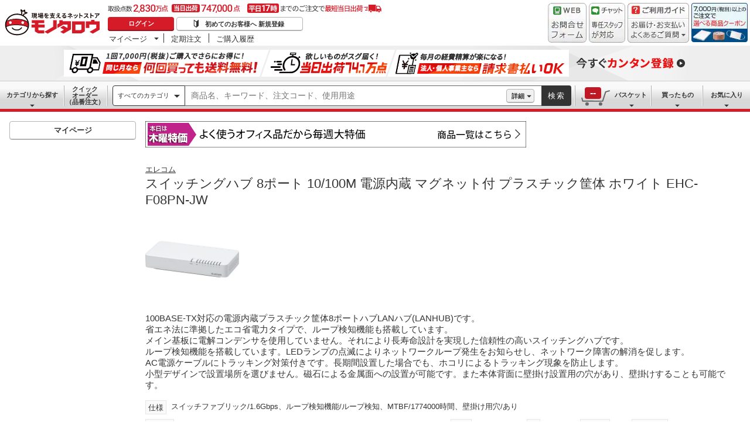

--- FILE ---
content_type: text/html; charset=utf-8
request_url: https://www.monotaro.com/g/04964247/
body_size: 56380
content:
<!DOCTYPE html><html lang="ja"><head><meta charSet="utf-8"/><meta name="viewport" content="width=device-width, initial-scale=1"/><link rel="preload" as="image" href="//jp.images-monotaro.com/main/top/img/header/logo.svg"/><link rel="preload" as="image" href="//jp.images-monotaro.com/main/top/img/header/inquiry.png"/><link rel="preload" as="image" href="//jp.images-monotaro.com/main/top/img/header/chat.png"/><link rel="preload" as="image" href="//jp.images-monotaro.com/main/top/img/header/guideheader.png"/><link rel="preload" as="image" href="//jp.images-monotaro.com/main/top/img/header/guidelist.png"/><link rel="preload" as="image" href="//jp.images-monotaro.com/main/top/img/headerbanner_chooseCoupon2024.png"/><link rel="preload" as="image" href="//jp.images-monotaro.com/common/img/tour/BombBanner_Vol3.png"/><link rel="preload" href="//jp.images-monotaro.com/main/top/img/left_pb-allpurposeCleaner.png" as="image" fetchPriority="high"/><link rel="preload" as="image" href="//jp.images-monotaro.com/common/img/day_thu.gif"/><link rel="preload" as="image" href="//jp.images-monotaro.com/Monotaro3/pi/full/mono20111708-220906-02.jpg"/><link rel="stylesheet" href="/ecfa_productnavigation/_next/static/css/ec422c0b547b67dc.css" data-precedence="next"/><link rel="stylesheet" href="/ecfa_productnavigation/_next/static/css/0df6dd2db28f93b8.css" data-precedence="next"/><link rel="stylesheet" href="/ecfa_productnavigation/_next/static/css/cd7949a8cea68568.css" data-precedence="next"/><link rel="stylesheet" href="/ecfa_productnavigation/_next/static/css/513140d5ee2fea49.css" data-precedence="next"/><link rel="stylesheet" href="/ecfa_productnavigation/_next/static/css/b1ff03d52fb37feb.css" data-precedence="next"/><link rel="stylesheet" href="/ecfa_productnavigation/_next/static/css/975eff2b3f65d8dc.css" data-precedence="next"/><link rel="stylesheet" href="/ecfa_productnavigation/_next/static/css/dae52a6f382484de.css" data-precedence="next"/><link rel="stylesheet" href="/ecfa_productnavigation/_next/static/css/6b20de71d18e4702.css" data-precedence="next"/><link rel="stylesheet" href="/ecfa_productnavigation/_next/static/css/552cb344e855880d.css" data-precedence="next"/><link rel="stylesheet" href="/ecfa_productnavigation/_next/static/css/72af0205f84899fd.css" data-precedence="next"/><link rel="stylesheet" href="/ecfa_productnavigation/_next/static/css/6fa97448e55b4699.css" data-precedence="next"/><link rel="stylesheet" href="/ecfa_productnavigation/_next/static/css/9f33411b5e591fee.css" data-precedence="next"/><link rel="stylesheet" href="/ecfa_productnavigation/_next/static/css/862b47eba77b441b.css" data-precedence="next"/><link rel="stylesheet" href="/ecfa_productnavigation/_next/static/css/0a98ec1a85c18531.css" data-precedence="next"/><link rel="stylesheet" href="/ecfa_productnavigation/_next/static/css/5841689b38a55699.css" data-precedence="next"/><link rel="stylesheet" href="/ecfa_productnavigation/_next/static/css/5e45e0e57e76386e.css" data-precedence="next"/><link rel="preload" as="script" fetchPriority="low" href="/ecfa_productnavigation/_next/static/chunks/webpack-1b3ac4b3a821c8eb.js"/><script src="/ecfa_productnavigation/_next/static/chunks/1dd3208c-f9e020a103625a65.js" async=""></script><script src="/ecfa_productnavigation/_next/static/chunks/4669-b68dead1ebc0b3f9.js" async=""></script><script src="/ecfa_productnavigation/_next/static/chunks/main-app-e0b19080e6a7dda7.js" async=""></script><script src="/ecfa_productnavigation/_next/static/chunks/3390-14f6508c0f4fd30c.js" async=""></script><script src="/ecfa_productnavigation/_next/static/chunks/6562-4a282ed01c9d0141.js" async=""></script><script src="/ecfa_productnavigation/_next/static/chunks/3046-a8aa5e29151a025f.js" async=""></script><script src="/ecfa_productnavigation/_next/static/chunks/1342-54d6bc4c2ecf0451.js" async=""></script><script src="/ecfa_productnavigation/_next/static/chunks/8025-220e286d7d47a940.js" async=""></script><script src="/ecfa_productnavigation/_next/static/chunks/3884-6890e17ad994340c.js" async=""></script><script src="/ecfa_productnavigation/_next/static/chunks/4488-f6097a230e827d1f.js" async=""></script><script src="/ecfa_productnavigation/_next/static/chunks/3848-7dfa95cd22cd5fc2.js" async=""></script><script src="/ecfa_productnavigation/_next/static/chunks/8865-61d6037c96ac7fbd.js" async=""></script><script src="/ecfa_productnavigation/_next/static/chunks/1230-6251bd13ede8acb5.js" async=""></script><script src="/ecfa_productnavigation/_next/static/chunks/6348-2eb3e95286e6cf48.js" async=""></script><script src="/ecfa_productnavigation/_next/static/chunks/5919-15d8cf4a1afb89a6.js" async=""></script><script src="/ecfa_productnavigation/_next/static/chunks/6409-95e395f78b5320a1.js" async=""></script><script src="/ecfa_productnavigation/_next/static/chunks/app/b2b/pc/g/%5BproductCode%5D/page-1f718f20cb819ce0.js" async=""></script><script src="/ecfa_productnavigation/_next/static/chunks/9183-4abd2569aa22bcf8.js" async=""></script><script src="/ecfa_productnavigation/_next/static/chunks/4700-84f0e8a87567379b.js" async=""></script><script src="/ecfa_productnavigation/_next/static/chunks/app/b2b/pc/layout-967035ecd67b7972.js" async=""></script><script src="/ecfa_productnavigation/_next/static/chunks/8073-10fa891007c6ef13.js" async=""></script><script src="/ecfa_productnavigation/_next/static/chunks/app/b2b/pc/error-4b3c4108e19149d0.js" async=""></script><script src="/ecfa_productnavigation/_next/static/chunks/app/b2b/pc/not-found-3b2f06f6760bfb6d.js" async=""></script><script src="/ecfa_productnavigation/_next/static/chunks/3455-6c99a98d2639f3b1.js" async=""></script><script src="/ecfa_productnavigation/_next/static/chunks/app/layout-67b5e6bb8d160199.js" async=""></script><link rel="preload" href="https://cdn.speedcurve.com/js/lux.js?id=4239353002" as="script" crossorigin=""/><link rel="preload" href="https://www.googletagmanager.com/gtm.js?id=GTM-54HR4C" as="script"/><link rel="preload" href="https://www.googletagmanager.com/gtm.js?id=GTM-N8D8JLL" as="script"/><link rel="preload" href="/common/dest/monotaroAll2ECFA-min.js?v=5379a3c85bebba4bb7dc1b856a094bcd" as="script"/><title>EHC-F08PN-JW スイッチングハブ 8ポート 10/100M 電源内蔵 マグネット付 プラスチック筐体 ホワイト EHC-F08PN-JW 1個 エレコム 【通販モノタロウ】</title><meta name="description" content="100BASE-TX対応の電源内蔵プラスチック筐体8ポートハブLANハブ(LANHUB)です。省エネ法に準拠したエコ省電力タイプで、ループ検知機能も搭載しています。メイン基板に電解コンデンサを使用していません。それにより長寿命設計を実現した信頼性の高いスイッチングハブです。  ループ検知機能を搭載しています。LEDランプの点滅によりネットワークループ発生をお知らせし、ネットワーク障害の解消を促します。  AC電源ケーブルにトラッキング対策付きです。長期間設置した場合でも、ホコリによるトラッキング現象を防止します。  小型デザインで設置場所を選びません。磁石による金属面への設置が可能です。また本体背面に壁掛け設置用の穴があり、壁掛けすることも可能です。"/><meta name="keywords" content="スイッチングハブ 8ポート 10/100M 電源内蔵 マグネット付 プラスチック筐体 ホワイト EHC-F08PN-JW,エレコム,スイッチングハブ,通販,MonotaRO,モノタロウ,ものたろう"/><link rel="canonical" href="https://www.monotaro.com/g/04964247/"/><link rel="alternate" media="all" href="android-app://com.monotaro.monotarobasket/https://www.monotaro.com/g/04964247/"/><meta property="fb:app_id" content="169335013128436"/><meta name="format-detection" content="telephone=no"/><meta property="og:title" content="EHC-F08PN-JW スイッチングハブ 8ポート 10/100M 電源内蔵 マグネット付 プラスチック筐体 ホワイト EHC-F08PN-JW 1個 エレコム 【通販モノタロウ】"/><meta property="og:description" content="100BASE-TX対応の電源内蔵プラスチック筐体8ポートハブLANハブ(LANHUB)です。省エネ法に準拠したエコ省電力タイプで、ループ検知機能も搭載しています。メイン基板に電解コンデンサを使用していません。それにより長寿命設計を実現した信頼性の高いスイッチングハブです。  ループ検知機能を搭載しています。LEDランプの点滅によりネットワークループ発生をお知らせし、ネットワーク障害の解消を促します。  AC電源ケーブルにトラッキング対策付きです。長期間設置した場合でも、ホコリによるトラッキング現象を防止します。  小型デザインで設置場所を選びません。磁石による金属面への設置が可能です。また本体背面に壁掛け設置用の穴があり、壁掛けすることも可能です。"/><meta property="og:url" content="https://www.monotaro.com/g/04964247/"/><meta property="og:site_name" content="モノタロウ 現場を支えるネットストア"/><meta property="og:image" content="https://jp.images-monotaro.com/Monotaro3/pi/full/mono20111708-220906-02.jpg"/><meta property="og:type" content="website"/><meta name="twitter:card" content="summary_large_image"/><meta name="twitter:title" content="EHC-F08PN-JW スイッチングハブ 8ポート 10/100M 電源内蔵 マグネット付 プラスチック筐体 ホワイト EHC-F08PN-JW 1個 エレコム 【通販モノタロウ】"/><meta name="twitter:description" content="100BASE-TX対応の電源内蔵プラスチック筐体8ポートハブLANハブ(LANHUB)です。省エネ法に準拠したエコ省電力タイプで、ループ検知機能も搭載しています。メイン基板に電解コンデンサを使用していません。それにより長寿命設計を実現した信頼性の高いスイッチングハブです。  ループ検知機能を搭載しています。LEDランプの点滅によりネットワークループ発生をお知らせし、ネットワーク障害の解消を促します。  AC電源ケーブルにトラッキング対策付きです。長期間設置した場合でも、ホコリによるトラッキング現象を防止します。  小型デザインで設置場所を選びません。磁石による金属面への設置が可能です。また本体背面に壁掛け設置用の穴があり、壁掛けすることも可能です。"/><meta name="twitter:image" content="https://jp.images-monotaro.com/Monotaro3/pi/full/mono20111708-220906-02.jpg"/><link rel="apple-touch-icon" href="//jp.images-monotaro.com/sp/common/images/icon.png"/><script src="/ecfa_productnavigation/_next/static/chunks/polyfills-42372ed130431b0a.js" noModule=""></script>
<script>(window.BOOMR_mq=window.BOOMR_mq||[]).push(["addVar",{"rua.upush":"false","rua.cpush":"false","rua.upre":"false","rua.cpre":"false","rua.uprl":"false","rua.cprl":"false","rua.cprf":"false","rua.trans":"","rua.cook":"false","rua.ims":"false","rua.ufprl":"false","rua.cfprl":"false","rua.isuxp":"false","rua.texp":"norulematch","rua.ceh":"false","rua.ueh":"false","rua.ieh.st":"0"}]);</script>
                              <script>!function(e){var n="https://s.go-mpulse.net/boomerang/";if("True"=="True")e.BOOMR_config=e.BOOMR_config||{},e.BOOMR_config.PageParams=e.BOOMR_config.PageParams||{},e.BOOMR_config.PageParams.pci=!0,n="https://s2.go-mpulse.net/boomerang/";if(window.BOOMR_API_key="4AEPE-N3XCD-MV5VL-ZNR8M-2TC44",function(){function e(){if(!o){var e=document.createElement("script");e.id="boomr-scr-as",e.src=window.BOOMR.url,e.async=!0,i.parentNode.appendChild(e),o=!0}}function t(e){o=!0;var n,t,a,r,d=document,O=window;if(window.BOOMR.snippetMethod=e?"if":"i",t=function(e,n){var t=d.createElement("script");t.id=n||"boomr-if-as",t.src=window.BOOMR.url,BOOMR_lstart=(new Date).getTime(),e=e||d.body,e.appendChild(t)},!window.addEventListener&&window.attachEvent&&navigator.userAgent.match(/MSIE [67]\./))return window.BOOMR.snippetMethod="s",void t(i.parentNode,"boomr-async");a=document.createElement("IFRAME"),a.src="about:blank",a.title="",a.role="presentation",a.loading="eager",r=(a.frameElement||a).style,r.width=0,r.height=0,r.border=0,r.display="none",i.parentNode.appendChild(a);try{O=a.contentWindow,d=O.document.open()}catch(_){n=document.domain,a.src="javascript:var d=document.open();d.domain='"+n+"';void(0);",O=a.contentWindow,d=O.document.open()}if(n)d._boomrl=function(){this.domain=n,t()},d.write("<bo"+"dy onload='document._boomrl();'>");else if(O._boomrl=function(){t()},O.addEventListener)O.addEventListener("load",O._boomrl,!1);else if(O.attachEvent)O.attachEvent("onload",O._boomrl);d.close()}function a(e){window.BOOMR_onload=e&&e.timeStamp||(new Date).getTime()}if(!window.BOOMR||!window.BOOMR.version&&!window.BOOMR.snippetExecuted){window.BOOMR=window.BOOMR||{},window.BOOMR.snippetStart=(new Date).getTime(),window.BOOMR.snippetExecuted=!0,window.BOOMR.snippetVersion=12,window.BOOMR.url=n+"4AEPE-N3XCD-MV5VL-ZNR8M-2TC44";var i=document.currentScript||document.getElementsByTagName("script")[0],o=!1,r=document.createElement("link");if(r.relList&&"function"==typeof r.relList.supports&&r.relList.supports("preload")&&"as"in r)window.BOOMR.snippetMethod="p",r.href=window.BOOMR.url,r.rel="preload",r.as="script",r.addEventListener("load",e),r.addEventListener("error",function(){t(!0)}),setTimeout(function(){if(!o)t(!0)},3e3),BOOMR_lstart=(new Date).getTime(),i.parentNode.appendChild(r);else t(!1);if(window.addEventListener)window.addEventListener("load",a,!1);else if(window.attachEvent)window.attachEvent("onload",a)}}(),"".length>0)if(e&&"performance"in e&&e.performance&&"function"==typeof e.performance.setResourceTimingBufferSize)e.performance.setResourceTimingBufferSize();!function(){if(BOOMR=e.BOOMR||{},BOOMR.plugins=BOOMR.plugins||{},!BOOMR.plugins.AK){var n=""=="true"?1:0,t="",a="ck7q43yxyydd62lr6puq-f-bd4a37f06-clientnsv4-s.akamaihd.net",i="false"=="true"?2:1,o={"ak.v":"39","ak.cp":"869941","ak.ai":parseInt("241273",10),"ak.ol":"0","ak.cr":9,"ak.ipv":4,"ak.proto":"h2","ak.rid":"16589477","ak.r":37607,"ak.a2":n,"ak.m":"a","ak.n":"essl","ak.bpcip":"18.191.14.0","ak.cport":51034,"ak.gh":"23.198.5.42","ak.quicv":"","ak.tlsv":"tls1.3","ak.0rtt":"","ak.0rtt.ed":"","ak.csrc":"-","ak.acc":"","ak.t":"1769075689","ak.ak":"hOBiQwZUYzCg5VSAfCLimQ==eW2SWawMF4Dk6TivXCUxO3MhwHmQav2+nFhouAnVUcPQcgyFL1LlfyiYjckaT6VNJaXcVJftj2OIfVk7rRDMJ/+rWHTCb06Pu2NybEVDf8TJVZpgKevqu62DNn84jpxUfyVOY/yGntGb9Z4R6de8nQdGMPoqPnDs4D+e2+1EvhXuu7sAY+WqhCsUIHzHqjn0eejgetmkuWkCFJcWZ7KzsWUmJc1JHlWTb2DQeY1IPKSkKbsWjuZvmByUXQUfLTqNYEXlC2Y9VBYTRB+iGewaxNQWWe1SQwKOeCUxOTk7AEpyFoA7ITlo/3r60SjddhoNq9TnAJ6zKGZbqYdwy0161FfKgvQrQaZzzczuWaKP2bxTYL/0aUYHEfVbxQCm1C5DV5OtvbNyRkMe4zn/oDOUpfIePNOyRRjbk1ScU+ElloA=","ak.pv":"163","ak.dpoabenc":"","ak.tf":i};if(""!==t)o["ak.ruds"]=t;var r={i:!1,av:function(n){var t="http.initiator";if(n&&(!n[t]||"spa_hard"===n[t]))o["ak.feo"]=void 0!==e.aFeoApplied?1:0,BOOMR.addVar(o)},rv:function(){var e=["ak.bpcip","ak.cport","ak.cr","ak.csrc","ak.gh","ak.ipv","ak.m","ak.n","ak.ol","ak.proto","ak.quicv","ak.tlsv","ak.0rtt","ak.0rtt.ed","ak.r","ak.acc","ak.t","ak.tf"];BOOMR.removeVar(e)}};BOOMR.plugins.AK={akVars:o,akDNSPreFetchDomain:a,init:function(){if(!r.i){var e=BOOMR.subscribe;e("before_beacon",r.av,null,null),e("onbeacon",r.rv,null,null),r.i=!0}return this},is_complete:function(){return!0}}}}()}(window);</script></head><body class="page_html5 bem" data-analytics-control="force_lib" id="page_product"><script>(self.__next_s=self.__next_s||[]).push([0,{"children":"window.m6o = window.m6o || {}; window.m6o.isECFA = true;","id":"commonScript"}])</script><script>(self.__next_s=self.__next_s||[]).push(["/common/dest/monotaroAll2ECFA-min.js?v=5379a3c85bebba4bb7dc1b856a094bcd",{}])</script><div class="l-OuterWrapper"><div class="l-Header" data-mtc="eca,header" data-analytics-tag="header"><header><div id="mastHead" class="Header_MasterHeader__mBrTR"><div class="Logo_MasterHeader__Logo__wvRiW"><a class="Logo_MasterHeader__LogoImage__WX4Sc" tabindex="0" role="img" href="/" aria-label="モノタロウ" data-analytics-action="click" data-analytics-tag="logo" data-ua-event="{&quot;click&quot;:{&quot;category&quot;:&quot;globalheader&quot;,&quot;action&quot;:&quot;logo&quot;,&quot;label&quot;:&quot;default&quot;}}"><img src="//jp.images-monotaro.com/main/top/img/header/logo.svg" alt="モノタロウ" width="180" height="68"/></a></div><div class="User_MasterHeader__UserWrapper__MIzEk"><div class="User_MasterHeader__ProductNumber___ZrFr" title="取扱点数2,830万点！当日出荷74.7万点、平日17時までのご注文で最短当日出荷"></div><div class="User_MasterHeader__Infomation__KA4Iz"><div class="User_UserInfoContainer__9bzPd"><div class="UserInfo_UserInfo__axV1b"><a class="UserInfo_UserInfo__LoginButton__c7Vdv UserInfo__LoginButton" href="/login/" data-analytics-action="click" data-analytics-tag="login" data-ua-event="{&quot;click&quot;:{&quot;category&quot;:&quot;globalheader&quot;,&quot;action&quot;:&quot;login&quot;,&quot;label&quot;:&quot;default&quot;}}">ログイン</a><a class="UserInfo_UserInfo__RegistButton__OmIuT" href="/user/register/" data-analytics-action="click" data-analytics-tag="regist" data-ua-event="{&quot;click&quot;:{&quot;category&quot;:&quot;globalheader&quot;,&quot;action&quot;:&quot;regist&quot;,&quot;label&quot;:&quot;head_btn_regist&quot;}}" rel="nofollow">初めてのお客様へ 新規登録</a></div><div class="MyPage_MypageNavigation__P4JbB" data-analytics-tag="mypage_navigation"><ul class="MyPage_MypageNavigation__List__hI3Xf"><li class="MyPage_MypageNavigation__ListItem__na5uG"><div><a class="MyPage_MypagePulldown__UEC77" href="/mypage/" data-analytics-action="click" data-analytics-tag="mypage_pulldown" data-ua-event="{&quot;click&quot;:{&quot;category&quot;:&quot;globalheader&quot;,&quot;action&quot;:&quot;mypagePulldown&quot;,&quot;label&quot;:&quot;default&quot;}}">マイページ</a><div class="BaseDropdown_HeaderDropdown__Menu__ueqGp" style="display:none"><ul class="BaseDropdown_HeaderDropdown__ItemList__SO6Af"><li role="presentation"><a class="BaseDropdown_HeaderDropdown__Link__d__vF" href="/mypage/" rel="nofollow" data-analytics-action="click" data-analytics-tag="mypage_top" data-ua-event="{&quot;click&quot;:{&quot;category&quot;:&quot;globalheader&quot;,&quot;action&quot;:&quot;mypageTop&quot;,&quot;label&quot;:&quot;default&quot;}}" tabindex="0">マイページトップ</a></li><li role="presentation"><a class="BaseDropdown_HeaderDropdown__Link__d__vF" href="/monotaroMain.py?func=monotaro.userInfo.showReadServlet.ShowReadServlet" data-analytics-action="click" data-analytics-tag="user_info" data-ua-event="{&quot;click&quot;:{&quot;category&quot;:&quot;globalheader&quot;,&quot;action&quot;:&quot;userInfo&quot;,&quot;label&quot;:&quot;default&quot;}}" tabindex="0">ご登録情報</a></li><li role="presentation"><a class="BaseDropdown_HeaderDropdown__Link__d__vF" href="/mypage/buy-history/" rel="nofollow" data-analytics-action="click" data-analytics-tag="buy_history" data-ua-event="{&quot;click&quot;:{&quot;category&quot;:&quot;globalheader&quot;,&quot;action&quot;:&quot;buyHistory&quot;,&quot;label&quot;:&quot;default&quot;}}" tabindex="0">買ったものリスト</a></li><li role="presentation"><a class="BaseDropdown_HeaderDropdown__Link__d__vF" href="/mypage/favorites/" rel="nofollow" data-analytics-action="click" data-analytics-tag="my_catalog" data-ua-event="{&quot;click&quot;:{&quot;category&quot;:&quot;globalheader&quot;,&quot;action&quot;:&quot;myCatalog&quot;,&quot;label&quot;:&quot;default&quot;}}" tabindex="0">お気に入り</a></li><li role="presentation"><a class="BaseDropdown_HeaderDropdown__Link__d__vF" href="/mypage/view-history/" rel="nofollow" data-analytics-action="click" data-analytics-tag="view_history" data-ua-event="{&quot;click&quot;:{&quot;category&quot;:&quot;globalheader&quot;,&quot;action&quot;:&quot;viewhistory&quot;,&quot;label&quot;:&quot;default&quot;}}" tabindex="0">最近見た商品</a></li><li role="presentation"><a class="BaseDropdown_HeaderDropdown__Link__d__vF" href="/monotaroMain.py?func=monotaro.inquiry.history.show_list_servlet.ShowListServlet" data-analytics-action="click" data-analytics-tag="inquiry_history" data-ua-event="{&quot;click&quot;:{&quot;category&quot;:&quot;globalheader&quot;,&quot;action&quot;:&quot;inquiryhistory&quot;,&quot;label&quot;:&quot;menu|inquiry_history&quot;}}" tabindex="0">お問合せ履歴</a></li></ul></div></div></li><li class="MyPage_MypageNavigation__ListItem__na5uG"><a class="MyPage_MypageNavigation__Link__6g0wo MyPage_MypageNavigation__Link--PurchaseOrder___llY6" href="/mypage/po/" data-analytics-action="click" data-analytics-tag="periodic_order" data-ua-event="{&quot;click&quot;:{&quot;category&quot;:&quot;globalheader&quot;,&quot;action&quot;:&quot;periodicOrder&quot;,&quot;label&quot;:&quot;default&quot;}}">定期注文</a></li><li class="MyPage_MypageNavigation__ListItem__na5uG"><a class="MyPage_MypageNavigation__Link__6g0wo MyPage_MypageNavigation__Link--OrderHistroy__tJiOW" href="/mypage/order-history/" data-analytics-action="click" data-analytics-tag="order_history" data-ua-event="{&quot;click&quot;:{&quot;category&quot;:&quot;globalheader&quot;,&quot;action&quot;:&quot;orderhistory&quot;,&quot;label&quot;:&quot;default&quot;}}">ご購入履歴</a></li></ul></div></div></div></div><div class="Banner_MasterHeader__BannerContainer__IFnGD MasterHeader__BannerContainer"><a href="/inquiry/" class="Banner_MasterHeader__Banner__mOGfY" target="_blank" rel="noopener noreferrer" data-analytics-action="click" data-analytics-tag="inquiry" data-ua-event="{&quot;click&quot;:{&quot;category&quot;:&quot;globalheader&quot;,&quot;action&quot;:&quot;inquiry&quot;,&quot;label&quot;:&quot;default&quot;}}"><img src="//jp.images-monotaro.com/main/top/img/header/inquiry.png" decoding="async" alt="WEBお問合わせフォーム" width="66" height="68"/></a><a class="Banner_MasterHeader__Banner__mOGfY" href="/topic/operator-chat/" target="_blank" rel="noopener noreferrer" data-analytics-action="click" data-analytics-tag="chat_support" data-ua-event="{&quot;click&quot;:{&quot;category&quot;:&quot;chat_support&quot;,&quot;action&quot;:&quot;click&quot;,&quot;label&quot;:&quot;globalheader&quot;}}"><img src="//jp.images-monotaro.com/main/top/img/header/chat.png" decoding="async" alt="チャットサポート" width="62" height="68"/></a><div class="Banner_MasterHeader__GuideBanner__0UE7h"><a href="//help.monotaro.com/" target="blank" rel="noopener noreferrer" class="Banner_MasterHeader__GuideBannerTitle__b5_Eb" data-analytics-action="click" data-analytics-tag="help" data-ua-event="{&quot;click&quot;:{&quot;category&quot;:&quot;globalheader&quot;,&quot;action&quot;:&quot;help&quot;,&quot;label&quot;:&quot;default&quot;}}"><img src="//jp.images-monotaro.com/main/top/img/header/guideheader.png" decoding="async" alt="ご利用ガイド" width="105" height="27"/></a><a href="//help.monotaro.com/" class="Banner_MasterHeader__GuideBannerList__1JLmj" target="blank" rel="noopener noreferrer" data-analytics-action="click" data-analytics-tag="faq" data-ua-event="{&quot;click&quot;:{&quot;category&quot;:&quot;globalheader&quot;,&quot;action&quot;:&quot;faq&quot;,&quot;label&quot;:&quot;default&quot;}}" aria-label="ガイドドロップダウン"><img src="//jp.images-monotaro.com/main/top/img/header/guidelist.png" decoding="async" alt="お届け・お支払いよくあるご質問" width="105" height="41"/></a></div><div><a class="Banner_MasterHeader__Banner__mOGfY" href="/topic/dealCoupon/" data-analytics-action="click" data-analytics-tag="deal_coupon" data-ua-event="{&quot;click&quot;:{&quot;category&quot;:&quot;globalheader&quot;,&quot;action&quot;:&quot;deal_coupon&quot;,&quot;label&quot;:&quot;default&quot;}}"><img src="//jp.images-monotaro.com/main/top/img/headerbanner_chooseCoupon2024.png" decoding="async" alt="7,000円（税別）以上のご注文で選べる商品クーポン" width="96" height="67"/></a></div></div></div></header><div class="BombBanner_BombBanner__IpB_h"><a class="BombBanner_BombBanner__Link__hpgCD" href="/user/register/?displayId=104" cm_link="regist_banner?cm_sp=regist_banner-_-regist-_-0,stp" data-analytics-action="click" data-analytics-tag="bomb_banner" data-ua-event="{&quot;click&quot;: {&quot;category&quot;: &quot;link&quot;, &quot;action&quot;: &quot;click&quot;, &quot;label&quot;: &quot;wipe|regist&quot;}}" rel="nofollow"><img src="//jp.images-monotaro.com/common/img/tour/BombBanner_Vol3.png" decoding="async" alt="今すぐカンタン登録" height="60" width="1100"/></a></div><nav id="new_nav" class="GlobalNavigation_SearchNavigation__ZiSN_"><div class="GlobalNavigation_GlobalMenu__As3JO GlobalNavigation_GlobalMenu--Default___m_eT"><div class="GlobalNavigation_GlobalMenu__Navi__fU7I2" data-analytics-tag="navi"><div><a href="/s/category/" class="Category_CategoryPulldown__7730q">カテゴリから探す</a></div><a href="/quick-order/" class="QuickOrder_QuickOrderButton__Y5oaw QuickOrder_QuickOrderButton--Default__90R2S" rel="nofollow"><span class="QuickOrder_QuickOrderButton__Text__N9LEC">クイックオーダー</span>（品番注文）</a></div><div class="SearchBox_GlobalMenu__SearchBox__B45_S" data-analytics-tag="searchBox"><form name="search" action="/s/" method="GET"><input type="hidden" name="c" value=""/><div class="SearchBox_SearchBox__IsXup"><div class="u-PaddingLeft--8"><div class="CategorySelect_HeaderSelect__2Ts34"><button type="button" class="CategorySelect_HeaderSelect__Button__fO5rO CategorySelect_HeaderSelect__Button--Sm__7kCto CategorySelect_HeaderSelect__Button--Search__lq_VJ CategorySelect_is-Selected__SQWfK CategorySelect_is-Active__5mTvJ">すべてのカテゴリ</button></div></div><div class="SearchBox_SearchBox__Input__e_MaI"><div class="QAC_QACSearch__v1LVd"><div class="QAC_QACSearch__Placeholder__kpS8h" role="combobox" aria-expanded="false" aria-haspopup="listbox" aria-labelledby="downshift-9961-label"><input type="search" data-ecfa="header_keyword_input" id="downshift-9961-input" class="QAC_QACSearch__Input__U5c6I" maxLength="256" autoComplete="off" placeholder="商品名、キーワード、注文コード、使用用途" aria-label="検索するには次の情報を入力してください" tabindex="0" aria-autocomplete="list" aria-labelledby="downshift-9961-label" name="q" value=""/></div></div></div><div class="SearchBox_SearchBox__Button__AcSoc"><div class="SearchBox_SearchBox__DetailSearch__51Qav"><a href="" class="SearchBox_DetailSearchButton__FHDRe" aria-label="詳細検索" style="visibility:visible">詳細</a></div><button data-js="globalMenu__searchBox__btn--btn" type="submit" class="SearchBox_SearchButton__jYqUf">検索</button></div></div></form></div><div class="GlobalNavigation_GlobalMenu__Mypage__vqlnc" data-analytics-tag="mypage"><div><a href="/monotaroMain.py?func=monotaro.basket.showListServlet.ShowListServlet" aria-labelledby="basketnumber__text basketnumber__data" class="Cart_BasketButton__EQl66" data-analytics-action="click" data-analytics-tag="basket" data-ua-event="{&quot;click&quot;:{&quot;category&quot;:&quot;globalheader&quot;,&quot;action&quot;:&quot;click&quot;,&quot;label&quot;:&quot;pulldownPanel_view_basket&quot;}}" title="バスケットを見る"><span class="Cart_BasketButton__Text__DE78y">バスケット</span><span class="Cart_BasketButton__Product__RRIeE">バスケット内の商品数</span><span class="Cart_BasketButton__Number__svrqp">--</span></a></div><div><a href="/mypage/buy-history/" rel="nofollow" class="Purchase_BuyHistoryButton__EaX6Z" data-analytics-action="click" data-analytics-tag="buy_history" data-ua-event="{&quot;click&quot;:{&quot;category&quot;:&quot;globalheader&quot;,&quot;action&quot;:&quot;click&quot;,&quot;label&quot;:&quot;pulldownPanel_buyhistory&quot;}}">買ったもの</a></div><div><a href="/mypage/favorites/" rel="nofollow" class="Favorite_WishlistButton__Huris" data-analytics-action="click" data-analytics-tag="mycatalog" data-ua-event="{&quot;click&quot;:{&quot;category&quot;:&quot;globalheader&quot;,&quot;action&quot;:&quot;click&quot;,&quot;label&quot;:&quot;pulldownPanel_mycatalog&quot;}}">お気に入り</a></div></div></div></nav></div><div class="l-Container" data-analytics-tag="main"><div class="l-MainWrapper"><div class="l-MainContainer l-MainContainer--Col2" data-mtc="eca,main"><div><div><div id="cdmpPRODUCT-2" class="cdmpSection" data-analytics-tag="cdmpPRODUCT_2"></div><div class="u-MarginBottom--24"><a href="/main/news/saleday/#thu"><img src="//jp.images-monotaro.com/common/img/day_thu.gif" alt="曜日別特売" width="650" height="45"/></a></div><section class="ProductMainArea u-MarginBottom--8" data-analytics-tag="product_info_area"><div><div class="BrandName_BrandNameArea__POzUN"><div><div style="position:relative;display:inline-block;width:100%"><a href="/s/b-232/" class="BrandText_TextLink__jAX2w BrandText_BrandText__rf2sD">エレコム</a></div></div></div><h1 class="ProductName_ProductName__9ZH6u u-FontSize--Xlg">スイッチングハブ 8ポート 10/100M 電源内蔵 マグネット付 プラスチック筐体 ホワイト EHC-F08PN-JW</h1><div class="u-InlineMarginClear"><a href="#" class="ProductImage_GroupProductImageArea__ProductImageLink__gf3Qy"><img src="//jp.images-monotaro.com/Monotaro3/pi/full/mono20111708-220906-02.jpg" class="ProductImage_ProductImage--Lg__3zkPT" title="注文コード：" alt="スイッチングハブ 8ポート 10/100M 電源内蔵 マグネット付 プラスチック筐体 ホワイト EHC-F08PN-JW - エレコム" loading="eager" decoding="async" width="350" height="350"/></a></div><div><div class="ProductDescription_DescriptionArea__r9zYl ProductDescription_DescriptionArea--Gpage__AJIam"><p class="ProductDescription_DescriptionText__hWf9m u-FontSize--Md"><span>100BASE-TX対応の電源内蔵プラスチック筐体8ポートハブLANハブ(LANHUB)です。<br />省エネ法に準拠したエコ省電力タイプで、ループ検知機能も搭載しています。<br />メイン基板に電解コンデンサを使用していません。それにより長寿命設計を実現した信頼性の高いスイッチングハブです。  <br />ループ検知機能を搭載しています。LEDランプの点滅によりネットワークループ発生をお知らせし、ネットワーク障害の解消を促します。  <br />AC電源ケーブルにトラッキング対策付きです。長期間設置した場合でも、ホコリによるトラッキング現象を防止します。  <br />小型デザインで設置場所を選びません。磁石による金属面への設置が可能です。また本体背面に壁掛け設置用の穴があり、壁掛けすることも可能です。</span></p></div><div class="CommonAttributes_AttributeLabel__t4zDS u-InlineMarginClear"><div></div><div><span class="AttributeLabel_AttributeLabel__Wrap__MIyVv" style="margin-bottom:8px"><span class="AttributeLabel_AttributeLabel__Heading__OVWvM">仕様</span><span>スイッチファブリック/1.6Gbps、ループ検知機能/ループ検知、MTBF/1774000時間、壁掛け用穴/あり</span></span><span class="AttributeLabel_AttributeLabel__Wrap__MIyVv" style="margin-bottom:8px"><span class="AttributeLabel_AttributeLabel__Heading__OVWvM">付属品</span><span>専用AC電源ケーブル(2ピン、約1.8m)×1本、安全にお使いいただくために×1枚</span></span><span class="AttributeLabel_AttributeLabel__Wrap__MIyVv" style="margin-bottom:8px"><span class="AttributeLabel_AttributeLabel__Heading__OVWvM">材質</span><span>プラスチック</span></span><span class="AttributeLabel_AttributeLabel__Wrap__MIyVv" style="margin-bottom:8px"><span class="AttributeLabel_AttributeLabel__Heading__OVWvM">色</span><span>ホワイト</span></span><span class="AttributeLabel_AttributeLabel__Wrap__MIyVv" style="margin-bottom:8px"><span class="AttributeLabel_AttributeLabel__Heading__OVWvM">質量(g)</span><span>220</span></span><span class="AttributeLabel_AttributeLabel__Wrap__MIyVv" style="margin-bottom:8px"><span class="AttributeLabel_AttributeLabel__Heading__OVWvM">ポート数</span><span>8</span></span><span class="AttributeLabel_AttributeLabel__Wrap__MIyVv" style="margin-bottom:8px"><span class="AttributeLabel_AttributeLabel__Heading__OVWvM">適合規格</span><span>VCCI ClassB</span></span><span class="AttributeLabel_AttributeLabel__Wrap__MIyVv" style="margin-bottom:8px"><span class="AttributeLabel_AttributeLabel__Heading__OVWvM">コネクタ形状</span><span>RJ-45 ×8</span></span><span class="AttributeLabel_AttributeLabel__Wrap__MIyVv" style="margin-bottom:8px"><span class="AttributeLabel_AttributeLabel__Heading__OVWvM">定格消費電力(W)</span><span>最大1.9</span></span><span class="AttributeLabel_AttributeLabel__Wrap__MIyVv" style="margin-bottom:8px"><span class="AttributeLabel_AttributeLabel__Heading__OVWvM">接続方式</span><span>100BASE-TX/10BASE-T</span></span><span class="AttributeLabel_AttributeLabel__Wrap__MIyVv" style="margin-bottom:8px"><span class="AttributeLabel_AttributeLabel__Heading__OVWvM">入力電圧(V)</span><span>AC100～240 ±10% 50/60Hz</span></span><span class="AttributeLabel_AttributeLabel__Wrap__MIyVv" style="margin-bottom:8px"><span class="AttributeLabel_AttributeLabel__Heading__OVWvM">対応</span><span>AutoMDI/MDI-X、ノンブロッキング、EAP透過機能、BPDU透過機能、省電力機能：らくらく節電E(IEEE 802.3az)対応</span></span><span class="AttributeLabel_AttributeLabel__Wrap__MIyVv" style="margin-bottom:8px"><span class="AttributeLabel_AttributeLabel__Heading__OVWvM">外形寸法(幅W×奥行D×高さH)(mm)</span><span>180.2×86.5×34(本体のみ)</span></span><span class="AttributeLabel_AttributeLabel__Wrap__MIyVv" style="margin-bottom:8px"><span class="AttributeLabel_AttributeLabel__Heading__OVWvM">バッファメモリ</span><span>96Kbytes(各ポートに動的割当て)</span></span><span class="AttributeLabel_AttributeLabel__Wrap__MIyVv" style="margin-bottom:8px"><span class="AttributeLabel_AttributeLabel__Heading__OVWvM">動作環境</span><span>温度：0～40℃、湿度：10～90%(ただし結露なきこと)</span></span><span class="AttributeLabel_AttributeLabel__Wrap__MIyVv" style="margin-bottom:8px"><span class="AttributeLabel_AttributeLabel__Heading__OVWvM">適合ケーブル</span><span>10BASE-T：UTPカテゴリー3以上、100BASE-TX：UTPカテゴリー5以上</span></span><span class="AttributeLabel_AttributeLabel__Wrap__MIyVv" style="margin-bottom:8px"><span class="AttributeLabel_AttributeLabel__Heading__OVWvM">設置方法</span><span>水平設置、壁掛け、マグネット</span></span><span class="AttributeLabel_AttributeLabel__Wrap__MIyVv" style="margin-bottom:8px"><span class="AttributeLabel_AttributeLabel__Heading__OVWvM">転送速度(Mbps)</span><span>(最大パケット)1.2</span></span><span class="AttributeLabel_AttributeLabel__Wrap__MIyVv" style="margin-bottom:8px"><span class="AttributeLabel_AttributeLabel__Heading__OVWvM">電源供給方式</span><span>ACアダプター</span></span><span class="AttributeLabel_AttributeLabel__Wrap__MIyVv" style="margin-bottom:8px"><span class="AttributeLabel_AttributeLabel__Heading__OVWvM">発熱量(KJ/h)</span><span>最大約6.9</span></span><span class="AttributeLabel_AttributeLabel__Wrap__MIyVv" style="margin-bottom:8px"><span class="AttributeLabel_AttributeLabel__Heading__OVWvM">保管環境</span><span>温度：-40～70℃、湿度：5～90%(ただし結露なきこと)</span></span><span class="AttributeLabel_AttributeLabel__Wrap__MIyVv" style="margin-bottom:8px"><span class="AttributeLabel_AttributeLabel__Heading__OVWvM">マグネット</span><span>付</span></span><span class="AttributeLabel_AttributeLabel__Wrap__MIyVv" style="margin-bottom:8px"><span class="AttributeLabel_AttributeLabel__Heading__OVWvM">フローコントロール制御</span><span>IEEE802.3x(フルデュプレックス時)，バックプレッシャ(ハーフデュプレックス時)</span></span><span class="AttributeLabel_AttributeLabel__Wrap__MIyVv" style="margin-bottom:8px"><span class="AttributeLabel_AttributeLabel__Heading__OVWvM">MACアドレス登録数</span><span>2048件(全ポート合計)</span></span><span class="AttributeLabel_AttributeLabel__Wrap__MIyVv" style="margin-bottom:8px"><span class="AttributeLabel_AttributeLabel__Heading__OVWvM">フィルタリング速度</span><span>148800パケット/秒(100Mbps)、14880パケット/秒(10Mbps)</span></span><span class="AttributeLabel_AttributeLabel__Wrap__MIyVv" style="margin-bottom:8px"><span class="AttributeLabel_AttributeLabel__Heading__OVWvM">オートネゴシエーション</span><span>対応(100/10Mbps)</span></span><span class="AttributeLabel_AttributeLabel__Wrap__MIyVv" style="margin-bottom:8px"><span class="AttributeLabel_AttributeLabel__Heading__OVWvM">ジャンボフレーム</span><span>対応(2Kbytes)</span></span><span class="AttributeLabel_AttributeLabel__Wrap__MIyVv" style="margin-bottom:8px"><span class="AttributeLabel_AttributeLabel__Heading__OVWvM">スイッチング方式</span><span>ストア&amp;フォワード</span></span><span class="AttributeLabel_AttributeLabel__Wrap__MIyVv" style="margin-bottom:8px"><span class="AttributeLabel_AttributeLabel__Heading__OVWvM">ネットワークタイプ</span><span>IEEE802.3u/IEEE802.3</span></span><span class="AttributeLabel_AttributeLabel__Wrap__MIyVv" style="margin-bottom:8px"><span class="AttributeLabel_AttributeLabel__Heading__OVWvM">伝送速度(Gbps)</span><span>(最大実効)0.8</span></span><span class="AttributeLabel_AttributeLabel__Wrap__MIyVv" style="margin-bottom:8px"><span class="AttributeLabel_AttributeLabel__Heading__OVWvM">エネルギー消費効率(W/Gbps)</span><span>2.4</span></span><span class="AttributeLabel_AttributeLabel__Wrap__MIyVv" style="margin-bottom:8px"><span class="AttributeLabel_AttributeLabel__Heading__OVWvM">内容量</span><span>1個</span></span></div></div></div></div></section><section class=""><form id="items" class="item_basket_form" data-ee-product-code="4964247" data-ee-category="123926" data-analytics-tag="items,item_list/1" data-ee-list-name="product_item" data-analytics-action="eeImp" action="/monotaroMain.py" method="POST"><input type="hidden" name="func" value="monotaro.basket.insertMultiServlet.InsertMultiServlet"/><input type="hidden" name="numMonos" value=""/><input type="hidden" name="productCode" value="4964247"/><input type="hidden" name="productName" value="スイッチングハブ 8ポート 10/100M 電源内蔵 マグネット付 プラスチック筐体 ホワイト EHC-F08PN-JW"/><div class="ItemTablePanel_ProductTableInfo__9kIDe"><div class="u-TableCell ItemTablePanel_u-TableCell--AlignEnd__3kqdR u-Position--Relative"><div class="u-MarginBottom--8"><div class="ItemTablePanel_FavoriteButtonArea__yAqjP ItemTablePanel_FavoriteButtonArea--Gpage__4HLWP u-Inline--Middle u-InlineMarginClear u-MarginRight--8"></div><div class="u-Inline--Middle u-MarginBottom--8"><button type="button" class="Button_Button__j677J Button_Button--Md__0Kk1v Button_Button--WithIconMd__Ml_Me Button_Button--Primary__7F_ij" data-analytics-id=":Rioqaafnnl9uusq:"><i class="Icon--CartFill Button_Button__Icon__fbFTT Button_Button__Icon--WithIconMdPrimary___kM0t" role="img" aria-hidden="true"></i>バスケットに入れる</button></div><span class="u-FontSize--Default u-Display--Block u-MarginBottom--8" data-e2e="page_counter"><b class="u-FontSize--Md" data-js="pageCounter">1</b>件中 <!-- -->1<!-- -->～<!-- -->1<!-- -->件<span class="ItemTablePanel_ProductTableSideArea__ev_NB ItemTablePanel_ProductTableSideArea--Upper__jeZ4H"><i class="Icon--ArrowDown ItemTablePanel_TextLink__Icon___Ke40 ItemTablePanel_TextLink__Icon--Left__7BHL_"></i>各品番毎の詳細は注文コードをクリックしてください</span></span></div></div></div><div class="ItemTablePanel_ProductsDetailsWrapper__0VDuZ"><div class="ItemTablePanel_ProductsDetails___Z2z1"><table class="ItemTablePanel_Table__I9sGp ItemTablePanel_Table--MaxWidth__xh4DS u-FontSize--Default" data-js="pd_list_table"><thead class=""><tr><th class="ItemTablePanel_Table__HeadCell__wYTUd ItemTablePanel_Table__HeadCell--TopHeader__FrfUx ItemTablePanel_Table__HeadCell--ProductTable__1kqjb"><div class="ItemTablePanel_SortCell__Wrap__RYo33"><div class="ItemTablePanel_SortCell__Title__VBHdF">注文コード</div></div></th><th class="ItemTablePanel_Table__HeadCell__wYTUd ItemTablePanel_Table__HeadCell--TopHeader__FrfUx ItemTablePanel_Table__HeadCell--ProductTable__1kqjb"><div class="ItemTablePanel_SortCell__Wrap__RYo33"><div class="ItemTablePanel_SortCell__Title__VBHdF">品番</div><div class="ItemTablePanel_SortCell__Dropdown__XG_VQ"><div style="position:relative;display:inline-block;width:100%"><button type="button" class="ItemTablePanel_Button__gSmr7 ItemTablePanel_Button--NoShadow__e_umm u-MarginLeft--4" data-js="dropdown_toggle_bottom"></button></div></div></div></th><th class="ItemTablePanel_Table__HeadCell__wYTUd ItemTablePanel_Table__HeadCell--TopHeader__FrfUx ItemTablePanel_Table__HeadCell--Bulk__pByzN" style="--column-width:360px"><table class="ItemTablePanel_Table__InnerTable__Jyon6"><tbody><tr><th class="ItemTablePanel_Table__HeadCell__wYTUd ItemTablePanel_Table__HeadCell--InnerTable__XeSCJ ItemTablePanel_Table__HeadCell--GpagePrice__UGCqo">参考基準価格 <wbr/>(税別)</th><th class="ItemTablePanel_Table__HeadCell__wYTUd ItemTablePanel_Table__HeadCell--InnerTable__XeSCJ ItemTablePanel_Table__HeadCell--GpagePrice__UGCqo">販売価格<wbr/>(税別)</th><th class="ItemTablePanel_Table__HeadCell__wYTUd ItemTablePanel_Table__HeadCell--InnerTable__XeSCJ ItemTablePanel_Table__HeadCell--GpagePriceTaxIncluded__r_z6Z">販売価格<wbr/>(税込)</th></tr></tbody></table></th><th class="ItemTablePanel_Table__HeadCell__wYTUd ItemTablePanel_Table__HeadCell--TopHeader__FrfUx ItemTablePanel_Table__HeadCell--ProductTable__1kqjb"><div class="ItemTablePanel_SortCell__Wrap__RYo33"><div class="ItemTablePanel_SortCell__Title__VBHdF">出荷目安</div></div></th><th class="ItemTablePanel_Table__HeadCell__wYTUd ItemTablePanel_Table__HeadCell--TopHeader__FrfUx ItemTablePanel_Table__HeadCell--GpageNumber__YuhQo">数量</th></tr></thead><tbody><tr class="ItemTableRows_Table__Row__AL1RH ItemTableRows_Table__Row--AutoStripeStyle__6P5f_ ItemTableRows_Table__Row--Hover__HrxKm" data-analytics-tag="item-1,p20111708" data-ee-monotaro-no="20111708" data-ee-price="" data-ee-ship-days="" data-ee-position="1" data-ee-dimension67="0" data-ee-dimension68="0" data-ee-dimension69="20111708" data-ee-list-item="product_item" data-ua-event="{&quot;click&quot;:{&quot;category&quot;:&quot;item&quot;,&quot;action&quot;:&quot;click&quot;,&quot;label&quot;:&quot;20111708&quot;}}" data-e2e="item_info"><td class="ItemTableRows_Table__TbodyCell__uLWlS ItemTableRows_Table__TbodyCell--OrderData__BDL7u"><a class="ItemTableRows_TextLink__KRKJk ItemTableRows_TextLink--Emphasis__UsbNu" href="/p/2011/1708/">20111708</a></td><td class="ItemTableRows_Table__TbodyCell__uLWlS ItemTableRows_Table__TbodyCell--OrderData__BDL7u"><span>EHC-F08PN-JW</span></td><td class="TableBodyPrice_Table__TbodyCell__xJs2U TableBodyPrice_Table__TbodyCell--OrderData__DE5m3"><table class="TableBodyPrice_Table__InnerTable__9x6HW"><tbody><tr class="TableBodyPrice_Table__Row__KlEht"><td class="TableBodyPrice_Table__TbodyCell__xJs2U TableBodyPrice_Table__TbodyCell--InnerTable__2cKxM TableBodyPrice_Table__TbodyCell--GpagePrice__7I_Rl"><span class="TableBodyPrice_Price__UHPNI TableBodyPrice_Price--Sm__xFVBl TableBodyPrice_Price--Normal__eXU1X"><span class="TaxExcludedPrice_Price__NhjkZ TaxExcludedPrice_Price--Sm__G4USF"><span class="TaxExcludedPrice_Price__EnMark--Sm__QRWwu">￥</span>3,480</span></span></td><td class="TableBodyPrice_Table__TbodyCell__xJs2U TableBodyPrice_Table__TbodyCell--InnerTable__2cKxM TableBodyPrice_Table__TbodyCell--GpagePrice__7I_Rl"><div class="u-InlineMarginClear"></div></td><td class="TableBodyPrice_Table__TbodyCell__xJs2U TableBodyPrice_Table__TbodyCell--InnerTable__2cKxM TableBodyPrice_Table__TbodyCell--GpagePriceTaxIncluded__ay0_K"><div class=""></div></td></tr></tbody></table></td><td class="ItemTableRows_Table__TbodyCell__uLWlS ItemTableRows_Table__TbodyCell--OrderData__BDL7u"><span title="平日15時までのご注文は、当日出荷になります。（土・日・祝は除く）"><section><div class="u-InlineMarginClear ShipStatus_ProductStatus__Bg2qr"><div class="ShipStatus_Label--GpageTable__xjsLx"><span class="Label_Label__I946Q Label_Label--Sm__xYqr5 Label_Label--Inactive__rRzsh" title="取扱い終了">取扱い終了</span></div></div></section></span></td><td class="ItemTableRows_Table__TbodyCell__uLWlS ItemTableRows_Table__TbodyCell--OrderData__BDL7u"><section><a class="PurchaseQuantityInput_TextLink__jhFaP u-Display--Block" data-analytics-action="click" data-analytics-tag="alternative" data-ua-event="{&quot;click&quot;: {&quot;category&quot;: &quot;item&quot;, &quot;action&quot;: &quot;click_alternative_upper&quot;, &quot;label&quot;: &quot;p20111708&quot;}}" href="/p/2011/1708/#alternate">代替品有</a></section></td></tr></tbody></table></div></div><div class="ItemTablePanel_ProductTableInfo__9kIDe ItemTablePanel_ProductTableInfo--Lower__mmaOI u-MarginBottom--24"><div class="u-TableCell ItemTablePanel_u-TableCell--AlignEnd__3kqdR u-Position--Relative"><div class="ItemTablePanel_FavoriteButtonArea__yAqjP ItemTablePanel_FavoriteButtonArea--Gpage__4HLWP u-Inline--Middle u-InlineMarginClear u-MarginRight--8"></div><div class="u-Inline--Middle u-MarginBottom--8"><button type="button" class="Button_Button__j677J Button_Button--Md__0Kk1v Button_Button--WithIconMd__Ml_Me Button_Button--Primary__7F_ij" data-analytics-id=":Rk8qaafnnl9uusq:"><i class="Icon--CartFill Button_Button__Icon__fbFTT Button_Button__Icon--WithIconMdPrimary___kM0t" role="img" aria-hidden="true"></i>バスケットに入れる</button></div><div class="ItemTablePanel_ProductTableSideArea__ev_NB ItemTablePanel_ProductTableSideArea--Lower__bHQ5X"><i class="Icon--ArrowUp ItemTablePanel_TextLink__Icon___Ke40 ItemTablePanel_TextLink__Icon--Left__7BHL_"></i>各品番毎の詳細は注文コードをクリックしてください</div></div></div></form></section><section class="ProductPage_Section__KU_CO u-MarginBottom--24"></section><section class="ProductPage_Section__KU_CO u-MarginBottom--24"><div data-type="group_vv" cm_ei="group_vv" data-no_imp="1" data-no_click="1" data-ee-area="product_recommend_mrovv_04964247" data-ee-list-name="product_recommend_mrovv_04964247" data-analytics-tag="recommend_item_list/20"><div class="Carousel" data-ee-inview="{&quot;type&quot;:&quot;area&quot;,&quot;ratio&quot;:0.8,&quot;category&quot;:&quot;_recommend&quot;,&quot;action&quot;:&quot;inview&quot;,&quot;needSetEvent&quot;:true}"><div class="pc__u-Table___6Olu8"><h3 class="pc__Section__Title___pMvB8 pc__u-TableCell___oDqEQ pc__u-TableCell--AlignStart___NfZhJ">スイッチングハブ の新着商品</h3><div class="pc__u-TableCell___oDqEQ pc__u-TableCell--AlignEnd___D5m-z pc__Carousel__Navigation___9iVMX"><span> ページ： 1/ 3</span></div></div><div class="common__Carousel__Slide___DUaIO"><div class="common__SlideWrapper___AcCax"><div class="common__SlideContainer___iLVrC data-ee-unprocessed" data-ee-area="_NewArrivalsInCategoryForSEO" data-ee-list-name="_NewArrivalsInCategoryForSEO" data-analytics-tag="recommend_list/20" style="width:2720px;margin-left:0;transition:margin-left 0.5s ease 0s"><div class="common__Slide___xPZCq data-ee-imp" data-ee-product-code="8058230" data-ee-position="1" data-ee-price="96980" data-ee-brand="TRENDnet" data-ee-list-item="_NewArrivalsInCategoryForSEO" data-analytics-tag="recommend-1,g8058230"><a class="common__Carousel__ProductImageLink___thhGa" href="/g/08058230/" data-ee-node="img" data-analytics-action="eeClick" data-analytics-tag="img" target="_self"><img class="common__ProductImage--Md___yzrA3" src="https://jp.images-monotaro.com/Monotaro3/pi/middle/mono_image_na.jpg" loading="lazy" alt="16ポート 産業用ギガビットPoE+ DINレールスイッチ TRENDnet" title="16ポート 産業用ギガビットPoE+ DINレールスイッチ TRENDnet"/></a><a class="common__TextLink___EsyQI common__u-FontSize--Default___REWb6 common__TextLink--CarouselProductName___XLpvJ" href="/g/08058230/" data-ee-node="name" data-analytics-action="eeClick" data-analytics-tag="name" target="_self"><span title="16ポート 産業用ギガビットPoE+ DINレールスイッチ">16ポート 産業用ギガビットPoE+ DINレールスイッチ</span></a><span class="common__BrandText___5s9cU common__BrandText--Carousel___tAfL6">TRENDnet</span><span class="common__Price___RfbWv common__Price--Sm___SMCe7 common__u-Display--Block___Rg2bf common__u-VerticalAlign--Middle___GlncC"><span><span class="common__TaxIncluded___-t2Kk common__u-FontSize12___dgnyi common__u-MarginBottom--4___y6kRI common__u-Block___9ioZ3 osl-hidden"><span class="common__u-FontSize10___rLc7S common__u-PaddingLeft--2___em3Xk">税込</span><span class="common__u-FontSize10___rLc7S">￥</span><span>106,678</span></span><span class="common__TaxExcluded___S8abK common__u-FontSize13___kEgpA common__u-Block___9ioZ3"><span class="common__u-FontSize11___sKhG6">￥</span><span>96,980</span></span></span></span><div class="common__Slide__Form___np9At"><button type="button" class="common__Button___kEwzZ common__Button--Sm___AY49s common__Button--Primary___8ajVD common__Button--WithIconSm___Y2sHK common__Button--Carousel___1ueAF" data-analytics-id="NewArrivalsInCategoryForSEO_70977351"><i class="common__Button__Icon___eDtOG common__Button__Icon--WithIconSmPrimary___PVdeN common__Icon--CartFill___h1-rj"></i>バスケットへ</button></div></div><div class="common__Slide___xPZCq data-ee-imp" data-ee-product-code="8058231" data-ee-position="2" data-ee-price="57980" data-ee-brand="TRENDnet" data-ee-list-item="_NewArrivalsInCategoryForSEO" data-analytics-tag="recommend-2,g8058231"><a class="common__Carousel__ProductImageLink___thhGa" href="/g/08058231/" data-ee-node="img" data-analytics-action="eeClick" data-analytics-tag="img" target="_self"><img class="common__ProductImage--Md___yzrA3" src="https://jp.images-monotaro.com/Monotaro3/pi/middle/mono_image_na.jpg" loading="lazy" alt="6ポート 2.5G GaN電源 PoE++スイッチ 10G SFP+ポート搭載(240W) TRENDnet" title="6ポート 2.5G GaN電源 PoE++スイッチ 10G SFP+ポート搭載(240W) TRENDnet"/></a><a class="common__TextLink___EsyQI common__u-FontSize--Default___REWb6 common__TextLink--CarouselProductName___XLpvJ" href="/g/08058231/" data-ee-node="name" data-analytics-action="eeClick" data-analytics-tag="name" target="_self"><span title="6ポート 2.5G GaN電源 PoE++スイッチ 10G SFP+ポート搭載(240W)">6ポート 2.5G GaN電源 PoE++スイッチ 10G SFP+ポート搭載(240W)</span></a><span class="common__BrandText___5s9cU common__BrandText--Carousel___tAfL6">TRENDnet</span><span class="common__Price___RfbWv common__Price--Sm___SMCe7 common__u-Display--Block___Rg2bf common__u-VerticalAlign--Middle___GlncC"><span><span class="common__TaxIncluded___-t2Kk common__u-FontSize12___dgnyi common__u-MarginBottom--4___y6kRI common__u-Block___9ioZ3 osl-hidden"><span class="common__u-FontSize10___rLc7S common__u-PaddingLeft--2___em3Xk">税込</span><span class="common__u-FontSize10___rLc7S">￥</span><span>63,778</span></span><span class="common__TaxExcluded___S8abK common__u-FontSize13___kEgpA common__u-Block___9ioZ3"><span class="common__u-FontSize11___sKhG6">￥</span><span>57,980</span></span></span></span><div class="common__Slide__Form___np9At"><button type="button" class="common__Button___kEwzZ common__Button--Sm___AY49s common__Button--Primary___8ajVD common__Button--WithIconSm___Y2sHK common__Button--Carousel___1ueAF" data-analytics-id="NewArrivalsInCategoryForSEO_70977369"><i class="common__Button__Icon___eDtOG common__Button__Icon--WithIconSmPrimary___PVdeN common__Icon--CartFill___h1-rj"></i>バスケットへ</button></div></div><div class="common__Slide___xPZCq data-ee-imp" data-ee-product-code="8058232" data-ee-position="3" data-ee-price="119800" data-ee-brand="TRENDnet" data-ee-list-item="_NewArrivalsInCategoryForSEO" data-analytics-tag="recommend-3,g8058232"><a class="common__Carousel__ProductImageLink___thhGa" href="/g/08058232/" data-ee-node="img" data-analytics-action="eeClick" data-analytics-tag="img" target="_self"><img class="common__ProductImage--Md___yzrA3" src="https://jp.images-monotaro.com/Monotaro3/pi/middle/mono_image_na.jpg" loading="lazy" alt="26ポート 堅牢 産業用ギガビットDINレールスイッチ TRENDnet" title="26ポート 堅牢 産業用ギガビットDINレールスイッチ TRENDnet"/></a><a class="common__TextLink___EsyQI common__u-FontSize--Default___REWb6 common__TextLink--CarouselProductName___XLpvJ" href="/g/08058232/" data-ee-node="name" data-analytics-action="eeClick" data-analytics-tag="name" target="_self"><span title="26ポート 堅牢 産業用ギガビットDINレールスイッチ">26ポート 堅牢 産業用ギガビットDINレールスイッチ</span></a><span class="common__BrandText___5s9cU common__BrandText--Carousel___tAfL6">TRENDnet</span><span class="common__Price___RfbWv common__Price--Sm___SMCe7 common__u-Display--Block___Rg2bf common__u-VerticalAlign--Middle___GlncC"><span><span class="common__TaxIncluded___-t2Kk common__u-FontSize12___dgnyi common__u-MarginBottom--4___y6kRI common__u-Block___9ioZ3 osl-hidden"><span class="common__u-FontSize10___rLc7S common__u-PaddingLeft--2___em3Xk">税込</span><span class="common__u-FontSize10___rLc7S">￥</span><span>131,780</span></span><span class="common__TaxExcluded___S8abK common__u-FontSize13___kEgpA common__u-Block___9ioZ3"><span class="common__u-FontSize11___sKhG6">￥</span><span>119,800</span></span></span></span><div class="common__Slide__Form___np9At"><button type="button" class="common__Button___kEwzZ common__Button--Sm___AY49s common__Button--Primary___8ajVD common__Button--WithIconSm___Y2sHK common__Button--Carousel___1ueAF" data-analytics-id="NewArrivalsInCategoryForSEO_70977360"><i class="common__Button__Icon___eDtOG common__Button__Icon--WithIconSmPrimary___PVdeN common__Icon--CartFill___h1-rj"></i>バスケットへ</button></div></div><div class="common__Slide___xPZCq data-ee-imp" data-ee-product-code="8058233" data-ee-position="4" data-ee-price="88980" data-ee-brand="TRENDnet" data-ee-list-item="_NewArrivalsInCategoryForSEO" data-analytics-tag="recommend-4,g8058233"><a class="common__Carousel__ProductImageLink___thhGa" href="/g/08058233/" data-ee-node="img" data-analytics-action="eeClick" data-analytics-tag="img" target="_self"><img class="common__ProductImage--Md___yzrA3" src="https://jp.images-monotaro.com/Monotaro3/pi/middle/mono_image_na.jpg" loading="lazy" alt="9ポート 2.5G GaN電源 PoE++スイッチ 10G SFP+ポート搭載(480W) TRENDnet" title="9ポート 2.5G GaN電源 PoE++スイッチ 10G SFP+ポート搭載(480W) TRENDnet"/></a><a class="common__TextLink___EsyQI common__u-FontSize--Default___REWb6 common__TextLink--CarouselProductName___XLpvJ" href="/g/08058233/" data-ee-node="name" data-analytics-action="eeClick" data-analytics-tag="name" target="_self"><span title="9ポート 2.5G GaN電源 PoE++スイッチ 10G SFP+ポート搭載(480W)">9ポート 2.5G GaN電源 PoE++スイッチ 10G SFP+ポート搭載(480W)</span></a><span class="common__BrandText___5s9cU common__BrandText--Carousel___tAfL6">TRENDnet</span><span class="common__Price___RfbWv common__Price--Sm___SMCe7 common__u-Display--Block___Rg2bf common__u-VerticalAlign--Middle___GlncC"><span><span class="common__TaxIncluded___-t2Kk common__u-FontSize12___dgnyi common__u-MarginBottom--4___y6kRI common__u-Block___9ioZ3 osl-hidden"><span class="common__u-FontSize10___rLc7S common__u-PaddingLeft--2___em3Xk">税込</span><span class="common__u-FontSize10___rLc7S">￥</span><span>97,878</span></span><span class="common__TaxExcluded___S8abK common__u-FontSize13___kEgpA common__u-Block___9ioZ3"><span class="common__u-FontSize11___sKhG6">￥</span><span>88,980</span></span></span></span><div class="common__Slide__Form___np9At"><button type="button" class="common__Button___kEwzZ common__Button--Sm___AY49s common__Button--Primary___8ajVD common__Button--WithIconSm___Y2sHK common__Button--Carousel___1ueAF" data-analytics-id="NewArrivalsInCategoryForSEO_70977378"><i class="common__Button__Icon___eDtOG common__Button__Icon--WithIconSmPrimary___PVdeN common__Icon--CartFill___h1-rj"></i>バスケットへ</button></div></div><div class="common__Slide___xPZCq data-ee-imp" data-ee-product-code="8058234" data-ee-position="5" data-ee-price="54980" data-ee-brand="TRENDnet" data-ee-list-item="_NewArrivalsInCategoryForSEO" data-analytics-tag="recommend-5,g8058234"><a class="common__Carousel__ProductImageLink___thhGa" href="/g/08058234/" data-ee-node="img" data-analytics-action="eeClick" data-analytics-tag="img" target="_self"><img class="common__ProductImage--Md___yzrA3" src="https://jp.images-monotaro.com/Monotaro3/pi/middle/mono_image_na.jpg" loading="lazy" alt="8ポート 産業用ギガビットPoE+ DINレールスイッチ 24-56V TRENDnet" title="8ポート 産業用ギガビットPoE+ DINレールスイッチ 24-56V TRENDnet"/></a><a class="common__TextLink___EsyQI common__u-FontSize--Default___REWb6 common__TextLink--CarouselProductName___XLpvJ" href="/g/08058234/" data-ee-node="name" data-analytics-action="eeClick" data-analytics-tag="name" target="_self"><span title="8ポート 産業用ギガビットPoE+ DINレールスイッチ 24-56V">8ポート 産業用ギガビットPoE+ DINレールスイッチ 24-56V</span></a><span class="common__BrandText___5s9cU common__BrandText--Carousel___tAfL6">TRENDnet</span><span class="common__Price___RfbWv common__Price--Sm___SMCe7 common__u-Display--Block___Rg2bf common__u-VerticalAlign--Middle___GlncC"><span><span class="common__TaxIncluded___-t2Kk common__u-FontSize12___dgnyi common__u-MarginBottom--4___y6kRI common__u-Block___9ioZ3 osl-hidden"><span class="common__u-FontSize10___rLc7S common__u-PaddingLeft--2___em3Xk">税込</span><span class="common__u-FontSize10___rLc7S">￥</span><span>60,478</span></span><span class="common__TaxExcluded___S8abK common__u-FontSize13___kEgpA common__u-Block___9ioZ3"><span class="common__u-FontSize11___sKhG6">￥</span><span>54,980</span></span></span></span><div class="common__Slide__Form___np9At"><button type="button" class="common__Button___kEwzZ common__Button--Sm___AY49s common__Button--Primary___8ajVD common__Button--WithIconSm___Y2sHK common__Button--Carousel___1ueAF" data-analytics-id="NewArrivalsInCategoryForSEO_70977335"><i class="common__Button__Icon___eDtOG common__Button__Icon--WithIconSmPrimary___PVdeN common__Icon--CartFill___h1-rj"></i>バスケットへ</button></div></div><div class="common__Slide___xPZCq data-ee-imp" data-ee-product-code="8058235" data-ee-position="6" data-ee-price="15980" data-ee-brand="TRENDnet" data-ee-list-item="_NewArrivalsInCategoryForSEO" data-analytics-tag="recommend-6,g8058235"><a class="common__Carousel__ProductImageLink___thhGa" href="/g/08058235/" data-ee-node="img" data-analytics-action="eeClick" data-analytics-tag="img" target="_self"><img class="common__ProductImage--Md___yzrA3" src="https://jp.images-monotaro.com/Monotaro3/pi/middle/mono_image_na.jpg" loading="lazy" alt="5ポート 2.5Gスイッチ TRENDnet" title="5ポート 2.5Gスイッチ TRENDnet"/></a><a class="common__TextLink___EsyQI common__u-FontSize--Default___REWb6 common__TextLink--CarouselProductName___XLpvJ" href="/g/08058235/" data-ee-node="name" data-analytics-action="eeClick" data-analytics-tag="name" target="_self"><span title="5ポート 2.5Gスイッチ">5ポート 2.5Gスイッチ</span></a><span class="common__BrandText___5s9cU common__BrandText--Carousel___tAfL6">TRENDnet</span><span class="common__Price___RfbWv common__Price--Sm___SMCe7 common__u-Display--Block___Rg2bf common__u-VerticalAlign--Middle___GlncC"><span><span class="common__TaxIncluded___-t2Kk common__u-FontSize12___dgnyi common__u-MarginBottom--4___y6kRI common__u-Block___9ioZ3 osl-hidden"><span class="common__u-FontSize10___rLc7S common__u-PaddingLeft--2___em3Xk">税込</span><span class="common__u-FontSize10___rLc7S">￥</span><span>17,578</span></span><span class="common__TaxExcluded___S8abK common__u-FontSize13___kEgpA common__u-Block___9ioZ3"><span class="common__u-FontSize11___sKhG6">￥</span><span>15,980</span></span></span></span><div class="common__Slide__Form___np9At"><button type="button" class="common__Button___kEwzZ common__Button--Sm___AY49s common__Button--Primary___8ajVD common__Button--WithIconSm___Y2sHK common__Button--Carousel___1ueAF" data-analytics-id="NewArrivalsInCategoryForSEO_70977308"><i class="common__Button__Icon___eDtOG common__Button__Icon--WithIconSmPrimary___PVdeN common__Icon--CartFill___h1-rj"></i>バスケットへ</button></div></div><div class="common__Slide___xPZCq data-ee-imp" data-ee-product-code="8058236" data-ee-position="7" data-ee-price="18980" data-ee-brand="TRENDnet" data-ee-list-item="_NewArrivalsInCategoryForSEO" data-analytics-tag="recommend-7,g8058236"><a class="common__Carousel__ProductImageLink___thhGa" href="/g/08058236/" data-ee-node="img" data-analytics-action="eeClick" data-analytics-tag="img" target="_self"><img class="common__ProductImage--Md___yzrA3" src="https://jp.images-monotaro.com/Monotaro3/pi/middle/mono_image_na.jpg" loading="lazy" alt="16ポート ギガビットデスクトップスイッチ TRENDnet" title="16ポート ギガビットデスクトップスイッチ TRENDnet"/></a><a class="common__TextLink___EsyQI common__u-FontSize--Default___REWb6 common__TextLink--CarouselProductName___XLpvJ" href="/g/08058236/" data-ee-node="name" data-analytics-action="eeClick" data-analytics-tag="name" target="_self"><span title="16ポート ギガビットデスクトップスイッチ">16ポート ギガビットデスクトップスイッチ</span></a><span class="common__BrandText___5s9cU common__BrandText--Carousel___tAfL6">TRENDnet</span><span class="common__Price___RfbWv common__Price--Sm___SMCe7 common__u-Display--Block___Rg2bf common__u-VerticalAlign--Middle___GlncC"><span><span class="common__TaxIncluded___-t2Kk common__u-FontSize12___dgnyi common__u-MarginBottom--4___y6kRI common__u-Block___9ioZ3 osl-hidden"><span class="common__u-FontSize10___rLc7S common__u-PaddingLeft--2___em3Xk">税込</span><span class="common__u-FontSize10___rLc7S">￥</span><span>20,878</span></span><span class="common__TaxExcluded___S8abK common__u-FontSize13___kEgpA common__u-Block___9ioZ3"><span class="common__u-FontSize11___sKhG6">￥</span><span>18,980</span></span></span></span><div class="common__Slide__Form___np9At"><button type="button" class="common__Button___kEwzZ common__Button--Sm___AY49s common__Button--Primary___8ajVD common__Button--WithIconSm___Y2sHK common__Button--Carousel___1ueAF" data-analytics-id="NewArrivalsInCategoryForSEO_70977387"><i class="common__Button__Icon___eDtOG common__Button__Icon--WithIconSmPrimary___PVdeN common__Icon--CartFill___h1-rj"></i>バスケットへ</button></div></div><div class="common__Slide___xPZCq data-ee-imp" data-ee-product-code="8058237" data-ee-position="8" data-ee-price="19980" data-ee-brand="TRENDnet" data-ee-list-item="_NewArrivalsInCategoryForSEO" data-analytics-tag="recommend-8,g8058237"><a class="common__Carousel__ProductImageLink___thhGa" href="/g/08058237/" data-ee-node="img" data-analytics-action="eeClick" data-analytics-tag="img" target="_self"><img class="common__ProductImage--Md___yzrA3" src="https://jp.images-monotaro.com/Monotaro3/pi/middle/mono_image_na.jpg" loading="lazy" alt="8ポート 2.5Gスイッチ TRENDnet" title="8ポート 2.5Gスイッチ TRENDnet"/></a><a class="common__TextLink___EsyQI common__u-FontSize--Default___REWb6 common__TextLink--CarouselProductName___XLpvJ" href="/g/08058237/" data-ee-node="name" data-analytics-action="eeClick" data-analytics-tag="name" target="_self"><span title="8ポート 2.5Gスイッチ">8ポート 2.5Gスイッチ</span></a><span class="common__BrandText___5s9cU common__BrandText--Carousel___tAfL6">TRENDnet</span><span class="common__Price___RfbWv common__Price--Sm___SMCe7 common__u-Display--Block___Rg2bf common__u-VerticalAlign--Middle___GlncC"><span><span class="common__TaxIncluded___-t2Kk common__u-FontSize12___dgnyi common__u-MarginBottom--4___y6kRI common__u-Block___9ioZ3 osl-hidden"><span class="common__u-FontSize10___rLc7S common__u-PaddingLeft--2___em3Xk">税込</span><span class="common__u-FontSize10___rLc7S">￥</span><span>21,978</span></span><span class="common__TaxExcluded___S8abK common__u-FontSize13___kEgpA common__u-Block___9ioZ3"><span class="common__u-FontSize11___sKhG6">￥</span><span>19,980</span></span></span></span><div class="common__Slide__Form___np9At"><button type="button" class="common__Button___kEwzZ common__Button--Sm___AY49s common__Button--Primary___8ajVD common__Button--WithIconSm___Y2sHK common__Button--Carousel___1ueAF" data-analytics-id="NewArrivalsInCategoryForSEO_70977317"><i class="common__Button__Icon___eDtOG common__Button__Icon--WithIconSmPrimary___PVdeN common__Icon--CartFill___h1-rj"></i>バスケットへ</button></div></div><div class="common__Slide___xPZCq data-ee-imp" data-ee-product-code="8055829" data-ee-position="9" data-ee-price="96980" data-ee-brand="TRENDnet" data-ee-list-item="_NewArrivalsInCategoryForSEO" data-analytics-tag="recommend-9,g8055829"><a class="common__Carousel__ProductImageLink___thhGa" href="/g/08055829/" data-ee-node="img" data-analytics-action="eeClick" data-analytics-tag="img" target="_self"><img class="common__ProductImage--Md___yzrA3" src="https://jp.images-monotaro.com/Monotaro3/pi/middle/mono_image_na.jpg" loading="lazy" alt="16ポート 産業用ギガビットPoE+ DINレールスイッチ TRENDnet" title="16ポート 産業用ギガビットPoE+ DINレールスイッチ TRENDnet"/></a><a class="common__TextLink___EsyQI common__u-FontSize--Default___REWb6 common__TextLink--CarouselProductName___XLpvJ" href="/g/08055829/" data-ee-node="name" data-analytics-action="eeClick" data-analytics-tag="name" target="_self"><span title="16ポート 産業用ギガビットPoE+ DINレールスイッチ">16ポート 産業用ギガビットPoE+ DINレールスイッチ</span></a><span class="common__BrandText___5s9cU common__BrandText--Carousel___tAfL6">TRENDnet</span><span class="common__Price___RfbWv common__Price--Sm___SMCe7 common__u-Display--Block___Rg2bf common__u-VerticalAlign--Middle___GlncC"><span><span class="common__TaxIncluded___-t2Kk common__u-FontSize12___dgnyi common__u-MarginBottom--4___y6kRI common__u-Block___9ioZ3 osl-hidden"><span class="common__u-FontSize10___rLc7S common__u-PaddingLeft--2___em3Xk">税込</span><span class="common__u-FontSize10___rLc7S">￥</span><span>106,678</span></span><span class="common__TaxExcluded___S8abK common__u-FontSize13___kEgpA common__u-Block___9ioZ3"><span class="common__u-FontSize11___sKhG6">￥</span><span>96,980</span></span></span></span><div class="common__Slide__Form___np9At"><button type="button" class="common__Button___kEwzZ common__Button--Sm___AY49s common__Button--Primary___8ajVD common__Button--WithIconSm___Y2sHK common__Button--Carousel___1ueAF" data-analytics-id="NewArrivalsInCategoryForSEO_70865405"><i class="common__Button__Icon___eDtOG common__Button__Icon--WithIconSmPrimary___PVdeN common__Icon--CartFill___h1-rj"></i>バスケットへ</button></div></div><div class="common__Slide___xPZCq data-ee-imp" data-ee-product-code="8055830" data-ee-position="10" data-ee-price="54980" data-ee-brand="TRENDnet" data-ee-list-item="_NewArrivalsInCategoryForSEO" data-analytics-tag="recommend-10,g8055830"><a class="common__Carousel__ProductImageLink___thhGa" href="/g/08055830/" data-ee-node="img" data-analytics-action="eeClick" data-analytics-tag="img" target="_self"><img class="common__ProductImage--Md___yzrA3" src="https://jp.images-monotaro.com/Monotaro3/pi/middle/mono_image_na.jpg" loading="lazy" alt="8ポート 産業用ギガビットPoE+ DINレールスイッチ 24-56V TRENDnet" title="8ポート 産業用ギガビットPoE+ DINレールスイッチ 24-56V TRENDnet"/></a><a class="common__TextLink___EsyQI common__u-FontSize--Default___REWb6 common__TextLink--CarouselProductName___XLpvJ" href="/g/08055830/" data-ee-node="name" data-analytics-action="eeClick" data-analytics-tag="name" target="_self"><span title="8ポート 産業用ギガビットPoE+ DINレールスイッチ 24-56V">8ポート 産業用ギガビットPoE+ DINレールスイッチ 24-56V</span></a><span class="common__BrandText___5s9cU common__BrandText--Carousel___tAfL6">TRENDnet</span><span class="common__Price___RfbWv common__Price--Sm___SMCe7 common__u-Display--Block___Rg2bf common__u-VerticalAlign--Middle___GlncC"><span><span class="common__TaxIncluded___-t2Kk common__u-FontSize12___dgnyi common__u-MarginBottom--4___y6kRI common__u-Block___9ioZ3 osl-hidden"><span class="common__u-FontSize10___rLc7S common__u-PaddingLeft--2___em3Xk">税込</span><span class="common__u-FontSize10___rLc7S">￥</span><span>60,478</span></span><span class="common__TaxExcluded___S8abK common__u-FontSize13___kEgpA common__u-Block___9ioZ3"><span class="common__u-FontSize11___sKhG6">￥</span><span>54,980</span></span></span></span><div class="common__Slide__Form___np9At"><button type="button" class="common__Button___kEwzZ common__Button--Sm___AY49s common__Button--Primary___8ajVD common__Button--WithIconSm___Y2sHK common__Button--Carousel___1ueAF" data-analytics-id="NewArrivalsInCategoryForSEO_70865396"><i class="common__Button__Icon___eDtOG common__Button__Icon--WithIconSmPrimary___PVdeN common__Icon--CartFill___h1-rj"></i>バスケットへ</button></div></div><div class="common__Slide___xPZCq data-ee-imp" data-ee-product-code="8055831" data-ee-position="11" data-ee-price="119800" data-ee-brand="TRENDnet" data-ee-list-item="_NewArrivalsInCategoryForSEO" data-analytics-tag="recommend-11,g8055831"><a class="common__Carousel__ProductImageLink___thhGa" href="/g/08055831/" data-ee-node="img" data-analytics-action="eeClick" data-analytics-tag="img" target="_self"><img class="common__ProductImage--Md___yzrA3" src="https://jp.images-monotaro.com/Monotaro3/pi/middle/mono_image_na.jpg" loading="lazy" alt="26ポート 堅牢 産業用ギガビットDINレールスイッチ TRENDnet" title="26ポート 堅牢 産業用ギガビットDINレールスイッチ TRENDnet"/></a><a class="common__TextLink___EsyQI common__u-FontSize--Default___REWb6 common__TextLink--CarouselProductName___XLpvJ" href="/g/08055831/" data-ee-node="name" data-analytics-action="eeClick" data-analytics-tag="name" target="_self"><span title="26ポート 堅牢 産業用ギガビットDINレールスイッチ">26ポート 堅牢 産業用ギガビットDINレールスイッチ</span></a><span class="common__BrandText___5s9cU common__BrandText--Carousel___tAfL6">TRENDnet</span><span class="common__Price___RfbWv common__Price--Sm___SMCe7 common__u-Display--Block___Rg2bf common__u-VerticalAlign--Middle___GlncC"><span><span class="common__TaxIncluded___-t2Kk common__u-FontSize12___dgnyi common__u-MarginBottom--4___y6kRI common__u-Block___9ioZ3 osl-hidden"><span class="common__u-FontSize10___rLc7S common__u-PaddingLeft--2___em3Xk">税込</span><span class="common__u-FontSize10___rLc7S">￥</span><span>131,780</span></span><span class="common__TaxExcluded___S8abK common__u-FontSize13___kEgpA common__u-Block___9ioZ3"><span class="common__u-FontSize11___sKhG6">￥</span><span>119,800</span></span></span></span><div class="common__Slide__Form___np9At"><button type="button" class="common__Button___kEwzZ common__Button--Sm___AY49s common__Button--Primary___8ajVD common__Button--WithIconSm___Y2sHK common__Button--Carousel___1ueAF" data-analytics-id="NewArrivalsInCategoryForSEO_70865421"><i class="common__Button__Icon___eDtOG common__Button__Icon--WithIconSmPrimary___PVdeN common__Icon--CartFill___h1-rj"></i>バスケットへ</button></div></div><div class="common__Slide___xPZCq data-ee-imp" data-ee-product-code="8055832" data-ee-position="12" data-ee-price="19980" data-ee-brand="TRENDnet" data-ee-list-item="_NewArrivalsInCategoryForSEO" data-analytics-tag="recommend-12,g8055832"><a class="common__Carousel__ProductImageLink___thhGa" href="/g/08055832/" data-ee-node="img" data-analytics-action="eeClick" data-analytics-tag="img" target="_self"><img class="common__ProductImage--Md___yzrA3" src="https://jp.images-monotaro.com/Monotaro3/pi/middle/mono_image_na.jpg" loading="lazy" alt="8ポート 2.5Gスイッチ TRENDnet" title="8ポート 2.5Gスイッチ TRENDnet"/></a><a class="common__TextLink___EsyQI common__u-FontSize--Default___REWb6 common__TextLink--CarouselProductName___XLpvJ" href="/g/08055832/" data-ee-node="name" data-analytics-action="eeClick" data-analytics-tag="name" target="_self"><span title="8ポート 2.5Gスイッチ">8ポート 2.5Gスイッチ</span></a><span class="common__BrandText___5s9cU common__BrandText--Carousel___tAfL6">TRENDnet</span><span class="common__Price___RfbWv common__Price--Sm___SMCe7 common__u-Display--Block___Rg2bf common__u-VerticalAlign--Middle___GlncC"><span><span class="common__TaxIncluded___-t2Kk common__u-FontSize12___dgnyi common__u-MarginBottom--4___y6kRI common__u-Block___9ioZ3 osl-hidden"><span class="common__u-FontSize10___rLc7S common__u-PaddingLeft--2___em3Xk">税込</span><span class="common__u-FontSize10___rLc7S">￥</span><span>21,978</span></span><span class="common__TaxExcluded___S8abK common__u-FontSize13___kEgpA common__u-Block___9ioZ3"><span class="common__u-FontSize11___sKhG6">￥</span><span>19,980</span></span></span></span><div class="common__Slide__Form___np9At"><button type="button" class="common__Button___kEwzZ common__Button--Sm___AY49s common__Button--Primary___8ajVD common__Button--WithIconSm___Y2sHK common__Button--Carousel___1ueAF" data-analytics-id="NewArrivalsInCategoryForSEO_70865378"><i class="common__Button__Icon___eDtOG common__Button__Icon--WithIconSmPrimary___PVdeN common__Icon--CartFill___h1-rj"></i>バスケットへ</button></div></div><div class="common__Slide___xPZCq data-ee-imp" data-ee-product-code="8055833" data-ee-position="13" data-ee-price="18980" data-ee-brand="TRENDnet" data-ee-list-item="_NewArrivalsInCategoryForSEO" data-analytics-tag="recommend-13,g8055833"><a class="common__Carousel__ProductImageLink___thhGa" href="/g/08055833/" data-ee-node="img" data-analytics-action="eeClick" data-analytics-tag="img" target="_self"><img class="common__ProductImage--Md___yzrA3" src="https://jp.images-monotaro.com/Monotaro3/pi/middle/mono_image_na.jpg" loading="lazy" alt="16ポート ギガビットデスクトップスイッチ TRENDnet" title="16ポート ギガビットデスクトップスイッチ TRENDnet"/></a><a class="common__TextLink___EsyQI common__u-FontSize--Default___REWb6 common__TextLink--CarouselProductName___XLpvJ" href="/g/08055833/" data-ee-node="name" data-analytics-action="eeClick" data-analytics-tag="name" target="_self"><span title="16ポート ギガビットデスクトップスイッチ">16ポート ギガビットデスクトップスイッチ</span></a><span class="common__BrandText___5s9cU common__BrandText--Carousel___tAfL6">TRENDnet</span><span class="common__Price___RfbWv common__Price--Sm___SMCe7 common__u-Display--Block___Rg2bf common__u-VerticalAlign--Middle___GlncC"><span><span class="common__TaxIncluded___-t2Kk common__u-FontSize12___dgnyi common__u-MarginBottom--4___y6kRI common__u-Block___9ioZ3 osl-hidden"><span class="common__u-FontSize10___rLc7S common__u-PaddingLeft--2___em3Xk">税込</span><span class="common__u-FontSize10___rLc7S">￥</span><span>20,878</span></span><span class="common__TaxExcluded___S8abK common__u-FontSize13___kEgpA common__u-Block___9ioZ3"><span class="common__u-FontSize11___sKhG6">￥</span><span>18,980</span></span></span></span><div class="common__Slide__Form___np9At"><button type="button" class="common__Button___kEwzZ common__Button--Sm___AY49s common__Button--Primary___8ajVD common__Button--WithIconSm___Y2sHK common__Button--Carousel___1ueAF" data-analytics-id="NewArrivalsInCategoryForSEO_70865448"><i class="common__Button__Icon___eDtOG common__Button__Icon--WithIconSmPrimary___PVdeN common__Icon--CartFill___h1-rj"></i>バスケットへ</button></div></div><div class="common__Slide___xPZCq data-ee-imp" data-ee-product-code="8055834" data-ee-position="14" data-ee-price="15980" data-ee-brand="TRENDnet" data-ee-list-item="_NewArrivalsInCategoryForSEO" data-analytics-tag="recommend-14,g8055834"><a class="common__Carousel__ProductImageLink___thhGa" href="/g/08055834/" data-ee-node="img" data-analytics-action="eeClick" data-analytics-tag="img" target="_self"><img class="common__ProductImage--Md___yzrA3" src="https://jp.images-monotaro.com/Monotaro3/pi/middle/mono_image_na.jpg" loading="lazy" alt="5ポート 2.5Gスイッチ TRENDnet" title="5ポート 2.5Gスイッチ TRENDnet"/></a><a class="common__TextLink___EsyQI common__u-FontSize--Default___REWb6 common__TextLink--CarouselProductName___XLpvJ" href="/g/08055834/" data-ee-node="name" data-analytics-action="eeClick" data-analytics-tag="name" target="_self"><span title="5ポート 2.5Gスイッチ">5ポート 2.5Gスイッチ</span></a><span class="common__BrandText___5s9cU common__BrandText--Carousel___tAfL6">TRENDnet</span><span class="common__Price___RfbWv common__Price--Sm___SMCe7 common__u-Display--Block___Rg2bf common__u-VerticalAlign--Middle___GlncC"><span><span class="common__TaxIncluded___-t2Kk common__u-FontSize12___dgnyi common__u-MarginBottom--4___y6kRI common__u-Block___9ioZ3 osl-hidden"><span class="common__u-FontSize10___rLc7S common__u-PaddingLeft--2___em3Xk">税込</span><span class="common__u-FontSize10___rLc7S">￥</span><span>17,578</span></span><span class="common__TaxExcluded___S8abK common__u-FontSize13___kEgpA common__u-Block___9ioZ3"><span class="common__u-FontSize11___sKhG6">￥</span><span>15,980</span></span></span></span><div class="common__Slide__Form___np9At"><button type="button" class="common__Button___kEwzZ common__Button--Sm___AY49s common__Button--Primary___8ajVD common__Button--WithIconSm___Y2sHK common__Button--Carousel___1ueAF" data-analytics-id="NewArrivalsInCategoryForSEO_70865369"><i class="common__Button__Icon___eDtOG common__Button__Icon--WithIconSmPrimary___PVdeN common__Icon--CartFill___h1-rj"></i>バスケットへ</button></div></div><div class="common__Slide___xPZCq data-ee-imp" data-ee-product-code="8055835" data-ee-position="15" data-ee-price="78980" data-ee-brand="PLANET Technology" data-ee-list-item="_NewArrivalsInCategoryForSEO" data-analytics-tag="recommend-15,g8055835"><a class="common__Carousel__ProductImageLink___thhGa" href="/g/08055835/" data-ee-node="img" data-analytics-action="eeClick" data-analytics-tag="img" target="_self"><img class="common__ProductImage--Md___yzrA3" src="https://jp.images-monotaro.com/Monotaro3/pi/middle/mono_image_na.jpg" loading="lazy" alt="産業用 L2/L4 16ポート 1000T + 2ポート 1000X SFP マネージドスイッチ PLANET Technology" title="産業用 L2/L4 16ポート 1000T + 2ポート 1000X SFP マネージドスイッチ PLANET Technology"/></a><a class="common__TextLink___EsyQI common__u-FontSize--Default___REWb6 common__TextLink--CarouselProductName___XLpvJ" href="/g/08055835/" data-ee-node="name" data-analytics-action="eeClick" data-analytics-tag="name" target="_self"><span title="産業用 L2/L4 16ポート 1000T + 2ポート 1000X SFP マネージドスイッチ">産業用 L2/L4 16ポート 1000T + 2ポート 1000X SFP マネージドスイッチ</span></a><span class="common__BrandText___5s9cU common__BrandText--Carousel___tAfL6">PLANET Technology</span><span class="common__Price___RfbWv common__Price--Sm___SMCe7 common__u-Display--Block___Rg2bf common__u-VerticalAlign--Middle___GlncC"><span><span class="common__TaxIncluded___-t2Kk common__u-FontSize12___dgnyi common__u-MarginBottom--4___y6kRI common__u-Block___9ioZ3 osl-hidden"><span class="common__u-FontSize10___rLc7S common__u-PaddingLeft--2___em3Xk">税込</span><span class="common__u-FontSize10___rLc7S">￥</span><span>86,878</span></span><span class="common__TaxExcluded___S8abK common__u-FontSize13___kEgpA common__u-Block___9ioZ3"><span class="common__u-FontSize11___sKhG6">￥</span><span>78,980</span></span></span></span><div class="common__Slide__Form___np9At"><button type="button" class="common__Button___kEwzZ common__Button--Sm___AY49s common__Button--Primary___8ajVD common__Button--WithIconSm___Y2sHK common__Button--Carousel___1ueAF" data-analytics-id="NewArrivalsInCategoryForSEO_70865001"><i class="common__Button__Icon___eDtOG common__Button__Icon--WithIconSmPrimary___PVdeN common__Icon--CartFill___h1-rj"></i>バスケットへ</button></div></div><div class="common__Slide___xPZCq data-ee-imp" data-ee-product-code="8055836" data-ee-position="16" data-ee-price="88980" data-ee-brand="TRENDnet" data-ee-list-item="_NewArrivalsInCategoryForSEO" data-analytics-tag="recommend-16,g8055836"><a class="common__Carousel__ProductImageLink___thhGa" href="/g/08055836/" data-ee-node="img" data-analytics-action="eeClick" data-analytics-tag="img" target="_self"><img class="common__ProductImage--Md___yzrA3" src="https://jp.images-monotaro.com/Monotaro3/pi/middle/mono_image_na.jpg" loading="lazy" alt="9ポート 2.5G GaN電源 PoE++スイッチ 10G SFP+ポート搭載(480W) TRENDnet" title="9ポート 2.5G GaN電源 PoE++スイッチ 10G SFP+ポート搭載(480W) TRENDnet"/></a><a class="common__TextLink___EsyQI common__u-FontSize--Default___REWb6 common__TextLink--CarouselProductName___XLpvJ" href="/g/08055836/" data-ee-node="name" data-analytics-action="eeClick" data-analytics-tag="name" target="_self"><span title="9ポート 2.5G GaN電源 PoE++スイッチ 10G SFP+ポート搭載(480W)">9ポート 2.5G GaN電源 PoE++スイッチ 10G SFP+ポート搭載(480W)</span></a><span class="common__BrandText___5s9cU common__BrandText--Carousel___tAfL6">TRENDnet</span><span class="common__Price___RfbWv common__Price--Sm___SMCe7 common__u-Display--Block___Rg2bf common__u-VerticalAlign--Middle___GlncC"><span><span class="common__TaxIncluded___-t2Kk common__u-FontSize12___dgnyi common__u-MarginBottom--4___y6kRI common__u-Block___9ioZ3 osl-hidden"><span class="common__u-FontSize10___rLc7S common__u-PaddingLeft--2___em3Xk">税込</span><span class="common__u-FontSize10___rLc7S">￥</span><span>97,878</span></span><span class="common__TaxExcluded___S8abK common__u-FontSize13___kEgpA common__u-Block___9ioZ3"><span class="common__u-FontSize11___sKhG6">￥</span><span>88,980</span></span></span></span><div class="common__Slide__Form___np9At"><button type="button" class="common__Button___kEwzZ common__Button--Sm___AY49s common__Button--Primary___8ajVD common__Button--WithIconSm___Y2sHK common__Button--Carousel___1ueAF" data-analytics-id="NewArrivalsInCategoryForSEO_70865439"><i class="common__Button__Icon___eDtOG common__Button__Icon--WithIconSmPrimary___PVdeN common__Icon--CartFill___h1-rj"></i>バスケットへ</button></div></div><div class="common__Slide___xPZCq data-ee-imp" data-ee-product-code="8055837" data-ee-position="17" data-ee-price="57980" data-ee-brand="TRENDnet" data-ee-list-item="_NewArrivalsInCategoryForSEO" data-analytics-tag="recommend-17,g8055837"><a class="common__Carousel__ProductImageLink___thhGa" href="/g/08055837/" data-ee-node="img" data-analytics-action="eeClick" data-analytics-tag="img" target="_self"><img class="common__ProductImage--Md___yzrA3" src="https://jp.images-monotaro.com/Monotaro3/pi/middle/mono_image_na.jpg" loading="lazy" alt="6ポート 2.5G GaN電源 PoE++スイッチ 10G SFP+ポート搭載(240W) TRENDnet" title="6ポート 2.5G GaN電源 PoE++スイッチ 10G SFP+ポート搭載(240W) TRENDnet"/></a><a class="common__TextLink___EsyQI common__u-FontSize--Default___REWb6 common__TextLink--CarouselProductName___XLpvJ" href="/g/08055837/" data-ee-node="name" data-analytics-action="eeClick" data-analytics-tag="name" target="_self"><span title="6ポート 2.5G GaN電源 PoE++スイッチ 10G SFP+ポート搭載(240W)">6ポート 2.5G GaN電源 PoE++スイッチ 10G SFP+ポート搭載(240W)</span></a><span class="common__BrandText___5s9cU common__BrandText--Carousel___tAfL6">TRENDnet</span><span class="common__Price___RfbWv common__Price--Sm___SMCe7 common__u-Display--Block___Rg2bf common__u-VerticalAlign--Middle___GlncC"><span><span class="common__TaxIncluded___-t2Kk common__u-FontSize12___dgnyi common__u-MarginBottom--4___y6kRI common__u-Block___9ioZ3 osl-hidden"><span class="common__u-FontSize10___rLc7S common__u-PaddingLeft--2___em3Xk">税込</span><span class="common__u-FontSize10___rLc7S">￥</span><span>63,778</span></span><span class="common__TaxExcluded___S8abK common__u-FontSize13___kEgpA common__u-Block___9ioZ3"><span class="common__u-FontSize11___sKhG6">￥</span><span>57,980</span></span></span></span><div class="common__Slide__Form___np9At"><button type="button" class="common__Button___kEwzZ common__Button--Sm___AY49s common__Button--Primary___8ajVD common__Button--WithIconSm___Y2sHK common__Button--Carousel___1ueAF" data-analytics-id="NewArrivalsInCategoryForSEO_70865430"><i class="common__Button__Icon___eDtOG common__Button__Icon--WithIconSmPrimary___PVdeN common__Icon--CartFill___h1-rj"></i>バスケットへ</button></div></div><div class="common__Slide___xPZCq data-ee-imp" data-ee-product-code="8049201" data-ee-position="18" data-ee-price="1198000" data-ee-brand="NEC" data-ee-list-item="_NewArrivalsInCategoryForSEO" data-analytics-tag="recommend-18,g8049201"><a class="common__Carousel__ProductImageLink___thhGa" href="/g/08049201/" data-ee-node="img" data-analytics-action="eeClick" data-analytics-tag="img" target="_self"><img class="common__ProductImage--Md___yzrA3" src="https://jp.images-monotaro.com/Monotaro3/pi/middle/mono_image_na.jpg" loading="lazy" alt="QX-S5348GT-4X1C L2スイッチ NEC" title="QX-S5348GT-4X1C L2スイッチ NEC"/></a><a class="common__TextLink___EsyQI common__u-FontSize--Default___REWb6 common__TextLink--CarouselProductName___XLpvJ" href="/g/08049201/" data-ee-node="name" data-analytics-action="eeClick" data-analytics-tag="name" target="_self"><span title="QX-S5348GT-4X1C L2スイッチ">QX-S5348GT-4X1C L2スイッチ</span></a><span class="common__BrandText___5s9cU common__BrandText--Carousel___tAfL6">NEC</span><span class="common__Price___RfbWv common__Price--Sm___SMCe7 common__u-Display--Block___Rg2bf common__u-VerticalAlign--Middle___GlncC"><span><span class="common__TaxIncluded___-t2Kk common__u-FontSize12___dgnyi common__u-MarginBottom--4___y6kRI common__u-Block___9ioZ3 osl-hidden"><span class="common__u-FontSize10___rLc7S common__u-PaddingLeft--2___em3Xk">税込</span><span class="common__u-FontSize10___rLc7S">￥</span><span>1,317,800</span></span><span class="common__TaxExcluded___S8abK common__u-FontSize13___kEgpA common__u-Block___9ioZ3"><span class="common__u-FontSize11___sKhG6">￥</span><span>1,198,000</span></span></span></span><div class="common__Slide__Form___np9At"><button type="button" class="common__Button___kEwzZ common__Button--Sm___AY49s common__Button--Primary___8ajVD common__Button--WithIconSm___Y2sHK common__Button--Carousel___1ueAF" data-analytics-id="NewArrivalsInCategoryForSEO_70438071"><i class="common__Button__Icon___eDtOG common__Button__Icon--WithIconSmPrimary___PVdeN common__Icon--CartFill___h1-rj"></i>バスケットへ</button></div></div><div class="common__Slide___xPZCq data-ee-imp" data-ee-product-code="8049241" data-ee-position="19" data-ee-price="1298000" data-ee-brand="HP(日本ヒューレット・パッカード)" data-ee-list-item="_NewArrivalsInCategoryForSEO" data-analytics-tag="recommend-19,g8049241"><a class="common__Carousel__ProductImageLink___thhGa" href="/g/08049241/" data-ee-node="img" data-analytics-action="eeClick" data-analytics-tag="img" target="_self"><img class="common__ProductImage--Md___yzrA3" src="https://jp.images-monotaro.com/Monotaro3/pi/middle/mono_image_na.jpg" loading="lazy" alt="HPE ANW CX 6200F 48G CL4 4SFP 740W Sw HP(日本ヒューレット・パッカード)" title="HPE ANW CX 6200F 48G CL4 4SFP 740W Sw HP(日本ヒューレット・パッカード)"/></a><a class="common__TextLink___EsyQI common__u-FontSize--Default___REWb6 common__TextLink--CarouselProductName___XLpvJ" href="/g/08049241/" data-ee-node="name" data-analytics-action="eeClick" data-analytics-tag="name" target="_self"><span title="HPE ANW CX 6200F 48G CL4 4SFP 740W Sw">HPE ANW CX 6200F 48G CL4 4SFP 740W Sw</span></a><span class="common__BrandText___5s9cU common__BrandText--Carousel___tAfL6">HP(日本ヒューレット・パッカード)</span><span class="common__Price___RfbWv common__Price--Sm___SMCe7 common__u-Display--Block___Rg2bf common__u-VerticalAlign--Middle___GlncC"><span><span class="common__TaxIncluded___-t2Kk common__u-FontSize12___dgnyi common__u-MarginBottom--4___y6kRI common__u-Block___9ioZ3 osl-hidden"><span class="common__u-FontSize10___rLc7S common__u-PaddingLeft--2___em3Xk">税込</span><span class="common__u-FontSize10___rLc7S">￥</span><span>1,427,800</span></span><span class="common__TaxExcluded___S8abK common__u-FontSize13___kEgpA common__u-Block___9ioZ3"><span class="common__u-FontSize11___sKhG6">￥</span><span>1,298,000</span></span></span></span><div class="common__Slide__Form___np9At"><button type="button" class="common__Button___kEwzZ common__Button--Sm___AY49s common__Button--Primary___8ajVD common__Button--WithIconSm___Y2sHK common__Button--Carousel___1ueAF" data-analytics-id="NewArrivalsInCategoryForSEO_70438789"><i class="common__Button__Icon___eDtOG common__Button__Icon--WithIconSmPrimary___PVdeN common__Icon--CartFill___h1-rj"></i>バスケットへ</button></div></div><div class="common__Slide___xPZCq data-ee-imp" data-ee-product-code="8049242" data-ee-position="20" data-ee-price="1298000" data-ee-brand="HP(日本ヒューレット・パッカード)" data-ee-list-item="_NewArrivalsInCategoryForSEO" data-analytics-tag="recommend-20,g8049242"><a class="common__Carousel__ProductImageLink___thhGa" href="/g/08049242/" data-ee-node="img" data-analytics-action="eeClick" data-analytics-tag="img" target="_self"><img class="common__ProductImage--Md___yzrA3" src="https://jp.images-monotaro.com/Monotaro3/pi/middle/mono_image_na.jpg" loading="lazy" alt="HPE ANW CX 6200F 48G CL4 4SFP+370W Sw HP(日本ヒューレット・パッカード)" title="HPE ANW CX 6200F 48G CL4 4SFP+370W Sw HP(日本ヒューレット・パッカード)"/></a><a class="common__TextLink___EsyQI common__u-FontSize--Default___REWb6 common__TextLink--CarouselProductName___XLpvJ" href="/g/08049242/" data-ee-node="name" data-analytics-action="eeClick" data-analytics-tag="name" target="_self"><span title="HPE ANW CX 6200F 48G CL4 4SFP+370W Sw">HPE ANW CX 6200F 48G CL4 4SFP+370W Sw</span></a><span class="common__BrandText___5s9cU common__BrandText--Carousel___tAfL6">HP(日本ヒューレット・パッカード)</span><span class="common__Price___RfbWv common__Price--Sm___SMCe7 common__u-Display--Block___Rg2bf common__u-VerticalAlign--Middle___GlncC"><span><span class="common__TaxIncluded___-t2Kk common__u-FontSize12___dgnyi common__u-MarginBottom--4___y6kRI common__u-Block___9ioZ3 osl-hidden"><span class="common__u-FontSize10___rLc7S common__u-PaddingLeft--2___em3Xk">税込</span><span class="common__u-FontSize10___rLc7S">￥</span><span>1,427,800</span></span><span class="common__TaxExcluded___S8abK common__u-FontSize13___kEgpA common__u-Block___9ioZ3"><span class="common__u-FontSize11___sKhG6">￥</span><span>1,298,000</span></span></span></span><div class="common__Slide__Form___np9At"><button type="button" class="common__Button___kEwzZ common__Button--Sm___AY49s common__Button--Primary___8ajVD common__Button--WithIconSm___Y2sHK common__Button--Carousel___1ueAF" data-analytics-id="NewArrivalsInCategoryForSEO_70438719"><i class="common__Button__Icon___eDtOG common__Button__Icon--WithIconSmPrimary___PVdeN common__Icon--CartFill___h1-rj"></i>バスケットへ</button></div></div></div></div><button type="button" class="common__CircleButton___4-hgE common__CircleButton--Lg___E9Rka common__CircleButton--CarouselNextButton___0ach4" aria-label="次のページへ"><i class="common__CircleButton__Icon___rNHpm common__CircleButton__Icon--Lg___KYgwJ common__Icon--AngleRight___FFWUL" aria-hidden="true"></i></button></div></div></div></section><section class="ProductPage_Section__KU_CO u-MarginBottom--24"></section><section class="Breadcrumbs_Section__Ultv0 u-MarginBottom--24"><h2 class="Breadcrumbs_Section__Title__aQYVK">カテゴリ</h2><script id="BreadcrumbsJsonLd" type="application/ld+json">{"@context":"http://schema.org","@type":"BreadcrumbList","itemListElement":[{"@type":"ListItem","position":1,"item":{"@id":"https://www.monotaro.com/","name":"工具の通販モノタロウ"}},{"@type":"ListItem","item":{"@id":"https://www.monotaro.com/s/c-90354/","name":"オフィスサプライ"},"position":2},{"@type":"ListItem","item":{"@id":"https://www.monotaro.com/s/c-64386/","name":"パソコン/周辺機器"},"position":3},{"@type":"ListItem","item":{"@id":"https://www.monotaro.com/s/c-71479/","name":"無線LAN・ネットワーク機器"},"position":4},{"@type":"ListItem","item":{"@id":"https://www.monotaro.com/s/c-123926/","name":"スイッチングハブ"},"position":5}]}</script><nav class="Breadcrumbs_Guidance__R2V1e"><span class="Breadcrumbs_Guidance__Title__5hFBt">カテゴリ</span><div class="Breadcrumbs_Guidance__Info__alDCz"><div class="Breadcrumbs_GuidanceInfoItem__kJNiL"><i class="Breadcrumbs_GuidanceInfoItem__Icon__UqlXj"></i><div class="Breadcrumbs_Breadcrumbs__zyGbf u-InlineMarginClear"><ul class="Breadcrumbs_BreadCrumbs__nMb4R u-InlineMarginClear"><li class="Breadcrumbs_BreadCrumbs__CategoryName__n187O Breadcrumbs_BreadCrumbs__CategoryName--Md__xca09"><a class="Breadcrumbs_TextLink__nk7Lo" href="/">工具の通販モノタロウ</a></li><li class="Breadcrumbs_BreadCrumbs__CategoryName__n187O Breadcrumbs_BreadCrumbs__CategoryName--Md__xca09"><a class="Breadcrumbs_TextLink__nk7Lo" href="/s/c-90354/">オフィスサプライ</a></li><li class="Breadcrumbs_BreadCrumbs__CategoryName__n187O Breadcrumbs_BreadCrumbs__CategoryName--Md__xca09"><a class="Breadcrumbs_TextLink__nk7Lo" href="/s/c-64386/">パソコン/周辺機器</a></li><li class="Breadcrumbs_BreadCrumbs__CategoryName__n187O Breadcrumbs_BreadCrumbs__CategoryName--Md__xca09"><a class="Breadcrumbs_TextLink__nk7Lo" href="/s/c-71479/">無線LAN・ネットワーク機器</a></li><li class="Breadcrumbs_BreadCrumbs__CategoryName__n187O Breadcrumbs_BreadCrumbs__CategoryName--Md__xca09"><a class="Breadcrumbs_TextLink__nk7Lo" href="/s/c-123926/">スイッチングハブ</a></li></ul></div></div></div></nav></section><section class="u-MarginBottom--24" data-js="sorry_resolution_joinpage_banner"><a href="/topic/join/" class="ProcurementGrievanceBanner_JoinLink__n7Sh_" target="_blank" rel="noopener" data-analytics-action="click" data-analytics-tag="sorry_resolution" data-ua-event="{&quot;click&quot;:{&quot;category&quot;:&quot;pc_product&quot;,&quot;action&quot;:&quot;banner_click&quot;,&quot;label&quot;:&quot;joinpage_banner&quot;,&quot;value&quot;:1,&quot;non_interaction&quot;:false}}"><img class="ProcurementGrievanceBanner_JoinLink__BackLeft__sQ2Wo" src="//jp.images-monotaro.com/topic/join/img/backLeft.jpg" loading="lazy" decoding="async" width="390" height="90" alt=""/><img class="ProcurementGrievanceBanner_JoinLink__BackRight__9nXjO" src="//jp.images-monotaro.com/topic/join/img/backRight.jpg" loading="lazy" decoding="async" width="390" height="90" alt=""/><img src="//jp.images-monotaro.com/topic/join/img/joinB.png" loading="lazy" decoding="async" width="794" height="90" alt="購買の手間を削減したい、経費精算を楽にしたい。そんなお悩み解決します"/></a></section><section id="alternate" class="ReplacementProduct_Section__d9dcV u-MarginBottom--24" data-analytics-tag="alternative_product"><h2 id="change_product" class="ReplacementProduct_Section__Title__0HeC5">代替相当品</h2><div class="u-MarginBottom--8"><div class="Alert_Alert__6aFxA Alert_Alert--Success__EvgbY">相当品がございます、是非ご確認ください。</div></div><table class="ReplacementProduct_Table__fTZeV ReplacementProduct_Table--MaxWidth__JZlru u-FontSize--Default" data-js="alternate_table" data-analytics-tag="item_list/1"><thead><tr><th class="ReplacementProduct_Table__HeadCell__ESjXc ReplacementProduct_Table__HeadCell--TopHeader__a5NBk ReplacementProduct_Table__HeadCell--ProductTable__lz1EZ">注文コード</th><th class="ReplacementProduct_Table__HeadCell__ESjXc ReplacementProduct_Table__HeadCell--TopHeader__a5NBk ReplacementProduct_Table__HeadCell--ProductTable__lz1EZ">品番</th><th class="ReplacementProduct_Table__HeadCell__ESjXc ReplacementProduct_Table__HeadCell--TopHeader__a5NBk ReplacementProduct_Table__HeadCell--ProductTable__lz1EZ">代替品注文コード</th><th class="ReplacementProduct_Table__HeadCell__ESjXc ReplacementProduct_Table__HeadCell--TopHeader__a5NBk ReplacementProduct_Table__HeadCell--ProductTable__lz1EZ">代替品品番</th><th class="ReplacementProduct_Table__HeadCell__ESjXc ReplacementProduct_Table__HeadCell--TopHeader__a5NBk ReplacementProduct_Table__HeadCell--ProductTable__lz1EZ">商品画像</th><th class="ReplacementProduct_Table__HeadCell__ESjXc ReplacementProduct_Table__HeadCell--TopHeader__a5NBk ReplacementProduct_Table__HeadCell--ProductTable__lz1EZ">商品名</th><th class="ReplacementProduct_Table__HeadCell__ESjXc ReplacementProduct_Table__HeadCell--TopHeader__a5NBk ReplacementProduct_Table__HeadCell--ProductTable__lz1EZ">ブランド</th><th class="ReplacementProduct_Table__HeadCell__ESjXc ReplacementProduct_Table__HeadCell--TopHeader__a5NBk ReplacementProduct_Table__HeadCell--ProductTable__lz1EZ">内容量</th><th class="ReplacementProduct_Table__HeadCell__ESjXc ReplacementProduct_Table__HeadCell--TopHeader__a5NBk ReplacementProduct_Table__HeadCell--GpagePrice__viQbN">価格</th><th class="ReplacementProduct_Table__HeadCell__ESjXc ReplacementProduct_Table__HeadCell--TopHeader__a5NBk ReplacementProduct_Table__HeadCell--ProductTable__lz1EZ">理由</th></tr></thead><tbody><tr class="ReplacementProduct_Table__Row__KIeLz ReplacementProduct_Table__Row--AutoStripeStyle__8nFEm ReplacementProduct_Table__Row--Hover__VbArd" data-monotaro_no="05773243" data-analytics-tag="item-1"><td class="ReplacementProduct_Table__TbodyCell__JbRBk ReplacementProduct_Table__TbodyCell--OrderData__CMjsp">20111708</td><td class="ReplacementProduct_Table__TbodyCell__JbRBk ReplacementProduct_Table__TbodyCell--OrderData__CMjsp">EHC-F08PN-JW</td><td class="ReplacementProduct_Table__TbodyCell__JbRBk ReplacementProduct_Table__TbodyCell--OrderData__CMjsp"><a class="ReplacementProduct_TextLink__7i8oe ReplacementProduct_TextLink--Emphasis__f8dG8" href="/p/0577/3243/" data-analytics-action="click" data-analytics-tag="p05773243" data-ua-event="{&quot;click&quot;:{&quot;category&quot;:&quot;item&quot;,&quot;action&quot;:&quot;click_alternative_lower&quot;,&quot;label&quot;:&quot;p05773243&quot;}}">05773243</a></td><td class="ReplacementProduct_Table__TbodyCell__JbRBk ReplacementProduct_Table__TbodyCell--OrderData__CMjsp">EHC-G08PN2-JW</td><td class="ReplacementProduct_Table__TbodyCell__JbRBk ReplacementProduct_Table__TbodyCell--OrderData__CMjsp"><a href="/p/0577/3243/"><img class="ReplacementProduct_ProductImage--Xsm__ZyUFn" src="//jp.images-monotaro.com/Monotaro3/pi/thum/mono05773243-250929-02.jpg" alt="EHC-F08PN-JW スイッチングハブ 1000BASE-T対応 8ポート プラスチック筐体 電源内蔵 小型 EU RoHS指令 マグネット エレコム 05773243" title="EHC-F08PN-JW スイッチングハブ 1000BASE-T対応 8ポート プラスチック筐体 電源内蔵 小型 EU RoHS指令 マグネット エレコム 05773243" loading="lazy" decoding="async" width="100" height="100"/></a></td><td class="ReplacementProduct_Table__TbodyCell__JbRBk ReplacementProduct_Table__TbodyCell--OrderData__CMjsp">スイッチングハブ 1000BASE-T対応 8ポート プラスチック筐体 電源内蔵 小型 EU RoHS指令 マグネット</td><td class="ReplacementProduct_Table__TbodyCell__JbRBk ReplacementProduct_Table__TbodyCell--OrderData__CMjsp">エレコム</td><td class="ReplacementProduct_Table__TbodyCell__JbRBk ReplacementProduct_Table__TbodyCell--OrderData__CMjsp">1個</td><td class="ReplacementProduct_Table__TbodyCell__JbRBk ReplacementProduct_Table__TbodyCell--OrderData__CMjsp ReplacementProduct_Table__TbodyCell--GpagePrice__VXLqO"><div class="ReplacementProduct_priceInfo__r4y5Q"><span class="ReplacementProduct_Price__nJX0x ReplacementProduct_Price--Md__bvrl3" data-js="update_alternate_status"><div class=""><span class="ReplacementProduct_TaxExcluded__8iBId"><span class="Price----lix Price--Md--dyZKr"><span class="Price__EnMark--Md--J5o9H">￥</span>5,198</span></span></div></span><span class="ReplacementProduct_TaxIncluded__6PdmD u-FontSize12 u-Block"><span class="ReplacementProduct_u-FontSize10__LgKAR">税込</span><span class="ReplacementProduct_TaxIncluded__Price__iXPqL"><span class="Price--Normal--5SBGn Price--Sm--QoUz0">￥<!-- -->5,718</span></span></span></div></td><td class="ReplacementProduct_Table__TbodyCell__JbRBk ReplacementProduct_Table__TbodyCell--OrderData__CMjsp">メーカーモデルチェンジ品(後継品)です(詳細・スペック等はご確認下さい)</td></tr></tbody></table></section><section id="review" class="Review_Section__wsTBI" data-analytics-tag="review"><h2 class="Review_Section__Title__8CJhg">商品レビュー</h2><div class="Review_Toolbar--Yellow__wVofF Review_Toolbar____xaL"><div class="Review_Toolbar__Section__fAH0W Review_Toolbar__Section--AlignStart__kE92T"><div class="Review_Toolbar__Inner__LP9W7"><a href="/product/review/form/?productCode=4964247" type="button" class="Review_Button__45dt5 Review_Button--Sm__Hj16J Review_Button--WithIconSm__I2Iiy" rel="nofollow" data-analytics-action="click" data-analytics-tag="post" data-ua-event="{&quot;click&quot;:{&quot;category&quot;:&quot;product&quot;,&quot;action&quot;:&quot;click&quot;,&quot;label&quot;:&quot;review_zero&quot;,&quot;value&quot;:1}}"><i class="Review_Button__Icon__3bvV8 Review_Button__Icon--WithIconSm__P_PPC Icon--Pen"></i><span>商品レビューを投稿する</span></a></div><div class="Review_Toolbar__Inner__LP9W7"><span class="Review_ProductReview__TxtCampaign__RZt3_">商品レビューを投稿すると毎月抽選で<b>1,000名様</b>に<b>500円クーポン</b>をプレゼント！</span></div></div></div></section><section class="FAQ_Section__DoZaj"><h2 class="FAQ_Section__Title__YV2JW">よくあるご質問(FAQ)</h2><div class="FAQ_Toolbar__MUU7F"><div class="FAQ_Toolbar__Section__YKhWt"><div class="FAQ_Toolbar__Inner__iy1sf"><a href="/monotaroMain.py?func=monotaro.sso.server.osvc.secure_authenticate_servlet.SecureAuthenticateServlet&amp;page_id=5" type="button" target="_blank" rel="nofollow" class="FAQ_Button__opN36 FAQ_Button--Sm__jm_Ah" aria-label="この商品について質問する - Open in New Tab">この商品について質問する</a></div><div class="FAQ_Toolbar__Inner__iy1sf"><span class="u-FontSize--Sm">ご質問は製品仕様に関する内容に限らせて頂きます。</span></div></div></div></section><section class="SiblingCategory_Section__t_eeD" data-analytics-tag="apposition_category_list/10"><h2 class="SiblingCategory_Section__Title__Ru40R">「<!-- -->無線LAN・ネットワーク機器<!-- -->」にはこんなカテゴリがあります</h2><div class="SiblingCategory_AppositionCategoryContainer__5B2wI"><a href="/s/c-71480/" class="SiblingCategory_AppositionCategoryLink__3ZiNw" data-ga-category-code="71480" data-ga-position="01" data-analytics-action="click" data-analytics-tag="apposition_category-1,c71480" data-ua-event="{&quot;click&quot;:{&quot;category&quot;:&quot;page_product&quot;,&quot;action&quot;:&quot;click_visual_related_category&quot;,&quot;label&quot;:&quot;{\&quot;category-code\&quot;:\&quot;71480\&quot;,\&quot;position\&quot;:\&quot;01\&quot;}&quot;}}"><div class="SiblingCategory_AppositionCategoryItem__0c4Q2"><img class="SiblingCategory_AppositionCategoryItem__Image__qlxHL" src="//jp.images-monotaro.com/Monotaro3/pi/petit/hp_ctg71480-170419.jpg" alt="無線/有線LANルーター" loading="lazy" decoding="async" width="43" height="43"/><div class="u-TableCell u-Width--100per"><div class="SiblingCategory_AppositionCategoryItem__Info__yUKv3">無線/有線LANルーター</div></div></div></a><a href="/s/c-123926/" class="SiblingCategory_AppositionCategoryLink__3ZiNw" data-ga-category-code="123926" data-ga-position="02" data-analytics-action="click" data-analytics-tag="apposition_category-2,c123926" data-ua-event="{&quot;click&quot;:{&quot;category&quot;:&quot;page_product&quot;,&quot;action&quot;:&quot;click_visual_related_category&quot;,&quot;label&quot;:&quot;{\&quot;category-code\&quot;:\&quot;123926\&quot;,\&quot;position\&quot;:\&quot;02\&quot;}&quot;}}"><div class="SiblingCategory_AppositionCategoryItem__0c4Q2"><img class="SiblingCategory_AppositionCategoryItem__Image__qlxHL" src="//jp.images-monotaro.com/Monotaro3/pi/petit/hp_ctg123926-170419.jpg" alt="スイッチングハブ" loading="lazy" decoding="async" width="43" height="43"/><div class="u-TableCell u-Width--100per"><div class="SiblingCategory_AppositionCategoryItem__Info__yUKv3">スイッチングハブ</div></div></div></a><a href="/s/c-130881/" class="SiblingCategory_AppositionCategoryLink__3ZiNw" data-ga-category-code="130881" data-ga-position="03" data-analytics-action="click" data-analytics-tag="apposition_category-3,c130881" data-ua-event="{&quot;click&quot;:{&quot;category&quot;:&quot;page_product&quot;,&quot;action&quot;:&quot;click_visual_related_category&quot;,&quot;label&quot;:&quot;{\&quot;category-code\&quot;:\&quot;130881\&quot;,\&quot;position\&quot;:\&quot;03\&quot;}&quot;}}"><div class="SiblingCategory_AppositionCategoryItem__0c4Q2"><img class="SiblingCategory_AppositionCategoryItem__Image__qlxHL" src="//jp.images-monotaro.com/Monotaro3/pi/petit/hp_ctg130881-171113.jpg" alt="モデム" loading="lazy" decoding="async" width="43" height="43"/><div class="u-TableCell u-Width--100per"><div class="SiblingCategory_AppositionCategoryItem__Info__yUKv3">モデム</div></div></div></a><a href="/s/c-132453/" class="SiblingCategory_AppositionCategoryLink__3ZiNw" data-ga-category-code="132453" data-ga-position="04" data-analytics-action="click" data-analytics-tag="apposition_category-4,c132453" data-ua-event="{&quot;click&quot;:{&quot;category&quot;:&quot;page_product&quot;,&quot;action&quot;:&quot;click_visual_related_category&quot;,&quot;label&quot;:&quot;{\&quot;category-code\&quot;:\&quot;132453\&quot;,\&quot;position\&quot;:\&quot;04\&quot;}&quot;}}"><div class="SiblingCategory_AppositionCategoryItem__0c4Q2"><img class="SiblingCategory_AppositionCategoryItem__Image__qlxHL" src="//jp.images-monotaro.com/Monotaro3/pi/petit/hp_ctg132453-200727.jpg" alt="デバイスサーバー" loading="lazy" decoding="async" width="43" height="43"/><div class="u-TableCell u-Width--100per"><div class="SiblingCategory_AppositionCategoryItem__Info__yUKv3">デバイスサーバー</div></div></div></a><a href="/s/c-132454/" class="SiblingCategory_AppositionCategoryLink__3ZiNw" data-ga-category-code="132454" data-ga-position="05" data-analytics-action="click" data-analytics-tag="apposition_category-5,c132454" data-ua-event="{&quot;click&quot;:{&quot;category&quot;:&quot;page_product&quot;,&quot;action&quot;:&quot;click_visual_related_category&quot;,&quot;label&quot;:&quot;{\&quot;category-code\&quot;:\&quot;132454\&quot;,\&quot;position\&quot;:\&quot;05\&quot;}&quot;}}"><div class="SiblingCategory_AppositionCategoryItem__0c4Q2"><img class="SiblingCategory_AppositionCategoryItem__Image__qlxHL" src="//jp.images-monotaro.com/Monotaro3/pi/petit/hp_ctg132454-200727.jpg" alt="Bluetoothアダプタ" loading="lazy" decoding="async" width="43" height="43"/><div class="u-TableCell u-Width--100per"><div class="SiblingCategory_AppositionCategoryItem__Info__yUKv3">Bluetoothアダプタ</div></div></div></a><a href="/s/c-133720/" class="SiblingCategory_AppositionCategoryLink__3ZiNw" data-ga-category-code="133720" data-ga-position="06" data-analytics-action="click" data-analytics-tag="apposition_category-6,c133720" data-ua-event="{&quot;click&quot;:{&quot;category&quot;:&quot;page_product&quot;,&quot;action&quot;:&quot;click_visual_related_category&quot;,&quot;label&quot;:&quot;{\&quot;category-code\&quot;:\&quot;133720\&quot;,\&quot;position\&quot;:\&quot;06\&quot;}&quot;}}"><div class="SiblingCategory_AppositionCategoryItem__0c4Q2"><img class="SiblingCategory_AppositionCategoryItem__Image__qlxHL" src="//jp.images-monotaro.com/Monotaro3/pi/petit/hp_ctg133720-181031.jpg" alt="有線LANアダプタ" loading="lazy" decoding="async" width="43" height="43"/><div class="u-TableCell u-Width--100per"><div class="SiblingCategory_AppositionCategoryItem__Info__yUKv3">有線LANアダプタ</div></div></div></a><a href="/s/c-134288/" class="SiblingCategory_AppositionCategoryLink__3ZiNw" data-ga-category-code="134288" data-ga-position="07" data-analytics-action="click" data-analytics-tag="apposition_category-7,c134288" data-ua-event="{&quot;click&quot;:{&quot;category&quot;:&quot;page_product&quot;,&quot;action&quot;:&quot;click_visual_related_category&quot;,&quot;label&quot;:&quot;{\&quot;category-code\&quot;:\&quot;134288\&quot;,\&quot;position\&quot;:\&quot;07\&quot;}&quot;}}"><div class="SiblingCategory_AppositionCategoryItem__0c4Q2"><img class="SiblingCategory_AppositionCategoryItem__Image__qlxHL" src="//jp.images-monotaro.com/Monotaro3/pi/petit/hp_ctg134288-200727.jpg" alt="ルータ用外部アンテナ" loading="lazy" decoding="async" width="43" height="43"/><div class="u-TableCell u-Width--100per"><div class="SiblingCategory_AppositionCategoryItem__Info__yUKv3">ルータ用外部アンテナ</div></div></div></a><a href="/s/c-137933/" class="SiblingCategory_AppositionCategoryLink__3ZiNw" data-ga-category-code="137933" data-ga-position="08" data-analytics-action="click" data-analytics-tag="apposition_category-8,c137933" data-ua-event="{&quot;click&quot;:{&quot;category&quot;:&quot;page_product&quot;,&quot;action&quot;:&quot;click_visual_related_category&quot;,&quot;label&quot;:&quot;{\&quot;category-code\&quot;:\&quot;137933\&quot;,\&quot;position\&quot;:\&quot;08\&quot;}&quot;}}"><div class="SiblingCategory_AppositionCategoryItem__0c4Q2"><img class="SiblingCategory_AppositionCategoryItem__Image__qlxHL" src="//jp.images-monotaro.com/Monotaro3/pi/petit/hp_ctg137933-200727.jpg" alt="PoEインジェクター" loading="lazy" decoding="async" width="43" height="43"/><div class="u-TableCell u-Width--100per"><div class="SiblingCategory_AppositionCategoryItem__Info__yUKv3">PoEインジェクター</div></div></div></a><a href="/s/c-137928/" class="SiblingCategory_AppositionCategoryLink__3ZiNw" data-ga-category-code="137928" data-ga-position="09" data-analytics-action="click" data-analytics-tag="apposition_category-9,c137928" data-ua-event="{&quot;click&quot;:{&quot;category&quot;:&quot;page_product&quot;,&quot;action&quot;:&quot;click_visual_related_category&quot;,&quot;label&quot;:&quot;{\&quot;category-code\&quot;:\&quot;137928\&quot;,\&quot;position\&quot;:\&quot;09\&quot;}&quot;}}"><div class="SiblingCategory_AppositionCategoryItem__0c4Q2"><img class="SiblingCategory_AppositionCategoryItem__Image__qlxHL" src="//jp.images-monotaro.com/Monotaro3/pi/petit/hp_ctg137928-200727.jpg" alt="SFPケーブル" loading="lazy" decoding="async" width="43" height="43"/><div class="u-TableCell u-Width--100per"><div class="SiblingCategory_AppositionCategoryItem__Info__yUKv3">SFPケーブル</div></div></div></a><a href="/s/c-143738/" class="SiblingCategory_AppositionCategoryLink__3ZiNw" data-ga-category-code="143738" data-ga-position="10" data-analytics-action="click" data-analytics-tag="apposition_category-10,c143738" data-ua-event="{&quot;click&quot;:{&quot;category&quot;:&quot;page_product&quot;,&quot;action&quot;:&quot;click_visual_related_category&quot;,&quot;label&quot;:&quot;{\&quot;category-code\&quot;:\&quot;143738\&quot;,\&quot;position\&quot;:\&quot;10\&quot;}&quot;}}"><div class="SiblingCategory_AppositionCategoryItem__0c4Q2"><img class="SiblingCategory_AppositionCategoryItem__Image__qlxHL" src="//jp.images-monotaro.com/Monotaro3/pi/petit/hp_ctg143738-230608.jpg" alt="その他無線通信デバイス" loading="lazy" decoding="async" width="43" height="43"/><div class="u-TableCell u-Width--100per"><div class="SiblingCategory_AppositionCategoryItem__Info__yUKv3">その他無線通信デバイス</div></div></div></a></div></section><div class="u-MarginBottom--48"><div class="SNSButton_SNSButton__W0mft" data-analytics-tag="sns_share"><div class="SNSButton_SNSButton__Item__bS2D0">シェアする</div><div class="SNSButton_SNSButton__Item__bS2D0"><a href="https://x.com/intent/post?text=%E3%82%B9%E3%82%A4%E3%83%83%E3%83%81%E3%83%B3%E3%82%B0%E3%83%8F%E3%83%96%208%E3%83%9D%E3%83%BC%E3%83%88%2010/100M%20%E9%9B%BB%E6%BA%90%E5%86%85%E8%94%B5%20%E3%83%9E%E3%82%B0%E3%83%8D%E3%83%83%E3%83%88%E4%BB%98%20%E3%83%97%E3%83%A9%E3%82%B9%E3%83%81%E3%83%83%E3%82%AF%E7%AD%90%E4%BD%93%20%E3%83%9B%E3%83%AF%E3%82%A4%E3%83%88%20EHC-F08PN-JW&amp;amp;url=https://www.monotaro.com/g/04964247/&amp;hashtags=monotaro&amp;related=monotarosamurai,MonotaRO_News" class="SNSButton_SNSButtonLink__D5MLj" target="_blank" rel="noopener noreferrer" title="この商品についてXでポストする" data-analytics-action="click" data-analytics-tag="x_twitter" data-ua-event="{&quot;click&quot;:{&quot;category&quot;:&quot;monotaro_feedback&quot;,&quot;action&quot;:&quot;click&quot;,&quot;label&quot;:&quot;/virtual/monotaro_feedback/twitter/04964247&quot;}}"><img src="//jp.images-monotaro.com/common/js/lib/images/snsXButton.svg" alt="この商品についてXでポストする" loading="lazy" decoding="async" width="40" height="40"/></a></div><div class="SNSButton_SNSButton__Item__bS2D0"><a href="https://www.facebook.com/sharer.php?u=https://www.monotaro.com/g/04964247/" class="SNSButton_SNSButtonLink__D5MLj" target="_blank" rel="noopener noreferrer" title="この商品についてFacebookでシェアする"><img src="//jp.images-monotaro.com/common/js/lib/images/snsFacebookButton.svg" alt="この商品についてFacebookでシェアする" loading="lazy" decoding="async" width="40" height="40"/></a></div></div></div><script id="ProductJsonLd" type="application/ld+json">{"@context":"http://schema.org","@type":"Product","name":"スイッチングハブ 8ポート 10/100M 電源内蔵 マグネット付 プラスチック筐体 ホワイト EHC-F08PN-JW","url":"https://www.monotaro.com/g/04964247/","description":"100BASE-TX対応の電源内蔵プラスチック筐体8ポートハブLANハブ(LANHUB)です。\n省エネ法に準拠したエコ省電力タイプで、ループ検知機能も搭載しています。\nメイン基板に電解コンデンサを使用していません。それにより長寿命設計を実現した信頼性の高いスイッチングハブです。  \nループ検知機能を搭載しています。LEDランプの点滅によりネットワークループ発生をお知らせし、ネットワーク障害の解消を促します。  \nAC電源ケーブルにトラッキング対策付きです。長期間設置した場合でも、ホコリによるトラッキング現象を防止します。  \n小型デザインで設置場所を選びません。磁石による金属面への設置が可能です。また本体背面に壁掛け設置用の穴があり、壁掛けすることも可能です。","image":"https://jp.images-monotaro.com/Monotaro3/pi/middle/mono20111708-220906-02.jpg","brand":{"@type":"Brand","name":"エレコム"}}</script></div></div></div></div><div class="l-SideNavigation" data-mtc="eca,left"><div><div id="cdmpPRODUCT-1" class="cdmpSection" data-analytics-tag="cdmpPRODUCT_1"></div><a class="LeftNavi_Button__u2asT LeftNavi_Button--Md__ftutF LeftNavi_MypageButton__79U_K u-Width--100per" href="/mypage/">マイページ</a><div class="LeftNavi_Frame__avrwH"></div></div></div></div><script>(self.__next_s=self.__next_s||[]).push([0,{"children":"LUX=function(){function n() { return Date.now ? Date.now() : +new Date }var r,e=n(),t=window.performance||{ },a=t.timing||{navigationStart:(null===(r=window.LUX)||void 0===r?void 0:r.ns)||e};function o(){return t.now?(r=t.now(),Math.floor(r)):n()-a.navigationStart;var r}(LUX=window.LUX||{ }).ac=[],LUX.addData=function(n,r){return LUX.cmd([\"addData\",n,r])},LUX.cmd=function(n){return LUX.ac.push(n)},LUX.getDebug=function(){return[[e,0,[]]]},LUX.init=function(){return LUX.cmd([\"init\"])},LUX.mark=function(){for(var n=[],r=0;r<arguments.length;r++)n[r]=arguments[r];if(t.mark)return t.mark.apply(t,n);var e=n[0],a=n[1]||{ };void 0===a.startTime&&(a.startTime=o());LUX.cmd([\"mark\",e,a])},LUX.markLoadTime=function(){return LUX.cmd([\"markLoadTime\",o()])},LUX.measure=function(){for(var n=[],r=0;r<arguments.length;r++)n[r]=arguments[r];if(t.measure)return t.measure.apply(t,n);var e,a=n[0],i=n[1],u=n[2];e=\"object\"==typeof i?n[1]:{start:i,end:u};e.duration||e.end||(e.end=o());LUX.cmd([\"measure\",a,e])},LUX.send=function(){return LUX.cmd([\"send\"])},LUX.ns=e;var i=LUX;if(window.LUX_ae=[],window.addEventListener(\"error\",(function(n){window.LUX_ae.push(n)})),window.LUX_al=[],\"function\"==typeof PerformanceObserver&&\"function\"==typeof PerformanceLongTaskTiming){var u=new PerformanceObserver((function(n){for(var r=n.getEntries(),e=0;e<r.length;e++)window.LUX_al.push(r[e])}));try{u.observe({ type: \"longtask\" })}catch(n){ }}return i}();","id":"speedCurveSnippet"}])</script><script>(self.__next_s=self.__next_s||[]).push(["https://cdn.speedcurve.com/js/lux.js?id=4239353002",{"defer":true,"crossOrigin":"anonymous","id":"speedCurveLux"}])</script><div class="l-Footer"><div id="footer" data-mtc="eca,footer"><footer data-analytics-tag="footer"><div class="Footer_MoveTopLink__Dj31T" data-js="move_top_link"><a href="#" class="Footer_TextLink__fQivD Footer_TextLink--Icon__o8Vcx Footer_u-FontSize--Default__bKijI"><i class="Icon--SortUp Footer_TextLink__Icon__lMRRp Footer_TextLink__Icon--Left__h4_se" role="img"></i><span class="Footer_TextLink__Text__zKUuF">ページの先頭へ戻る</span></a></div><nav class="row FooterNavigation_FooterContainer__21u1b"><div class="col-8 FooterNavigation_FooterContainerColumn__fWyf9"><div class="row"><div class="col-3 FooterNavigation_FooterContainerColumn__Content__L9NQ9"><dl class="FooterNavigation_FooterNavigationLink__SX6Hs" data-analytics-tag="navigation_link"><dt class="FooterNavigation_FooterNavigationLink__Headline___BJRt">一覧で商品を探す</dt><dd class="FooterNavigation_FooterNavigationLink__Item__X4K5T"><a class="FooterNavigation_TextLink__A9vZw" href="/s/category/">カテゴリ一覧</a></dd><dd class="FooterNavigation_FooterNavigationLink__Item__X4K5T"><a class="FooterNavigation_TextLink__A9vZw" href="/s/brand/index_a/">ブランド名一覧</a></dd><dd class="FooterNavigation_FooterNavigationLink__Item__X4K5T"><a class="FooterNavigation_TextLink__A9vZw" href="/newproduct/">新着商品一覧</a></dd></dl><dl class="FooterNavigation_FooterNavigationLink__SX6Hs" data-analytics-tag="navigation_link"><dt class="FooterNavigation_FooterNavigationLink__Headline___BJRt">特集で商品を探す</dt><dd class="FooterNavigation_FooterNavigationLink__Item__X4K5T"><a class="FooterNavigation_TextLink__A9vZw" href="/campaign/">キャンペーン一覧</a></dd><dd class="FooterNavigation_FooterNavigationLink__Item__X4K5T"><a class="FooterNavigation_TextLink__A9vZw" href="/topic/po/">定期注文特集</a></dd><dd class="FooterNavigation_FooterNavigationLink__Item__X4K5T"><a class="FooterNavigation_TextLink__A9vZw" href="/kc/usage/">使い方から探す</a></dd></dl><dl class="FooterNavigation_FooterNavigationLink__SX6Hs" data-analytics-tag="navigation_link"><dt class="FooterNavigation_FooterNavigationLink__Headline___BJRt">便利な機能</dt><dd class="FooterNavigation_FooterNavigationLink__Item__X4K5T"><a class="FooterNavigation_TextLink__A9vZw" href="/topic/productinfo/">商品豆知識</a></dd><dd class="FooterNavigation_FooterNavigationLink__Item__X4K5T"><a class="FooterNavigation_TextLink__A9vZw" href="/topic/monotaroApp/">スマホアプリ</a></dd><dd class="FooterNavigation_FooterNavigationLink__Item__X4K5T"><a class="FooterNavigation_TextLink__A9vZw" href="/main/rss/">RSS配信(最新情報)</a></dd><dd class="FooterNavigation_FooterNavigationLink__Item__X4K5T"><a class="FooterNavigation_TextLink__A9vZw FooterNavigation_TextLink--Icon__CqsZu" href="/topic/denki/" target="_blank" rel="noopener noreferrer" data-analytics-action="click" data-analytics-tag="denki" data-ua-event="{&quot;click&quot;: {&quot;category&quot;: &quot;link&quot;, &quot;action&quot;: &quot;click&quot;, &quot;label&quot;: &quot;denki_footer_bnr&quot;}}"><span class="FooterNavigation_TextLink__Text___2ZN_">モノタロウでんき</span><i class="FooterNavigation_TextLink__Icon__a4MAs FooterNavigation_TextLink__Icon--Right__Su1k7 Icon--ExternalLink" role="img"></i></a></dd></dl></div><div class="col-4 FooterNavigation_FooterContainerColumn__Content__L9NQ9"><dl class="FooterNavigation_FooterNavigationLink__SX6Hs" data-analytics-tag="navigation_link"><dt class="FooterNavigation_FooterNavigationLink__Headline___BJRt">会社概要</dt><dd class="FooterNavigation_FooterNavigationLink__Item__X4K5T"><a class="FooterNavigation_TextLink__A9vZw FooterNavigation_TextLink--Icon__CqsZu" href="//corp.monotaro.com/topmessage.html" target="_blank" rel="noopener noreferrer"><span class="FooterNavigation_TextLink__Text___2ZN_">ご挨拶</span><i class="FooterNavigation_TextLink__Icon__a4MAs FooterNavigation_TextLink__Icon--Right__Su1k7 Icon--ExternalLink" role="img"></i></a></dd><dd class="FooterNavigation_FooterNavigationLink__Item__X4K5T"><a class="FooterNavigation_TextLink__A9vZw FooterNavigation_TextLink--Icon__CqsZu" href="//corp.monotaro.com/overview.html" target="_blank" rel="noopener noreferrer"><span class="FooterNavigation_TextLink__Text___2ZN_">会社情報（Company Information）</span><i class="FooterNavigation_TextLink__Icon__a4MAs FooterNavigation_TextLink__Icon--Right__Su1k7 Icon--ExternalLink" role="img"></i></a></dd><dd class="FooterNavigation_FooterNavigationLink__Item__X4K5T"><a class="FooterNavigation_TextLink__A9vZw FooterNavigation_TextLink--Icon__CqsZu" href="//corp.monotaro.com/ir/management/management_02.html" target="_blank" rel="noopener noreferrer"><span class="FooterNavigation_TextLink__Text___2ZN_">企業理念</span><i class="FooterNavigation_TextLink__Icon__a4MAs FooterNavigation_TextLink__Icon--Right__Su1k7 Icon--ExternalLink" role="img"></i></a></dd><dd class="FooterNavigation_FooterNavigationLink__Item__X4K5T"><a class="FooterNavigation_TextLink__A9vZw FooterNavigation_TextLink--Icon__CqsZu" href="//corp.monotaro.com/ir/cg/index.html" target="_blank" rel="noopener noreferrer"><span class="FooterNavigation_TextLink__Text___2ZN_">コーポレート・ガバナンス</span><i class="FooterNavigation_TextLink__Icon__a4MAs FooterNavigation_TextLink__Icon--Right__Su1k7 Icon--ExternalLink" role="img"></i></a></dd><dd class="FooterNavigation_FooterNavigationLink__Item__X4K5T"><a class="FooterNavigation_TextLink__A9vZw FooterNavigation_TextLink--Icon__CqsZu" href="//corp.monotaro.com/ir/index.html" target="_blank" rel="noopener noreferrer"><span class="FooterNavigation_TextLink__Text___2ZN_">IR情報（IR）</span><i class="FooterNavigation_TextLink__Icon__a4MAs FooterNavigation_TextLink__Icon--Right__Su1k7 Icon--ExternalLink" role="img"></i></a></dd><dd class="FooterNavigation_FooterNavigationLink__Item__X4K5T"><a class="FooterNavigation_TextLink__A9vZw FooterNavigation_TextLink--Icon__CqsZu" href="//corp.monotaro.com/ir/publicity.html" target="_blank" rel="noopener noreferrer"><span class="FooterNavigation_TextLink__Text___2ZN_">パブリシティ情報</span><i class="FooterNavigation_TextLink__Icon__a4MAs FooterNavigation_TextLink__Icon--Right__Su1k7 Icon--ExternalLink" role="img"></i></a></dd><dd class="FooterNavigation_FooterNavigationLink__Item__X4K5T"><a class="FooterNavigation_TextLink__A9vZw FooterNavigation_TextLink--Icon__CqsZu" href="//corp.monotaro.com/ir/press.html" target="_blank" rel="noopener noreferrer"><span class="FooterNavigation_TextLink__Text___2ZN_">プレスリリース</span><i class="FooterNavigation_TextLink__Icon__a4MAs FooterNavigation_TextLink__Icon--Right__Su1k7 Icon--ExternalLink" role="img"></i></a></dd><dd class="FooterNavigation_FooterNavigationLink__Item__X4K5T"><a class="FooterNavigation_TextLink__A9vZw FooterNavigation_TextLink--Icon__CqsZu" href="//corp.monotaro.com/organization.html" target="_blank" rel="noopener noreferrer"><span class="FooterNavigation_TextLink__Text___2ZN_">組織図</span><i class="FooterNavigation_TextLink__Icon__a4MAs FooterNavigation_TextLink__Icon--Right__Su1k7 Icon--ExternalLink" role="img"></i></a></dd><dd class="FooterNavigation_FooterNavigationLink__Item__X4K5T"><a class="FooterNavigation_TextLink__A9vZw" href="/topic/fulfillment/">配送サービス向上と負担軽減への取組み</a></dd><dd class="FooterNavigation_FooterNavigationLink__Item__X4K5T"><a class="FooterNavigation_TextLink__A9vZw" href="/topic/monotaro/">モノタロウギャラリー・CM集</a></dd></dl><dl class="FooterNavigation_FooterNavigationLink__SX6Hs" data-analytics-tag="navigation_link"><dt class="FooterNavigation_FooterNavigationLink__Headline___BJRt"><a class="FooterNavigation_TextLink__A9vZw" href="//recruit.monotaro.com/" target="_blank" rel="noopener noreferrer">採用情報</a></dt><dd class="FooterNavigation_FooterNavigationLink__Item__X4K5T"><a class="FooterNavigation_TextLink__A9vZw" href="/main/cmpy/parttime/">アルバイト採用</a></dd><dd class="FooterNavigation_FooterNavigationLink__Item__X4K5T"><a class="FooterNavigation_TextLink__A9vZw FooterNavigation_TextLink--Icon__CqsZu" href="//recruit.monotaro.com/new/" target="_blank" rel="noopener noreferrer"><span class="FooterNavigation_TextLink__Text___2ZN_">新卒採用</span><i class="FooterNavigation_TextLink__Icon__a4MAs FooterNavigation_TextLink__Icon--Right__Su1k7 Icon--ExternalLink" role="img"></i></a></dd><dd class="FooterNavigation_FooterNavigationLink__Item__X4K5T"><a class="FooterNavigation_TextLink__A9vZw FooterNavigation_TextLink--Icon__CqsZu" href="//recruit.monotaro.com/career/" target="_blank" rel="noopener noreferrer"><span class="FooterNavigation_TextLink__Text___2ZN_">中途採用</span><i class="FooterNavigation_TextLink__Icon__a4MAs FooterNavigation_TextLink__Icon--Right__Su1k7 Icon--ExternalLink" role="img"></i></a></dd></dl><dl class="FooterNavigation_FooterNavigationLink__SX6Hs" data-analytics-tag="navigation_link"><dt class="FooterNavigation_FooterNavigationLink__Headline___BJRt">仕入先募集</dt><dd class="FooterNavigation_FooterNavigationLink__Item__X4K5T"><a class="FooterNavigation_TextLink__A9vZw" href="//www.monotaro.com/monotaroMain.py?func=monotaro.supplierPr.showFormServlet.ShowFormServlet">取引希望の方はこちら</a></dd></dl></div><div class="col-5 FooterNavigation_FooterContainerColumn__Content__L9NQ9" data-analytics-tag="navigation_link"><dl class="FooterNavigation_FooterNavigationLink__SX6Hs"><dt class="FooterNavigation_FooterNavigationLink__Headline___BJRt">国内関連サービス/サイト</dt><dd class="FooterNavigation_FooterNavigationLink__Item__X4K5T"><a class="FooterNavigation_TextLink__A9vZw FooterNavigation_TextLink--Icon__CqsZu" href="https://procurement.monotaro.com/" target="_blank" rel="noopener noreferrer" data-analytics-action="click" data-analytics-tag="procurement" data-ua-event="{&quot;click&quot;: {&quot;category&quot;: &quot;link&quot;, &quot;action&quot;: &quot;click&quot;, &quot;label&quot;: &quot;/bottom/procurement/&quot;}}"><span class="FooterNavigation_TextLink__Text___2ZN_">大企業向け間接資材（MRO）集中購買サービス</span></a></dd></dl><dl class="FooterNavigation_FooterNavigationLink__SX6Hs" data-analytics-tag="navigation_link"><dt class="FooterNavigation_FooterNavigationLink__Headline___BJRt">海外子会社</dt><dd class="FooterNavigation_FooterNavigationLink__Item__X4K5T"><a class="FooterNavigation_TextLink__A9vZw FooterNavigation_TextLink--Icon__CqsZu" href="https://www.navimro.com?utm_source=monotaro.com&amp;utm_medium=referral&amp;utm_campaign=footer-Top" target="_blank" rel="noopener noreferrer" data-analytics-action="click" data-analytics-tag="navimro" data-ua-event="{&quot;click&quot;: {&quot;category&quot;: &quot;link&quot;, &quot;action&quot;: &quot;click&quot;, &quot;label&quot;: &quot;/bottom/NAVIMRO/&quot;}}"><span class="FooterNavigation_TextLink__Text___2ZN_">NAVIMRO(Korea/韓国)</span><i class="FooterNavigation_TextLink__Icon__a4MAs FooterNavigation_TextLink__Icon--Right__Su1k7 Icon--ExternalLink" role="img"></i></a></dd><dd class="FooterNavigation_FooterNavigationLink__Item__X4K5T"><a class="FooterNavigation_TextLink__A9vZw FooterNavigation_TextLink--Icon__CqsZu" href="https://www.monotaro.id/?utm_source=monotaro.com&amp;utm_medium=referral&amp;utm_campaign=footer-Top" target="_blank" rel="noopener noreferrer" data-analytics-action="click" data-analytics-tag="monotaro.id" data-ua-event="{&quot;click&quot;: {&quot;category&quot;: &quot;link&quot;, &quot;action&quot;: &quot;click&quot;, &quot;label&quot;: &quot;/bottom/monotaro.id/&quot;}}"><span class="FooterNavigation_TextLink__Text___2ZN_">monotaro.id(Indonesia/インドネシア)</span><i class="FooterNavigation_TextLink__Icon__a4MAs FooterNavigation_TextLink__Icon--Right__Su1k7 Icon--ExternalLink" role="img"></i></a></dd><dd class="FooterNavigation_FooterNavigationLink__Item__X4K5T"><a class="FooterNavigation_TextLink__A9vZw FooterNavigation_TextLink--Icon__CqsZu" href="https://www.industrybuying.com/?utm_source=monotaro.com&amp;utm_medium=referral&amp;utm_campaign=footer-Top" target="_blank" rel="noopener noreferrer" data-analytics-action="click" data-analytics-tag="monotaro_India" data-ua-event="{&quot;click&quot;: {&quot;category&quot;: &quot;link&quot;, &quot;action&quot;: &quot;click&quot;, &quot;label&quot;: &quot;/bottom/monotaro_India/&quot;}}"><span class="FooterNavigation_TextLink__Text___2ZN_">IB MONOTARO(India/インド)</span><i class="FooterNavigation_TextLink__Icon__a4MAs FooterNavigation_TextLink__Icon--Right__Su1k7 Icon--ExternalLink" role="img"></i></a></dd></dl><dl class="FooterNavigation_FooterNavigationLink__SX6Hs" data-analytics-tag="navigation_link"><dt class="FooterNavigation_FooterNavigationLink__Headline___BJRt">当サイトについて</dt><dd class="FooterNavigation_FooterNavigationLink__Item__X4K5T"><a class="FooterNavigation_TextLink__A9vZw" href="/main/rule/">ご利用規約</a></dd><dd class="FooterNavigation_FooterNavigationLink__Item__X4K5T"><a class="FooterNavigation_TextLink__A9vZw" href="/main/trhk/">「特定商取引に関する法律」に基づく表示</a></dd><dd class="FooterNavigation_FooterNavigationLink__Item__X4K5T"><a class="FooterNavigation_TextLink__A9vZw" href="/main/kobutsu/">「古物営業法」に基づく表示</a></dd><dd class="FooterNavigation_FooterNavigationLink__Item__X4K5T"><a class="FooterNavigation_TextLink__A9vZw" href="/main/prvplc/">プライバシーポリシー</a></dd><dd class="FooterNavigation_FooterNavigationLink__Item__X4K5T"><a class="FooterNavigation_TextLink__A9vZw" href="/monotaroMain.py?func=monotaro.envCheck.showJsCheckServlet.ShowJsCheckServlet">ご利用環境チェック</a></dd><dd class="FooterNavigation_FooterNavigationLink__Item__X4K5T"><a class="FooterNavigation_TextLink__A9vZw" href="/main/guide/">サイトマップ</a></dd></dl></div></div></div><div class="col-4 FooterNavigation_FooterContainerColumn__fWyf9"><div class="FooterNavigation_FooterContainerColumn__Content__L9NQ9 FooterNavigation_FooterContainerColumn__Content--Vertical__Vp_fY"><div class="FooterNavigation_FooterRightColumHeadline__wn1_e"><a href="//help.monotaro.com/" target="_blank" rel="noopener noreferrer" class="FooterNavigation_FooterRightColumHeadline__Link___WiL_" data-analytics-action="click" data-analytics-tag="guide_top" data-ua-event="{&quot;click&quot;: {&quot;category&quot;: &quot;link&quot;, &quot;action&quot;: &quot;click&quot;, &quot;label&quot;: &quot;/bottom/main/guideTop/&quot;}}"><i class="Icon--QuestionCircle Icon--Md FooterNavigation_Icon--FooterRightColumHeadline__A6Q_1" role="img"></i>ご利用ガイド</a></div><ul class="FooterNavigation_FooterRightColumList__OjKSI u-clearfix"><li class="FooterNavigation_FooterRightColumList__Item__ufnVe FooterNavigation_FooterRightColumList__Item--TextLink__abIlL"><a class="FooterNavigation_TextLink__A9vZw" href="//help.monotaro.com/app/answers/detail/a_id/4" target="_blank" rel="noopener noreferrer" data-analytics-action="click" data-analytics-tag="guide_nagare" data-ua-event="{&quot;click&quot;: {&quot;category&quot;: &quot;link&quot;, &quot;action&quot;: &quot;click&quot;, &quot;label&quot;: &quot;/bottom/main/guideNagare/&quot;}}">お買い物の流れ</a></li><li class="FooterNavigation_FooterRightColumList__Item__ufnVe FooterNavigation_FooterRightColumList__Item--TextLink__abIlL"><a class="FooterNavigation_TextLink__A9vZw" href="//help.monotaro.com/app/answers/detail/a_id/156" target="_blank" rel="noopener noreferrer" data-analytics-action="click" data-analytics-tag="guide_shiharai" data-ua-event="{&quot;click&quot;: {&quot;category&quot;: &quot;link&quot;, &quot;action&quot;: &quot;click&quot;, &quot;label&quot;: &quot;/bottom/main/guideShiharai/&quot;}}">お支払方法について</a></li><li class="FooterNavigation_FooterRightColumList__Item__ufnVe FooterNavigation_FooterRightColumList__Item--TextLink__abIlL"><a class="FooterNavigation_TextLink__A9vZw" href="//help.monotaro.com/app/answers/detail/a_id/19" target="_blank" rel="noopener noreferrer" data-analytics-action="click" data-analytics-tag="guide_haiso" data-ua-event="{&quot;click&quot;: {&quot;category&quot;: &quot;link&quot;, &quot;action&quot;: &quot;click&quot;, &quot;label&quot;: &quot;/bottom/main/guideHaiso/&quot;}}">配送料について</a></li><li class="FooterNavigation_FooterRightColumList__Item__ufnVe FooterNavigation_FooterRightColumList__Item--TextLink__abIlL"><a class="FooterNavigation_TextLink__A9vZw" href="//help.monotaro.com/app/answers/list/c/32" target="_blank" rel="noopener noreferrer" data-analytics-action="click" data-analytics-tag="guide_henpin" data-ua-event="{&quot;click&quot;: {&quot;category&quot;: &quot;link&quot;, &quot;action&quot;: &quot;click&quot;, &quot;label&quot;: &quot;/bottom/main/guideHenpin/&quot;}}">返品・交換について</a></li></ul></div><div class="FooterNavigation_FooterContainerColumn__Content__L9NQ9 FooterNavigation_FooterContainerColumn__Content--Vertical__Vp_fY"><ul class="FooterNavigation_FooterRightColumList__OjKSI u-clearfix"><li class="FooterNavigation_FooterRightColumList__Item__ufnVe"><a class="FooterNavigation_FooterBanner__9afGG FooterNavigation_FooterBanner--Free3500__EyudZ" href="//help.monotaro.com/app/answers/detail/a_id/19" target="_blank" rel="noopener noreferrer" data-analytics-action="click" data-analytics-tag="pr_free" data-ua-event="{&quot;click&quot;: {&quot;category&quot;: &quot;link&quot;, &quot;action&quot;: &quot;click&quot;, &quot;label&quot;: &quot;/bottom/pr_free/&quot;}}"></a></li><li class="FooterNavigation_FooterRightColumList__Item__ufnVe"><a class="FooterNavigation_FooterBanner__9afGG FooterNavigation_FooterBanner--Today__ogV_r" href="//help.monotaro.com/app/answers/detail/a_id/162/" target="_blank" rel="noopener noreferrer" data-analytics-action="click" data-analytics-tag="pr_today" data-ua-event="{&quot;click&quot;: {&quot;category&quot;: &quot;link&quot;, &quot;action&quot;: &quot;click&quot;, &quot;label&quot;: &quot;/bottom/pr_today/&quot;}}"></a></li><li class="FooterNavigation_FooterRightColumList__Item__ufnVe"><a class="FooterNavigation_FooterBanner__9afGG FooterNavigation_FooterBanner--Cost__6aIKT" href="/s/b-1319/" data-analytics-action="click" data-analytics-tag="pr_pb" data-ua-event="{&quot;click&quot;: {&quot;category&quot;: &quot;link&quot;, &quot;action&quot;: &quot;click&quot;, &quot;label&quot;: &quot;/bottom/pr_pb/&quot;}}"></a></li></ul></div><div class="FooterNavigation_FooterContainerColumn__Content__L9NQ9 FooterNavigation_FooterContainerColumn__Content--Vertical__Vp_fY"><div class="FooterNavigation_FooterRightColumHeadline__wn1_e">お問合せ窓口</div><div class="InquiryBanner_InquiryBannerContainer__qrJN5" data-analytics-tag="inquiry_banner_container"><div class="InquiryBanner_InquiryBanner__fKYLx InquiryBanner_is-1col__Yjtzc"><a class="InquiryBanner_InquiryBanner__Link__NnR2Z" href="https://www.monotaro.com/topic/operator-chat/" target="_blank" rel="noopener noreferrer" data-analytics-action="click" data-analytics-tag="chat_support" data-ua-event="{&quot;click&quot;: {&quot;category&quot;: &quot;link&quot;, &quot;action&quot;: &quot;click&quot;, &quot;label&quot;: &quot;/bottom/chat_support/&quot;}}"><img class="InquiryBanner_InquiryBanner__Img__qJcfp" src="//jp.images-monotaro.com/common/img/img_ai_chat.png" loading="lazy" decoding="async" width="64" height="64" alt="チャットサポート"/><div class="InquiryBanner_InquiryBanner__TitleBox__FbyRQ"><div class="InquiryBanner_InquiryBanner__Title__0yXe3">チャットサポート</div><div class="InquiryBanner_InquiryBanner__Copy__DfLq8">専任スタッフがご対応いたします。<span class="InquiryBanner_InquiryBanner__Sub__YKU3e">受付時間：月曜～土曜日 9時～18時<br/>※日曜日、祝日を除く</span></div></div><i class="Icon--AngleRight Icon--Xsm InquiryBanner_Icon--InquiryBanner__mSICp"></i></a></div></div></div><div class="FooterNavigation_FooterContainerColumn__Content__L9NQ9 FooterNavigation_FooterContainerColumn__Content--Vertical__Vp_fY"><div class="FooterNavigation_FooterRightColumHeadline__wn1_e">閲覧補助メニュー</div><div class="FooterRightColumContainer"><button type="button" id="SupportMenuButton" class="FooterNavigation_SupportMenuButton__rI0gF" data-analytics-action="click" data-analytics-tag="uniweb" data-ua-event="{&quot;click&quot;: {&quot;category&quot;: &quot;link&quot;, &quot;action&quot;: &quot;click&quot;, &quot;label&quot;: &quot;uniweb&quot;}}"><img class="FooterNavigation_SupportMenuButton__Image__Jv8Tm" src="//jp.images-monotaro.com/common/img/support_menu_button.png" loading="lazy" decoding="async" width="50" height="50" alt="閲覧補助メニューを開く"/><span class="FooterNavigation_TextLink__A9vZw">文字サイズ・配色・画像表示などの変更はこちらから</span></button></div></div><div class="FooterNavigation_FooterContainerColumn__Content__L9NQ9 FooterNavigation_FooterContainerColumn__Content--Vertical__Vp_fY u-clearfix"><a class="FooterNavigation_FooterAppBanner___EK3D FooterNavigation_FooterAppBanner--Lp__tdzzm" href="/topic/monotaroApp/" target="_blank" rel="noopener noreferrer" data-analytics-action="click" data-analytics-tag="app_banner_lp" data-ua-event="{&quot;click&quot;: {&quot;category&quot;: &quot;link&quot;, &quot;action&quot;: &quot;click&quot;, &quot;label&quot;: &quot;/bottom/appBnr_lp/&quot;}}"><img src="//jp.images-monotaro.com/common/img/footer_appBnr_lp.png" loading="lazy" decoding="async" width="358" height="66" alt="モノタロウアプリ 詳しくはこちら"/></a><a class="FooterNavigation_FooterAppBanner___EK3D FooterNavigation_FooterAppBanner--Ios__UrYtf" href="https://itunes.apple.com/jp/app/id570928413" target="_blank" rel="noopener noreferrer" data-analytics-action="click" data-analytics-tag="app_banner_ios" data-ua-event="{&quot;click&quot;: {&quot;category&quot;: &quot;link&quot;, &quot;action&quot;: &quot;click&quot;, &quot;label&quot;: &quot;/bottom/appBnr_ios/&quot;}}"><img src="//jp.images-monotaro.com/common/img/footer_appBnr_ios.png" loading="lazy" decoding="async" width="179" height="70" alt="iPhone版アプリのダウンロード"/></a><a class="FooterNavigation_FooterAppBanner___EK3D FooterNavigation_FooterAppBanner--Android__KAVkY" href="https://play.google.com/store/apps/details?id=com.monotaro.monotarobasket&amp;hl=ja&amp;utm_source=global_co&amp;utm_medium=prtnr&amp;utm_content=Mar2515&amp;utm_campaign=PartBadge&amp;pcampaignid=MKT-AC-global-none-all-co-pr-py-PartBadges-Oct1515-1" target="_blank" rel="noopener noreferrer" data-analytics-action="click" data-analytics-tag="app_banner_android" data-ua-event="{&quot;click&quot;: {&quot;category&quot;: &quot;link&quot;, &quot;action&quot;: &quot;click&quot;, &quot;label&quot;: &quot;/bottom/appBnr_android/&quot;}}"><img src="//jp.images-monotaro.com/common/img/footer_appBnr_android.png" loading="lazy" decoding="async" width="179" height="70" alt="Android版アプリのダウンロード"/></a></div><div class="FooterNavigation_FooterContainerColumn__Content__L9NQ9 FooterNavigation_FooterContainerColumn__Content--Vertical__Vp_fY FooterNavigation_FooterContainerColumn__Content--SNSbanner__U0mJO"><div class="FooterNavigation_SNSButton__JsYVH"><div class="FooterNavigation_SNSButton__Item__woown"><a href="//help.monotaro.com/app/answers/detail/a_id/136" class="FooterNavigation_SNSButtonLink__hEt3r" target="_blank" rel="noopener noreferrer" title="この商品についてTwitterでつぶやく"><img src="//jp.images-monotaro.com/common/js/lib/images/snsXButton.svg" alt="Xについて" loading="lazy" decoding="async" width="40" height="40"/></a></div><div class="FooterNavigation_SNSButton__Item__woown"><a href="https://page.line.me/jak5919u?openQrModal=true" class="FooterNavigation_SNSButtonLink__hEt3r" target="_blank" rel="noopener noreferrer"><img src="//jp.images-monotaro.com/common/js/lib/images/snsLineButton.svg" alt="モノタロウLINEアカウント" loading="lazy" decoding="async" width="40" height="40"/></a></div><div class="FooterNavigation_SNSButton__Item__woown"><a href="https://www.facebook.com/MonotaRO.fan" class="FooterNavigation_SNSButtonLink__hEt3r" target="_blank" rel="noopener noreferrer"><img src="//jp.images-monotaro.com/common/js/lib/images/snsFacebookButton.svg" alt="モノタロウ|Facebook" loading="lazy" decoding="async" width="40" height="40"/></a></div><div class="FooterNavigation_SNSButton__Item__woown"><a href="/main/rss/" class="FooterNavigation_SNSButtonLink__hEt3r" target="_blank" rel="noopener noreferrer"><img src="//jp.images-monotaro.com/common/js/lib/images/snsRssButton.svg" alt="RSS" loading="lazy" decoding="async" width="40" height="40"/></a></div></div><a class="FooterNavigation_FooterPrivacymark__gBk_g" href="https://privacymark.jp/" target="_blank" rel="noopener noreferrer"><img src="//jp.images-monotaro.com/common/img/privacymark.png" loading="lazy" decoding="async" width="68" height="68" alt="たいせつにしますプライバシー" class="FooterNavigation_FooterPrivacymark__Image__I0Hu5"/></a></div></div></nav><table width="95%"><tbody><tr><td><p class="Footer_FooterCopyright__NHM5L" data-js="copyright">© 2000 MonotaRO Co., Ltd. All Rights Reserved. 株式会社MonotaRO（モノタロウ）</p></td><td></td></tr></tbody></table></footer></div></div></div><script src="/ecfa_productnavigation/_next/static/chunks/webpack-1b3ac4b3a821c8eb.js" async=""></script><script>(self.__next_f=self.__next_f||[]).push([0]);self.__next_f.push([2,null])</script><script>self.__next_f.push([1,"1:HL[\"/ecfa_productnavigation/_next/static/css/ec422c0b547b67dc.css\",\"style\"]\n2:HL[\"/ecfa_productnavigation/_next/static/css/0df6dd2db28f93b8.css\",\"style\"]\n3:HL[\"/ecfa_productnavigation/_next/static/css/cd7949a8cea68568.css\",\"style\"]\n4:HL[\"/ecfa_productnavigation/_next/static/css/513140d5ee2fea49.css\",\"style\"]\n5:HL[\"/ecfa_productnavigation/_next/static/css/b1ff03d52fb37feb.css\",\"style\"]\n6:HL[\"/ecfa_productnavigation/_next/static/css/975eff2b3f65d8dc.css\",\"style\"]\n7:HL[\"/ecfa_productnavigation/_next/static/css/dae52a6f382484de.css\",\"style\"]\n8:HL[\"/ecfa_productnavigation/_next/static/css/6b20de71d18e4702.css\",\"style\"]\n9:HL[\"/ecfa_productnavigation/_next/static/css/552cb344e855880d.css\",\"style\"]\na:HL[\"/ecfa_productnavigation/_next/static/css/72af0205f84899fd.css\",\"style\"]\nb:HL[\"/ecfa_productnavigation/_next/static/css/6fa97448e55b4699.css\",\"style\"]\nc:HL[\"/ecfa_productnavigation/_next/static/css/9f33411b5e591fee.css\",\"style\"]\nd:HL[\"/ecfa_productnavigation/_next/static/css/862b47eba77b441b.css\",\"style\"]\ne:HL[\"/ecfa_productnavigation/_next/static/css/0a98ec1a85c18531.css\",\"style\"]\nf:HL[\"/ecfa_productnavigation/_next/static/css/5841689b38a55699.css\",\"style\"]\n10:HL[\"/ecfa_productnavigation/_next/static/css/5e45e0e57e76386e.css\",\"style\"]\n"])</script><script>self.__next_f.push([1,"11:I[11815,[],\"\"]\n14:I[55092,[],\"\"]\n16:I[82023,[],\"\"]\n1a:I[91584,[],\"\"]\n15:[\"productCode\",\"04964247\",\"d\"]\n1b:[]\n"])</script><script>self.__next_f.push([1,"0:[\"$\",\"$L11\",null,{\"buildId\":\"UkXpjhIcpMqpqc6YRQQ7F\",\"assetPrefix\":\"/ecfa_productnavigation\",\"urlParts\":[\"\",\"g\",\"04964247\",\"\"],\"initialTree\":[\"\",{\"children\":[\"b2b\",{\"children\":[\"pc\",{\"children\":[\"g\",{\"children\":[[\"productCode\",\"04964247\",\"d\"],{\"children\":[\"__PAGE__\",{}]}]}]}]}]},\"$undefined\",\"$undefined\",true],\"initialSeedData\":[\"\",{\"children\":[\"b2b\",{\"children\":[\"pc\",{\"children\":[\"g\",{\"children\":[[\"productCode\",\"04964247\",\"d\"],{\"children\":[\"__PAGE__\",{},[[\"$L12\",\"$L13\",[[\"$\",\"link\",\"0\",{\"rel\":\"stylesheet\",\"href\":\"/ecfa_productnavigation/_next/static/css/513140d5ee2fea49.css\",\"precedence\":\"next\",\"crossOrigin\":\"$undefined\"}],[\"$\",\"link\",\"1\",{\"rel\":\"stylesheet\",\"href\":\"/ecfa_productnavigation/_next/static/css/b1ff03d52fb37feb.css\",\"precedence\":\"next\",\"crossOrigin\":\"$undefined\"}],[\"$\",\"link\",\"2\",{\"rel\":\"stylesheet\",\"href\":\"/ecfa_productnavigation/_next/static/css/975eff2b3f65d8dc.css\",\"precedence\":\"next\",\"crossOrigin\":\"$undefined\"}],[\"$\",\"link\",\"3\",{\"rel\":\"stylesheet\",\"href\":\"/ecfa_productnavigation/_next/static/css/dae52a6f382484de.css\",\"precedence\":\"next\",\"crossOrigin\":\"$undefined\"}],[\"$\",\"link\",\"4\",{\"rel\":\"stylesheet\",\"href\":\"/ecfa_productnavigation/_next/static/css/6b20de71d18e4702.css\",\"precedence\":\"next\",\"crossOrigin\":\"$undefined\"}],[\"$\",\"link\",\"5\",{\"rel\":\"stylesheet\",\"href\":\"/ecfa_productnavigation/_next/static/css/552cb344e855880d.css\",\"precedence\":\"next\",\"crossOrigin\":\"$undefined\"}],[\"$\",\"link\",\"6\",{\"rel\":\"stylesheet\",\"href\":\"/ecfa_productnavigation/_next/static/css/72af0205f84899fd.css\",\"precedence\":\"next\",\"crossOrigin\":\"$undefined\"}],[\"$\",\"link\",\"7\",{\"rel\":\"stylesheet\",\"href\":\"/ecfa_productnavigation/_next/static/css/6fa97448e55b4699.css\",\"precedence\":\"next\",\"crossOrigin\":\"$undefined\"}],[\"$\",\"link\",\"8\",{\"rel\":\"stylesheet\",\"href\":\"/ecfa_productnavigation/_next/static/css/9f33411b5e591fee.css\",\"precedence\":\"next\",\"crossOrigin\":\"$undefined\"}],[\"$\",\"link\",\"9\",{\"rel\":\"stylesheet\",\"href\":\"/ecfa_productnavigation/_next/static/css/862b47eba77b441b.css\",\"precedence\":\"next\",\"crossOrigin\":\"$undefined\"}],[\"$\",\"link\",\"10\",{\"rel\":\"stylesheet\",\"href\":\"/ecfa_productnavigation/_next/static/css/0a98ec1a85c18531.css\",\"precedence\":\"next\",\"crossOrigin\":\"$undefined\"}],[\"$\",\"link\",\"11\",{\"rel\":\"stylesheet\",\"href\":\"/ecfa_productnavigation/_next/static/css/5841689b38a55699.css\",\"precedence\":\"next\",\"crossOrigin\":\"$undefined\"}],[\"$\",\"link\",\"12\",{\"rel\":\"stylesheet\",\"href\":\"/ecfa_productnavigation/_next/static/css/5e45e0e57e76386e.css\",\"precedence\":\"next\",\"crossOrigin\":\"$undefined\"}]]],null],null]},[null,[\"$\",\"$L14\",null,{\"parallelRouterKey\":\"children\",\"segmentPath\":[\"children\",\"b2b\",\"children\",\"pc\",\"children\",\"g\",\"children\",\"$15\",\"children\"],\"error\":\"$undefined\",\"errorStyles\":\"$undefined\",\"errorScripts\":\"$undefined\",\"template\":[\"$\",\"$L16\",null,{}],\"templateStyles\":\"$undefined\",\"templateScripts\":\"$undefined\",\"notFound\":\"$undefined\",\"notFoundStyles\":\"$undefined\"}]],null]},[null,[\"$\",\"$L14\",null,{\"parallelRouterKey\":\"children\",\"segmentPath\":[\"children\",\"b2b\",\"children\",\"pc\",\"children\",\"g\",\"children\"],\"error\":\"$undefined\",\"errorStyles\":\"$undefined\",\"errorScripts\":\"$undefined\",\"template\":[\"$\",\"$L16\",null,{}],\"templateStyles\":\"$undefined\",\"templateScripts\":\"$undefined\",\"notFound\":\"$undefined\",\"notFoundStyles\":\"$undefined\"}]],null]},[[[[\"$\",\"link\",\"0\",{\"rel\":\"stylesheet\",\"href\":\"/ecfa_productnavigation/_next/static/css/ec422c0b547b67dc.css\",\"precedence\":\"next\",\"crossOrigin\":\"$undefined\"}],[\"$\",\"link\",\"1\",{\"rel\":\"stylesheet\",\"href\":\"/ecfa_productnavigation/_next/static/css/0df6dd2db28f93b8.css\",\"precedence\":\"next\",\"crossOrigin\":\"$undefined\"}],[\"$\",\"link\",\"2\",{\"rel\":\"stylesheet\",\"href\":\"/ecfa_productnavigation/_next/static/css/cd7949a8cea68568.css\",\"precedence\":\"next\",\"crossOrigin\":\"$undefined\"}]],\"$L17\"],null],null]},[null,[\"$\",\"$L14\",null,{\"parallelRouterKey\":\"children\",\"segmentPath\":[\"children\",\"b2b\",\"children\"],\"error\":\"$undefined\",\"errorStyles\":\"$undefined\",\"errorScripts\":\"$undefined\",\"template\":[\"$\",\"$L16\",null,{}],\"templateStyles\":\"$undefined\",\"templateScripts\":\"$undefined\",\"notFound\":\"$undefined\",\"notFoundStyles\":\"$undefined\"}]],null]},[[null,\"$L18\"],null],null],\"couldBeIntercepted\":false,\"initialHead\":[null,\"$L19\"],\"globalErrorComponent\":\"$1a\",\"missingSlots\":\"$W1b\"}]\n"])</script><script>self.__next_f.push([1,"1c:I[21130,[\"3390\",\"static/chunks/3390-14f6508c0f4fd30c.js\",\"6562\",\"static/chunks/6562-4a282ed01c9d0141.js\",\"3046\",\"static/chunks/3046-a8aa5e29151a025f.js\",\"1342\",\"static/chunks/1342-54d6bc4c2ecf0451.js\",\"8025\",\"static/chunks/8025-220e286d7d47a940.js\",\"3884\",\"static/chunks/3884-6890e17ad994340c.js\",\"4488\",\"static/chunks/4488-f6097a230e827d1f.js\",\"3848\",\"static/chunks/3848-7dfa95cd22cd5fc2.js\",\"8865\",\"static/chunks/8865-61d6037c96ac7fbd.js\",\"1230\",\"static/chunks/1230-6251bd13ede8acb5.js\",\"6348\",\"static/chunks/6348-2eb3e95286e6cf48.js\",\"5919\",\"static/chunks/5919-15d8cf4a1afb89a6.js\",\"6409\",\"static/chunks/6409-95e395f78b5320a1.js\",\"375\",\"static/chunks/app/b2b/pc/g/%5BproductCode%5D/page-1f718f20cb819ce0.js\"],\"GlobalNavigationSetter\"]\n1e:I[99290,[\"3390\",\"static/chunks/3390-14f6508c0f4fd30c.js\",\"6562\",\"static/chunks/6562-4a282ed01c9d0141.js\",\"3046\",\"static/chunks/3046-a8aa5e29151a025f.js\",\"1342\",\"static/chunks/1342-54d6bc4c2ecf0451.js\",\"8025\",\"static/chunks/8025-220e286d7d47a940.js\",\"3884\",\"static/chunks/3884-6890e17ad994340c.js\",\"4488\",\"static/chunks/4488-f6097a230e827d1f.js\",\"3848\",\"static/chunks/3848-7dfa95cd22cd5fc2.js\",\"8865\",\"static/chunks/8865-61d6037c96ac7fbd.js\",\"1230\",\"static/chunks/1230-6251bd13ede8acb5.js\",\"6348\",\"static/chunks/6348-2eb3e95286e6cf48.js\",\"5919\",\"static/chunks/5919-15d8cf4a1afb89a6.js\",\"6409\",\"static/chunks/6409-95e395f78b5320a1.js\",\"375\",\"static/chunks/app/b2b/pc/g/%5BproductCode%5D/page-1f718f20cb819ce0.js\"],\"SpeedCurve\"]\n1f:I[51571,[\"3390\",\"static/chunks/3390-14f6508c0f4fd30c.js\",\"6562\",\"static/chunks/6562-4a282ed01c9d0141.js\",\"3046\",\"static/chunks/3046-a8aa5e29151a025f.js\",\"1342\",\"static/chunks/1342-54d6bc4c2ecf0451.js\",\"8025\",\"static/chunks/8025-220e286d7d47a940.js\",\"3884\",\"static/chunks/3884-6890e17ad994340c.js\",\"4488\",\"static/chunks/4488-f6097a230e827d1f.js\",\"3848\",\"static/chunks/3848-7dfa95cd22cd5fc2.js\",\"8865\",\"static/chunks/8865-61d6037c96ac7fbd.js\",\"1230\",\"static/chunks/1230-6251bd13ede8acb5.js\",\"6348\",\"static/chunks/6348-2eb3e95286e6cf48.js\",\"5919\",\"static/chunks/5919-15d8cf4a1af"])</script><script>self.__next_f.push([1,"b89a6.js\",\"6409\",\"static/chunks/6409-95e395f78b5320a1.js\",\"375\",\"static/chunks/app/b2b/pc/g/%5BproductCode%5D/page-1f718f20cb819ce0.js\"],\"CartPopupContainer\"]\n22:I[22147,[\"3390\",\"static/chunks/3390-14f6508c0f4fd30c.js\",\"6562\",\"static/chunks/6562-4a282ed01c9d0141.js\",\"1342\",\"static/chunks/1342-54d6bc4c2ecf0451.js\",\"9183\",\"static/chunks/9183-4abd2569aa22bcf8.js\",\"4488\",\"static/chunks/4488-f6097a230e827d1f.js\",\"3848\",\"static/chunks/3848-7dfa95cd22cd5fc2.js\",\"4700\",\"static/chunks/4700-84f0e8a87567379b.js\",\"1886\",\"static/chunks/app/b2b/pc/layout-967035ecd67b7972.js\"],\"\"]\n24:I[50155,[\"3390\",\"static/chunks/3390-14f6508c0f4fd30c.js\",\"6562\",\"static/chunks/6562-4a282ed01c9d0141.js\",\"1342\",\"static/chunks/1342-54d6bc4c2ecf0451.js\",\"9183\",\"static/chunks/9183-4abd2569aa22bcf8.js\",\"4488\",\"static/chunks/4488-f6097a230e827d1f.js\",\"3848\",\"static/chunks/3848-7dfa95cd22cd5fc2.js\",\"4700\",\"static/chunks/4700-84f0e8a87567379b.js\",\"1886\",\"static/chunks/app/b2b/pc/layout-967035ecd67b7972.js\"],\"PcAppProvider\"]\n25:I[47123,[\"3390\",\"static/chunks/3390-14f6508c0f4fd30c.js\",\"6562\",\"static/chunks/6562-4a282ed01c9d0141.js\",\"1342\",\"static/chunks/1342-54d6bc4c2ecf0451.js\",\"9183\",\"static/chunks/9183-4abd2569aa22bcf8.js\",\"4488\",\"static/chunks/4488-f6097a230e827d1f.js\",\"3848\",\"static/chunks/3848-7dfa95cd22cd5fc2.js\",\"4700\",\"static/chunks/4700-84f0e8a87567379b.js\",\"1886\",\"static/chunks/app/b2b/pc/layout-967035ecd67b7972.js\"],\"AnalyticsIntegration\"]\n27:I[62416,[\"3390\",\"static/chunks/3390-14f6508c0f4fd30c.js\",\"6562\",\"static/chunks/6562-4a282ed01c9d0141.js\",\"1342\",\"static/chunks/1342-54d6bc4c2ecf0451.js\",\"9183\",\"static/chunks/9183-4abd2569aa22bcf8.js\",\"4488\",\"static/chunks/4488-f6097a230e827d1f.js\",\"3848\",\"static/chunks/3848-7dfa95cd22cd5fc2.js\",\"4700\",\"static/chunks/4700-84f0e8a87567379b.js\",\"1886\",\"static/chunks/app/b2b/pc/layout-967035ecd67b7972.js\"],\"UserInfoContainer\"]\n2c:I[21664,[\"3390\",\"static/chunks/3390-14f6508c0f4fd30c.js\",\"8073\",\"static/chunks/8073-10fa891007c6ef13.js\",\"4968\",\"static/chunks/app/b2b/pc/error-4b3c4108e19149d0.js\"],\"default\"]\n2d:"])</script><script>self.__next_f.push([1,"I[58779,[\"1797\",\"static/chunks/app/b2b/pc/not-found-3b2f06f6760bfb6d.js\"],\"NotFoundSearchInput\"]\n2e:I[97745,[\"3390\",\"static/chunks/3390-14f6508c0f4fd30c.js\",\"6562\",\"static/chunks/6562-4a282ed01c9d0141.js\",\"1342\",\"static/chunks/1342-54d6bc4c2ecf0451.js\",\"9183\",\"static/chunks/9183-4abd2569aa22bcf8.js\",\"4488\",\"static/chunks/4488-f6097a230e827d1f.js\",\"3848\",\"static/chunks/3848-7dfa95cd22cd5fc2.js\",\"4700\",\"static/chunks/4700-84f0e8a87567379b.js\",\"1886\",\"static/chunks/app/b2b/pc/layout-967035ecd67b7972.js\"],\"UserFeedbackContainer\"]\n13:[[\"$\",\"$L1c\",null,{}],\"$L1d\",[\"$\",\"$L1e\",null,{\"luxId\":\"4239353002\",\"samplerate\":5}],[\"$\",\"$L1f\",null,{}]]\n18:[\"$\",\"html\",null,{\"lang\":\"ja\",\"children\":[\"$L20\",\"$L21\",[\"$\",\"body\",null,{\"className\":\"page_html5 bem\",\"data-analytics-control\":\"force_lib\",\"id\":\"page_product\",\"children\":[[\"$\",\"$L22\",null,{\"id\":\"commonScript\",\"strategy\":\"beforeInteractive\",\"dangerouslySetInnerHTML\":{\"__html\":\"window.m6o = window.m6o || {}; window.m6o.isECFA = true;\"}}],[\"$\",\"$L14\",null,{\"parallelRouterKey\":\"children\",\"segmentPath\":[\"children\"],\"error\":\"$undefined\",\"errorStyles\":\"$undefined\",\"errorScripts\":\"$undefined\",\"template\":[\"$\",\"$L16\",null,{}],\"templateStyles\":\"$undefined\",\"templateScripts\":\"$undefined\",\"notFound\":[[\"$\",\"title\",null,{\"children\":\"404: This page could not be found.\"}],[\"$\",\"div\",null,{\"style\":{\"fontFamily\":\"system-ui,\\\"Segoe UI\\\",Roboto,Helvetica,Arial,sans-serif,\\\"Apple Color Emoji\\\",\\\"Segoe UI Emoji\\\"\",\"height\":\"100vh\",\"textAlign\":\"center\",\"display\":\"flex\",\"flexDirection\":\"column\",\"alignItems\":\"center\",\"justifyContent\":\"center\"},\"children\":[\"$\",\"div\",null,{\"children\":[[\"$\",\"style\",null,{\"dangerouslySetInnerHTML\":{\"__html\":\"body{color:#000;background:#fff;margin:0}.next-error-h1{border-right:1px solid rgba(0,0,0,.3)}@media (prefers-color-scheme:dark){body{color:#fff;background:#000}.next-error-h1{border-right:1px solid rgba(255,255,255,.3)}}\"}}],[\"$\",\"h1\",null,{\"className\":\"next-error-h1\",\"style\":{\"display\":\"inline-block\",\"margin\":\"0 20px 0 0\",\"padding\":\"0 23px 0 0\",\"fontSize\":24,\"fontWeight"])</script><script>self.__next_f.push([1,"\":500,\"verticalAlign\":\"top\",\"lineHeight\":\"49px\"},\"children\":\"404\"}],[\"$\",\"div\",null,{\"style\":{\"display\":\"inline-block\"},\"children\":[\"$\",\"h2\",null,{\"style\":{\"fontSize\":14,\"fontWeight\":400,\"lineHeight\":\"49px\",\"margin\":0},\"children\":\"This page could not be found.\"}]}]]}]}]],\"notFoundStyles\":[]}]]}]]}]\n"])</script><script>self.__next_f.push([1,"17:[\"$L23\",[\"$\",\"$L24\",null,{\"m6oContext\":{\"user\":{\"key\":\"none\",\"category\":\"bot\"},\"browser\":{\"key\":\"S02o1u6sFiGrRc60z60d7xs8FEwczw\",\"name\":\"chrome\",\"memberRegistrationHistory\":\"none\"},\"service\":{\"key\":\"b2b\",\"view\":\"pc\",\"environment\":\"production\"},\"session\":{\"key\":\"none\",\"trafficSource\":\"external\"},\"device\":{\"key\":\"none\",\"osName\":\"mac os\",\"osVersion\":\"10.15.7\",\"spAppVersion\":\"none\"},\"request\":{\"key\":\"01fd9962ac06aeffbdbe4f48b3bd04fe\",\"url\":\"https://www.monotaro.com/g/04964247/\",\"originalUrl\":\"https://www.monotaro.com/g/04964247/\",\"akamaiBot\":\"Akamai-Categorized Bot (claudebot):monitor:Artificial Intelligence (AI) Bots\"},\"appConfig\":{\"isTaxIncludedPriceVisible\":true,\"promotionEnabled\":true,\"purchaseOrderEnabled\":true,\"postEnabled\":true}},\"userInfo\":null,\"flagsState\":{\"CLITEST-0000\":{\"variation\":-1,\"reasonKind\":\"FALLTHROUGH\",\"type\":\"ABTest\",\"version\":1},\"CLITEST-0003\":{\"variation\":{\"a\":\"a\",\"b\":\"b\",\"variation\":10},\"reasonKind\":\"FALLTHROUGH\",\"type\":\"ABTest\",\"version\":1},\"CLITEST-BOOL-0001\":{\"variation\":false,\"reasonKind\":\"OFF\",\"type\":\"Feature\",\"version\":0},\"CLITEST-STR-0002\":{\"variation\":\"jkl\",\"reasonKind\":\"OFF\",\"type\":\"Feature\",\"version\":0},\"ECS-26019\":{\"variation\":1,\"reasonKind\":\"FALLTHROUGH\",\"type\":\"ABTest\",\"version\":0},\"ECS-32858\":{\"variation\":true,\"reasonKind\":\"FALLTHROUGH\",\"type\":\"ABTest\",\"version\":1},\"ECS-33784\":{\"variation\":{\"variation\":3,\"version\":\"3.2\"},\"reasonKind\":\"RULE_MATCH\",\"type\":\"ABTest\",\"version\":0},\"ECS-34500\":{\"variation\":2,\"reasonKind\":\"RULE_MATCH\",\"type\":\"ABTest\",\"version\":0},\"MSX-11457\":{\"variation\":-1,\"reasonKind\":\"OFF\",\"type\":\"ABTest\",\"version\":0},\"MSX-11633\":{\"variation\":-1,\"reasonKind\":\"OFF\",\"type\":\"ABTest\",\"version\":2},\"MSX-11642\":{\"variation\":-2,\"reasonKind\":\"OFF\",\"type\":\"ABTest\",\"version\":0},\"MSX-9367\":{\"variation\":-1,\"reasonKind\":\"FALLTHROUGH\",\"type\":\"ABTest\",\"version\":0},\"OslRecsysTopRs-3\":{\"variation\":{\"code\":\"DS-1234\",\"fixed\":true,\"setting\":{\"placementId\":\"dummy.rs1\"},\"variation\":0},\"reasonKind\":\"OFF\",\"type\":\"ABTest\",\"version\":0},\"SVTEST-0000\":{\"variation\":1,\"reasonKind\":\"FALLTHROUGH\",\"type\":\"ABTest\",\"version\":1},\"SVTEST-0003\":{\"variation\":{\"g\":\"g\",\"h\":\"h\",\"variation\":2},\"reasonKind\":\"RULE_MATCH\",\"type\":\"ABTest\",\"version\":5},\"SVTEST-0004\":{\"variation\":false,\"reasonKind\":\"OFF\",\"type\":\"ABTest\",\"version\":1},\"SVTEST-BOOL-0001\":{\"variation\":false,\"reasonKind\":\"OFF\",\"type\":\"Feature\",\"version\":0},\"SVTEST-STR-0002\":{\"variation\":\"jkl\",\"reasonKind\":\"OFF\",\"type\":\"Feature\",\"version\":0},\"TEST-0000\":{\"variation\":-1,\"reasonKind\":\"OFF\",\"type\":\"ABTest\",\"version\":2},\"TEST-CLIENT-BOOL\":{\"variation\":false,\"reasonKind\":\"OFF\",\"type\":\"Feature\",\"version\":0},\"TEST-CLIENT-DICT\":{\"variation\":{\"b\":2,\"a\":1},\"reasonKind\":\"OFF\",\"type\":\"Feature\",\"version\":0},\"TEST-CLIENT-NUMBER\":{\"variation\":-1,\"reasonKind\":\"OFF\",\"type\":\"Feature\",\"version\":0},\"TEST-CLIENT-STRING\":{\"variation\":\"abc\",\"reasonKind\":\"OFF\",\"type\":\"Feature\",\"version\":0},\"TEST-SERVER-BOOL\":{\"variation\":false,\"reasonKind\":\"OFF\",\"type\":\"Feature\",\"version\":0},\"TEST-SERVER-DICT\":{\"variation\":{\"a\":1,\"b\":2},\"reasonKind\":\"OFF\",\"type\":\"Feature\",\"version\":0},\"TEST-SERVER-NUMBER\":{\"variation\":-1,\"reasonKind\":\"OFF\",\"type\":\"Feature\",\"version\":0},\"TEST-SERVER-STR\":{\"variation\":\"abc\",\"reasonKind\":\"OFF\",\"type\":\"Feature\",\"version\":0},\"abstract-recsys\":{\"variation\":{\"code\":\"DS-27579\",\"fixed\":true,\"setting\":{\"placementId\":\"top.rs1\"},\"variation\":0},\"reasonKind\":\"OFF\",\"type\":\"Feature\",\"version\":0},\"abtest-RecsysFeatRs-1\":{\"variation\":{\"fixed\":true,\"setting\":{\"placementId\":\"feat.rs1-none\"},\"variation\":0,\"code\":\"DS-27579\"},\"reasonKind\":\"OFF\",\"type\":\"ABTest\",\"version\":0},\"abtest-RecsysProductRs-4\":{\"variation\":{\"variation\":0,\"code\":\"DS-28264\",\"fixed\":true,\"setting\":{\"placementId\":\"product.rs4-v4\"}},\"reasonKind\":\"OFF\",\"type\":\"ABTest\",\"version\":1},\"abtest-RecsysTopRs-1\":{\"variation\":{\"variation\":0,\"code\":\"DS-27579\",\"fixed\":true,\"setting\":{\"placementId\":\"top.rs1\"}},\"reasonKind\":\"OFF\",\"type\":\"ABTest\",\"version\":0},\"abtest-ds-25354\":{\"variation\":{\"variation\":-1,\"fixed\":false},\"reasonKind\":\"OFF\",\"type\":\"ABTest\",\"version\":0},\"abtest-ds-29045\":{\"variation\":{\"fixed\":true,\"variation\":0},\"reasonKind\":\"OFF\",\"type\":\"ABTest\",\"version\":0},\"abtest-ecs-35859\":{\"variation\":{\"variation\":2,\"version\":\"3.2\"},\"reasonKind\":\"RULE_MATCH\",\"type\":\"ABTest\",\"version\":0},\"abtest-ecs-36651\":{\"variation\":0,\"reasonKind\":\"OFF\",\"type\":\"ABTest\",\"version\":0},\"abtest-ecs-36904\":{\"variation\":100,\"reasonKind\":\"OFF\",\"type\":\"ABTest\",\"version\":0},\"abtest-ecs-37558\":{\"variation\":100,\"reasonKind\":\"OFF\",\"type\":\"ABTest\",\"version\":0},\"abtest-ecs-37645\":{\"variation\":100,\"reasonKind\":\"OFF\",\"type\":\"ABTest\",\"version\":0},\"abtest-ecs-38440\":{\"variation\":-1,\"reasonKind\":\"FALLTHROUGH\",\"type\":\"ABTest\",\"version\":0},\"abtest-ecs-39106\":{\"variation\":101,\"reasonKind\":\"RULE_MATCH\",\"type\":\"ABTest\",\"version\":2},\"abtest-ecs-39785\":{\"variation\":101,\"reasonKind\":\"RULE_MATCH\",\"type\":\"ABTest\",\"version\":0},\"abtest-ecs-40671\":{\"variation\":{\"variation\":1,\"version\":\"3.2\"},\"reasonKind\":\"RULE_MATCH\",\"type\":\"ABTest\",\"version\":0},\"abtest-ecs-40672\":{\"variation\":{\"variation\":1,\"version\":\"3.2\"},\"reasonKind\":\"RULE_MATCH\",\"type\":\"ABTest\",\"version\":0},\"abtest-ecs-40673\":{\"variation\":{\"version\":\"3.2\",\"variation\":1},\"reasonKind\":\"RULE_MATCH\",\"type\":\"ABTest\",\"version\":0},\"abtest-ecs-40837\":{\"variation\":100,\"reasonKind\":\"OFF\",\"type\":\"ABTest\",\"version\":0},\"abtest-ecs-41028\":{\"variation\":100,\"reasonKind\":\"FALLTHROUGH\",\"type\":\"ABTest\",\"version\":2},\"abtest-ecs-41301\":{\"variation\":{\"variation\":-1,\"fixed\":true},\"reasonKind\":\"OFF\",\"type\":\"ABTest\",\"version\":0},\"abtest-ecs-41368\":{\"variation\":101,\"reasonKind\":\"RULE_MATCH\",\"type\":\"ABTest\",\"version\":0},\"abtest-ecs-41782\":{\"variation\":102,\"reasonKind\":\"RULE_MATCH\",\"type\":\"ABTest\",\"version\":0},\"abtest-ecs-41924\":{\"variation\":100,\"reasonKind\":\"OFF\",\"type\":\"ABTest\",\"version\":0},\"abtest-ecs-41970\":{\"variation\":101,\"reasonKind\":\"RULE_MATCH\",\"type\":\"ABTest\",\"version\":0},\"abtest-ecs-42201\":{\"variation\":100,\"reasonKind\":\"FALLTHROUGH\",\"type\":\"ABTest\",\"version\":0},\"abtest-ecs-42557\":{\"variation\":{\"variation\":0,\"fixed\":false},\"reasonKind\":\"RULE_MATCH\",\"type\":\"ABTest\",\"version\":8},\"abtest-ecs-43415\":{\"variation\":100,\"reasonKind\":\"OFF\",\"type\":\"ABTest\",\"version\":0},\"abtest-ecs-43526\":{\"variation\":100,\"reasonKind\":\"OFF\",\"type\":\"ABTest\",\"version\":0},\"abtest-ecs-43906\":{\"variation\":{\"variation\":-1,\"fixed\":true},\"reasonKind\":\"OFF\",\"type\":\"ABTest\",\"version\":2},\"abtest-ecs-44091\":{\"variation\":{\"fixed\":true,\"variation\":-1},\"reasonKind\":\"OFF\",\"type\":\"ABTest\",\"version\":1},\"abtest-ecs-44352\":{\"variation\":{\"variation\":1,\"fixed\":true},\"reasonKind\":\"RULE_MATCH\",\"type\":\"ABTest\",\"version\":3},\"abtest-ecs-44491\":{\"variation\":101,\"reasonKind\":\"FALLTHROUGH\",\"type\":\"ABTest\",\"version\":0},\"abtest-ecs-44492\":{\"variation\":101,\"reasonKind\":\"FALLTHROUGH\",\"type\":\"ABTest\",\"version\":0},\"abtest-ecs-44578\":{\"variation\":0,\"reasonKind\":\"RULE_MATCH\",\"type\":\"ABTest\",\"version\":0},\"abtest-ecs-44733\":{\"variation\":{\"fixed\":true,\"variation\":-1},\"reasonKind\":\"OFF\",\"type\":\"ABTest\",\"version\":1},\"abtest-ecs-45805\":{\"variation\":101,\"reasonKind\":\"RULE_MATCH\",\"type\":\"ABTest\",\"version\":0},\"abtest-ecs-46084\":{\"variation\":100,\"reasonKind\":\"OFF\",\"type\":\"ABTest\",\"version\":0},\"abtest-ecs-46094\":{\"variation\":100,\"reasonKind\":\"OFF\",\"type\":\"ABTest\",\"version\":0},\"abtest-ecs-46222\":{\"variation\":{\"variation\":0,\"fixed\":true},\"reasonKind\":\"OFF\",\"type\":\"ABTest\",\"version\":1},\"abtest-ecs-46247\":{\"variation\":{\"variation\":0,\"fixed\":true},\"reasonKind\":\"OFF\",\"type\":\"ABTest\",\"version\":3},\"abtest-ecs-46704\":{\"variation\":{\"fixed\":true,\"variation\":1},\"reasonKind\":\"RULE_MATCH\",\"type\":\"ABTest\",\"version\":1},\"abtest-ecs-46979\":{\"variation\":{\"fixed\":true,\"variation\":0},\"reasonKind\":\"OFF\",\"type\":\"ABTest\",\"version\":1},\"abtest-ecs-46983\":{\"variation\":{\"variation\":0,\"fixed\":true},\"reasonKind\":\"OFF\",\"type\":\"ABTest\",\"version\":1},\"abtest-ecs-47122\":{\"variation\":{\"fixed\":true,\"variation\":0},\"reasonKind\":\"OFF\",\"type\":\"ABTest\",\"version\":1},\"abtest-ecs-47254\":{\"variation\":100,\"reasonKind\":\"OFF\",\"type\":\"ABTest\",\"version\":0},\"abtest-ecs-47255\":{\"variation\":100,\"reasonKind\":\"OFF\",\"type\":\"ABTest\",\"version\":0},\"abtest-ecs-47323\":{\"variation\":{\"fixed\":true,\"variation\":-1},\"reasonKind\":\"FALLTHROUGH\",\"type\":\"ABTest\",\"version\":3},\"abtest-ecs-47420\":{\"variation\":{\"fixed\":true,\"variation\":0},\"reasonKind\":\"OFF\",\"type\":\"ABTest\",\"version\":1},\"abtest-ecs-48099\":{\"variation\":1,\"reasonKind\":\"RULE_MATCH\",\"type\":\"ABTest\",\"version\":0},\"abtest-ecs-48363\":{\"variation\":{\"variation\":0,\"fixed\":true},\"reasonKind\":\"OFF\",\"type\":\"ABTest\",\"version\":1},\"abtest-ecs-48436\":{\"variation\":100,\"reasonKind\":\"OFF\",\"type\":\"ABTest\",\"version\":0},\"abtest-ecs-48925\":{\"variation\":{\"variation\":0,\"fixed\":true},\"reasonKind\":\"OFF\",\"type\":\"ABTest\",\"version\":1},\"abtest-ecs-49186\":{\"variation\":{\"fixed\":true,\"variation\":0},\"reasonKind\":\"OFF\",\"type\":\"ABTest\",\"version\":1},\"abtest-ecs-49452\":{\"variation\":{\"fixed\":true,\"variation\":0},\"reasonKind\":\"OFF\",\"type\":\"ABTest\",\"version\":1},\"abtest-ecs-49496\":{\"variation\":false,\"reasonKind\":\"OFF\",\"type\":\"ABTest\",\"version\":0},\"abtest-ecs-49566\":{\"variation\":{\"fixed\":false,\"variation\":3},\"reasonKind\":\"RULE_MATCH\",\"type\":\"ABTest\",\"version\":1},\"abtest-ecs-50383\":{\"variation\":{\"variation\":0,\"fixed\":true},\"reasonKind\":\"FALLTHROUGH\",\"type\":\"ABTest\",\"version\":0},\"abtest-msx-10367\":{\"variation\":0,\"reasonKind\":\"OFF\",\"type\":\"ABTest\",\"version\":0},\"abtest-msx-11633\":{\"variation\":0,\"reasonKind\":\"OFF\",\"type\":\"ABTest\",\"version\":0},\"abtest-msx-12259\":{\"variation\":{\"variation\":0,\"fixed\":true},\"reasonKind\":\"OFF\",\"type\":\"ABTest\",\"version\":0},\"abtest-msx-12260\":{\"variation\":{\"fixed\":true,\"variation\":0},\"reasonKind\":\"OFF\",\"type\":\"ABTest\",\"version\":0},\"abtest-msx-12463\":{\"variation\":{\"fixed\":true,\"variation\":0},\"reasonKind\":\"OFF\",\"type\":\"ABTest\",\"version\":0},\"abtest-msx-12495\":{\"variation\":-2,\"reasonKind\":\"OFF\",\"type\":\"ABTest\",\"version\":2},\"abtest-msx-12496\":{\"variation\":-2,\"reasonKind\":\"FALLTHROUGH\",\"type\":\"ABTest\",\"version\":2},\"abtest-msx-12674\":{\"variation\":-1,\"reasonKind\":\"OFF\",\"type\":\"ABTest\",\"version\":0},\"abtest-msx-13348\":{\"variation\":{\"fixed\":true,\"variation\":0},\"reasonKind\":\"PREREQUISITE_FAILED\",\"type\":\"ABTest\",\"version\":0},\"abtest-msx-13696\":{\"variation\":1,\"reasonKind\":\"RULE_MATCH\",\"type\":\"ABTest\",\"version\":0},\"abtest-msx-13738\":{\"variation\":-1,\"reasonKind\":\"OFF\",\"type\":\"ABTest\",\"version\":0},\"abtest-msx-13757\":{\"variation\":-1,\"reasonKind\":\"PREREQUISITE_FAILED\",\"type\":\"ABTest\",\"version\":0},\"abtest-msx-13758\":{\"variation\":-1,\"reasonKind\":\"PREREQUISITE_FAILED\",\"type\":\"ABTest\",\"version\":0},\"abtest-msx-13766\":{\"variation\":0,\"reasonKind\":\"RULE_MATCH\",\"type\":\"ABTest\",\"version\":0},\"abtest-msx-13859\":{\"variation\":1,\"reasonKind\":\"FALLTHROUGH\",\"type\":\"ABTest\",\"version\":0},\"abtest-msx-13878\":{\"variation\":-1,\"reasonKind\":\"PREREQUISITE_FAILED\",\"type\":\"ABTest\",\"version\":0},\"abtest-msx-13947\":{\"variation\":{\"variation\":0,\"fixed\":true},\"reasonKind\":\"FALLTHROUGH\",\"type\":\"ABTest\",\"version\":0},\"abtest-msx-13948\":{\"variation\":{\"fixed\":true,\"variation\":0},\"reasonKind\":\"FALLTHROUGH\",\"type\":\"ABTest\",\"version\":3},\"abtest-msx-13969\":{\"variation\":-1,\"reasonKind\":\"RULE_MATCH\",\"type\":\"ABTest\",\"version\":0},\"abtest-msx-14047\":{\"variation\":{\"fixed\":true,\"variation\":1},\"reasonKind\":\"RULE_MATCH\",\"type\":\"ABTest\",\"version\":0},\"abtest-msx-14096\":{\"variation\":{\"variation\":0,\"fixed\":true},\"reasonKind\":\"FALLTHROUGH\",\"type\":\"ABTest\",\"version\":2},\"abtest-msx-14097\":{\"variation\":{\"fixed\":true,\"variation\":0},\"reasonKind\":\"FALLTHROUGH\",\"type\":\"ABTest\",\"version\":0},\"abtest-msx-14245\":{\"variation\":1,\"reasonKind\":\"RULE_MATCH\",\"type\":\"ABTest\",\"version\":0},\"abtest-msx-14248\":{\"variation\":{\"variation\":0,\"fixed\":true},\"reasonKind\":\"OFF\",\"type\":\"ABTest\",\"version\":2},\"abtest-msx-14249\":{\"variation\":{\"fixed\":true,\"variation\":0},\"reasonKind\":\"FALLTHROUGH\",\"type\":\"ABTest\",\"version\":0},\"abtest-msx-14290\":{\"variation\":{\"variation\":0,\"fixed\":true},\"reasonKind\":\"OFF\",\"type\":\"ABTest\",\"version\":0},\"abtest-msx-14321\":{\"variation\":{\"variation\":-1,\"fixed\":true},\"reasonKind\":\"OFF\",\"type\":\"ABTest\",\"version\":0},\"abtest-msx-14397\":{\"variation\":{\"variation\":0,\"fixed\":true},\"reasonKind\":\"RULE_MATCH\",\"type\":\"ABTest\",\"version\":0},\"abtest-msx-14398\":{\"variation\":{\"fixed\":true,\"variation\":0},\"reasonKind\":\"OFF\",\"type\":\"ABTest\",\"version\":0},\"abtest-msx-14443\":{\"variation\":{\"fixed\":false,\"variation\":1},\"reasonKind\":\"RULE_MATCH\",\"type\":\"ABTest\",\"version\":2},\"abtest-msx-14451\":{\"variation\":{\"variation\":-1,\"fixed\":true},\"reasonKind\":\"OFF\",\"type\":\"ABTest\",\"version\":0},\"abtest-msx-14460\":{\"variation\":{\"fixed\":true,\"variation\":0},\"reasonKind\":\"PREREQUISITE_FAILED\",\"type\":\"ABTest\",\"version\":4},\"abtest-msx-14686\":{\"variation\":{\"fixed\":false,\"variation\":0},\"reasonKind\":\"RULE_MATCH\",\"type\":\"ABTest\",\"version\":2},\"abtest-msx-14728\":{\"variation\":{\"variation\":1,\"fixed\":true},\"reasonKind\":\"RULE_MATCH\",\"type\":\"ABTest\",\"version\":3},\"abtest-msx-14729\":{\"variation\":{\"variation\":1,\"fixed\":true},\"reasonKind\":\"RULE_MATCH\",\"type\":\"ABTest\",\"version\":2},\"abtest-msx-14813\":{\"variation\":{\"fixed\":true,\"variation\":-1},\"reasonKind\":\"OFF\",\"type\":\"ABTest\",\"version\":0},\"abtest-msx-14850\":{\"variation\":{\"variation\":1,\"fixed\":true},\"reasonKind\":\"RULE_MATCH\",\"type\":\"ABTest\",\"version\":0},\"abtest-msx-14860\":{\"variation\":{\"fixed\":true,\"variation\":0},\"reasonKind\":\"FALLTHROUGH\",\"type\":\"ABTest\",\"version\":1},\"abtest-msx-14940\":{\"variation\":{\"fixed\":true,\"variation\":0},\"reasonKind\":\"OFF\",\"type\":\"ABTest\",\"version\":0},\"abtest-msx-14955\":{\"variation\":{\"variation\":-1,\"fixed\":true},\"reasonKind\":\"FALLTHROUGH\",\"type\":\"ABTest\",\"version\":0},\"abtest-msx-15020\":{\"variation\":{\"variation\":-1,\"fixed\":true},\"reasonKind\":\"PREREQUISITE_FAILED\",\"type\":\"ABTest\",\"version\":0},\"abtest-msx-15032\":{\"variation\":{\"fixed\":true,\"variation\":0},\"reasonKind\":\"RULE_MATCH\",\"type\":\"ABTest\",\"version\":0},\"abtest-msx-15033\":{\"variation\":{\"variation\":-1,\"fixed\":true},\"reasonKind\":\"PREREQUISITE_FAILED\",\"type\":\"ABTest\",\"version\":2},\"abtest-msx-15061\":{\"variation\":{\"fixed\":true,\"variation\":0},\"reasonKind\":\"OFF\",\"type\":\"ABTest\",\"version\":0},\"abtest-msx-15079\":{\"variation\":{\"variation\":0,\"fixed\":true},\"reasonKind\":\"FALLTHROUGH\",\"type\":\"ABTest\",\"version\":0},\"abtest-msx-15130\":{\"variation\":{\"fixed\":true,\"variation\":-1},\"reasonKind\":\"OFF\",\"type\":\"ABTest\",\"version\":0},\"abtest-msx-15160\":{\"variation\":{\"variation\":0,\"fixed\":true},\"reasonKind\":\"OFF\",\"type\":\"ABTest\",\"version\":0},\"abtest-msx-15219\":{\"variation\":{\"fixed\":true,\"variation\":0},\"reasonKind\":\"OFF\",\"type\":\"ABTest\",\"version\":0},\"abtest-msx-15225\":{\"variation\":{\"fixed\":true,\"variation\":-1},\"reasonKind\":\"OFF\",\"type\":\"ABTest\",\"version\":0},\"abtest-msx-15258\":{\"variation\":{\"variation\":0,\"fixed\":true},\"reasonKind\":\"OFF\",\"type\":\"ABTest\",\"version\":0},\"abtest-msx-15267\":{\"variation\":{\"fixed\":true,\"variation\":-1},\"reasonKind\":\"OFF\",\"type\":\"ABTest\",\"version\":0},\"abtest-msx-15285\":{\"variation\":{\"variation\":1,\"fixed\":false},\"reasonKind\":\"FALLTHROUGH\",\"type\":\"ABTest\",\"version\":0},\"abtest-osl-187\":{\"variation\":1,\"reasonKind\":\"RULE_MATCH\",\"type\":\"ABTest\",\"version\":2},\"abtest-osl-97\":{\"variation\":0,\"reasonKind\":\"FALLTHROUGH\",\"type\":\"ABTest\",\"version\":0},\"abtest-pms-15194\":{\"variation\":-1,\"reasonKind\":\"OFF\",\"type\":\"ABTest\",\"version\":0},\"abtest-pms-16940\":{\"variation\":-1,\"reasonKind\":\"OFF\",\"type\":\"ABTest\",\"version\":0},\"abtest-pms-16970\":{\"variation\":-1,\"reasonKind\":\"OFF\",\"type\":\"ABTest\",\"version\":0},\"abtest-pms-19413\":{\"variation\":1,\"reasonKind\":\"FALLTHROUGH\",\"type\":\"ABTest\",\"version\":0},\"abtest-pms-19605\":{\"variation\":1,\"reasonKind\":\"FALLTHROUGH\",\"type\":\"ABTest\",\"version\":0},\"abtest-pms-19749\":{\"variation\":0,\"reasonKind\":\"FALLTHROUGH\",\"type\":\"ABTest\",\"version\":0},\"abtest-pms-19927\":{\"variation\":1,\"reasonKind\":\"FALLTHROUGH\",\"type\":\"ABTest\",\"version\":0},\"abtest-pms-20665\":{\"variation\":-1,\"reasonKind\":\"OFF\",\"type\":\"ABTest\",\"version\":0},\"abtest-pms-20685\":{\"variation\":-1,\"reasonKind\":\"OFF\",\"type\":\"ABTest\",\"version\":0},\"abtest-pms-20718\":{\"variation\":-1,\"reasonKind\":\"OFF\",\"type\":\"ABTest\",\"version\":0},\"abtest-spain-7819\":{\"variation\":{\"fixed\":true,\"variation\":0},\"reasonKind\":\"OFF\",\"type\":\"ABTest\",\"version\":1},\"abtest-test-0000\":{\"variation\":-1,\"reasonKind\":\"OFF\",\"type\":\"ABTest\",\"version\":2},\"clone-test\":{\"variation\":{\"variation\":0,\"fixed\":true},\"reasonKind\":\"OFF\",\"type\":\"Feature\",\"version\":0},\"configure-25th-ultrabanner\":{\"variation\":-1,\"reasonKind\":\"OFF\",\"type\":\"Feature\",\"version\":0},\"configure-b2b-appapi-service-segment\":{\"variation\":{\"segment\":\"b2b\",\"variation\":0},\"reasonKind\":\"OFF\",\"type\":\"Feature\",\"version\":0},\"configure-campaign-support-in-recsys\":{\"variation\":1,\"reasonKind\":\"FALLTHROUGH\",\"type\":\"Feature\",\"version\":0},\"configure-datadogrum-samplerate\":{\"variation\":25,\"reasonKind\":\"FALLTHROUGH\",\"type\":\"Feature\",\"version\":0},\"configure-feature-flag-test\":{\"variation\":0,\"reasonKind\":\"OFF\",\"type\":\"Feature\",\"version\":0},\"configure-pms-20323\":{\"variation\":-1,\"reasonKind\":\"OFF\",\"type\":\"Feature\",\"version\":0},\"configure-shipping-delays-notice\":{\"variation\":0,\"reasonKind\":\"OFF\",\"type\":\"Feature\",\"version\":0},\"configure-speedcurve-samplerate\":{\"variation\":5,\"reasonKind\":\"FALLTHROUGH\",\"type\":\"Feature\",\"version\":0},\"killswitch-3ds\":{\"variation\":1,\"reasonKind\":\"FALLTHROUGH\",\"type\":\"Feature\",\"version\":0},\"killswitch-ecs-38080\":{\"variation\":1,\"reasonKind\":\"FALLTHROUGH\",\"type\":\"Feature\",\"version\":0},\"killswitch-feature-page-solr-closing\":{\"variation\":0,\"reasonKind\":\"OFF\",\"type\":\"Feature\",\"version\":0},\"killswitch-feature-product-search-solr-closing\":{\"variation\":1,\"reasonKind\":\"FALLTHROUGH\",\"type\":\"Feature\",\"version\":0},\"killswitch-mcom-stop-order\":{\"variation\":0,\"reasonKind\":\"OFF\",\"type\":\"Feature\",\"version\":0},\"killswitch-mcom-stop-order-prerequisite-flag\":{\"variation\":0,\"reasonKind\":\"OFF\",\"type\":\"Feature\",\"version\":0},\"killswitch-osl-stop-order\":{\"variation\":0,\"reasonKind\":\"OFF\",\"type\":\"Feature\",\"version\":0},\"killswitch-osl-stop-order-prerequisite-flag\":{\"variation\":0,\"reasonKind\":\"OFF\",\"type\":\"Feature\",\"version\":0},\"killswitch-personalized-monthly-free-shipping-campaign\":{\"variation\":1,\"reasonKind\":\"FALLTHROUGH\",\"type\":\"Feature\",\"version\":0},\"killswitch-re-agreement\":{\"variation\":1,\"reasonKind\":\"FALLTHROUGH\",\"type\":\"Feature\",\"version\":0},\"release-ECS-44202\":{\"variation\":0,\"reasonKind\":\"OFF\",\"type\":\"Feature\",\"version\":0},\"release-PAA-770\":{\"variation\":true,\"reasonKind\":\"RULE_MATCH\",\"type\":\"Feature\",\"version\":0},\"release-auth-12\":{\"variation\":true,\"reasonKind\":\"RULE_MATCH\",\"type\":\"Feature\",\"version\":0},\"release-cdmp-45357\":{\"variation\":1,\"reasonKind\":\"RULE_MATCH\",\"type\":\"Feature\",\"version\":0},\"release-cdmp-48224\":{\"variation\":1,\"reasonKind\":\"RULE_MATCH\",\"type\":\"Feature\",\"version\":0},\"release-ecs-37389\":{\"variation\":1,\"reasonKind\":\"RULE_MATCH\",\"type\":\"Feature\",\"version\":0},\"release-ecs-38112\":{\"variation\":1,\"reasonKind\":\"FALLTHROUGH\",\"type\":\"Feature\",\"version\":0},\"release-ecs-40191\":{\"variation\":false,\"reasonKind\":\"OFF\",\"type\":\"Feature\",\"version\":0},\"release-ecs-40840\":{\"variation\":true,\"reasonKind\":\"FALLTHROUGH\",\"type\":\"Feature\",\"version\":0},\"release-ecs-42557\":{\"variation\":-1,\"reasonKind\":\"OFF\",\"type\":\"Feature\",\"version\":0},\"release-ecs-43828\":{\"variation\":1,\"reasonKind\":\"FALLTHROUGH\",\"type\":\"Feature\",\"version\":0},\"release-ecs-46135\":{\"variation\":true,\"reasonKind\":\"FALLTHROUGH\",\"type\":\"Feature\",\"version\":0},\"release-ecs-47297\":{\"variation\":-1,\"reasonKind\":\"FALLTHROUGH\",\"type\":\"Feature\",\"version\":0},\"release-ecs-49351\":{\"variation\":false,\"reasonKind\":\"OFF\",\"type\":\"Feature\",\"version\":0},\"release-ecs-49352\":{\"variation\":true,\"reasonKind\":\"RULE_MATCH\",\"type\":\"Feature\",\"version\":0},\"release-ecs-49465\":{\"variation\":1,\"reasonKind\":\"RULE_MATCH\",\"type\":\"Feature\",\"version\":0},\"release-ecs-50063\":{\"variation\":0,\"reasonKind\":\"OFF\",\"type\":\"Feature\",\"version\":0},\"release-ecs-50273\":{\"variation\":{\"enable_clearcart_on_checkout_finish\":false,\"enable_clearcart_on_write_request\":false,\"enable_clearcart_on_basket_clear\":false},\"reasonKind\":\"OFF\",\"type\":\"Feature\",\"version\":0},\"release-msx-12061-b2b-pc-g-fem\":{\"variation\":0,\"reasonKind\":\"RULE_MATCH\",\"type\":\"Feature\",\"version\":0},\"release-msx-13044\":{\"variation\":-1,\"reasonKind\":\"OFF\",\"type\":\"Feature\",\"version\":0},\"release-msx-13127-b2b-pc-categories\":{\"variation\":1,\"reasonKind\":\"RULE_MATCH\",\"type\":\"Feature\",\"version\":0},\"release-msx-13318\":{\"variation\":{\"fixed\":true,\"variation\":0},\"reasonKind\":\"OFF\",\"type\":\"Feature\",\"version\":0},\"release-msx-13413\":{\"variation\":0,\"reasonKind\":\"FALLTHROUGH\",\"type\":\"Feature\",\"version\":0},\"release-msx-13660\":{\"variation\":1,\"reasonKind\":\"FALLTHROUGH\",\"type\":\"Feature\",\"version\":0},\"release-msx-13877\":{\"variation\":-1,\"reasonKind\":\"FALLTHROUGH\",\"type\":\"Feature\",\"version\":0},\"release-msx-13973\":{\"variation\":-1,\"reasonKind\":\"FALLTHROUGH\",\"type\":\"Feature\",\"version\":0},\"release-msx-13975\":{\"variation\":-1,\"reasonKind\":\"FALLTHROUGH\",\"type\":\"Feature\",\"version\":0},\"release-osl-126\":{\"variation\":{\"account\":[],\"enterprise\":[],\"variation\":-1},\"reasonKind\":\"FALLTHROUGH\",\"type\":\"Feature\",\"version\":0},\"release-osl-163\":{\"variation\":true,\"reasonKind\":\"FALLTHROUGH\",\"type\":\"Feature\",\"version\":0},\"release-osl-417\":{\"variation\":{\"variation\":1,\"version\":\"2.1\"},\"reasonKind\":\"FALLTHROUGH\",\"type\":\"Feature\",\"version\":0},\"release-pms-17790\":{\"variation\":-1,\"reasonKind\":\"OFF\",\"type\":\"Feature\",\"version\":0},\"release-pms-17968\":{\"variation\":-1,\"reasonKind\":\"OFF\",\"type\":\"Feature\",\"version\":0},\"release-pms-19292\":{\"variation\":-1,\"reasonKind\":\"OFF\",\"type\":\"Feature\",\"version\":0},\"release-pms-20064\":{\"variation\":0,\"reasonKind\":\"OFF\",\"type\":\"Feature\",\"version\":0},\"release-pms-20454\":{\"variation\":-1,\"reasonKind\":\"OFF\",\"type\":\"Feature\",\"version\":0},\"release-pms-20804\":{\"variation\":-1,\"reasonKind\":\"OFF\",\"type\":\"Feature\",\"version\":0}},\"children\":[[\"$\",\"$L25\",null,{}],[\"$\",\"div\",null,{\"className\":\"l-OuterWrapper\",\"children\":[[\"$\",\"div\",null,{\"className\":\"l-Header\",\"data-mtc\":\"eca,header\",\"data-analytics-tag\":\"header\",\"children\":[[\"$\",\"header\",null,{\"children\":[\"$\",\"div\",null,{\"id\":\"mastHead\",\"className\":\"Header_MasterHeader__mBrTR\",\"children\":[\"$L26\",[\"$\",\"div\",null,{\"className\":\"User_MasterHeader__UserWrapper__MIzEk\",\"children\":[[\"$\",\"div\",null,{\"className\":\"User_MasterHeader__ProductNumber___ZrFr\",\"title\":\"取扱点数2,830万点！当日出荷74.7万点、平日17時までのご注文で最短当日出荷\"}],[\"$\",\"div\",null,{\"className\":\"User_MasterHeader__Infomation__KA4Iz\",\"children\":[\"$\",\"div\",null,{\"className\":\"User_UserInfoContainer__9bzPd\",\"children\":[[\"$\",\"$L27\",null,{}],\"$L28\"]}]}]]}],\"$L29\"]}]}],\"$L2a\",\"$L2b\"]}],[\"$\",\"$L14\",null,{\"parallelRouterKey\":\"children\",\"segmentPath\":[\"children\",\"b2b\",\"children\",\"pc\",\"children\"],\"error\":\"$2c\",\"errorStyles\":[[\"$\",\"link\",\"0\",{\"rel\":\"stylesheet\",\"href\":\"/ecfa_productnavigation/_next/static/css/45626f4cf299dba5.css\",\"precedence\":\"next\",\"crossOrigin\":\"$undefined\"}]],\"errorScripts\":[],\"template\":[\"$\",\"$L16\",null,{}],\"templateStyles\":\"$undefined\",\"templateScripts\":\"$undefined\",\"notFound\":[\"$\",\"div\",null,{\"id\":\"layout_container\",\"className\":\"Error_layout_container__O_1Jv\",\"children\":[\"$\",\"div\",null,{\"id\":\"layout_colmid\",\"children\":[\"$\",\"div\",null,{\"id\":\"layout_colleft\",\"children\":[\"$\",\"div\",null,{\"id\":\"layout_contents_wrapper\",\"children\":[\"$\",\"div\",null,{\"id\":\"layout_contents\",\"className\":\"Error_layout_contents__05tKJ\",\"children\":[\"$\",\"div\",null,{\"className\":\"Error_ErrorBox__xFEQq\",\"children\":[[\"$\",\"table\",null,{\"style\":{\"width\":\"600px\",\"border\":\"0px\"},\"cellSpacing\":\"2\",\"cellPadding\":\"0\",\"children\":[\"$\",\"tbody\",null,{\"children\":[[\"$\",\"tr\",null,{\"children\":[\"$\",\"td\",null,{\"colSpan\":2,\"children\":[\"$\",\"img\",null,{\"src\":\"//jp.images-monotaro.com/main/error/img/nf_sarch.gif\",\"alt\":\"\",\"height\":\"18\",\"width\":\"190\",\"style\":{\"border\":\"0px\"}}]}]}],[\"$\",\"tr\",null,{\"children\":[[\"$\",\"td\",null,{\"children\":[\"$\",\"img\",null,{\"src\":\"//jp.images-monotaro.com/main/error/img/nf_mono.gif\",\"alt\":\"侍画像\",\"height\":\"152\",\"width\":\"162\",\"style\":{\"border\":\"0px\"}}]}],[\"$\",\"td\",null,{\"children\":[\"申し訳ございません。\",[\"$\",\"div\",null,{\"className\":\"Error_ErrorBox__MainContents__FWMY_\",\"children\":[[\"$\",\"br\",null,{}],\"お探しのページ、またはファイルが見つかりませんでした。\",[\"$\",\"br\",null,{}],\"ブラウザの再読込みを行っても、このページが表示されるときは、\",[\"$\",\"br\",null,{}],\"お手数ですが下記よりお探しください。\",[\"$\",\"br\",null,{}],[\"$\",\"br\",null,{}],[\"$\",\"img\",null,{\"src\":\"//jp.images-monotaro.com/main/error/img/nf_yazi.gif\",\"alt\":\"\",\"style\":{\"width\":\"16px\",\"height\":\"16px\",\"border\":\"0px\"}}],\"キーワードから探す。\",[\"$\",\"br\",null,{}],[\"$\",\"$L2d\",null,{}],[\"$\",\"br\",null,{}],[\"$\",\"img\",null,{\"src\":\"//jp.images-monotaro.com/main/error/img/nf_yazi.gif\",\"alt\":\"\",\"style\":{\"width\":\"16px\",\"height\":\"16px\",\"border\":\"0px\"}}],\"トップページから探す。\",[\"$\",\"br\",null,{}],[\"$\",\"a\",null,{\"href\":\"/\",\"children\":\"モノタロウトップページへ\"}]]}]]}]]}]]}]}],[\"$\",\"br\",null,{}],[\"$\",\"table\",null,{\"style\":{\"width\":\"600px\",\"border\":\"0px\",\"backgroundColor\":\"#666666\"},\"cellPadding\":\"1\",\"cellSpacing\":\"0\",\"children\":[\"$\",\"tbody\",null,{\"children\":[\"$\",\"tr\",null,{\"children\":[\"$\",\"td\",null,{\"children\":[\"$\",\"table\",null,{\"style\":{\"width\":\"600px\",\"border\":\"0px\"},\"cellSpacing\":\"0\",\"cellPadding\":\"3\",\"children\":[\"$\",\"tbody\",null,{\"children\":[[\"$\",\"tr\",null,{\"children\":[[\"$\",\"td\",null,{\"style\":{\"width\":\"300px\",\"borderColor\":\"#E0DFE3\",\"backgroundColor\":\"#EFEFEF\",\"verticalAlign\":\"top\"},\"children\":[\"【お客様お問合せ窓口】\",[\"$\",\"br\",null,{}],[\"$\",\"strong\",null,{\"children\":\"mail:\"}],[\"$\",\"a\",null,{\"href\":\"mailto:toiawase@monotaro.com\",\"children\":[\"toiawase@monotaro.com\",[\"$\",\"br\",null,{}]]}],[\"$\",\"strong\",null,{\"children\":\"TEL:\"}],\"0120-443-509\",[\"$\",\"strong\",null,{\"children\":[[\"$\",\"br\",null,{}],\"FAX:\"]}],\"0120-289-888\",[\"$\",\"br\",null,{}],\"      （土・日・祝日を除く8:00～18:00）\",[\"$\",\"br\",null,{}],[\"$\",\"br\",null,{}]]}],[\"$\",\"td\",null,{\"style\":{\"width\":\"300px\",\"borderColor\":\"#E0DFE3\",\"backgroundColor\":\"#EFEFEF\",\"verticalAlign\":\"top\"},\"children\":[\"【お客様ご注文窓口】\",[\"$\",\"br\",null,{}],[\"$\",\"strong\",null,{\"children\":\"TEL:\"}],\"0120-443-509\",[\"$\",\"br\",null,{}],[\"$\",\"strong\",null,{\"children\":\"FAX:\"}],\"0120-996-669\",[\"$\",\"br\",null,{}],\"      （土・日・祝日を除く8:00～18:00）\"]}]]}],[\"$\",\"tr\",null,{\"children\":[\"$\",\"td\",null,{\"colSpan\":2,\"style\":{\"verticalAlign\":\"top\",\"borderColor\":\"#E0DFE3\",\"backgroundColor\":\"#EFEFEF\"},\"children\":[\"$\",\"strong\",null,{\"children\":\"ご登録のお客様はユーザーIDをお伝えください\"}]}]}]]}]}]}]}]}]}]]}]}]}]}]}]}],\"notFoundStyles\":[[\"$\",\"link\",\"0\",{\"rel\":\"stylesheet\",\"href\":\"/ecfa_productnavigation/_next/static/css/45626f4cf299dba5.css\",\"precedence\":\"next\",\"crossOrigin\":\"$undefined\"}]]}],[\"$\",\"div\",null,{\"className\":\"l-Footer\",\"children\":[[\"$\",\"div\",null,{\"id\":\"footer\",\"data-mtc\":\"eca,footer\",\"className\":\"$undefined\",\"children\":[\"$\",\"footer\",null,{\"data-analytics-tag\":\"footer\",\"children\":[[\"$\",\"div\",null,{\"className\":\"Footer_MoveTopLink__Dj31T\",\"data-js\":\"move_top_link\",\"children\":[\"$\",\"a\",null,{\"href\":\"#\",\"className\":\"Footer_TextLink__fQivD Footer_TextLink--Icon__o8Vcx Footer_u-FontSize--Default__bKijI\",\"children\":[[\"$\",\"i\",null,{\"className\":\"Icon--SortUp Footer_TextLink__Icon__lMRRp Footer_TextLink__Icon--Left__h4_se\",\"role\":\"img\"}],[\"$\",\"span\",null,{\"className\":\"Footer_TextLink__Text__zKUuF\",\"children\":\"ページの先頭へ戻る\"}]]}]}],[\"$\",\"$L2e\",null,{}],\"$L2f\",[\"$\",\"table\",null,{\"width\":\"95%\",\"children\":[\"$\",\"tbody\",null,{\"children\":[\"$\",\"tr\",null,{\"children\":[[\"$\",\"td\",null,{\"children\":[\"$\",\"p\",null,{\"className\":\"Footer_FooterCopyright__NHM5L\",\"data-js\":\"copyright\",\"children\":\"© 2000 MonotaRO Co., Ltd. All Rights Reserved. 株式会社MonotaRO（モノタロウ）\"}]}],[\"$\",\"td\",null,{}]]}]}]}]]}]}],\"$L30\"]}]]}]]}]]\n"])</script><script>self.__next_f.push([1,"31:I[30420,[\"3390\",\"static/chunks/3390-14f6508c0f4fd30c.js\",\"6562\",\"static/chunks/6562-4a282ed01c9d0141.js\",\"1342\",\"static/chunks/1342-54d6bc4c2ecf0451.js\",\"9183\",\"static/chunks/9183-4abd2569aa22bcf8.js\",\"4488\",\"static/chunks/4488-f6097a230e827d1f.js\",\"3848\",\"static/chunks/3848-7dfa95cd22cd5fc2.js\",\"4700\",\"static/chunks/4700-84f0e8a87567379b.js\",\"1886\",\"static/chunks/app/b2b/pc/layout-967035ecd67b7972.js\"],\"BaseDropdown\"]\n32:I[87134,[\"3390\",\"static/chunks/3390-14f6508c0f4fd30c.js\",\"6562\",\"static/chunks/6562-4a282ed01c9d0141.js\",\"1342\",\"static/chunks/1342-54d6bc4c2ecf0451.js\",\"9183\",\"static/chunks/9183-4abd2569aa22bcf8.js\",\"4488\",\"static/chunks/4488-f6097a230e827d1f.js\",\"3848\",\"static/chunks/3848-7dfa95cd22cd5fc2.js\",\"4700\",\"static/chunks/4700-84f0e8a87567379b.js\",\"1886\",\"static/chunks/app/b2b/pc/layout-967035ecd67b7972.js\"],\"Banner\"]\n33:I[25315,[\"3390\",\"static/chunks/3390-14f6508c0f4fd30c.js\",\"6562\",\"static/chunks/6562-4a282ed01c9d0141.js\",\"1342\",\"static/chunks/1342-54d6bc4c2ecf0451.js\",\"9183\",\"static/chunks/9183-4abd2569aa22bcf8.js\",\"4488\",\"static/chunks/4488-f6097a230e827d1f.js\",\"3848\",\"static/chunks/3848-7dfa95cd22cd5fc2.js\",\"4700\",\"static/chunks/4700-84f0e8a87567379b.js\",\"1886\",\"static/chunks/app/b2b/pc/layout-967035ecd67b7972.js\"],\"GlobalNavigationConfigProvider\"]\n34:I[97560,[\"3390\",\"static/chunks/3390-14f6508c0f4fd30c.js\",\"6562\",\"static/chunks/6562-4a282ed01c9d0141.js\",\"1342\",\"static/chunks/1342-54d6bc4c2ecf0451.js\",\"9183\",\"static/chunks/9183-4abd2569aa22bcf8.js\",\"4488\",\"static/chunks/4488-f6097a230e827d1f.js\",\"3848\",\"static/chunks/3848-7dfa95cd22cd5fc2.js\",\"4700\",\"static/chunks/4700-84f0e8a87567379b.js\",\"1886\",\"static/chunks/app/b2b/pc/layout-967035ecd67b7972.js\"],\"CategoryContainer\"]\n35:I[20930,[\"3390\",\"static/chunks/3390-14f6508c0f4fd30c.js\",\"6562\",\"static/chunks/6562-4a282ed01c9d0141.js\",\"1342\",\"static/chunks/1342-54d6bc4c2ecf0451.js\",\"9183\",\"static/chunks/9183-4abd2569aa22bcf8.js\",\"4488\",\"static/chunks/4488-f6097a230e827d1f.js\",\"3848\",\"static/chunks/3848-7dfa95cd22cd5fc2.js\",\"4700\",\"static/chunks/4700-"])</script><script>self.__next_f.push([1,"84f0e8a87567379b.js\",\"1886\",\"static/chunks/app/b2b/pc/layout-967035ecd67b7972.js\"],\"QuickOrderContainer\"]\n37:I[27570,[\"3390\",\"static/chunks/3390-14f6508c0f4fd30c.js\",\"6562\",\"static/chunks/6562-4a282ed01c9d0141.js\",\"1342\",\"static/chunks/1342-54d6bc4c2ecf0451.js\",\"9183\",\"static/chunks/9183-4abd2569aa22bcf8.js\",\"4488\",\"static/chunks/4488-f6097a230e827d1f.js\",\"3848\",\"static/chunks/3848-7dfa95cd22cd5fc2.js\",\"4700\",\"static/chunks/4700-84f0e8a87567379b.js\",\"1886\",\"static/chunks/app/b2b/pc/layout-967035ecd67b7972.js\"],\"CartContainer\"]\n38:I[36126,[\"3390\",\"static/chunks/3390-14f6508c0f4fd30c.js\",\"6562\",\"static/chunks/6562-4a282ed01c9d0141.js\",\"1342\",\"static/chunks/1342-54d6bc4c2ecf0451.js\",\"9183\",\"static/chunks/9183-4abd2569aa22bcf8.js\",\"4488\",\"static/chunks/4488-f6097a230e827d1f.js\",\"3848\",\"static/chunks/3848-7dfa95cd22cd5fc2.js\",\"4700\",\"static/chunks/4700-84f0e8a87567379b.js\",\"1886\",\"static/chunks/app/b2b/pc/layout-967035ecd67b7972.js\"],\"PurchaseContainer\"]\n39:I[19868,[\"3390\",\"static/chunks/3390-14f6508c0f4fd30c.js\",\"6562\",\"static/chunks/6562-4a282ed01c9d0141.js\",\"1342\",\"static/chunks/1342-54d6bc4c2ecf0451.js\",\"9183\",\"static/chunks/9183-4abd2569aa22bcf8.js\",\"4488\",\"static/chunks/4488-f6097a230e827d1f.js\",\"3848\",\"static/chunks/3848-7dfa95cd22cd5fc2.js\",\"4700\",\"static/chunks/4700-84f0e8a87567379b.js\",\"1886\",\"static/chunks/app/b2b/pc/layout-967035ecd67b7972.js\"],\"FavoriteContainer\"]\n3a:I[46745,[\"3390\",\"static/chunks/3390-14f6508c0f4fd30c.js\",\"6562\",\"static/chunks/6562-4a282ed01c9d0141.js\",\"1342\",\"static/chunks/1342-54d6bc4c2ecf0451.js\",\"9183\",\"static/chunks/9183-4abd2569aa22bcf8.js\",\"4488\",\"static/chunks/4488-f6097a230e827d1f.js\",\"3848\",\"static/chunks/3848-7dfa95cd22cd5fc2.js\",\"4700\",\"static/chunks/4700-84f0e8a87567379b.js\",\"1886\",\"static/chunks/app/b2b/pc/layout-967035ecd67b7972.js\"],\"InquiryBannerContainer\"]\n3c:I[84447,[\"3455\",\"static/chunks/3455-6c99a98d2639f3b1.js\",\"3185\",\"static/chunks/app/layout-67b5e6bb8d160199.js\"],\"GoogleTagManager\"]\n20:null\n26:[\"$\",\"div\",null,{\"className\":\"Logo_MasterHeader__Logo__wvRiW\",\"children"])</script><script>self.__next_f.push([1,"\":[\"$\",\"a\",null,{\"className\":\"Logo_MasterHeader__LogoImage__WX4Sc\",\"tabIndex\":0,\"role\":\"img\",\"href\":\"/\",\"aria-label\":\"モノタロウ\",\"data-analytics-action\":\"click\",\"data-analytics-tag\":\"logo\",\"data-ua-event\":\"{\\\"click\\\":{\\\"category\\\":\\\"globalheader\\\",\\\"action\\\":\\\"logo\\\",\\\"label\\\":\\\"default\\\"}}\",\"children\":[\"$\",\"img\",null,{\"src\":\"//jp.images-monotaro.com/main/top/img/header/logo.svg\",\"alt\":\"モノタロウ\",\"width\":\"180\",\"height\":\"68\"}]}]}]\n"])</script><script>self.__next_f.push([1,"28:[\"$\",\"div\",null,{\"className\":\"MyPage_MypageNavigation__P4JbB\",\"data-analytics-tag\":\"mypage_navigation\",\"children\":[\"$\",\"ul\",null,{\"className\":\"MyPage_MypageNavigation__List__hI3Xf\",\"children\":[[\"$\",\"li\",null,{\"className\":\"MyPage_MypageNavigation__ListItem__na5uG\",\"children\":[\"$\",\"$L31\",null,{\"text\":\"マイページ\",\"href\":\"/mypage/\",\"className\":\"MyPage_MypagePulldown__UEC77\",\"items\":[{\"name\":\"マイページトップ\",\"url\":\"/mypage/\",\"rel\":\"nofollow\",\"analyticsTags\":{\"action\":\"click\",\"tag\":\"mypage_top\",\"uaEvent\":{\"click\":{\"category\":\"globalheader\",\"action\":\"mypageTop\",\"label\":\"default\"}}}},{\"name\":\"ご登録情報\",\"url\":\"/monotaroMain.py?func=monotaro.userInfo.showReadServlet.ShowReadServlet\",\"analyticsTags\":{\"action\":\"click\",\"tag\":\"user_info\",\"uaEvent\":{\"click\":{\"category\":\"globalheader\",\"action\":\"userInfo\",\"label\":\"default\"}}}},{\"name\":\"買ったものリスト\",\"url\":\"/mypage/buy-history/\",\"rel\":\"nofollow\",\"analyticsTags\":{\"action\":\"click\",\"tag\":\"buy_history\",\"uaEvent\":{\"click\":{\"category\":\"globalheader\",\"action\":\"buyHistory\",\"label\":\"default\"}}}},{\"name\":\"お気に入り\",\"url\":\"/mypage/favorites/\",\"rel\":\"nofollow\",\"analyticsTags\":{\"action\":\"click\",\"tag\":\"my_catalog\",\"uaEvent\":{\"click\":{\"category\":\"globalheader\",\"action\":\"myCatalog\",\"label\":\"default\"}}}},{\"name\":\"最近見た商品\",\"url\":\"/mypage/view-history/\",\"rel\":\"nofollow\",\"analyticsTags\":{\"action\":\"click\",\"tag\":\"view_history\",\"uaEvent\":{\"click\":{\"category\":\"globalheader\",\"action\":\"viewhistory\",\"label\":\"default\"}}}},{\"name\":\"お問合せ履歴\",\"url\":\"/monotaroMain.py?func=monotaro.inquiry.history.show_list_servlet.ShowListServlet\",\"analyticsTags\":{\"action\":\"click\",\"tag\":\"inquiry_history\",\"uaEvent\":{\"click\":{\"category\":\"globalheader\",\"action\":\"inquiryhistory\",\"label\":\"menu|inquiry_history\"}}}}],\"analyticsTags\":{\"tag\":\"mypage_pulldown\",\"action\":\"click\",\"uaEvent\":{\"click\":{\"category\":\"globalheader\",\"action\":\"mypagePulldown\",\"label\":\"default\"}}}}]}],[\"$\",\"li\",null,{\"className\":\"MyPage_MypageNavigation__ListItem__na5uG\",\"children\":[\"$\",\"a\",null,{\"className\":\"MyPage_MypageNavigation__Link__6g0wo MyPage_MypageNavigation__Link--PurchaseOrder___llY6\",\"href\":\"/mypage/po/\",\"data-analytics-action\":\"click\",\"data-analytics-tag\":\"periodic_order\",\"data-ua-event\":\"{\\\"click\\\":{\\\"category\\\":\\\"globalheader\\\",\\\"action\\\":\\\"periodicOrder\\\",\\\"label\\\":\\\"default\\\"}}\",\"children\":\"定期注文\"}]}],[\"$\",\"li\",null,{\"className\":\"MyPage_MypageNavigation__ListItem__na5uG\",\"children\":[\"$\",\"a\",null,{\"className\":\"MyPage_MypageNavigation__Link__6g0wo MyPage_MypageNavigation__Link--OrderHistroy__tJiOW\",\"href\":\"/mypage/order-history/\",\"data-analytics-action\":\"click\",\"data-analytics-tag\":\"order_history\",\"data-ua-event\":\"{\\\"click\\\":{\\\"category\\\":\\\"globalheader\\\",\\\"action\\\":\\\"orderhistory\\\",\\\"label\\\":\\\"default\\\"}}\",\"children\":\"ご購入履歴\"}]}]]}]}]\n"])</script><script>self.__next_f.push([1,"29:[\"$\",\"$L32\",null,{}]\n2a:[\"$\",\"div\",null,{\"className\":\"BombBanner_BombBanner__IpB_h\",\"children\":[\"$\",\"a\",null,{\"className\":\"BombBanner_BombBanner__Link__hpgCD\",\"href\":\"/user/register/?displayId=104\",\"cm_link\":\"regist_banner?cm_sp=regist_banner-_-regist-_-0,stp\",\"data-analytics-action\":\"click\",\"data-analytics-tag\":\"bomb_banner\",\"data-ua-event\":\"{\\\"click\\\": {\\\"category\\\": \\\"link\\\", \\\"action\\\": \\\"click\\\", \\\"label\\\": \\\"wipe|regist\\\"}}\",\"rel\":\"nofollow\",\"children\":[\"$\",\"img\",null,{\"src\":\"//jp.images-monotaro.com/common/img/tour/BombBanner_Vol3.png\",\"decoding\":\"async\",\"alt\":\"今すぐカンタン登録\",\"height\":\"60\",\"width\":\"1100\"}]}]}]\n2b:[\"$\",\"$L33\",null,{\"theme\":\"Default\",\"children\":[\"$\",\"nav\",null,{\"id\":\"new_nav\",\"className\":\"GlobalNavigation_SearchNavigation__ZiSN_\",\"children\":[\"$\",\"div\",null,{\"className\":\"GlobalNavigation_GlobalMenu__As3JO GlobalNavigation_GlobalMenu--Default___m_eT\",\"children\":[[\"$\",\"div\",null,{\"className\":\"GlobalNavigation_GlobalMenu__Navi__fU7I2\",\"data-analytics-tag\":\"navi\",\"children\":[[\"$\",\"$L34\",null,{\"categoryOnPressStatus\":false}],[\"$\",\"$L35\",null,{}]]}],\"$L36\",[\"$\",\"div\",null,{\"className\":\"GlobalNavigation_GlobalMenu__Mypage__vqlnc\",\"data-analytics-tag\":\"mypage\",\"children\":[[\"$\",\"$L37\",null,{}],[\"$\",\"$L38\",null,{}],[\"$\",\"$L39\",null,{}]]}]]}]}]}]\n"])</script><script>self.__next_f.push([1,"2f:[\"$\",\"nav\",null,{\"className\":\"row FooterNavigation_FooterContainer__21u1b\",\"children\":[[\"$\",\"div\",null,{\"className\":\"col-8 FooterNavigation_FooterContainerColumn__fWyf9\",\"children\":[\"$\",\"div\",null,{\"className\":\"row\",\"children\":[[\"$\",\"div\",null,{\"className\":\"col-3 FooterNavigation_FooterContainerColumn__Content__L9NQ9\",\"children\":[[\"$\",\"dl\",null,{\"className\":\"FooterNavigation_FooterNavigationLink__SX6Hs\",\"data-analytics-tag\":\"navigation_link\",\"children\":[[\"$\",\"dt\",null,{\"className\":\"FooterNavigation_FooterNavigationLink__Headline___BJRt\",\"children\":\"一覧で商品を探す\"}],[\"$\",\"dd\",null,{\"className\":\"FooterNavigation_FooterNavigationLink__Item__X4K5T\",\"children\":[\"$\",\"a\",null,{\"className\":\"FooterNavigation_TextLink__A9vZw\",\"href\":\"/s/category/\",\"children\":\"カテゴリ一覧\"}]}],[\"$\",\"dd\",null,{\"className\":\"FooterNavigation_FooterNavigationLink__Item__X4K5T\",\"children\":[\"$\",\"a\",null,{\"className\":\"FooterNavigation_TextLink__A9vZw\",\"href\":\"/s/brand/index_a/\",\"children\":\"ブランド名一覧\"}]}],[\"$\",\"dd\",null,{\"className\":\"FooterNavigation_FooterNavigationLink__Item__X4K5T\",\"children\":[\"$\",\"a\",null,{\"className\":\"FooterNavigation_TextLink__A9vZw\",\"href\":\"/newproduct/\",\"children\":\"新着商品一覧\"}]}]]}],[\"$\",\"dl\",null,{\"className\":\"FooterNavigation_FooterNavigationLink__SX6Hs\",\"data-analytics-tag\":\"navigation_link\",\"children\":[[\"$\",\"dt\",null,{\"className\":\"FooterNavigation_FooterNavigationLink__Headline___BJRt\",\"children\":\"特集で商品を探す\"}],[\"$\",\"dd\",null,{\"className\":\"FooterNavigation_FooterNavigationLink__Item__X4K5T\",\"children\":[\"$\",\"a\",null,{\"className\":\"FooterNavigation_TextLink__A9vZw\",\"href\":\"/campaign/\",\"children\":\"キャンペーン一覧\"}]}],[\"$\",\"dd\",null,{\"className\":\"FooterNavigation_FooterNavigationLink__Item__X4K5T\",\"children\":[\"$\",\"a\",null,{\"className\":\"FooterNavigation_TextLink__A9vZw\",\"href\":\"/topic/po/\",\"children\":\"定期注文特集\"}]}],[\"$\",\"dd\",null,{\"className\":\"FooterNavigation_FooterNavigationLink__Item__X4K5T\",\"children\":[\"$\",\"a\",null,{\"className\":\"FooterNavigation_TextLink__A9vZw\",\"href\":\"/kc/usage/\",\"children\":\"使い方から探す\"}]}]]}],[\"$\",\"dl\",null,{\"className\":\"FooterNavigation_FooterNavigationLink__SX6Hs\",\"data-analytics-tag\":\"navigation_link\",\"children\":[[\"$\",\"dt\",null,{\"className\":\"FooterNavigation_FooterNavigationLink__Headline___BJRt\",\"children\":\"便利な機能\"}],[\"$\",\"dd\",null,{\"className\":\"FooterNavigation_FooterNavigationLink__Item__X4K5T\",\"children\":[\"$\",\"a\",null,{\"className\":\"FooterNavigation_TextLink__A9vZw\",\"href\":\"/topic/productinfo/\",\"children\":\"商品豆知識\"}]}],[\"$\",\"dd\",null,{\"className\":\"FooterNavigation_FooterNavigationLink__Item__X4K5T\",\"children\":[\"$\",\"a\",null,{\"className\":\"FooterNavigation_TextLink__A9vZw\",\"href\":\"/topic/monotaroApp/\",\"children\":\"スマホアプリ\"}]}],[\"$\",\"dd\",null,{\"className\":\"FooterNavigation_FooterNavigationLink__Item__X4K5T\",\"children\":[\"$\",\"a\",null,{\"className\":\"FooterNavigation_TextLink__A9vZw\",\"href\":\"/main/rss/\",\"children\":\"RSS配信(最新情報)\"}]}],[\"$\",\"dd\",null,{\"className\":\"FooterNavigation_FooterNavigationLink__Item__X4K5T\",\"children\":[\"$\",\"a\",null,{\"className\":\"FooterNavigation_TextLink__A9vZw FooterNavigation_TextLink--Icon__CqsZu\",\"href\":\"/topic/denki/\",\"target\":\"_blank\",\"rel\":\"noopener noreferrer\",\"data-analytics-action\":\"click\",\"data-analytics-tag\":\"denki\",\"data-ua-event\":\"{\\\"click\\\": {\\\"category\\\": \\\"link\\\", \\\"action\\\": \\\"click\\\", \\\"label\\\": \\\"denki_footer_bnr\\\"}}\",\"children\":[[\"$\",\"span\",null,{\"className\":\"FooterNavigation_TextLink__Text___2ZN_\",\"children\":\"モノタロウでんき\"}],[\"$\",\"i\",null,{\"className\":\"FooterNavigation_TextLink__Icon__a4MAs FooterNavigation_TextLink__Icon--Right__Su1k7 Icon--ExternalLink\",\"role\":\"img\"}]]}]}]]}]]}],[\"$\",\"div\",null,{\"className\":\"col-4 FooterNavigation_FooterContainerColumn__Content__L9NQ9\",\"children\":[[\"$\",\"dl\",null,{\"className\":\"FooterNavigation_FooterNavigationLink__SX6Hs\",\"data-analytics-tag\":\"navigation_link\",\"children\":[[\"$\",\"dt\",null,{\"className\":\"FooterNavigation_FooterNavigationLink__Headline___BJRt\",\"children\":\"会社概要\"}],[\"$\",\"dd\",null,{\"className\":\"FooterNavigation_FooterNavigationLink__Item__X4K5T\",\"children\":[\"$\",\"a\",null,{\"className\":\"FooterNavigation_TextLink__A9vZw FooterNavigation_TextLink--Icon__CqsZu\",\"href\":\"//corp.monotaro.com/topmessage.html\",\"target\":\"_blank\",\"rel\":\"noopener noreferrer\",\"children\":[[\"$\",\"span\",null,{\"className\":\"FooterNavigation_TextLink__Text___2ZN_\",\"children\":\"ご挨拶\"}],[\"$\",\"i\",null,{\"className\":\"FooterNavigation_TextLink__Icon__a4MAs FooterNavigation_TextLink__Icon--Right__Su1k7 Icon--ExternalLink\",\"role\":\"img\"}]]}]}],[\"$\",\"dd\",null,{\"className\":\"FooterNavigation_FooterNavigationLink__Item__X4K5T\",\"children\":[\"$\",\"a\",null,{\"className\":\"FooterNavigation_TextLink__A9vZw FooterNavigation_TextLink--Icon__CqsZu\",\"href\":\"//corp.monotaro.com/overview.html\",\"target\":\"_blank\",\"rel\":\"noopener noreferrer\",\"children\":[[\"$\",\"span\",null,{\"className\":\"FooterNavigation_TextLink__Text___2ZN_\",\"children\":\"会社情報（Company Information）\"}],[\"$\",\"i\",null,{\"className\":\"FooterNavigation_TextLink__Icon__a4MAs FooterNavigation_TextLink__Icon--Right__Su1k7 Icon--ExternalLink\",\"role\":\"img\"}]]}]}],[\"$\",\"dd\",null,{\"className\":\"FooterNavigation_FooterNavigationLink__Item__X4K5T\",\"children\":[\"$\",\"a\",null,{\"className\":\"FooterNavigation_TextLink__A9vZw FooterNavigation_TextLink--Icon__CqsZu\",\"href\":\"//corp.monotaro.com/ir/management/management_02.html\",\"target\":\"_blank\",\"rel\":\"noopener noreferrer\",\"children\":[[\"$\",\"span\",null,{\"className\":\"FooterNavigation_TextLink__Text___2ZN_\",\"children\":\"企業理念\"}],[\"$\",\"i\",null,{\"className\":\"FooterNavigation_TextLink__Icon__a4MAs FooterNavigation_TextLink__Icon--Right__Su1k7 Icon--ExternalLink\",\"role\":\"img\"}]]}]}],[\"$\",\"dd\",null,{\"className\":\"FooterNavigation_FooterNavigationLink__Item__X4K5T\",\"children\":[\"$\",\"a\",null,{\"className\":\"FooterNavigation_TextLink__A9vZw FooterNavigation_TextLink--Icon__CqsZu\",\"href\":\"//corp.monotaro.com/ir/cg/index.html\",\"target\":\"_blank\",\"rel\":\"noopener noreferrer\",\"children\":[[\"$\",\"span\",null,{\"className\":\"FooterNavigation_TextLink__Text___2ZN_\",\"children\":\"コーポレート・ガバナンス\"}],[\"$\",\"i\",null,{\"className\":\"FooterNavigation_TextLink__Icon__a4MAs FooterNavigation_TextLink__Icon--Right__Su1k7 Icon--ExternalLink\",\"role\":\"img\"}]]}]}],[\"$\",\"dd\",null,{\"className\":\"FooterNavigation_FooterNavigationLink__Item__X4K5T\",\"children\":[\"$\",\"a\",null,{\"className\":\"FooterNavigation_TextLink__A9vZw FooterNavigation_TextLink--Icon__CqsZu\",\"href\":\"//corp.monotaro.com/ir/index.html\",\"target\":\"_blank\",\"rel\":\"noopener noreferrer\",\"children\":[[\"$\",\"span\",null,{\"className\":\"FooterNavigation_TextLink__Text___2ZN_\",\"children\":\"IR情報（IR）\"}],[\"$\",\"i\",null,{\"className\":\"FooterNavigation_TextLink__Icon__a4MAs FooterNavigation_TextLink__Icon--Right__Su1k7 Icon--ExternalLink\",\"role\":\"img\"}]]}]}],[\"$\",\"dd\",null,{\"className\":\"FooterNavigation_FooterNavigationLink__Item__X4K5T\",\"children\":[\"$\",\"a\",null,{\"className\":\"FooterNavigation_TextLink__A9vZw FooterNavigation_TextLink--Icon__CqsZu\",\"href\":\"//corp.monotaro.com/ir/publicity.html\",\"target\":\"_blank\",\"rel\":\"noopener noreferrer\",\"children\":[[\"$\",\"span\",null,{\"className\":\"FooterNavigation_TextLink__Text___2ZN_\",\"children\":\"パブリシティ情報\"}],[\"$\",\"i\",null,{\"className\":\"FooterNavigation_TextLink__Icon__a4MAs FooterNavigation_TextLink__Icon--Right__Su1k7 Icon--ExternalLink\",\"role\":\"img\"}]]}]}],[\"$\",\"dd\",null,{\"className\":\"FooterNavigation_FooterNavigationLink__Item__X4K5T\",\"children\":[\"$\",\"a\",null,{\"className\":\"FooterNavigation_TextLink__A9vZw FooterNavigation_TextLink--Icon__CqsZu\",\"href\":\"//corp.monotaro.com/ir/press.html\",\"target\":\"_blank\",\"rel\":\"noopener noreferrer\",\"children\":[[\"$\",\"span\",null,{\"className\":\"FooterNavigation_TextLink__Text___2ZN_\",\"children\":\"プレスリリース\"}],[\"$\",\"i\",null,{\"className\":\"FooterNavigation_TextLink__Icon__a4MAs FooterNavigation_TextLink__Icon--Right__Su1k7 Icon--ExternalLink\",\"role\":\"img\"}]]}]}],[\"$\",\"dd\",null,{\"className\":\"FooterNavigation_FooterNavigationLink__Item__X4K5T\",\"children\":[\"$\",\"a\",null,{\"className\":\"FooterNavigation_TextLink__A9vZw FooterNavigation_TextLink--Icon__CqsZu\",\"href\":\"//corp.monotaro.com/organization.html\",\"target\":\"_blank\",\"rel\":\"noopener noreferrer\",\"children\":[[\"$\",\"span\",null,{\"className\":\"FooterNavigation_TextLink__Text___2ZN_\",\"children\":\"組織図\"}],[\"$\",\"i\",null,{\"className\":\"FooterNavigation_TextLink__Icon__a4MAs FooterNavigation_TextLink__Icon--Right__Su1k7 Icon--ExternalLink\",\"role\":\"img\"}]]}]}],[\"$\",\"dd\",null,{\"className\":\"FooterNavigation_FooterNavigationLink__Item__X4K5T\",\"children\":[\"$\",\"a\",null,{\"className\":\"FooterNavigation_TextLink__A9vZw\",\"href\":\"/topic/fulfillment/\",\"children\":\"配送サービス向上と負担軽減への取組み\"}]}],[\"$\",\"dd\",null,{\"className\":\"FooterNavigation_FooterNavigationLink__Item__X4K5T\",\"children\":[\"$\",\"a\",null,{\"className\":\"FooterNavigation_TextLink__A9vZw\",\"href\":\"/topic/monotaro/\",\"children\":\"モノタロウギャラリー・CM集\"}]}]]}],[\"$\",\"dl\",null,{\"className\":\"FooterNavigation_FooterNavigationLink__SX6Hs\",\"data-analytics-tag\":\"navigation_link\",\"children\":[[\"$\",\"dt\",null,{\"className\":\"FooterNavigation_FooterNavigationLink__Headline___BJRt\",\"children\":[\"$\",\"a\",null,{\"className\":\"FooterNavigation_TextLink__A9vZw\",\"href\":\"//recruit.monotaro.com/\",\"target\":\"_blank\",\"rel\":\"noopener noreferrer\",\"children\":\"採用情報\"}]}],[\"$\",\"dd\",null,{\"className\":\"FooterNavigation_FooterNavigationLink__Item__X4K5T\",\"children\":[\"$\",\"a\",null,{\"className\":\"FooterNavigation_TextLink__A9vZw\",\"href\":\"/main/cmpy/parttime/\",\"children\":\"アルバイト採用\"}]}],[\"$\",\"dd\",null,{\"className\":\"FooterNavigation_FooterNavigationLink__Item__X4K5T\",\"children\":[\"$\",\"a\",null,{\"className\":\"FooterNavigation_TextLink__A9vZw FooterNavigation_TextLink--Icon__CqsZu\",\"href\":\"//recruit.monotaro.com/new/\",\"target\":\"_blank\",\"rel\":\"noopener noreferrer\",\"children\":[[\"$\",\"span\",null,{\"className\":\"FooterNavigation_TextLink__Text___2ZN_\",\"children\":\"新卒採用\"}],[\"$\",\"i\",null,{\"className\":\"FooterNavigation_TextLink__Icon__a4MAs FooterNavigation_TextLink__Icon--Right__Su1k7 Icon--ExternalLink\",\"role\":\"img\"}]]}]}],[\"$\",\"dd\",null,{\"className\":\"FooterNavigation_FooterNavigationLink__Item__X4K5T\",\"children\":[\"$\",\"a\",null,{\"className\":\"FooterNavigation_TextLink__A9vZw FooterNavigation_TextLink--Icon__CqsZu\",\"href\":\"//recruit.monotaro.com/career/\",\"target\":\"_blank\",\"rel\":\"noopener noreferrer\",\"children\":[[\"$\",\"span\",null,{\"className\":\"FooterNavigation_TextLink__Text___2ZN_\",\"children\":\"中途採用\"}],[\"$\",\"i\",null,{\"className\":\"FooterNavigation_TextLink__Icon__a4MAs FooterNavigation_TextLink__Icon--Right__Su1k7 Icon--ExternalLink\",\"role\":\"img\"}]]}]}]]}],[\"$\",\"dl\",null,{\"className\":\"FooterNavigation_FooterNavigationLink__SX6Hs\",\"data-analytics-tag\":\"navigation_link\",\"children\":[[\"$\",\"dt\",null,{\"className\":\"FooterNavigation_FooterNavigationLink__Headline___BJRt\",\"children\":\"仕入先募集\"}],[\"$\",\"dd\",null,{\"className\":\"FooterNavigation_FooterNavigationLink__Item__X4K5T\",\"children\":[\"$\",\"a\",null,{\"className\":\"FooterNavigation_TextLink__A9vZw\",\"href\":\"//www.monotaro.com/monotaroMain.py?func=monotaro.supplierPr.showFormServlet.ShowFormServlet\",\"children\":\"取引希望の方はこちら\"}]}]]}]]}],[\"$\",\"div\",null,{\"className\":\"col-5 FooterNavigation_FooterContainerColumn__Content__L9NQ9\",\"data-analytics-tag\":\"navigation_link\",\"children\":[[\"$\",\"dl\",null,{\"className\":\"FooterNavigation_FooterNavigationLink__SX6Hs\",\"children\":[[\"$\",\"dt\",null,{\"className\":\"FooterNavigation_FooterNavigationLink__Headline___BJRt\",\"children\":\"国内関連サービス/サイト\"}],[\"$\",\"dd\",null,{\"className\":\"FooterNavigation_FooterNavigationLink__Item__X4K5T\",\"children\":[\"$\",\"a\",null,{\"className\":\"FooterNavigation_TextLink__A9vZw FooterNavigation_TextLink--Icon__CqsZu\",\"href\":\"https://procurement.monotaro.com/\",\"target\":\"_blank\",\"rel\":\"noopener noreferrer\",\"data-analytics-action\":\"click\",\"data-analytics-tag\":\"procurement\",\"data-ua-event\":\"{\\\"click\\\": {\\\"category\\\": \\\"link\\\", \\\"action\\\": \\\"click\\\", \\\"label\\\": \\\"/bottom/procurement/\\\"}}\",\"children\":[\"$\",\"span\",null,{\"className\":\"FooterNavigation_TextLink__Text___2ZN_\",\"children\":\"大企業向け間接資材（MRO）集中購買サービス\"}]}]}]]}],[\"$\",\"dl\",null,{\"className\":\"FooterNavigation_FooterNavigationLink__SX6Hs\",\"data-analytics-tag\":\"navigation_link\",\"children\":[[\"$\",\"dt\",null,{\"className\":\"FooterNavigation_FooterNavigationLink__Headline___BJRt\",\"children\":\"海外子会社\"}],[\"$\",\"dd\",null,{\"className\":\"FooterNavigation_FooterNavigationLink__Item__X4K5T\",\"children\":[\"$\",\"a\",null,{\"className\":\"FooterNavigation_TextLink__A9vZw FooterNavigation_TextLink--Icon__CqsZu\",\"href\":\"https://www.navimro.com?utm_source=monotaro.com\u0026utm_medium=referral\u0026utm_campaign=footer-Top\",\"target\":\"_blank\",\"rel\":\"noopener noreferrer\",\"data-analytics-action\":\"click\",\"data-analytics-tag\":\"navimro\",\"data-ua-event\":\"{\\\"click\\\": {\\\"category\\\": \\\"link\\\", \\\"action\\\": \\\"click\\\", \\\"label\\\": \\\"/bottom/NAVIMRO/\\\"}}\",\"children\":[[\"$\",\"span\",null,{\"className\":\"FooterNavigation_TextLink__Text___2ZN_\",\"children\":\"NAVIMRO(Korea/韓国)\"}],[\"$\",\"i\",null,{\"className\":\"FooterNavigation_TextLink__Icon__a4MAs FooterNavigation_TextLink__Icon--Right__Su1k7 Icon--ExternalLink\",\"role\":\"img\"}]]}]}],[\"$\",\"dd\",null,{\"className\":\"FooterNavigation_FooterNavigationLink__Item__X4K5T\",\"children\":[\"$\",\"a\",null,{\"className\":\"FooterNavigation_TextLink__A9vZw FooterNavigation_TextLink--Icon__CqsZu\",\"href\":\"https://www.monotaro.id/?utm_source=monotaro.com\u0026utm_medium=referral\u0026utm_campaign=footer-Top\",\"target\":\"_blank\",\"rel\":\"noopener noreferrer\",\"data-analytics-action\":\"click\",\"data-analytics-tag\":\"monotaro.id\",\"data-ua-event\":\"{\\\"click\\\": {\\\"category\\\": \\\"link\\\", \\\"action\\\": \\\"click\\\", \\\"label\\\": \\\"/bottom/monotaro.id/\\\"}}\",\"children\":[[\"$\",\"span\",null,{\"className\":\"FooterNavigation_TextLink__Text___2ZN_\",\"children\":\"monotaro.id(Indonesia/インドネシア)\"}],[\"$\",\"i\",null,{\"className\":\"FooterNavigation_TextLink__Icon__a4MAs FooterNavigation_TextLink__Icon--Right__Su1k7 Icon--ExternalLink\",\"role\":\"img\"}]]}]}],[\"$\",\"dd\",null,{\"className\":\"FooterNavigation_FooterNavigationLink__Item__X4K5T\",\"children\":[\"$\",\"a\",null,{\"className\":\"FooterNavigation_TextLink__A9vZw FooterNavigation_TextLink--Icon__CqsZu\",\"href\":\"https://www.industrybuying.com/?utm_source=monotaro.com\u0026utm_medium=referral\u0026utm_campaign=footer-Top\",\"target\":\"_blank\",\"rel\":\"noopener noreferrer\",\"data-analytics-action\":\"click\",\"data-analytics-tag\":\"monotaro_India\",\"data-ua-event\":\"{\\\"click\\\": {\\\"category\\\": \\\"link\\\", \\\"action\\\": \\\"click\\\", \\\"label\\\": \\\"/bottom/monotaro_India/\\\"}}\",\"children\":[[\"$\",\"span\",null,{\"className\":\"FooterNavigation_TextLink__Text___2ZN_\",\"children\":\"IB MONOTARO(India/インド)\"}],[\"$\",\"i\",null,{\"className\":\"FooterNavigation_TextLink__Icon__a4MAs FooterNavigation_TextLink__Icon--Right__Su1k7 Icon--ExternalLink\",\"role\":\"img\"}]]}]}]]}],[\"$\",\"dl\",null,{\"className\":\"FooterNavigation_FooterNavigationLink__SX6Hs\",\"data-analytics-tag\":\"navigation_link\",\"children\":[[\"$\",\"dt\",null,{\"className\":\"FooterNavigation_FooterNavigationLink__Headline___BJRt\",\"children\":\"当サイトについて\"}],[\"$\",\"dd\",null,{\"className\":\"FooterNavigation_FooterNavigationLink__Item__X4K5T\",\"children\":[\"$\",\"a\",null,{\"className\":\"FooterNavigation_TextLink__A9vZw\",\"href\":\"/main/rule/\",\"children\":\"ご利用規約\"}]}],[\"$\",\"dd\",null,{\"className\":\"FooterNavigation_FooterNavigationLink__Item__X4K5T\",\"children\":[\"$\",\"a\",null,{\"className\":\"FooterNavigation_TextLink__A9vZw\",\"href\":\"/main/trhk/\",\"children\":\"「特定商取引に関する法律」に基づく表示\"}]}],[\"$\",\"dd\",null,{\"className\":\"FooterNavigation_FooterNavigationLink__Item__X4K5T\",\"children\":[\"$\",\"a\",null,{\"className\":\"FooterNavigation_TextLink__A9vZw\",\"href\":\"/main/kobutsu/\",\"children\":\"「古物営業法」に基づく表示\"}]}],[\"$\",\"dd\",null,{\"className\":\"FooterNavigation_FooterNavigationLink__Item__X4K5T\",\"children\":[\"$\",\"a\",null,{\"className\":\"FooterNavigation_TextLink__A9vZw\",\"href\":\"/main/prvplc/\",\"children\":\"プライバシーポリシー\"}]}],[\"$\",\"dd\",null,{\"className\":\"FooterNavigation_FooterNavigationLink__Item__X4K5T\",\"children\":[\"$\",\"a\",null,{\"className\":\"FooterNavigation_TextLink__A9vZw\",\"href\":\"/monotaroMain.py?func=monotaro.envCheck.showJsCheckServlet.ShowJsCheckServlet\",\"children\":\"ご利用環境チェック\"}]}],[\"$\",\"dd\",null,{\"className\":\"FooterNavigation_FooterNavigationLink__Item__X4K5T\",\"children\":[\"$\",\"a\",null,{\"className\":\"FooterNavigation_TextLink__A9vZw\",\"href\":\"/main/guide/\",\"children\":\"サイトマップ\"}]}]]}]]}]]}]}],[\"$\",\"div\",null,{\"className\":\"col-4 FooterNavigation_FooterContainerColumn__fWyf9\",\"children\":[[\"$\",\"div\",null,{\"className\":\"FooterNavigation_FooterContainerColumn__Content__L9NQ9 FooterNavigation_FooterContainerColumn__Content--Vertical__Vp_fY\",\"children\":[[\"$\",\"div\",null,{\"className\":\"FooterNavigation_FooterRightColumHeadline__wn1_e\",\"children\":[\"$\",\"a\",null,{\"href\":\"//help.monotaro.com/\",\"target\":\"_blank\",\"rel\":\"noopener noreferrer\",\"className\":\"FooterNavigation_FooterRightColumHeadline__Link___WiL_\",\"data-analytics-action\":\"click\",\"data-analytics-tag\":\"guide_top\",\"data-ua-event\":\"{\\\"click\\\": {\\\"category\\\": \\\"link\\\", \\\"action\\\": \\\"click\\\", \\\"label\\\": \\\"/bottom/main/guideTop/\\\"}}\",\"children\":[[\"$\",\"i\",null,{\"className\":\"Icon--QuestionCircle Icon--Md FooterNavigation_Icon--FooterRightColumHeadline__A6Q_1\",\"role\":\"img\"}],\"ご利用ガイド\"]}]}],[\"$\",\"ul\",null,{\"className\":\"FooterNavigation_FooterRightColumList__OjKSI u-clearfix\",\"children\":[[\"$\",\"li\",null,{\"className\":\"FooterNavigation_FooterRightColumList__Item__ufnVe FooterNavigation_FooterRightColumList__Item--TextLink__abIlL\",\"children\":[\"$\",\"a\",null,{\"className\":\"FooterNavigation_TextLink__A9vZw\",\"href\":\"//help.monotaro.com/app/answers/detail/a_id/4\",\"target\":\"_blank\",\"rel\":\"noopener noreferrer\",\"data-analytics-action\":\"click\",\"data-analytics-tag\":\"guide_nagare\",\"data-ua-event\":\"{\\\"click\\\": {\\\"category\\\": \\\"link\\\", \\\"action\\\": \\\"click\\\", \\\"label\\\": \\\"/bottom/main/guideNagare/\\\"}}\",\"children\":\"お買い物の流れ\"}]}],[\"$\",\"li\",null,{\"className\":\"FooterNavigation_FooterRightColumList__Item__ufnVe FooterNavigation_FooterRightColumList__Item--TextLink__abIlL\",\"children\":[\"$\",\"a\",null,{\"className\":\"FooterNavigation_TextLink__A9vZw\",\"href\":\"//help.monotaro.com/app/answers/detail/a_id/156\",\"target\":\"_blank\",\"rel\":\"noopener noreferrer\",\"data-analytics-action\":\"click\",\"data-analytics-tag\":\"guide_shiharai\",\"data-ua-event\":\"{\\\"click\\\": {\\\"category\\\": \\\"link\\\", \\\"action\\\": \\\"click\\\", \\\"label\\\": \\\"/bottom/main/guideShiharai/\\\"}}\",\"children\":\"お支払方法について\"}]}],[\"$\",\"li\",null,{\"className\":\"FooterNavigation_FooterRightColumList__Item__ufnVe FooterNavigation_FooterRightColumList__Item--TextLink__abIlL\",\"children\":[\"$\",\"a\",null,{\"className\":\"FooterNavigation_TextLink__A9vZw\",\"href\":\"//help.monotaro.com/app/answers/detail/a_id/19\",\"target\":\"_blank\",\"rel\":\"noopener noreferrer\",\"data-analytics-action\":\"click\",\"data-analytics-tag\":\"guide_haiso\",\"data-ua-event\":\"{\\\"click\\\": {\\\"category\\\": \\\"link\\\", \\\"action\\\": \\\"click\\\", \\\"label\\\": \\\"/bottom/main/guideHaiso/\\\"}}\",\"children\":\"配送料について\"}]}],[\"$\",\"li\",null,{\"className\":\"FooterNavigation_FooterRightColumList__Item__ufnVe FooterNavigation_FooterRightColumList__Item--TextLink__abIlL\",\"children\":[\"$\",\"a\",null,{\"className\":\"FooterNavigation_TextLink__A9vZw\",\"href\":\"//help.monotaro.com/app/answers/list/c/32\",\"target\":\"_blank\",\"rel\":\"noopener noreferrer\",\"data-analytics-action\":\"click\",\"data-analytics-tag\":\"guide_henpin\",\"data-ua-event\":\"{\\\"click\\\": {\\\"category\\\": \\\"link\\\", \\\"action\\\": \\\"click\\\", \\\"label\\\": \\\"/bottom/main/guideHenpin/\\\"}}\",\"children\":\"返品・交換について\"}]}]]}]]}],[\"$\",\"div\",null,{\"className\":\"FooterNavigation_FooterContainerColumn__Content__L9NQ9 FooterNavigation_FooterContainerColumn__Content--Vertical__Vp_fY\",\"children\":[\"$\",\"ul\",null,{\"className\":\"FooterNavigation_FooterRightColumList__OjKSI u-clearfix\",\"children\":[[\"$\",\"li\",null,{\"className\":\"FooterNavigation_FooterRightColumList__Item__ufnVe\",\"children\":[\"$\",\"a\",null,{\"className\":\"FooterNavigation_FooterBanner__9afGG FooterNavigation_FooterBanner--Free3500__EyudZ\",\"href\":\"//help.monotaro.com/app/answers/detail/a_id/19\",\"target\":\"_blank\",\"rel\":\"noopener noreferrer\",\"data-analytics-action\":\"click\",\"data-analytics-tag\":\"pr_free\",\"data-ua-event\":\"{\\\"click\\\": {\\\"category\\\": \\\"link\\\", \\\"action\\\": \\\"click\\\", \\\"label\\\": \\\"/bottom/pr_free/\\\"}}\"}]}],[\"$\",\"li\",null,{\"className\":\"FooterNavigation_FooterRightColumList__Item__ufnVe\",\"children\":[\"$\",\"a\",null,{\"className\":\"FooterNavigation_FooterBanner__9afGG FooterNavigation_FooterBanner--Today__ogV_r\",\"href\":\"//help.monotaro.com/app/answers/detail/a_id/162/\",\"target\":\"_blank\",\"rel\":\"noopener noreferrer\",\"data-analytics-action\":\"click\",\"data-analytics-tag\":\"pr_today\",\"data-ua-event\":\"{\\\"click\\\": {\\\"category\\\": \\\"link\\\", \\\"action\\\": \\\"click\\\", \\\"label\\\": \\\"/bottom/pr_today/\\\"}}\"}]}],[\"$\",\"li\",null,{\"className\":\"FooterNavigation_FooterRightColumList__Item__ufnVe\",\"children\":[\"$\",\"a\",null,{\"className\":\"FooterNavigation_FooterBanner__9afGG FooterNavigation_FooterBanner--Cost__6aIKT\",\"href\":\"/s/b-1319/\",\"data-analytics-action\":\"click\",\"data-analytics-tag\":\"pr_pb\",\"data-ua-event\":\"{\\\"click\\\": {\\\"category\\\": \\\"link\\\", \\\"action\\\": \\\"click\\\", \\\"label\\\": \\\"/bottom/pr_pb/\\\"}}\"}]}]]}]}],[\"$\",\"div\",null,{\"className\":\"FooterNavigation_FooterContainerColumn__Content__L9NQ9 FooterNavigation_FooterContainerColumn__Content--Vertical__Vp_fY\",\"children\":[[\"$\",\"div\",null,{\"className\":\"FooterNavigation_FooterRightColumHeadline__wn1_e\",\"children\":\"お問合せ窓口\"}],[\"$\",\"$L3a\",null,{}],\"$L3b\"]}],[\"$\",\"div\",null,{\"className\":\"FooterNavigation_FooterContainerColumn__Content__L9NQ9 FooterNavigation_FooterContainerColumn__Content--Vertical__Vp_fY\",\"children\":[[\"$\",\"div\",null,{\"className\":\"FooterNavigation_FooterRightColumHeadline__wn1_e\",\"children\":\"閲覧補助メニュー\"}],[\"$\",\"div\",null,{\"className\":\"FooterRightColumContainer\",\"children\":[\"$\",\"button\",null,{\"type\":\"button\",\"id\":\"SupportMenuButton\",\"className\":\"FooterNavigation_SupportMenuButton__rI0gF\",\"data-analytics-action\":\"click\",\"data-analytics-tag\":\"uniweb\",\"data-ua-event\":\"{\\\"click\\\": {\\\"category\\\": \\\"link\\\", \\\"action\\\": \\\"click\\\", \\\"label\\\": \\\"uniweb\\\"}}\",\"children\":[[\"$\",\"img\",null,{\"className\":\"FooterNavigation_SupportMenuButton__Image__Jv8Tm\",\"src\":\"//jp.images-monotaro.com/common/img/support_menu_button.png\",\"loading\":\"lazy\",\"decoding\":\"async\",\"width\":\"50\",\"height\":\"50\",\"alt\":\"閲覧補助メニューを開く\"}],[\"$\",\"span\",null,{\"className\":\"FooterNavigation_TextLink__A9vZw\",\"children\":\"文字サイズ・配色・画像表示などの変更はこちらから\"}]]}]}]]}],[\"$\",\"div\",null,{\"className\":\"FooterNavigation_FooterContainerColumn__Content__L9NQ9 FooterNavigation_FooterContainerColumn__Content--Vertical__Vp_fY u-clearfix\",\"children\":[[\"$\",\"a\",null,{\"className\":\"FooterNavigation_FooterAppBanner___EK3D FooterNavigation_FooterAppBanner--Lp__tdzzm\",\"href\":\"/topic/monotaroApp/\",\"target\":\"_blank\",\"rel\":\"noopener noreferrer\",\"data-analytics-action\":\"click\",\"data-analytics-tag\":\"app_banner_lp\",\"data-ua-event\":\"{\\\"click\\\": {\\\"category\\\": \\\"link\\\", \\\"action\\\": \\\"click\\\", \\\"label\\\": \\\"/bottom/appBnr_lp/\\\"}}\",\"children\":[\"$\",\"img\",null,{\"src\":\"//jp.images-monotaro.com/common/img/footer_appBnr_lp.png\",\"loading\":\"lazy\",\"decoding\":\"async\",\"width\":\"358\",\"height\":\"66\",\"alt\":\"モノタロウアプリ 詳しくはこちら\"}]}],[\"$\",\"a\",null,{\"className\":\"FooterNavigation_FooterAppBanner___EK3D FooterNavigation_FooterAppBanner--Ios__UrYtf\",\"href\":\"https://itunes.apple.com/jp/app/id570928413\",\"target\":\"_blank\",\"rel\":\"noopener noreferrer\",\"data-analytics-action\":\"click\",\"data-analytics-tag\":\"app_banner_ios\",\"data-ua-event\":\"{\\\"click\\\": {\\\"category\\\": \\\"link\\\", \\\"action\\\": \\\"click\\\", \\\"label\\\": \\\"/bottom/appBnr_ios/\\\"}}\",\"children\":[\"$\",\"img\",null,{\"src\":\"//jp.images-monotaro.com/common/img/footer_appBnr_ios.png\",\"loading\":\"lazy\",\"decoding\":\"async\",\"width\":\"179\",\"height\":\"70\",\"alt\":\"iPhone版アプリのダウンロード\"}]}],[\"$\",\"a\",null,{\"className\":\"FooterNavigation_FooterAppBanner___EK3D FooterNavigation_FooterAppBanner--Android__KAVkY\",\"href\":\"https://play.google.com/store/apps/details?id=com.monotaro.monotarobasket\u0026hl=ja\u0026utm_source=global_co\u0026utm_medium=prtnr\u0026utm_content=Mar2515\u0026utm_campaign=PartBadge\u0026pcampaignid=MKT-AC-global-none-all-co-pr-py-PartBadges-Oct1515-1\",\"target\":\"_blank\",\"rel\":\"noopener noreferrer\",\"data-analytics-action\":\"click\",\"data-analytics-tag\":\"app_banner_android\",\"data-ua-event\":\"{\\\"click\\\": {\\\"category\\\": \\\"link\\\", \\\"action\\\": \\\"click\\\", \\\"label\\\": \\\"/bottom/appBnr_android/\\\"}}\",\"children\":[\"$\",\"img\",null,{\"src\":\"//jp.images-monotaro.com/common/img/footer_appBnr_android.png\",\"loading\":\"lazy\",\"decoding\":\"async\",\"width\":\"179\",\"height\":\"70\",\"alt\":\"Android版アプリのダウンロード\"}]}]]}],[\"$\",\"div\",null,{\"className\":\"FooterNavigation_FooterContainerColumn__Content__L9NQ9 FooterNavigation_FooterContainerColumn__Content--Vertical__Vp_fY FooterNavigation_FooterContainerColumn__Content--SNSbanner__U0mJO\",\"children\":[[\"$\",\"div\",null,{\"className\":\"FooterNavigation_SNSButton__JsYVH\",\"children\":[[\"$\",\"div\",null,{\"className\":\"FooterNavigation_SNSButton__Item__woown\",\"children\":[\"$\",\"a\",null,{\"href\":\"//help.monotaro.com/app/answers/detail/a_id/136\",\"className\":\"FooterNavigation_SNSButtonLink__hEt3r\",\"target\":\"_blank\",\"rel\":\"noopener noreferrer\",\"title\":\"この商品についてTwitterでつぶやく\",\"children\":[\"$\",\"img\",null,{\"src\":\"//jp.images-monotaro.com/common/js/lib/images/snsXButton.svg\",\"alt\":\"Xについて\",\"loading\":\"lazy\",\"decoding\":\"async\",\"width\":\"40\",\"height\":\"40\"}]}]}],[\"$\",\"div\",null,{\"className\":\"FooterNavigation_SNSButton__Item__woown\",\"children\":[\"$\",\"a\",null,{\"href\":\"https://page.line.me/jak5919u?openQrModal=true\",\"className\":\"FooterNavigation_SNSButtonLink__hEt3r\",\"target\":\"_blank\",\"rel\":\"noopener noreferrer\",\"children\":[\"$\",\"img\",null,{\"src\":\"//jp.images-monotaro.com/common/js/lib/images/snsLineButton.svg\",\"alt\":\"モノタロウLINEアカウント\",\"loading\":\"lazy\",\"decoding\":\"async\",\"width\":\"40\",\"height\":\"40\"}]}]}],[\"$\",\"div\",null,{\"className\":\"FooterNavigation_SNSButton__Item__woown\",\"children\":[\"$\",\"a\",null,{\"href\":\"https://www.facebook.com/MonotaRO.fan\",\"className\":\"FooterNavigation_SNSButtonLink__hEt3r\",\"target\":\"_blank\",\"rel\":\"noopener noreferrer\",\"children\":[\"$\",\"img\",null,{\"src\":\"//jp.images-monotaro.com/common/js/lib/images/snsFacebookButton.svg\",\"alt\":\"モノタロウ|Facebook\",\"loading\":\"lazy\",\"decoding\":\"async\",\"width\":\"40\",\"height\":\"40\"}]}]}],[\"$\",\"div\",null,{\"className\":\"FooterNavigation_SNSButton__Item__woown\",\"children\":[\"$\",\"a\",null,{\"href\":\"/main/rss/\",\"className\":\"FooterNavigation_SNSButtonLink__hEt3r\",\"target\":\"_blank\",\"rel\":\"noopener noreferrer\",\"children\":[\"$\",\"img\",null,{\"src\":\"//jp.images-monotaro.com/common/js/lib/images/snsRssButton.svg\",\"alt\":\"RSS\",\"loading\":\"lazy\",\"decoding\":\"async\",\"width\":\"40\",\"height\":\"40\"}]}]}]]}],[\"$\",\"a\",null,{\"className\":\"FooterNavigation_FooterPrivacymark__gBk_g\",\"href\":\"https://privacymark.jp/\",\"target\":\"_blank\",\"rel\":\"noopener noreferrer\",\"children\":[\"$\",\"img\",null,{\"src\":\"//jp.images-monotaro.com/common/img/privacymark.png\",\"loading\":\"lazy\",\"decoding\":\"async\",\"width\":\"68\",\"height\":\"68\",\"alt\":\"たいせつにしますプライバシー\",\"className\":\"FooterNavigation_FooterPrivacymark__Image__I0Hu5\"}]}]]}]]}]]}]\n"])</script><script>self.__next_f.push([1,"30:[\"$\",\"$L22\",null,{\"src\":\"https://sdk.hellouniweb.com/base/main.js\",\"data-account\":\"rLSTKiqN\",\"strategy\":\"lazyOnload\"}]\n21:[[\"$\",\"$L3c\",null,{\"gtmId\":\"GTM-54HR4C\"}],[\"$\",\"$L3c\",null,{\"gtmId\":\"GTM-N8D8JLL\"}]]\n23:[\"$\",\"$L22\",null,{\"src\":\"/common/dest/monotaroAll2ECFA-min.js?v=5379a3c85bebba4bb7dc1b856a094bcd\",\"strategy\":\"beforeInteractive\"}]\n"])</script><script>self.__next_f.push([1,"3b:null\n"])</script><script>self.__next_f.push([1,"3d:I[41061,[\"3390\",\"static/chunks/3390-14f6508c0f4fd30c.js\",\"6562\",\"static/chunks/6562-4a282ed01c9d0141.js\",\"1342\",\"static/chunks/1342-54d6bc4c2ecf0451.js\",\"9183\",\"static/chunks/9183-4abd2569aa22bcf8.js\",\"4488\",\"static/chunks/4488-f6097a230e827d1f.js\",\"3848\",\"static/chunks/3848-7dfa95cd22cd5fc2.js\",\"4700\",\"static/chunks/4700-84f0e8a87567379b.js\",\"1886\",\"static/chunks/app/b2b/pc/layout-967035ecd67b7972.js\"],\"QACProvider\"]\n3e:I[85329,[\"3390\",\"static/chunks/3390-14f6508c0f4fd30c.js\",\"6562\",\"static/chunks/6562-4a282ed01c9d0141.js\",\"1342\",\"static/chunks/1342-54d6bc4c2ecf0451.js\",\"9183\",\"static/chunks/9183-4abd2569aa22bcf8.js\",\"4488\",\"static/chunks/4488-f6097a230e827d1f.js\",\"3848\",\"static/chunks/3848-7dfa95cd22cd5fc2.js\",\"4700\",\"static/chunks/4700-84f0e8a87567379b.js\",\"1886\",\"static/chunks/app/b2b/pc/layout-967035ecd67b7972.js\"],\"SearchBox\"]\n36:[\"$\",\"$L3d\",null,{\"sort\":\"general\",\"featureFlag\":{\"key\":\"abtest-msx-13947\",\"variation\":0,\"fixed\":true},\"children\":[\"$\",\"$L3e\",null,{\"mallTopCategories\":[{\"code\":80811,\"name\":\"安全保護具・作業服・安全靴\"},{\"code\":109397,\"name\":\"物流/保管/梱包用品/テープ\"},{\"code\":134554,\"name\":\"安全用品/防災・防犯用品/安全標識\"},{\"code\":90354,\"name\":\"オフィスサプライ\"},{\"code\":134314,\"name\":\"オフィス家具/照明/清掃用品\"},{\"code\":80812,\"name\":\"切削工具・研磨材\"},{\"code\":31,\"name\":\"測定・測量用品\"},{\"code\":97423,\"name\":\"作業工具/電動・空圧工具\"},{\"code\":117804,\"name\":\"スプレー・オイル・グリス/塗料/接着・補修/溶接\"},{\"code\":80813,\"name\":\"配管・水廻り部材/ポンプ/空圧・油圧機器・ホース\"},{\"code\":121954,\"name\":\"メカニカル部品/機構部品\"},{\"code\":109393,\"name\":\"制御機器/はんだ・静電気対策用品\"},{\"code\":68527,\"name\":\"建築金物・建材・塗装内装用品\"},{\"code\":117805,\"name\":\"空調・電設資材/電気材料\"},{\"code\":10,\"name\":\"ねじ・ボルト・釘/素材\"},{\"code\":73080,\"name\":\"自動車用品\"},{\"code\":94395,\"name\":\"トラック用品\"},{"])</script><script>self.__next_f.push([1,"\"code\":109247,\"name\":\"バイク用品\"},{\"code\":87368,\"name\":\"自転車用品\"},{\"code\":43,\"name\":\"科学研究・開発用品/クリーンルーム用品\"},{\"code\":111764,\"name\":\"厨房機器・キッチン/店舗用品\"},{\"code\":93169,\"name\":\"農業資材・園芸用品\"},{\"code\":70553,\"name\":\"医療・介護用品\"}]}]}]\n"])</script><script>self.__next_f.push([1,"3f:HL[\"//jp.images-monotaro.com/main/top/img/left_pb-allpurposeCleaner.png\",\"image\",{\"fetchPriority\":\"high\"}]\n40:HL[\"//jp.images-monotaro.com/common/img/tour/BombBanner_Vol3.png\",\"image\",{\"fetchPriority\":\"high\"}]\n"])</script><script>self.__next_f.push([1,"41:I[87185,[\"3390\",\"static/chunks/3390-14f6508c0f4fd30c.js\",\"6562\",\"static/chunks/6562-4a282ed01c9d0141.js\",\"3046\",\"static/chunks/3046-a8aa5e29151a025f.js\",\"1342\",\"static/chunks/1342-54d6bc4c2ecf0451.js\",\"8025\",\"static/chunks/8025-220e286d7d47a940.js\",\"3884\",\"static/chunks/3884-6890e17ad994340c.js\",\"4488\",\"static/chunks/4488-f6097a230e827d1f.js\",\"3848\",\"static/chunks/3848-7dfa95cd22cd5fc2.js\",\"8865\",\"static/chunks/8865-61d6037c96ac7fbd.js\",\"1230\",\"static/chunks/1230-6251bd13ede8acb5.js\",\"6348\",\"static/chunks/6348-2eb3e95286e6cf48.js\",\"5919\",\"static/chunks/5919-15d8cf4a1afb89a6.js\",\"6409\",\"static/chunks/6409-95e395f78b5320a1.js\",\"375\",\"static/chunks/app/b2b/pc/g/%5BproductCode%5D/page-1f718f20cb819ce0.js\"],\"PageProvider\"]\n42:I[55787,[\"3390\",\"static/chunks/3390-14f6508c0f4fd30c.js\",\"6562\",\"static/chunks/6562-4a282ed01c9d0141.js\",\"3046\",\"static/chunks/3046-a8aa5e29151a025f.js\",\"1342\",\"static/chunks/1342-54d6bc4c2ecf0451.js\",\"8025\",\"static/chunks/8025-220e286d7d47a940.js\",\"3884\",\"static/chunks/3884-6890e17ad994340c.js\",\"4488\",\"static/chunks/4488-f6097a230e827d1f.js\",\"3848\",\"static/chunks/3848-7dfa95cd22cd5fc2.js\",\"8865\",\"static/chunks/8865-61d6037c96ac7fbd.js\",\"1230\",\"static/chunks/1230-6251bd13ede8acb5.js\",\"6348\",\"static/chunks/6348-2eb3e95286e6cf48.js\",\"5919\",\"static/chunks/5919-15d8cf4a1afb89a6.js\",\"6409\",\"static/chunks/6409-95e395f78b5320a1.js\",\"375\",\"static/chunks/app/b2b/pc/g/%5BproductCode%5D/page-1f718f20cb819ce0.js\"],\"ProductRecsysProvider\"]\n44:I[17995,[\"3390\",\"static/chunks/3390-14f6508c0f4fd30c.js\",\"6562\",\"static/chunks/6562-4a282ed01c9d0141.js\",\"3046\",\"static/chunks/3046-a8aa5e29151a025f.js\",\"1342\",\"static/chunks/1342-54d6bc4c2ecf0451.js\",\"8025\",\"static/chunks/8025-220e286d7d47a940.js\",\"3884\",\"static/chunks/3884-6890e17ad994340c.js\",\"4488\",\"static/chunks/4488-f6097a230e827d1f.js\",\"3848\",\"static/chunks/3848-7dfa95cd22cd5fc2.js\",\"8865\",\"static/chunks/8865-61d6037c96ac7fbd.js\",\"1230\",\"static/chunks/1230-6251bd13ede8acb5.js\",\"6348\",\"static/chunks/6348-2eb3e95286e6cf48.js\",\"5919\",\"static/chunks/5919-15d8cf4a1a"])</script><script>self.__next_f.push([1,"fb89a6.js\",\"6409\",\"static/chunks/6409-95e395f78b5320a1.js\",\"375\",\"static/chunks/app/b2b/pc/g/%5BproductCode%5D/page-1f718f20cb819ce0.js\"],\"CDMPWebBannerComponent\"]\n4f:I[38462,[\"3390\",\"static/chunks/3390-14f6508c0f4fd30c.js\",\"6562\",\"static/chunks/6562-4a282ed01c9d0141.js\",\"3046\",\"static/chunks/3046-a8aa5e29151a025f.js\",\"1342\",\"static/chunks/1342-54d6bc4c2ecf0451.js\",\"8025\",\"static/chunks/8025-220e286d7d47a940.js\",\"3884\",\"static/chunks/3884-6890e17ad994340c.js\",\"4488\",\"static/chunks/4488-f6097a230e827d1f.js\",\"3848\",\"static/chunks/3848-7dfa95cd22cd5fc2.js\",\"8865\",\"static/chunks/8865-61d6037c96ac7fbd.js\",\"1230\",\"static/chunks/1230-6251bd13ede8acb5.js\",\"6348\",\"static/chunks/6348-2eb3e95286e6cf48.js\",\"5919\",\"static/chunks/5919-15d8cf4a1afb89a6.js\",\"6409\",\"static/chunks/6409-95e395f78b5320a1.js\",\"375\",\"static/chunks/app/b2b/pc/g/%5BproductCode%5D/page-1f718f20cb819ce0.js\"],\"RecsysComponent\"]\n56:I[92677,[\"3390\",\"static/chunks/3390-14f6508c0f4fd30c.js\",\"6562\",\"static/chunks/6562-4a282ed01c9d0141.js\",\"3046\",\"static/chunks/3046-a8aa5e29151a025f.js\",\"1342\",\"static/chunks/1342-54d6bc4c2ecf0451.js\",\"8025\",\"static/chunks/8025-220e286d7d47a940.js\",\"3884\",\"static/chunks/3884-6890e17ad994340c.js\",\"4488\",\"static/chunks/4488-f6097a230e827d1f.js\",\"3848\",\"static/chunks/3848-7dfa95cd22cd5fc2.js\",\"8865\",\"static/chunks/8865-61d6037c96ac7fbd.js\",\"1230\",\"static/chunks/1230-6251bd13ede8acb5.js\",\"6348\",\"static/chunks/6348-2eb3e95286e6cf48.js\",\"5919\",\"static/chunks/5919-15d8cf4a1afb89a6.js\",\"6409\",\"static/chunks/6409-95e395f78b5320a1.js\",\"375\",\"static/chunks/app/b2b/pc/g/%5BproductCode%5D/page-1f718f20cb819ce0.js\"],\"SNSButton\"]\n5a:I[92100,[\"3390\",\"static/chunks/3390-14f6508c0f4fd30c.js\",\"6562\",\"static/chunks/6562-4a282ed01c9d0141.js\",\"3046\",\"static/chunks/3046-a8aa5e29151a025f.js\",\"1342\",\"static/chunks/1342-54d6bc4c2ecf0451.js\",\"8025\",\"static/chunks/8025-220e286d7d47a940.js\",\"3884\",\"static/chunks/3884-6890e17ad994340c.js\",\"4488\",\"static/chunks/4488-f6097a230e827d1f.js\",\"3848\",\"static/chunks/3848-7dfa95cd22cd5fc2.js\",\"8865\",\"static/chunks/8865"])</script><script>self.__next_f.push([1,"-61d6037c96ac7fbd.js\",\"1230\",\"static/chunks/1230-6251bd13ede8acb5.js\",\"6348\",\"static/chunks/6348-2eb3e95286e6cf48.js\",\"5919\",\"static/chunks/5919-15d8cf4a1afb89a6.js\",\"6409\",\"static/chunks/6409-95e395f78b5320a1.js\",\"375\",\"static/chunks/app/b2b/pc/g/%5BproductCode%5D/page-1f718f20cb819ce0.js\"],\"AdsAnalyticsIntegration\"]\n"])</script><script>self.__next_f.push([1,"1d:[\"$\",\"$L41\",null,{\"pageInfo\":{\"product\":{\"productCode\":4964247,\"categoryCodes\":[90354,64386,71479,123926]}},\"children\":[\"$\",\"$L42\",null,{\"productCode\":4964247,\"categoryCode\":123926,\"brandCode\":\"232\",\"children\":[\"$L43\",[\"$\",\"div\",null,{\"className\":\"l-Container\",\"data-analytics-tag\":\"main\",\"children\":[[\"$\",\"div\",null,{\"className\":\"l-MainWrapper\",\"children\":[\"$\",\"div\",null,{\"className\":\"l-MainContainer l-MainContainer--Col2\",\"data-mtc\":\"eca,main\",\"children\":[\"$\",\"div\",null,{\"children\":[false,[\"$\",\"div\",null,{\"children\":[[\"$\",\"div\",null,{\"id\":\"cdmpPRODUCT-2\",\"className\":\"cdmpSection\",\"data-analytics-tag\":\"cdmpPRODUCT_2\",\"children\":[\"$\",\"$L44\",null,{\"renderId\":\"cdmpPRODUCT-2\"}]}],\"$L45\",\"$L46\",\"$L47\",\"$L48\",\"$L49\",\"$L4a\",\"$L4b\",\"$L4c\",\"$L4d\",\"$L4e\",[\"$\",\"section\",null,{\"className\":\"ProductPage_Section__KU_CO u-MarginBottom--24\",\"children\":[\"$\",\"$L4f\",null,{\"page\":\"product\",\"renderId\":\"RecsysProductDesignated-1\"}]}],\"\",[\"$\",\"section\",null,{\"className\":\"ProductPage_Section__KU_CO u-MarginBottom--24\",\"children\":[\"$\",\"$L4f\",null,{\"page\":\"product\",\"renderId\":\"RecsysProductRs-1\",\"fallback\":\"$L50\"}]}],[\"$\",\"section\",null,{\"className\":\"ProductPage_Section__KU_CO u-MarginBottom--24\",\"children\":[\"$\",\"$L4f\",null,{\"page\":\"product\",\"renderId\":\"RecsysProductRs-4\"}]}],[\"$\",\"section\",null,{\"className\":\"Breadcrumbs_Section__Ultv0 u-MarginBottom--24\",\"children\":[[\"$\",\"h2\",null,{\"className\":\"Breadcrumbs_Section__Title__aQYVK\",\"children\":\"カテゴリ\"}],[[\"$\",\"script\",null,{\"id\":\"BreadcrumbsJsonLd\",\"type\":\"application/ld+json\",\"dangerouslySetInnerHTML\":{\"__html\":\"{\\\"@context\\\":\\\"http://schema.org\\\",\\\"@type\\\":\\\"BreadcrumbList\\\",\\\"itemListElement\\\":[{\\\"@type\\\":\\\"ListItem\\\",\\\"position\\\":1,\\\"item\\\":{\\\"@id\\\":\\\"https://www.monotaro.com/\\\",\\\"name\\\":\\\"工具の通販モノタロウ\\\"}},{\\\"@type\\\":\\\"ListItem\\\",\\\"item\\\":{\\\"@id\\\":\\\"https://www.monotaro.com/s/c-90354/\\\",\\\"name\\\":\\\"オフィスサプライ\\\"},\\\"position\\\":2},{\\\"@type\\\":\\\"ListItem\\\",\\\"item\\\":{\\\"@id\\\":\\\"https://www.monotaro.com/s/c-64386/\\\",\\\"name\\\":\\\"パソコン/周辺機器\\\"},\\\"position\\\":3},{\\\"@type\\\":\\\"ListItem\\\",\\\"item\\\":{\\\"@id\\\":\\\"https://www.monotaro.com/s/c-71479/\\\",\\\"name\\\":\\\"無線LAN・ネットワーク機器\\\"},\\\"position\\\":4},{\\\"@type\\\":\\\"ListItem\\\",\\\"item\\\":{\\\"@id\\\":\\\"https://www.monotaro.com/s/c-123926/\\\",\\\"name\\\":\\\"スイッチングハブ\\\"},\\\"position\\\":5}]}\"}}],[\"$\",\"nav\",null,{\"className\":\"Breadcrumbs_Guidance__R2V1e\",\"children\":[[\"$\",\"span\",null,{\"className\":\"Breadcrumbs_Guidance__Title__5hFBt\",\"children\":\"カテゴリ\"}],[\"$\",\"div\",null,{\"className\":\"Breadcrumbs_Guidance__Info__alDCz\",\"children\":[\"$\",\"div\",null,{\"className\":\"Breadcrumbs_GuidanceInfoItem__kJNiL\",\"children\":[[\"$\",\"i\",null,{\"className\":\"Breadcrumbs_GuidanceInfoItem__Icon__UqlXj\"}],[\"$\",\"div\",null,{\"className\":\"Breadcrumbs_Breadcrumbs__zyGbf u-InlineMarginClear\",\"children\":[\"$\",\"ul\",null,{\"className\":\"Breadcrumbs_BreadCrumbs__nMb4R u-InlineMarginClear\",\"children\":[[\"$\",\"li\",null,{\"className\":\"Breadcrumbs_BreadCrumbs__CategoryName__n187O Breadcrumbs_BreadCrumbs__CategoryName--Md__xca09\",\"children\":[[\"$\",\"a\",null,{\"className\":\"Breadcrumbs_TextLink__nk7Lo\",\"href\":\"/\",\"children\":\"工具の通販モノタロウ\"}],false]}],[\"$\",\"li\",null,{\"className\":\"Breadcrumbs_BreadCrumbs__CategoryName__n187O Breadcrumbs_BreadCrumbs__CategoryName--Md__xca09\",\"children\":[[\"$\",\"a\",null,{\"className\":\"Breadcrumbs_TextLink__nk7Lo\",\"href\":\"/s/c-90354/\",\"children\":\"オフィスサプライ\"}],false]}],[\"$\",\"li\",null,{\"className\":\"Breadcrumbs_BreadCrumbs__CategoryName__n187O Breadcrumbs_BreadCrumbs__CategoryName--Md__xca09\",\"children\":[[\"$\",\"a\",null,{\"className\":\"Breadcrumbs_TextLink__nk7Lo\",\"href\":\"/s/c-64386/\",\"children\":\"パソコン/周辺機器\"}],false]}],[\"$\",\"li\",null,{\"className\":\"Breadcrumbs_BreadCrumbs__CategoryName__n187O Breadcrumbs_BreadCrumbs__CategoryName--Md__xca09\",\"children\":[[\"$\",\"a\",null,{\"className\":\"Breadcrumbs_TextLink__nk7Lo\",\"href\":\"/s/c-71479/\",\"children\":\"無線LAN・ネットワーク機器\"}],false]}],[\"$\",\"li\",null,{\"className\":\"Breadcrumbs_BreadCrumbs__CategoryName__n187O Breadcrumbs_BreadCrumbs__CategoryName--Md__xca09\",\"children\":[[\"$\",\"a\",null,{\"className\":\"Breadcrumbs_TextLink__nk7Lo\",\"href\":\"/s/c-123926/\",\"children\":\"スイッチングハブ\"}],false]}]]}]}]]}]}]]}]],[]]}],\"$L51\",\"$L52\",\"$L53\",\"$L54\",[\"$\",\"$L4f\",null,{\"page\":\"product\",\"renderId\":\"RecsysProductRs-2\",\"fallback\":null}],\"$L55\",[\"$\",\"div\",null,{\"className\":\"u-MarginBottom--48\",\"children\":[\"$\",\"$L56\",null,{\"xLink\":\"https://x.com/intent/post?text=%E3%82%B9%E3%82%A4%E3%83%83%E3%83%81%E3%83%B3%E3%82%B0%E3%83%8F%E3%83%96%208%E3%83%9D%E3%83%BC%E3%83%88%2010/100M%20%E9%9B%BB%E6%BA%90%E5%86%85%E8%94%B5%20%E3%83%9E%E3%82%B0%E3%83%8D%E3%83%83%E3%83%88%E4%BB%98%20%E3%83%97%E3%83%A9%E3%82%B9%E3%83%81%E3%83%83%E3%82%AF%E7%AD%90%E4%BD%93%20%E3%83%9B%E3%83%AF%E3%82%A4%E3%83%88%20EHC-F08PN-JW\u0026amp;url=https://www.monotaro.com/g/04964247/\u0026hashtags=monotaro\u0026related=monotarosamurai,MonotaRO_News\",\"facebookLink\":\"https://www.facebook.com/sharer.php?u=https://www.monotaro.com/g/04964247/\",\"Options\":{\"x\":{\"analyticsTags\":{\"action\":\"click\",\"tag\":\"x_twitter\",\"uaEvent\":{\"click\":{\"category\":\"monotaro_feedback\",\"action\":\"click\",\"label\":\"/virtual/monotaro_feedback/twitter/04964247\"}}}}}}]}],[\"$\",\"$L44\",null,{\"renderId\":\"cdmpPRODUCT-10\"}],\"$L57\",[\"$\",\"script\",null,{\"id\":\"ProductJsonLd\",\"type\":\"application/ld+json\",\"dangerouslySetInnerHTML\":{\"__html\":\"{\\\"@context\\\":\\\"http://schema.org\\\",\\\"@type\\\":\\\"Product\\\",\\\"name\\\":\\\"スイッチングハブ 8ポート 10/100M 電源内蔵 マグネット付 プラスチック筐体 ホワイト EHC-F08PN-JW\\\",\\\"url\\\":\\\"https://www.monotaro.com/g/04964247/\\\",\\\"description\\\":\\\"100BASE-TX対応の電源内蔵プラスチック筐体8ポートハブLANハブ(LANHUB)です。\\\\n省エネ法に準拠したエコ省電力タイプで、ループ検知機能も搭載しています。\\\\nメイン基板に電解コンデンサを使用していません。それにより長寿命設計を実現した信頼性の高いスイッチングハブです。  \\\\nループ検知機能を搭載しています。LEDランプの点滅によりネットワークループ発生をお知らせし、ネットワーク障害の解消を促します。  \\\\nAC電源ケーブルにトラッキング対策付きです。長期間設置した場合でも、ホコリによるトラッキング現象を防止します。  \\\\n小型デザインで設置場所を選びません。磁石による金属面への設置が可能です。また本体背面に壁掛け設置用の穴があり、壁掛けすることも可能です。\\\",\\\"image\\\":\\\"https://jp.images-monotaro.com/Monotaro3/pi/middle/mono20111708-220906-02.jpg\\\",\\\"brand\\\":{\\\"@type\\\":\\\"Brand\\\",\\\"name\\\":\\\"エレコム\\\"}}\"}}]]}]]}]}]}],[\"$\",\"div\",null,{\"className\":\"l-SideNavigation\",\"data-mtc\":\"eca,left\",\"children\":\"$L58\"}]]}],\"$L59\",[\"$\",\"$L5a\",null,{\"product\":{\"additionalInformation\":{\"commonQuantity\":\"1個\",\"isPrivateBrand\":false,\"showSkuImage\":false,\"usage\":null,\"regulatedItemCode\":0,\"itemCount\":1,\"isEveryItemHasSpecialPrice\":false},\"attention\":null,\"attribute\":{\"groupAttrs\":[{\"code\":\"15\",\"name\":\"仕様\",\"value\":\"スイッチファブリック/1.6Gbps、ループ検知機能/ループ検知、MTBF/1774000時間、壁掛け用穴/あり\"},{\"code\":\"13\",\"name\":\"付属品\",\"value\":\"専用AC電源ケーブル(2ピン、約1.8m)×1本、安全にお使いいただくために×1枚\"},{\"code\":\"2022\",\"name\":\"材質\",\"value\":\"プラスチック\"},{\"code\":\"2059\",\"name\":\"色\",\"value\":\"ホワイト\"},{\"code\":\"2111\",\"name\":\"質量(g)\",\"value\":\"220\"},{\"code\":\"2278\",\"name\":\"ポート数\",\"value\":\"8\"},{\"code\":\"2448\",\"name\":\"適合規格\",\"value\":\"VCCI ClassB\"},{\"code\":\"3258\",\"name\":\"コネクタ形状\",\"value\":\"RJ-45 ×8\"},{\"code\":\"3266\",\"name\":\"定格消費電力(W)\",\"value\":\"最大1.9\"},{\"code\":\"3454\",\"name\":\"接続方式\",\"value\":\"100BASE-TX/10BASE-T\"},{\"code\":\"3743\",\"name\":\"入力電圧(V)\",\"value\":\"AC100～240 ±10% 50/60Hz\"},{\"code\":\"4527\",\"name\":\"対応\",\"value\":\"AutoMDI/MDI-X、ノンブロッキング、EAP透過機能、BPDU透過機能、省電力機能：らくらく節電E(IEEE 802.3az)対応\"},{\"code\":\"4606\",\"name\":\"外形寸法(幅W×奥行D×高さH)(mm)\",\"value\":\"180.2×86.5×34(本体のみ)\"},{\"code\":\"7689\",\"name\":\"バッファメモリ\",\"value\":\"96Kbytes(各ポートに動的割当て)\"},{\"code\":\"8276\",\"name\":\"動作環境\",\"value\":\"温度：0～40℃、湿度：10～90%(ただし結露なきこと)\"},{\"code\":\"10456\",\"name\":\"適合ケーブル\",\"value\":\"10BASE-T：UTPカテゴリー3以上、100BASE-TX：UTPカテゴリー5以上\"},{\"code\":\"11075\",\"name\":\"設置方法\",\"value\":\"水平設置、壁掛け、マグネット\"},{\"code\":\"16331\",\"name\":\"転送速度(Mbps)\",\"value\":\"(最大パケット)1.2\"},{\"code\":\"16835\",\"name\":\"電源供給方式\",\"value\":\"ACアダプター\"},{\"code\":\"16898\",\"name\":\"発熱量(KJ/h)\",\"value\":\"最大約6.9\"},{\"code\":\"17262\",\"name\":\"保管環境\",\"value\":\"温度：-40～70℃、湿度：5～90%(ただし結露なきこと)\"},{\"code\":\"17694\",\"name\":\"マグネット\",\"value\":\"付\"},{\"code\":\"18689\",\"name\":\"フローコントロール制御\",\"value\":\"IEEE802.3x(フルデュプレックス時)，バックプレッシャ(ハーフデュプレックス時)\"},{\"code\":\"18690\",\"name\":\"MACアドレス登録数\",\"value\":\"2048件(全ポート合計)\"},{\"code\":\"18691\",\"name\":\"フィルタリング速度\",\"value\":\"148800パケット/秒(100Mbps)、14880パケット/秒(10Mbps)\"},{\"code\":\"18692\",\"name\":\"オートネゴシエーション\",\"value\":\"対応(100/10Mbps)\"},{\"code\":\"18693\",\"name\":\"ジャンボフレーム\",\"value\":\"対応(2Kbytes)\"},{\"code\":\"18694\",\"name\":\"スイッチング方式\",\"value\":\"ストア\u0026フォワード\"},{\"code\":\"18752\",\"name\":\"ネットワークタイプ\",\"value\":\"IEEE802.3u/IEEE802.3\"},{\"code\":\"23699\",\"name\":\"伝送速度(Gbps)\",\"value\":\"(最大実効)0.8\"},{\"code\":\"24990\",\"name\":\"エネルギー消費効率(W/Gbps)\",\"value\":\"2.4\"}],\"listAttrsV2\":[],\"pdfAttrsV2\":[],\"productRepresentativeAttributes\":{\"displayPattern\":\"general\",\"displayPatternCandidates\":[\"general\"],\"values\":[{\"code\":\"15\",\"name\":\"仕様\",\"value\":\"スイッチファブリック/1.6Gbps、ループ検知機能/ループ検知、MTBF/1774000時間、壁掛け用穴/あり\"},{\"code\":\"13\",\"name\":\"付属品\",\"value\":\"専用AC電源ケーブル(2ピン、約1.8m)×1本、安全にお使いいただくために×1枚\"},{\"code\":\"2022\",\"name\":\"材質\",\"value\":\"プラスチック\"},{\"code\":\"2059\",\"name\":\"色\",\"value\":\"ホワイト\"},{\"code\":\"2111\",\"name\":\"質量(g)\",\"value\":\"220\"},{\"code\":\"2278\",\"name\":\"ポート数\",\"value\":\"8\"},{\"code\":\"2448\",\"name\":\"適合規格\",\"value\":\"VCCI ClassB\"},{\"code\":\"3258\",\"name\":\"コネクタ形状\",\"value\":\"RJ-45 ×8\"},{\"code\":\"3266\",\"name\":\"定格消費電力(W)\",\"value\":\"最大1.9\"},{\"code\":\"3454\",\"name\":\"接続方式\",\"value\":\"100BASE-TX/10BASE-T\"},{\"code\":\"3743\",\"name\":\"入力電圧(V)\",\"value\":\"AC100～240 ±10% 50/60Hz\"},{\"code\":\"4527\",\"name\":\"対応\",\"value\":\"AutoMDI/MDI-X、ノンブロッキング、EAP透過機能、BPDU透過機能、省電力機能：らくらく節電E(IEEE 802.3az)対応\"},{\"code\":\"4606\",\"name\":\"外形寸法(幅W×奥行D×高さH)(mm)\",\"value\":\"180.2×86.5×34(本体のみ)\"},{\"code\":\"7689\",\"name\":\"バッファメモリ\",\"value\":\"96Kbytes(各ポートに動的割当て)\"},{\"code\":\"8276\",\"name\":\"動作環境\",\"value\":\"温度：0～40℃、湿度：10～90%(ただし結露なきこと)\"},{\"code\":\"10456\",\"name\":\"適合ケーブル\",\"value\":\"10BASE-T：UTPカテゴリー3以上、100BASE-TX：UTPカテゴリー5以上\"},{\"code\":\"11075\",\"name\":\"設置方法\",\"value\":\"水平設置、壁掛け、マグネット\"},{\"code\":\"16331\",\"name\":\"転送速度(Mbps)\",\"value\":\"(最大パケット)1.2\"},{\"code\":\"16835\",\"name\":\"電源供給方式\",\"value\":\"ACアダプター\"},{\"code\":\"16898\",\"name\":\"発熱量(KJ/h)\",\"value\":\"最大約6.9\"},{\"code\":\"17262\",\"name\":\"保管環境\",\"value\":\"温度：-40～70℃、湿度：5～90%(ただし結露なきこと)\"},{\"code\":\"17694\",\"name\":\"マグネット\",\"value\":\"付\"},{\"code\":\"18689\",\"name\":\"フローコントロール制御\",\"value\":\"IEEE802.3x(フルデュプレックス時)，バックプレッシャ(ハーフデュプレックス時)\"},{\"code\":\"18690\",\"name\":\"MACアドレス登録数\",\"value\":\"2048件(全ポート合計)\"},{\"code\":\"18691\",\"name\":\"フィルタリング速度\",\"value\":\"148800パケット/秒(100Mbps)、14880パケット/秒(10Mbps)\"},{\"code\":\"18692\",\"name\":\"オートネゴシエーション\",\"value\":\"対応(100/10Mbps)\"},{\"code\":\"18693\",\"name\":\"ジャンボフレーム\",\"value\":\"対応(2Kbytes)\"},{\"code\":\"18694\",\"name\":\"スイッチング方式\",\"value\":\"ストア\u0026フォワード\"},{\"code\":\"18752\",\"name\":\"ネットワークタイプ\",\"value\":\"IEEE802.3u/IEEE802.3\"},{\"code\":\"23699\",\"name\":\"伝送速度(Gbps)\",\"value\":\"(最大実効)0.8\"},{\"code\":\"24990\",\"name\":\"エネルギー消費効率(W/Gbps)\",\"value\":\"2.4\"}]},\"productItemComparisonAttributes\":{\"displayPattern\":\"general\",\"displayPatternCandidates\":[\"general\"],\"values\":[]}},\"availability\":{\"canOrder\":false,\"maxStdShipDays\":0,\"minStdShipDays\":0,\"shipStatus\":\"SHIP_STATUS_DISCONTINUED\"},\"brand\":{\"code\":\"232\",\"image\":null,\"name\":\"エレコム\"},\"code\":\"04964247\",\"detail\":{\"movieCnt\":0,\"savingProductCodes\":[]},\"feature\":\"100BASE-TX対応の電源内蔵プラスチック筐体8ポートハブLANハブ(LANHUB)です。\\n省エネ法に準拠したエコ省電力タイプで、ループ検知機能も搭載しています。\\nメイン基板に電解コンデンサを使用していません。それにより長寿命設計を実現した信頼性の高いスイッチングハブです。  \\nループ検知機能を搭載しています。LEDランプの点滅によりネットワークループ発生をお知らせし、ネットワーク障害の解消を促します。  \\nAC電源ケーブルにトラッキング対策付きです。長期間設置した場合でも、ホコリによるトラッキング現象を防止します。  \\n小型デザインで設置場所を選びません。磁石による金属面への設置が可能です。また本体背面に壁掛け設置用の穴があり、壁掛けすることも可能です。\",\"freight\":{\"details\":[],\"summary\":{\"hasAnyItemIncludedInFreightGroup\":false,\"isFreightAll\":false,\"hasMultiFreightCalcTotal\":false}},\"image\":{\"images\":[],\"representativeImage\":\"mono20111708-220906-02.jpg\"},\"itemConnection\":{\"edges\":[{\"node\":{\"additionalInformation\":{\"cadUrl\":null,\"cadenasNo\":null,\"isSelfAssembly\":false,\"isSellableToConsumer\":true,\"salesExpirationDate\":null,\"transferMethod\":\"NORMAL\",\"isPrivateBrand\":false},\"allPrices\":[{\"minLot\":1,\"minQuantity\":1,\"priceType\":\"REGULAR\",\"salesPrice\":{\"withoutTax\":2990,\"withTax\":3289},\"specialPriceStatus\":{\"code\":\"STANDARD\",\"validToDate\":\"2030-12-31T23:59:59\",\"limitStatus\":\"NO_LIMIT\"},\"stdPrice\":{\"withoutTax\":2990,\"withTax\":3289},\"taxType\":\"EXCLUSIVE\"}],\"attribute\":{\"attributes\":[{\"canDisplay\":true,\"code\":\"3258\",\"name\":\"コネクタ形状\",\"value\":\"RJ-45 ×8\"},{\"canDisplay\":false,\"code\":\"100410\",\"name\":\"RED BOOK VOL.12春号 オフィス用品編ページ\",\"value\":\"454\"},{\"canDisplay\":true,\"code\":\"15\",\"name\":\"仕様\",\"value\":\"スイッチファブリック/1.6Gbps、ループ検知機能/ループ検知、MTBF/1774000時間、壁掛け用穴/あり\"},{\"canDisplay\":true,\"code\":\"2022\",\"name\":\"材質\",\"value\":\"プラスチック\"},{\"canDisplay\":false,\"code\":\"100462\",\"name\":\"RED BOOK VOL.13春号 オフィス・テープ・清掃用品編ページ\",\"value\":\"513\"},{\"canDisplay\":false,\"code\":\"100098\",\"name\":\"廃番理由\",\"value\":\"メーカー廃番(代替品なし)\"},{\"canDisplay\":false,\"code\":\"100565\",\"name\":\"RED BOOK VOL.15春号 事務用品・OA/PC・電池編ページ\",\"value\":\"538\"},{\"canDisplay\":true,\"code\":\"13\",\"name\":\"付属品\",\"value\":\"専用AC電源ケーブル(2ピン、約1.8m)×1本、安全にお使いいただくために×1枚\"},{\"canDisplay\":true,\"code\":\"17262\",\"name\":\"保管環境\",\"value\":\"温度：-40～70℃、湿度：5～90%(ただし結露なきこと)\"},{\"canDisplay\":true,\"code\":\"2059\",\"name\":\"色\",\"value\":\"ホワイト\"},{\"canDisplay\":false,\"code\":\"100021\",\"name\":\"参考基準価格\",\"value\":\"3480\"},{\"canDisplay\":true,\"code\":\"18693\",\"name\":\"ジャンボフレーム\",\"value\":\"対応(2Kbytes)\"},{\"canDisplay\":true,\"code\":\"16835\",\"name\":\"電源供給方式\",\"value\":\"ACアダプター\"},{\"canDisplay\":true,\"code\":\"4527\",\"name\":\"対応\",\"value\":\"AutoMDI/MDI-X、ノンブロッキング、EAP透過機能、BPDU透過機能、省電力機能：らくらく節電E(IEEE 802.3az)対応\"},{\"canDisplay\":true,\"code\":\"11075\",\"name\":\"設置方法\",\"value\":\"水平設置、壁掛け、マグネット\"},{\"canDisplay\":false,\"code\":\"100694\",\"name\":\"RED BOOK VOL.17春号 オフィスサプライ編ページ\",\"value\":\"513\"},{\"canDisplay\":true,\"code\":\"18752\",\"name\":\"ネットワークタイプ\",\"value\":\"IEEE802.3u/IEEE802.3\"},{\"canDisplay\":false,\"code\":\"100490\",\"name\":\"RED BOOK VOL.13秋号 オフィス・テープ・清掃用品編ページ\",\"value\":\"523\"},{\"canDisplay\":false,\"code\":\"100228\",\"name\":\"シンガポール輸出\",\"value\":\"○\"},{\"canDisplay\":true,\"code\":\"100738\",\"name\":\"RED BOOK VOL.18春号 オフィスサプライ編\",\"value\":\"\u003ca href=\\\"//flier.monotaro.com/69467/book/index.html#target/page_no=521\\\" target=\\\"_blank\\\"\u003e521\u003c/a\u003e\"},{\"canDisplay\":true,\"code\":\"2278\",\"name\":\"ポート数\",\"value\":\"8\"},{\"canDisplay\":false,\"code\":\"100518\",\"name\":\"RED BOOK VOL.14春号 オフィス・テープ・清掃用品編\",\"value\":\"500\"},{\"canDisplay\":true,\"code\":\"7689\",\"name\":\"バッファメモリ\",\"value\":\"96Kbytes(各ポートに動的割当て)\"},{\"canDisplay\":false,\"code\":\"100643\",\"name\":\"RED BOOK VOL.16春号 事務用品・OA/PC・電池(オフィスサプライ)編ページ\",\"value\":\"538\"},{\"canDisplay\":false,\"code\":\"100799\",\"name\":\"置き配不可商品\",\"value\":\"1\"},{\"canDisplay\":true,\"code\":\"23699\",\"name\":\"伝送速度(Gbps)\",\"value\":\"(最大実効)0.8\"},{\"canDisplay\":false,\"code\":\"100751\",\"name\":\"RED BOOK VOL.18春号 オフィスサプライ編ページ\",\"value\":\"521\"},{\"canDisplay\":true,\"code\":\"18694\",\"name\":\"スイッチング方式\",\"value\":\"ストア\u0026フォワード\"},{\"canDisplay\":true,\"code\":\"18690\",\"name\":\"MACアドレス登録数\",\"value\":\"2048件(全ポート合計)\"},{\"canDisplay\":true,\"code\":\"16898\",\"name\":\"発熱量(KJ/h)\",\"value\":\"最大約6.9\"},{\"canDisplay\":true,\"code\":\"16331\",\"name\":\"転送速度(Mbps)\",\"value\":\"(最大パケット)1.2\"},{\"canDisplay\":true,\"code\":\"8276\",\"name\":\"動作環境\",\"value\":\"温度：0～40℃、湿度：10～90%(ただし結露なきこと)\"},{\"canDisplay\":true,\"code\":\"17694\",\"name\":\"マグネット\",\"value\":\"付\"},{\"canDisplay\":true,\"code\":\"18692\",\"name\":\"オートネゴシエーション\",\"value\":\"対応(100/10Mbps)\"},{\"canDisplay\":true,\"code\":\"18689\",\"name\":\"フローコントロール制御\",\"value\":\"IEEE802.3x(フルデュプレックス時)，バックプレッシャ(ハーフデュプレックス時)\"},{\"canDisplay\":true,\"code\":\"24990\",\"name\":\"エネルギー消費効率(W/Gbps)\",\"value\":\"2.4\"},{\"canDisplay\":true,\"code\":\"18691\",\"name\":\"フィルタリング速度\",\"value\":\"148800パケット/秒(100Mbps)、14880パケット/秒(10Mbps)\"},{\"canDisplay\":true,\"code\":\"3454\",\"name\":\"接続方式\",\"value\":\"100BASE-TX/10BASE-T\"},{\"canDisplay\":true,\"code\":\"3743\",\"name\":\"入力電圧(V)\",\"value\":\"AC100～240 ±10% 50/60Hz\"},{\"canDisplay\":true,\"code\":\"10456\",\"name\":\"適合ケーブル\",\"value\":\"10BASE-T：UTPカテゴリー3以上、100BASE-TX：UTPカテゴリー5以上\"},{\"canDisplay\":true,\"code\":\"4606\",\"name\":\"外形寸法(幅W×奥行D×高さH)(mm)\",\"value\":\"180.2×86.5×34(本体のみ)\"},{\"canDisplay\":true,\"code\":\"2111\",\"name\":\"質量(g)\",\"value\":\"220\"},{\"canDisplay\":true,\"code\":\"2448\",\"name\":\"適合規格\",\"value\":\"VCCI ClassB\"},{\"canDisplay\":true,\"code\":\"3266\",\"name\":\"定格消費電力(W)\",\"value\":\"最大1.9\"}],\"displayAttributes\":[{\"code\":\"13\",\"name\":\"付属品\",\"sort\":0,\"value\":\"専用AC電源ケーブル(2ピン、約1.8m)×1本、安全にお使いいただくために×1枚\"},{\"code\":\"15\",\"name\":\"仕様\",\"sort\":1,\"value\":\"スイッチファブリック/1.6Gbps、ループ検知機能/ループ検知、MTBF/1774000時間、壁掛け用穴/あり\"},{\"code\":\"2022\",\"name\":\"材質\",\"sort\":2,\"value\":\"プラスチック\"},{\"code\":\"2059\",\"name\":\"色\",\"sort\":3,\"value\":\"ホワイト\"},{\"code\":\"2111\",\"name\":\"質量(g)\",\"sort\":4,\"value\":\"220\"},{\"code\":\"2278\",\"name\":\"ポート数\",\"sort\":5,\"value\":\"8\"},{\"code\":\"2448\",\"name\":\"適合規格\",\"sort\":6,\"value\":\"VCCI ClassB\"},{\"code\":\"3258\",\"name\":\"コネクタ形状\",\"sort\":7,\"value\":\"RJ-45 ×8\"},{\"code\":\"3266\",\"name\":\"定格消費電力(W)\",\"sort\":8,\"value\":\"最大1.9\"},{\"code\":\"3454\",\"name\":\"接続方式\",\"sort\":9,\"value\":\"100BASE-TX/10BASE-T\"},{\"code\":\"3743\",\"name\":\"入力電圧(V)\",\"sort\":10,\"value\":\"AC100～240 ±10% 50/60Hz\"},{\"code\":\"4527\",\"name\":\"対応\",\"sort\":11,\"value\":\"AutoMDI/MDI-X、ノンブロッキング、EAP透過機能、BPDU透過機能、省電力機能：らくらく節電E(IEEE 802.3az)対応\"},{\"code\":\"4606\",\"name\":\"外形寸法(幅W×奥行D×高さH)(mm)\",\"sort\":12,\"value\":\"180.2×86.5×34(本体のみ)\"},{\"code\":\"7689\",\"name\":\"バッファメモリ\",\"sort\":13,\"value\":\"96Kbytes(各ポートに動的割当て)\"},{\"code\":\"8276\",\"name\":\"動作環境\",\"sort\":14,\"value\":\"温度：0～40℃、湿度：10～90%(ただし結露なきこと)\"},{\"code\":\"10456\",\"name\":\"適合ケーブル\",\"sort\":15,\"value\":\"10BASE-T：UTPカテゴリー3以上、100BASE-TX：UTPカテゴリー5以上\"},{\"code\":\"11075\",\"name\":\"設置方法\",\"sort\":16,\"value\":\"水平設置、壁掛け、マグネット\"},{\"code\":\"16331\",\"name\":\"転送速度(Mbps)\",\"sort\":17,\"value\":\"(最大パケット)1.2\"},{\"code\":\"16835\",\"name\":\"電源供給方式\",\"sort\":18,\"value\":\"ACアダプター\"},{\"code\":\"16898\",\"name\":\"発熱量(KJ/h)\",\"sort\":19,\"value\":\"最大約6.9\"},{\"code\":\"17262\",\"name\":\"保管環境\",\"sort\":20,\"value\":\"温度：-40～70℃、湿度：5～90%(ただし結露なきこと)\"},{\"code\":\"17694\",\"name\":\"マグネット\",\"sort\":21,\"value\":\"付\"},{\"code\":\"18689\",\"name\":\"フローコントロール制御\",\"sort\":22,\"value\":\"IEEE802.3x(フルデュプレックス時)，バックプレッシャ(ハーフデュプレックス時)\"},{\"code\":\"18690\",\"name\":\"MACアドレス登録数\",\"sort\":23,\"value\":\"2048件(全ポート合計)\"},{\"code\":\"18691\",\"name\":\"フィルタリング速度\",\"sort\":24,\"value\":\"148800パケット/秒(100Mbps)、14880パケット/秒(10Mbps)\"},{\"code\":\"18692\",\"name\":\"オートネゴシエーション\",\"sort\":25,\"value\":\"対応(100/10Mbps)\"},{\"code\":\"18693\",\"name\":\"ジャンボフレーム\",\"sort\":26,\"value\":\"対応(2Kbytes)\"},{\"code\":\"18694\",\"name\":\"スイッチング方式\",\"sort\":27,\"value\":\"ストア\u0026フォワード\"},{\"code\":\"18752\",\"name\":\"ネットワークタイプ\",\"sort\":28,\"value\":\"IEEE802.3u/IEEE802.3\"},{\"code\":\"23699\",\"name\":\"伝送速度(Gbps)\",\"sort\":29,\"value\":\"(最大実効)0.8\"},{\"code\":\"24990\",\"name\":\"エネルギー消費効率(W/Gbps)\",\"sort\":30,\"value\":\"2.4\"},{\"code\":\"100738\",\"name\":\"RED BOOK VOL.18春号 オフィスサプライ編\",\"sort\":31,\"value\":\"\u003ca href=\\\"//flier.monotaro.com/69467/book/index.html#target/page_no=521\\\" target=\\\"_blank\\\"\u003e521\u003c/a\u003e\"}],\"listAttributes\":[],\"productItemComparisonAttributes\":{\"displayPattern\":\"general\",\"displayPatternCandidates\":[\"general\"],\"values\":[]}},\"monotaroNo\":\"20111708\",\"makerProductCode\":\"EHC-F08PN-JW\",\"quantity\":\"1個\",\"representativePrice\":{\"basePrice\":{\"withoutTax\":3480,\"withTax\":3828},\"maxSalesPrice\":{\"withoutTax\":2990,\"withTax\":3289},\"minSalesPrice\":{\"withoutTax\":2990,\"withTax\":3289},\"subscriptionPrice\":{\"withoutTax\":null,\"withTax\":null}},\"representativeAlternateItem\":{\"makerProductCode\":\"EHC-G08PN2-JW\",\"monotaroNo\":\"05773243\",\"quantity\":\"1個\",\"comment\":\"メーカーモデルチェンジ品(後継品)です(詳細・スペック等はご確認下さい)\",\"brand\":{\"name\":\"エレコム\"},\"image\":{\"representativeImage\":{\"fileName\":\"mono05773243-250929-02.jpg\",\"altText\":\"\",\"title\":\"\"}},\"allPrices\":[{\"salesPrice\":{\"withoutTax\":5198,\"withTax\":5718}}],\"availability\":{\"shipStatus\":\"SHIP_STATUS_NORMAL\"},\"belongsToProduct\":{\"name\":\"スイッチングハブ 1000BASE-T対応 8ポート プラスチック筐体 電源内蔵 小型 EU RoHS指令 マグネット\"}},\"order\":{\"canInsertBasket\":false,\"giftStatus\":\"NON_GIFT\"},\"availability\":{\"canAllocate\":false,\"canOrder\":false,\"limit\":null,\"limitPerCustomer\":null,\"remainingQuantity\":0,\"shipClosingDate\":\"2026-01-30\",\"shipStatus\":\"SHIP_STATUS_DISCONTINUED\",\"cutoffTime\":1769148000000,\"shipType\":\"SHIP_TYPE_STOCK\",\"stdShipDays\":0,\"currentTime\":1769075689950},\"image\":{\"images\":[{\"altText\":\" \",\"fileName\":\"mono20111708-220906-02.jpg\",\"sort\":0},{\"altText\":\" \",\"fileName\":\"mono20111708-151106-04.jpg\",\"sort\":1},{\"altText\":\" \",\"fileName\":\"mono20111708-151106-06.jpg\",\"sort\":2},{\"altText\":\"※使用例\",\"fileName\":\"mono20111708-151106-08.jpg\",\"sort\":3}],\"representativeImage\":{\"altText\":\"\",\"fileName\":\"mono20111708-220906-02.jpg\",\"title\":\"\"}},\"freight\":{\"details\":[],\"summary\":{\"isFreightAll\":false,\"isFreightIsland\":false,\"isFreightLocal\":false,\"isFreightGroup\":false}},\"allAttrs\":[{\"name\":\"付属品\",\"code\":\"13\",\"values\":[\"専用AC電源ケーブル(2ピン、約1.8m)×1本、安全にお使いいただくために×1枚\"]},{\"name\":\"仕様\",\"code\":\"15\",\"values\":[\"スイッチファブリック/1.6Gbps、ループ検知機能/ループ検知、MTBF/1774000時間、壁掛け用穴/あり\"]},{\"name\":\"材質\",\"code\":\"2022\",\"values\":[\"プラスチック\"]},{\"name\":\"色\",\"code\":\"2059\",\"values\":[\"ホワイト\"]},{\"name\":\"質量(g)\",\"code\":\"2111\",\"values\":[\"220\"]},{\"name\":\"ポート数\",\"code\":\"2278\",\"values\":[\"8\"]},{\"name\":\"適合規格\",\"code\":\"2448\",\"values\":[\"VCCI ClassB\"]},{\"name\":\"コネクタ形状\",\"code\":\"3258\",\"values\":[\"RJ-45 ×8\"]},{\"name\":\"定格消費電力(W)\",\"code\":\"3266\",\"values\":[\"最大1.9\"]},{\"name\":\"接続方式\",\"code\":\"3454\",\"values\":[\"100BASE-TX/10BASE-T\"]},{\"name\":\"入力電圧(V)\",\"code\":\"3743\",\"values\":[\"AC100～240 ±10% 50/60Hz\"]},{\"name\":\"対応\",\"code\":\"4527\",\"values\":[\"AutoMDI/MDI-X、ノンブロッキング、EAP透過機能、BPDU透過機能、省電力機能：らくらく節電E(IEEE 802.3az)対応\"]},{\"name\":\"外形寸法(幅W×奥行D×高さH)(mm)\",\"code\":\"4606\",\"values\":[\"180.2×86.5×34(本体のみ)\"]},{\"name\":\"バッファメモリ\",\"code\":\"7689\",\"values\":[\"96Kbytes(各ポートに動的割当て)\"]},{\"name\":\"動作環境\",\"code\":\"8276\",\"values\":[\"温度：0～40℃、湿度：10～90%(ただし結露なきこと)\"]},{\"name\":\"適合ケーブル\",\"code\":\"10456\",\"values\":[\"10BASE-T：UTPカテゴリー3以上、100BASE-TX：UTPカテゴリー5以上\"]},{\"name\":\"設置方法\",\"code\":\"11075\",\"values\":[\"水平設置、壁掛け、マグネット\"]},{\"name\":\"転送速度(Mbps)\",\"code\":\"16331\",\"values\":[\"(最大パケット)1.2\"]},{\"name\":\"電源供給方式\",\"code\":\"16835\",\"values\":[\"ACアダプター\"]},{\"name\":\"発熱量(KJ/h)\",\"code\":\"16898\",\"values\":[\"最大約6.9\"]},{\"name\":\"保管環境\",\"code\":\"17262\",\"values\":[\"温度：-40～70℃、湿度：5～90%(ただし結露なきこと)\"]},{\"name\":\"マグネット\",\"code\":\"17694\",\"values\":[\"付\"]},{\"name\":\"フローコントロール制御\",\"code\":\"18689\",\"values\":[\"IEEE802.3x(フルデュプレックス時)，バックプレッシャ(ハーフデュプレックス時)\"]},{\"name\":\"MACアドレス登録数\",\"code\":\"18690\",\"values\":[\"2048件(全ポート合計)\"]},{\"name\":\"フィルタリング速度\",\"code\":\"18691\",\"values\":[\"148800パケット/秒(100Mbps)、14880パケット/秒(10Mbps)\"]},{\"name\":\"オートネゴシエーション\",\"code\":\"18692\",\"values\":[\"対応(100/10Mbps)\"]},{\"name\":\"ジャンボフレーム\",\"code\":\"18693\",\"values\":[\"対応(2Kbytes)\"]},{\"name\":\"スイッチング方式\",\"code\":\"18694\",\"values\":[\"ストア\u0026フォワード\"]},{\"name\":\"ネットワークタイプ\",\"code\":\"18752\",\"values\":[\"IEEE802.3u/IEEE802.3\"]},{\"name\":\"伝送速度(Gbps)\",\"code\":\"23699\",\"values\":[\"(最大実効)0.8\"]},{\"name\":\"エネルギー消費効率(W/Gbps)\",\"code\":\"24990\",\"values\":[\"2.4\"]},{\"name\":\"参考基準価格\",\"code\":\"100021\",\"values\":[\"3480\"]},{\"name\":\"廃番理由\",\"code\":\"100098\",\"values\":[\"メーカー廃番(代替品なし)\"]},{\"name\":\"シンガポール輸出\",\"code\":\"100228\",\"values\":[\"○\"]},{\"name\":\"RED BOOK VOL.12春号 オフィス用品編ページ\",\"code\":\"100410\",\"values\":[\"454\"]},{\"name\":\"RED BOOK VOL.13春号 オフィス・テープ・清掃用品編ページ\",\"code\":\"100462\",\"values\":[\"513\"]},{\"name\":\"RED BOOK VOL.13秋号 オフィス・テープ・清掃用品編ページ\",\"code\":\"100490\",\"values\":[\"523\"]},{\"name\":\"RED BOOK VOL.14春号 オフィス・テープ・清掃用品編\",\"code\":\"100518\",\"values\":[\"500\"]},{\"name\":\"RED BOOK VOL.15春号 事務用品・OA/PC・電池編ページ\",\"code\":\"100565\",\"values\":[\"538\"]},{\"name\":\"RED BOOK VOL.16春号 事務用品・OA/PC・電池(オフィスサプライ)編ページ\",\"code\":\"100643\",\"values\":[\"538\"]},{\"name\":\"RED BOOK VOL.17春号 オフィスサプライ編ページ\",\"code\":\"100694\",\"values\":[\"513\"]},{\"name\":\"RED BOOK VOL.18春号 オフィスサプライ編\",\"code\":\"100738\",\"values\":[\"\u003ca href=\\\"//flier.monotaro.com/69467/book/index.html#target/page_no=521\\\" target=\\\"_blank\\\"\u003e521\u003c/a\u003e\"]},{\"name\":\"RED BOOK VOL.18春号 オフィスサプライ編ページ\",\"code\":\"100751\",\"values\":[\"521\"]},{\"name\":\"置き配不可商品\",\"code\":\"100799\",\"values\":[\"1\"]}],\"alternateItems\":[{\"monotaroNo\":\"05773243\"}],\"brand\":{\"code\":\"232\",\"name\":\"エレコム\",\"image\":null},\"isCustomize\":false,\"isMachiningItem\":false,\"mainCategory\":{\"code\":123926,\"name\":\"スイッチングハブ\"},\"optionalFeature\":{\"canSubscribe\":false,\"canHemming\":false,\"canNamePrint\":false,\"canPrint\":false,\"canCashOnDelivery\":true,\"canReturn\":true,\"isItemReturnable\":false,\"isFaxOrder\":false,\"faxIcon\":null,\"canSpecifyDeliveryDate\":false},\"review\":{\"avgReviewRank\":0,\"reviewCount\":0},\"subName\":null,\"giftPageUrl\":null,\"purchaseLimit\":{\"limitType\":\"NO_LIMIT\",\"message\":\"\"},\"listPrices\":[{\"futurePrice\":null,\"minLot\":1,\"minQuantity\":1,\"origPrice\":2990,\"origValidFrom\":\"2019-09-01T00:00:00\",\"origValidTo\":\"2030-12-31T23:59:59\",\"pastPrice\":3990,\"price\":2990,\"priceType\":\"REGULAR\",\"validFrom\":\"2019-09-01T00:00:00\",\"validTo\":\"2030-12-31T23:59:59\"}]}}],\"pageInfo\":{\"hits\":50,\"page\":1,\"totalCount\":1},\"summary\":{\"appliedFilters\":{\"attributes\":[],\"filterAttributeValueList\":[],\"keyword\":null,\"makerProductCodes\":[],\"makerProductCodesOrMonotaroNos\":[],\"maxShipDays\":null,\"monotaroNos\":[],\"priceRange\":{\"from\":null,\"to\":null},\"quantities\":[]},\"facet\":{\"attributes\":[],\"makerProductCode\":[{\"count\":1,\"value\":\"EHC-F08PN-JW\"}],\"quantity\":[]}}},\"itemCount\":1,\"mainCategory\":{\"code\":123926,\"name\":\"スイッチングハブ\"},\"mainCategoryPath\":[{\"code\":90354,\"name\":\"オフィスサプライ\"},{\"code\":64386,\"name\":\"パソコン/周辺機器\"},{\"code\":71479,\"name\":\"無線LAN・ネットワーク機器\"},{\"code\":123926,\"name\":\"スイッチングハブ\"}],\"mainCategorySubPath\":[],\"name\":\"スイッチングハブ 8ポート 10/100M 電源内蔵 マグネット付 プラスチック筐体 ホワイト EHC-F08PN-JW\",\"subName\":null,\"reviewSummary\":{\"avgReviewRank\":0,\"reviewCount\":0},\"review\":{\"avgReviewRank\":0,\"reviewCount\":0},\"giftInfo\":{\"giftPageUrl\":\"\",\"onSale\":false,\"isGift\":false},\"isMachiningProduct\":false,\"isCustomizeProduct\":false}}],false]}]}]\n"])</script><script>self.__next_f.push([1,"19:[[\"$\",\"meta\",\"0\",{\"name\":\"viewport\",\"content\":\"width=device-width, initial-scale=1\"}],[\"$\",\"meta\",\"1\",{\"charSet\":\"utf-8\"}],[\"$\",\"title\",\"2\",{\"children\":\"EHC-F08PN-JW スイッチングハブ 8ポート 10/100M 電源内蔵 マグネット付 プラスチック筐体 ホワイト EHC-F08PN-JW 1個 エレコム 【通販モノタロウ】\"}],[\"$\",\"meta\",\"3\",{\"name\":\"description\",\"content\":\"100BASE-TX対応の電源内蔵プラスチック筐体8ポートハブLANハブ(LANHUB)です。省エネ法に準拠したエコ省電力タイプで、ループ検知機能も搭載しています。メイン基板に電解コンデンサを使用していません。それにより長寿命設計を実現した信頼性の高いスイッチングハブです。  ループ検知機能を搭載しています。LEDランプの点滅によりネットワークループ発生をお知らせし、ネットワーク障害の解消を促します。  AC電源ケーブルにトラッキング対策付きです。長期間設置した場合でも、ホコリによるトラッキング現象を防止します。  小型デザインで設置場所を選びません。磁石による金属面への設置が可能です。また本体背面に壁掛け設置用の穴があり、壁掛けすることも可能です。\"}],[\"$\",\"meta\",\"4\",{\"name\":\"keywords\",\"content\":\"スイッチングハブ 8ポート 10/100M 電源内蔵 マグネット付 プラスチック筐体 ホワイト EHC-F08PN-JW,エレコム,スイッチングハブ,通販,MonotaRO,モノタロウ,ものたろう\"}],[\"$\",\"link\",\"5\",{\"rel\":\"canonical\",\"href\":\"https://www.monotaro.com/g/04964247/\"}],[\"$\",\"link\",\"6\",{\"rel\":\"alternate\",\"media\":\"all\",\"href\":\"android-app://com.monotaro.monotarobasket/https://www.monotaro.com/g/04964247/\"}],[\"$\",\"meta\",\"7\",{\"property\":\"fb:app_id\",\"content\":\"169335013128436\"}],[\"$\",\"meta\",\"8\",{\"name\":\"format-detection\",\"content\":\"telephone=no\"}],[\"$\",\"meta\",\"9\",{\"property\":\"og:title\",\"content\":\"EHC-F08PN-JW スイッチングハブ 8ポート 10/100M 電源内蔵 マグネット付 プラスチック筐体 ホワイト EHC-F08PN-JW 1個 エレコム 【通販モノタロウ】\"}],[\"$\",\"meta\",\"10\",{\"property\":\"og:description\",\"content\":\"100BASE-TX対応の電源内蔵プラスチック筐体8ポートハブLANハブ(LANHUB)です。省エネ法に準拠したエコ省電力タイプで、ループ検知機能も搭載しています。メイン基板に電解コンデンサを使用していません。それにより長寿命設計を実現した信頼性の高いスイッチングハブです。  ループ検知機能を搭載しています。LEDランプの点滅によりネットワークループ発生をお知らせし、ネットワーク障害の解消を促します。  AC電源ケーブルにトラッキング対策付きです。長期間設置した場合でも、ホコリによるトラッキング現象を防止します。  小型デザインで設置場所を選びません。磁石による金属面への設置が可能です。また本体背面に壁掛け設置用の穴があり、壁掛けすることも可能です。\"}],[\"$\",\"meta\",\"11\",{\"property\":\"og:url\",\"content\":\"https://www.monotaro.com/g/04964247/\"}],[\"$\",\"meta\",\"12\",{\"property\":\"og:site_name\",\"content\":\"モノタロウ 現場を支えるネットストア\"}],[\"$\",\"meta\",\"13\",{\"property\":\"og:image\",\"content\":\"https://jp.images-monotaro.com/Monotaro3/pi/full/mono20111708-220906-02.jpg\"}],[\"$\",\"meta\",\"14\",{\"property\":\"og:type\",\"content\":\"website\"}],[\"$\",\"meta\",\"15\",{\"name\":\"twitter:card\",\"content\":\"summary_large_image\"}],[\"$\",\"meta\",\"16\",{\"name\":\"twitter:title\",\"content\":\"EHC-F08PN-JW スイッチングハブ 8ポート 10/100M 電源内蔵 マグネット付 プラスチック筐体 ホワイト EHC-F08PN-JW 1個 エレコム 【通販モノタロウ】\"}],[\"$\",\"meta\",\"17\",{\"name\":\"twitter:description\",\"content\":\"100BASE-TX対応の電源内蔵プラスチック筐体8ポートハブLANハブ(LANHUB)です。省エネ法に準拠したエコ省電力タイプで、ループ検知機能も搭載しています。メイン基板に電解コンデンサを使用していません。それにより長寿命設計を実現した信頼性の高いスイッチングハブです。  ループ検知機能を搭載しています。LEDランプの点滅によりネットワークループ発生をお知らせし、ネットワーク障害の解消を促します。  AC電源ケーブルにトラッキング対策付きです。長期間設置した場合でも、ホコリによるトラッキング現象を防止します。  小型デザインで設置場所を選びません。磁石による金属面への設置が可能です。また本体背面に壁掛け設置用の穴があり、壁掛けすることも可能です。\"}],[\"$\",\"meta\",\"18\",{\"name\":\"twitter:image\",\"content\":\"https://jp.images-monotaro.com/Monotaro3/pi/full/mono20111708-220906-02.jpg\"}],[\"$\",\"link\",\"19\",{\"rel\":\"apple-touch-icon\",\"href\":\"//jp.images-monotaro.com/sp/common/images/icon.png\"}]]\n"])</script><script>self.__next_f.push([1,"12:null\n"])</script><script>self.__next_f.push([1,"5b:I[99488,[\"3390\",\"static/chunks/3390-14f6508c0f4fd30c.js\",\"6562\",\"static/chunks/6562-4a282ed01c9d0141.js\",\"3046\",\"static/chunks/3046-a8aa5e29151a025f.js\",\"1342\",\"static/chunks/1342-54d6bc4c2ecf0451.js\",\"8025\",\"static/chunks/8025-220e286d7d47a940.js\",\"3884\",\"static/chunks/3884-6890e17ad994340c.js\",\"4488\",\"static/chunks/4488-f6097a230e827d1f.js\",\"3848\",\"static/chunks/3848-7dfa95cd22cd5fc2.js\",\"8865\",\"static/chunks/8865-61d6037c96ac7fbd.js\",\"1230\",\"static/chunks/1230-6251bd13ede8acb5.js\",\"6348\",\"static/chunks/6348-2eb3e95286e6cf48.js\",\"5919\",\"static/chunks/5919-15d8cf4a1afb89a6.js\",\"6409\",\"static/chunks/6409-95e395f78b5320a1.js\",\"375\",\"static/chunks/app/b2b/pc/g/%5BproductCode%5D/page-1f718f20cb819ce0.js\"],\"RegistrationCampaignBannerClientContainer\"]\n5c:I[82247,[\"3390\",\"static/chunks/3390-14f6508c0f4fd30c.js\",\"6562\",\"static/chunks/6562-4a282ed01c9d0141.js\",\"3046\",\"static/chunks/3046-a8aa5e29151a025f.js\",\"1342\",\"static/chunks/1342-54d6bc4c2ecf0451.js\",\"8025\",\"static/chunks/8025-220e286d7d47a940.js\",\"3884\",\"static/chunks/3884-6890e17ad994340c.js\",\"4488\",\"static/chunks/4488-f6097a230e827d1f.js\",\"3848\",\"static/chunks/3848-7dfa95cd22cd5fc2.js\",\"8865\",\"static/chunks/8865-61d6037c96ac7fbd.js\",\"1230\",\"static/chunks/1230-6251bd13ede8acb5.js\",\"6348\",\"static/chunks/6348-2eb3e95286e6cf48.js\",\"5919\",\"static/chunks/5919-15d8cf4a1afb89a6.js\",\"6409\",\"static/chunks/6409-95e395f78b5320a1.js\",\"375\",\"static/chunks/app/b2b/pc/g/%5BproductCode%5D/page-1f718f20cb819ce0.js\"],\"ProcurementGrievanceBanner\"]\n5d:I[91134,[\"3390\",\"static/chunks/3390-14f6508c0f4fd30c.js\",\"6562\",\"static/chunks/6562-4a282ed01c9d0141.js\",\"3046\",\"static/chunks/3046-a8aa5e29151a025f.js\",\"1342\",\"static/chunks/1342-54d6bc4c2ecf0451.js\",\"8025\",\"static/chunks/8025-220e286d7d47a940.js\",\"3884\",\"static/chunks/3884-6890e17ad994340c.js\",\"4488\",\"static/chunks/4488-f6097a230e827d1f.js\",\"3848\",\"static/chunks/3848-7dfa95cd22cd5fc2.js\",\"8865\",\"static/chunks/8865-61d6037c96ac7fbd.js\",\"1230\",\"static/chunks/1230-6251bd13ede8acb5.js\",\"6348\",\"static/chunks/6348-2eb3e95286e6cf48.js\",\"59"])</script><script>self.__next_f.push([1,"19\",\"static/chunks/5919-15d8cf4a1afb89a6.js\",\"6409\",\"static/chunks/6409-95e395f78b5320a1.js\",\"375\",\"static/chunks/app/b2b/pc/g/%5BproductCode%5D/page-1f718f20cb819ce0.js\"],\"AnalyticsIntegration\"]\n1a3:I[9779,[\"3390\",\"static/chunks/3390-14f6508c0f4fd30c.js\",\"6562\",\"static/chunks/6562-4a282ed01c9d0141.js\",\"3046\",\"static/chunks/3046-a8aa5e29151a025f.js\",\"1342\",\"static/chunks/1342-54d6bc4c2ecf0451.js\",\"8025\",\"static/chunks/8025-220e286d7d47a940.js\",\"3884\",\"static/chunks/3884-6890e17ad994340c.js\",\"4488\",\"static/chunks/4488-f6097a230e827d1f.js\",\"3848\",\"static/chunks/3848-7dfa95cd22cd5fc2.js\",\"8865\",\"static/chunks/8865-61d6037c96ac7fbd.js\",\"1230\",\"static/chunks/1230-6251bd13ede8acb5.js\",\"6348\",\"static/chunks/6348-2eb3e95286e6cf48.js\",\"5919\",\"static/chunks/5919-15d8cf4a1afb89a6.js\",\"6409\",\"static/chunks/6409-95e395f78b5320a1.js\",\"375\",\"static/chunks/app/b2b/pc/g/%5BproductCode%5D/page-1f718f20cb819ce0.js\"],\"Freight\"]\n1a4:I[30915,[\"3390\",\"static/chunks/3390-14f6508c0f4fd30c.js\",\"6562\",\"static/chunks/6562-4a282ed01c9d0141.js\",\"3046\",\"static/chunks/3046-a8aa5e29151a025f.js\",\"1342\",\"static/chunks/1342-54d6bc4c2ecf0451.js\",\"8025\",\"static/chunks/8025-220e286d7d47a940.js\",\"3884\",\"static/chunks/3884-6890e17ad994340c.js\",\"4488\",\"static/chunks/4488-f6097a230e827d1f.js\",\"3848\",\"static/chunks/3848-7dfa95cd22cd5fc2.js\",\"8865\",\"static/chunks/8865-61d6037c96ac7fbd.js\",\"1230\",\"static/chunks/1230-6251bd13ede8acb5.js\",\"6348\",\"static/chunks/6348-2eb3e95286e6cf48.js\",\"5919\",\"static/chunks/5919-15d8cf4a1afb89a6.js\",\"6409\",\"static/chunks/6409-95e395f78b5320a1.js\",\"375\",\"static/chunks/app/b2b/pc/g/%5BproductCode%5D/page-1f718f20cb819ce0.js\"],\"ReplacementProduct\"]\n43:null\n57:[\"$\",\"$L5b\",null,{}]\n51:[\"$\",\"$L5c\",null,{\"pageType\":\"product\"}]\n5f:{\"commonQuantity\":\"1個\",\"isPrivateBrand\":false,\"showSkuImage\":false,\"usage\":null,\"regulatedItemCode\":0,\"itemCount\":1,\"isEveryItemHasSpecialPrice\":false}\n62:{\"code\":\"15\",\"name\":\"仕様\",\"value\":\"スイッチファブリック/1.6Gbps、ループ検知機能/ループ検知、MTBF/1774000時間、壁掛け用"])</script><script>self.__next_f.push([1,"穴/あり\"}\n63:{\"code\":\"13\",\"name\":\"付属品\",\"value\":\"専用AC電源ケーブル(2ピン、約1.8m)×1本、安全にお使いいただくために×1枚\"}\n64:{\"code\":\"2022\",\"name\":\"材質\",\"value\":\"プラスチック\"}\n65:{\"code\":\"2059\",\"name\":\"色\",\"value\":\"ホワイト\"}\n66:{\"code\":\"2111\",\"name\":\"質量(g)\",\"value\":\"220\"}\n67:{\"code\":\"2278\",\"name\":\"ポート数\",\"value\":\"8\"}\n68:{\"code\":\"2448\",\"name\":\"適合規格\",\"value\":\"VCCI ClassB\"}\n69:{\"code\":\"3258\",\"name\":\"コネクタ形状\",\"value\":\"RJ-45 ×8\"}\n6a:{\"code\":\"3266\",\"name\":\"定格消費電力(W)\",\"value\":\"最大1.9\"}\n6b:{\"code\":\"3454\",\"name\":\"接続方式\",\"value\":\"100BASE-TX/10BASE-T\"}\n6c:{\"code\":\"3743\",\"name\":\"入力電圧(V)\",\"value\":\"AC100～240 ±10% 50/60Hz\"}\n6d:{\"code\":\"4527\",\"name\":\"対応\",\"value\":\"AutoMDI/MDI-X、ノンブロッキング、EAP透過機能、BPDU透過機能、省電力機能：らくらく節電E(IEEE 802.3az)対応\"}\n6e:{\"code\":\"4606\",\"name\":\"外形寸法(幅W×奥行D×高さH)(mm)\",\"value\":\"180.2×86.5×34(本体のみ)\"}\n6f:{\"code\":\"7689\",\"name\":\"バッファメモリ\",\"value\":\"96Kbytes(各ポートに動的割当て)\"}\n70:{\"code\":\"8276\",\"name\":\"動作環境\",\"value\":\"温度：0～40℃、湿度：10～90%(ただし結露なきこと)\"}\n71:{\"code\":\"10456\",\"name\":\"適合ケーブル\",\"value\":\"10BASE-T：UTPカテゴリー3以上、100BASE-TX：UTPカテゴリー5以上\"}\n72:{\"code\":\"11075\",\"name\":\"設置方法\",\"value\":\"水平設置、壁掛け、マグネット\"}\n73:{\"code\":\"16331\",\"name\":\"転送速度(Mbps)\",\"value\":\"(最大パケット)1.2\"}\n74:{\"code\":\"16835\",\"name\":\"電源供給方式\",\"value\":\"ACアダプター\"}\n75:{\"code\":\"16898\",\"name\":\"発熱量(KJ/h)\",\"value\":\"最大約6.9\"}\n76:{\"code\":\"17262\",\"name\":\"保管環境\",\"value\":\"温度：-40～70℃、湿度：5～90%(ただし結露なきこと)\"}\n77:{\"code\":\"17694\",\"name\":\"マグネット\",\"value\":\"付\"}\n78:{\"code\":\"18689\",\"name\":\"フローコントロール制御\",\"value\":\"IEEE802.3x(フルデュプレックス時)，バックプレッシャ(ハーフデュプレッ"])</script><script>self.__next_f.push([1,"クス時)\"}\n79:{\"code\":\"18690\",\"name\":\"MACアドレス登録数\",\"value\":\"2048件(全ポート合計)\"}\n7a:{\"code\":\"18691\",\"name\":\"フィルタリング速度\",\"value\":\"148800パケット/秒(100Mbps)、14880パケット/秒(10Mbps)\"}\n7b:{\"code\":\"18692\",\"name\":\"オートネゴシエーション\",\"value\":\"対応(100/10Mbps)\"}\n7c:{\"code\":\"18693\",\"name\":\"ジャンボフレーム\",\"value\":\"対応(2Kbytes)\"}\n7d:{\"code\":\"18694\",\"name\":\"スイッチング方式\",\"value\":\"ストア\u0026フォワード\"}\n7e:{\"code\":\"18752\",\"name\":\"ネットワークタイプ\",\"value\":\"IEEE802.3u/IEEE802.3\"}\n7f:{\"code\":\"23699\",\"name\":\"伝送速度(Gbps)\",\"value\":\"(最大実効)0.8\"}\n80:{\"code\":\"24990\",\"name\":\"エネルギー消費効率(W/Gbps)\",\"value\":\"2.4\"}\n61:[\"$62\",\"$63\",\"$64\",\"$65\",\"$66\",\"$67\",\"$68\",\"$69\",\"$6a\",\"$6b\",\"$6c\",\"$6d\",\"$6e\",\"$6f\",\"$70\",\"$71\",\"$72\",\"$73\",\"$74\",\"$75\",\"$76\",\"$77\",\"$78\",\"$79\",\"$7a\",\"$7b\",\"$7c\",\"$7d\",\"$7e\",\"$7f\",\"$80\"]\n81:[]\n82:[]\n84:[\"general\"]\n86:{\"code\":\"15\",\"name\":\"仕様\",\"value\":\"スイッチファブリック/1.6Gbps、ループ検知機能/ループ検知、MTBF/1774000時間、壁掛け用穴/あり\"}\n87:{\"code\":\"13\",\"name\":\"付属品\",\"value\":\"専用AC電源ケーブル(2ピン、約1.8m)×1本、安全にお使いいただくために×1枚\"}\n88:{\"code\":\"2022\",\"name\":\"材質\",\"value\":\"プラスチック\"}\n89:{\"code\":\"2059\",\"name\":\"色\",\"value\":\"ホワイト\"}\n8a:{\"code\":\"2111\",\"name\":\"質量(g)\",\"value\":\"220\"}\n8b:{\"code\":\"2278\",\"name\":\"ポート数\",\"value\":\"8\"}\n8c:{\"code\":\"2448\",\"name\":\"適合規格\",\"value\":\"VCCI ClassB\"}\n8d:{\"code\":\"3258\",\"name\":\"コネクタ形状\",\"value\":\"RJ-45 ×8\"}\n8e:{\"code\":\"3266\",\"name\":\"定格消費電力(W)\",\"value\":\"最大1.9\"}\n8f:{\"code\":\"3454\",\"name\":\"接続方式\",\"value\":\"100BASE-TX/10BASE-T\"}\n90:{\"code\":\"3743\",\"name\":\"入力電圧(V)\",\"value\":\"AC100～240 ±10% 50/60Hz\"}\n91:{\"code\":\"4527\",\"name\":\"対応\",\"value\":\"AutoMDI/MDI-X、ノンブロッキング、EAP透過機能、BPDU透過機能、省電力機能：らくらく節電E(IEEE 802.3az)対応\"}\n92:{\"code\":\"4606\""])</script><script>self.__next_f.push([1,",\"name\":\"外形寸法(幅W×奥行D×高さH)(mm)\",\"value\":\"180.2×86.5×34(本体のみ)\"}\n93:{\"code\":\"7689\",\"name\":\"バッファメモリ\",\"value\":\"96Kbytes(各ポートに動的割当て)\"}\n94:{\"code\":\"8276\",\"name\":\"動作環境\",\"value\":\"温度：0～40℃、湿度：10～90%(ただし結露なきこと)\"}\n95:{\"code\":\"10456\",\"name\":\"適合ケーブル\",\"value\":\"10BASE-T：UTPカテゴリー3以上、100BASE-TX：UTPカテゴリー5以上\"}\n96:{\"code\":\"11075\",\"name\":\"設置方法\",\"value\":\"水平設置、壁掛け、マグネット\"}\n97:{\"code\":\"16331\",\"name\":\"転送速度(Mbps)\",\"value\":\"(最大パケット)1.2\"}\n98:{\"code\":\"16835\",\"name\":\"電源供給方式\",\"value\":\"ACアダプター\"}\n99:{\"code\":\"16898\",\"name\":\"発熱量(KJ/h)\",\"value\":\"最大約6.9\"}\n9a:{\"code\":\"17262\",\"name\":\"保管環境\",\"value\":\"温度：-40～70℃、湿度：5～90%(ただし結露なきこと)\"}\n9b:{\"code\":\"17694\",\"name\":\"マグネット\",\"value\":\"付\"}\n9c:{\"code\":\"18689\",\"name\":\"フローコントロール制御\",\"value\":\"IEEE802.3x(フルデュプレックス時)，バックプレッシャ(ハーフデュプレックス時)\"}\n9d:{\"code\":\"18690\",\"name\":\"MACアドレス登録数\",\"value\":\"2048件(全ポート合計)\"}\n9e:{\"code\":\"18691\",\"name\":\"フィルタリング速度\",\"value\":\"148800パケット/秒(100Mbps)、14880パケット/秒(10Mbps)\"}\n9f:{\"code\":\"18692\",\"name\":\"オートネゴシエーション\",\"value\":\"対応(100/10Mbps)\"}\na0:{\"code\":\"18693\",\"name\":\"ジャンボフレーム\",\"value\":\"対応(2Kbytes)\"}\na1:{\"code\":\"18694\",\"name\":\"スイッチング方式\",\"value\":\"ストア\u0026フォワード\"}\na2:{\"code\":\"18752\",\"name\":\"ネットワークタイプ\",\"value\":\"IEEE802.3u/IEEE802.3\"}\na3:{\"code\":\"23699\",\"name\":\"伝送速度(Gbps)\",\"value\":\"(最大実効)0.8\"}\na4:{\"code\":\"24990\",\"name\":\"エネルギー消費効率(W/Gbps)\",\"value\":\"2.4\"}\n85:[\"$86\",\"$87\",\"$88\",\"$89\",\"$8a\",\"$8b\",\"$8c\",\"$8d\",\"$8e\",\"$8f\",\"$90\",\"$91\",\"$92\",\"$93\",\"$94\",\"$95\",\"$96\",\"$97\",\"$98\",\"$99\",\"$9a\",\"$9b\",\"$9c\",\"$9d\",\"$9e\",\"$9f\",\"$a0\",\"$a1\",\"$a2\",\"$a3\",\"$a4\"]\n83"])</script><script>self.__next_f.push([1,":{\"displayPattern\":\"general\",\"displayPatternCandidates\":\"$84\",\"values\":\"$85\"}\na6:[\"general\"]\na7:[]\na5:{\"displayPattern\":\"general\",\"displayPatternCandidates\":\"$a6\",\"values\":\"$a7\"}\n60:{\"groupAttrs\":\"$61\",\"listAttrsV2\":\"$81\",\"pdfAttrsV2\":\"$82\",\"productRepresentativeAttributes\":\"$83\",\"productItemComparisonAttributes\":\"$a5\"}\na8:{\"canOrder\":false,\"maxStdShipDays\":0,\"minStdShipDays\":0,\"shipStatus\":\"SHIP_STATUS_DISCONTINUED\"}\na9:{\"code\":\"232\",\"image\":null,\"name\":\"エレコム\"}\nab:[]\naa:{\"movieCnt\":0,\"savingProductCodes\":\"$ab\"}\nad:[]\nae:{\"hasAnyItemIncludedInFreightGroup\":false,\"isFreightAll\":false,\"hasMultiFreightCalcTotal\":false}\nac:{\"details\":\"$ad\",\"summary\":\"$ae\"}\nb0:[]\naf:{\"images\":\"$b0\",\"representativeImage\":\"mono20111708-220906-02.jpg\"}\nb5:{\"cadUrl\":null,\"cadenasNo\":null,\"isSelfAssembly\":false,\"isSellableToConsumer\":true,\"salesExpirationDate\":null,\"transferMethod\":\"NORMAL\",\"isPrivateBrand\":false}\nb8:{\"withoutTax\":2990,\"withTax\":3289}\nb9:{\"code\":\"STANDARD\",\"validToDate\":\"2030-12-31T23:59:59\",\"limitStatus\":\"NO_LIMIT\"}\nba:{\"withoutTax\":2990,\"withTax\":3289}\nb7:{\"minLot\":1,\"minQuantity\":1,\"priceType\":\"REGULAR\",\"salesPrice\":\"$b8\",\"specialPriceStatus\":\"$b9\",\"stdPrice\":\"$ba\",\"taxType\":\"EXCLUSIVE\"}\nb6:[\"$b7\"]\nbd:{\"canDisplay\":true,\"code\":\"3258\",\"name\":\"コネクタ形状\",\"value\":\"RJ-45 ×8\"}\nbe:{\"canDisplay\":false,\"code\":\"100410\",\"name\":\"RED BOOK VOL.12春号 オフィス用品編ページ\",\"value\":\"454\"}\nbf:{\"canDisplay\":true,\"code\":\"15\",\"name\":\"仕様\",\"value\":\"スイッチファブリック/1.6Gbps、ループ検知機能/ループ検知、MTBF/1774000時間、壁掛け用穴/あり\"}\nc0:{\"canDisplay\":true,\"code\":\"2022\",\"name\":\"材質\",\"value\":\"プラスチック\"}\nc1:{\"canDisplay\":false,\"code\":\"100462\",\"name\":\"RED BOOK VOL.13春号 オフィス・テープ・清掃用品編ページ\",\"value\":\"513\"}\nc2:{\"canDisplay\":false,\"code\":\"100098\",\"name\":\"廃番理由\",\"value\":\"メーカー廃番(代替品なし)\"}\nc3:{\"canDisplay\":false,\"code\":\"100565\",\"name\":\"RED BOOK VOL.15春号 事務用品・OA/PC・電池編ページ\",\"va"])</script><script>self.__next_f.push([1,"lue\":\"538\"}\nc4:{\"canDisplay\":true,\"code\":\"13\",\"name\":\"付属品\",\"value\":\"専用AC電源ケーブル(2ピン、約1.8m)×1本、安全にお使いいただくために×1枚\"}\nc5:{\"canDisplay\":true,\"code\":\"17262\",\"name\":\"保管環境\",\"value\":\"温度：-40～70℃、湿度：5～90%(ただし結露なきこと)\"}\nc6:{\"canDisplay\":true,\"code\":\"2059\",\"name\":\"色\",\"value\":\"ホワイト\"}\nc7:{\"canDisplay\":false,\"code\":\"100021\",\"name\":\"参考基準価格\",\"value\":\"3480\"}\nc8:{\"canDisplay\":true,\"code\":\"18693\",\"name\":\"ジャンボフレーム\",\"value\":\"対応(2Kbytes)\"}\nc9:{\"canDisplay\":true,\"code\":\"16835\",\"name\":\"電源供給方式\",\"value\":\"ACアダプター\"}\nca:{\"canDisplay\":true,\"code\":\"4527\",\"name\":\"対応\",\"value\":\"AutoMDI/MDI-X、ノンブロッキング、EAP透過機能、BPDU透過機能、省電力機能：らくらく節電E(IEEE 802.3az)対応\"}\ncb:{\"canDisplay\":true,\"code\":\"11075\",\"name\":\"設置方法\",\"value\":\"水平設置、壁掛け、マグネット\"}\ncc:{\"canDisplay\":false,\"code\":\"100694\",\"name\":\"RED BOOK VOL.17春号 オフィスサプライ編ページ\",\"value\":\"513\"}\ncd:{\"canDisplay\":true,\"code\":\"18752\",\"name\":\"ネットワークタイプ\",\"value\":\"IEEE802.3u/IEEE802.3\"}\nce:{\"canDisplay\":false,\"code\":\"100490\",\"name\":\"RED BOOK VOL.13秋号 オフィス・テープ・清掃用品編ページ\",\"value\":\"523\"}\ncf:{\"canDisplay\":false,\"code\":\"100228\",\"name\":\"シンガポール輸出\",\"value\":\"○\"}\nd0:{\"canDisplay\":true,\"code\":\"100738\",\"name\":\"RED BOOK VOL.18春号 オフィスサプライ編\",\"value\":\"\u003ca href=\\\"//flier.monotaro.com/69467/book/index.html#target/page_no=521\\\" target=\\\"_blank\\\"\u003e521\u003c/a\u003e\"}\nd1:{\"canDisplay\":true,\"code\":\"2278\",\"name\":\"ポート数\",\"value\":\"8\"}\nd2:{\"canDisplay\":false,\"code\":\"100518\",\"name\":\"RED BOOK VOL.14春号 オフィス・テープ・清掃用品編\",\"value\":\"500\"}\nd3:{\"canDisplay\":true,\"code\":\"7689\",\"name\":\"バッファメモリ\",\"value\":\"96Kbytes(各ポートに動的割当て)\"}\nd4:{\"canDisplay\":false,\"code\":\"100643\",\"name\":\"RED BOOK VOL.16春号 事務用品・OA/PC・"])</script><script>self.__next_f.push([1,"電池(オフィスサプライ)編ページ\",\"value\":\"538\"}\nd5:{\"canDisplay\":false,\"code\":\"100799\",\"name\":\"置き配不可商品\",\"value\":\"1\"}\nd6:{\"canDisplay\":true,\"code\":\"23699\",\"name\":\"伝送速度(Gbps)\",\"value\":\"(最大実効)0.8\"}\nd7:{\"canDisplay\":false,\"code\":\"100751\",\"name\":\"RED BOOK VOL.18春号 オフィスサプライ編ページ\",\"value\":\"521\"}\nd8:{\"canDisplay\":true,\"code\":\"18694\",\"name\":\"スイッチング方式\",\"value\":\"ストア\u0026フォワード\"}\nd9:{\"canDisplay\":true,\"code\":\"18690\",\"name\":\"MACアドレス登録数\",\"value\":\"2048件(全ポート合計)\"}\nda:{\"canDisplay\":true,\"code\":\"16898\",\"name\":\"発熱量(KJ/h)\",\"value\":\"最大約6.9\"}\ndb:{\"canDisplay\":true,\"code\":\"16331\",\"name\":\"転送速度(Mbps)\",\"value\":\"(最大パケット)1.2\"}\ndc:{\"canDisplay\":true,\"code\":\"8276\",\"name\":\"動作環境\",\"value\":\"温度：0～40℃、湿度：10～90%(ただし結露なきこと)\"}\ndd:{\"canDisplay\":true,\"code\":\"17694\",\"name\":\"マグネット\",\"value\":\"付\"}\nde:{\"canDisplay\":true,\"code\":\"18692\",\"name\":\"オートネゴシエーション\",\"value\":\"対応(100/10Mbps)\"}\ndf:{\"canDisplay\":true,\"code\":\"18689\",\"name\":\"フローコントロール制御\",\"value\":\"IEEE802.3x(フルデュプレックス時)，バックプレッシャ(ハーフデュプレックス時)\"}\ne0:{\"canDisplay\":true,\"code\":\"24990\",\"name\":\"エネルギー消費効率(W/Gbps)\",\"value\":\"2.4\"}\ne1:{\"canDisplay\":true,\"code\":\"18691\",\"name\":\"フィルタリング速度\",\"value\":\"148800パケット/秒(100Mbps)、14880パケット/秒(10Mbps)\"}\ne2:{\"canDisplay\":true,\"code\":\"3454\",\"name\":\"接続方式\",\"value\":\"100BASE-TX/10BASE-T\"}\ne3:{\"canDisplay\":true,\"code\":\"3743\",\"name\":\"入力電圧(V)\",\"value\":\"AC100～240 ±10% 50/60Hz\"}\ne4:{\"canDisplay\":true,\"code\":\"10456\",\"name\":\"適合ケーブル\",\"value\":\"10BASE-T：UTPカテゴリー3以上、100BASE-TX：UTPカテゴリー5以上\"}\ne5:{\"canDisplay\":true,\"code\":\"4606\",\"name\":\"外形寸法(幅W×奥行D×高さH)(mm)\",\"value\":\"180.2×86.5×34(本体のみ)\"}\ne6:{\"canDisplay\":true,\"code\":\"2111\",\"name\":\"質量"])</script><script>self.__next_f.push([1,"(g)\",\"value\":\"220\"}\ne7:{\"canDisplay\":true,\"code\":\"2448\",\"name\":\"適合規格\",\"value\":\"VCCI ClassB\"}\ne8:{\"canDisplay\":true,\"code\":\"3266\",\"name\":\"定格消費電力(W)\",\"value\":\"最大1.9\"}\nbc:[\"$bd\",\"$be\",\"$bf\",\"$c0\",\"$c1\",\"$c2\",\"$c3\",\"$c4\",\"$c5\",\"$c6\",\"$c7\",\"$c8\",\"$c9\",\"$ca\",\"$cb\",\"$cc\",\"$cd\",\"$ce\",\"$cf\",\"$d0\",\"$d1\",\"$d2\",\"$d3\",\"$d4\",\"$d5\",\"$d6\",\"$d7\",\"$d8\",\"$d9\",\"$da\",\"$db\",\"$dc\",\"$dd\",\"$de\",\"$df\",\"$e0\",\"$e1\",\"$e2\",\"$e3\",\"$e4\",\"$e5\",\"$e6\",\"$e7\",\"$e8\"]\nea:{\"code\":\"13\",\"name\":\"付属品\",\"sort\":0,\"value\":\"専用AC電源ケーブル(2ピン、約1.8m)×1本、安全にお使いいただくために×1枚\"}\neb:{\"code\":\"15\",\"name\":\"仕様\",\"sort\":1,\"value\":\"スイッチファブリック/1.6Gbps、ループ検知機能/ループ検知、MTBF/1774000時間、壁掛け用穴/あり\"}\nec:{\"code\":\"2022\",\"name\":\"材質\",\"sort\":2,\"value\":\"プラスチック\"}\ned:{\"code\":\"2059\",\"name\":\"色\",\"sort\":3,\"value\":\"ホワイト\"}\nee:{\"code\":\"2111\",\"name\":\"質量(g)\",\"sort\":4,\"value\":\"220\"}\nef:{\"code\":\"2278\",\"name\":\"ポート数\",\"sort\":5,\"value\":\"8\"}\nf0:{\"code\":\"2448\",\"name\":\"適合規格\",\"sort\":6,\"value\":\"VCCI ClassB\"}\nf1:{\"code\":\"3258\",\"name\":\"コネクタ形状\",\"sort\":7,\"value\":\"RJ-45 ×8\"}\nf2:{\"code\":\"3266\",\"name\":\"定格消費電力(W)\",\"sort\":8,\"value\":\"最大1.9\"}\nf3:{\"code\":\"3454\",\"name\":\"接続方式\",\"sort\":9,\"value\":\"100BASE-TX/10BASE-T\"}\nf4:{\"code\":\"3743\",\"name\":\"入力電圧(V)\",\"sort\":10,\"value\":\"AC100～240 ±10% 50/60Hz\"}\nf5:{\"code\":\"4527\",\"name\":\"対応\",\"sort\":11,\"value\":\"AutoMDI/MDI-X、ノンブロッキング、EAP透過機能、BPDU透過機能、省電力機能：らくらく節電E(IEEE 802.3az)対応\"}\nf6:{\"code\":\"4606\",\"name\":\"外形寸法(幅W×奥行D×高さH)(mm)\",\"sort\":12,\"value\":\"180.2×86.5×34(本体のみ)\"}\nf7:{\"code\":\"7689\",\"name\":\"バッファメモリ\",\"sort\":13,\"value\":\"96Kbytes(各ポートに動的割当て)\"}\nf8:{\"code\":\"8276\",\"name\":\"動作環境\",\"sort\":14,\"value\":\"温度：0～40℃、湿度：10～90%(ただし結露なきこと)\"}\nf9:{\"code\":\"10456\",\"name\":\"適合ケーブル\",\"s"])</script><script>self.__next_f.push([1,"ort\":15,\"value\":\"10BASE-T：UTPカテゴリー3以上、100BASE-TX：UTPカテゴリー5以上\"}\nfa:{\"code\":\"11075\",\"name\":\"設置方法\",\"sort\":16,\"value\":\"水平設置、壁掛け、マグネット\"}\nfb:{\"code\":\"16331\",\"name\":\"転送速度(Mbps)\",\"sort\":17,\"value\":\"(最大パケット)1.2\"}\nfc:{\"code\":\"16835\",\"name\":\"電源供給方式\",\"sort\":18,\"value\":\"ACアダプター\"}\nfd:{\"code\":\"16898\",\"name\":\"発熱量(KJ/h)\",\"sort\":19,\"value\":\"最大約6.9\"}\nfe:{\"code\":\"17262\",\"name\":\"保管環境\",\"sort\":20,\"value\":\"温度：-40～70℃、湿度：5～90%(ただし結露なきこと)\"}\nff:{\"code\":\"17694\",\"name\":\"マグネット\",\"sort\":21,\"value\":\"付\"}\n100:{\"code\":\"18689\",\"name\":\"フローコントロール制御\",\"sort\":22,\"value\":\"IEEE802.3x(フルデュプレックス時)，バックプレッシャ(ハーフデュプレックス時)\"}\n101:{\"code\":\"18690\",\"name\":\"MACアドレス登録数\",\"sort\":23,\"value\":\"2048件(全ポート合計)\"}\n102:{\"code\":\"18691\",\"name\":\"フィルタリング速度\",\"sort\":24,\"value\":\"148800パケット/秒(100Mbps)、14880パケット/秒(10Mbps)\"}\n103:{\"code\":\"18692\",\"name\":\"オートネゴシエーション\",\"sort\":25,\"value\":\"対応(100/10Mbps)\"}\n104:{\"code\":\"18693\",\"name\":\"ジャンボフレーム\",\"sort\":26,\"value\":\"対応(2Kbytes)\"}\n105:{\"code\":\"18694\",\"name\":\"スイッチング方式\",\"sort\":27,\"value\":\"ストア\u0026フォワード\"}\n106:{\"code\":\"18752\",\"name\":\"ネットワークタイプ\",\"sort\":28,\"value\":\"IEEE802.3u/IEEE802.3\"}\n107:{\"code\":\"23699\",\"name\":\"伝送速度(Gbps)\",\"sort\":29,\"value\":\"(最大実効)0.8\"}\n108:{\"code\":\"24990\",\"name\":\"エネルギー消費効率(W/Gbps)\",\"sort\":30,\"value\":\"2.4\"}\n109:{\"code\":\"100738\",\"name\":\"RED BOOK VOL.18春号 オフィスサプライ編\",\"sort\":31,\"value\":\"\u003ca href=\\\"//flier.monotaro.com/69467/book/index.html#target/page_no=521\\\" target=\\\"_blank\\\"\u003e521\u003c/a\u003e\"}\ne9:[\"$ea\",\"$eb\",\"$ec\",\"$ed\",\"$ee\",\"$ef\",\"$f0\",\"$f1\",\"$f2\",\"$f3\",\"$f4\",\"$f5\",\"$f6\",\"$f7\",\"$f8\",\"$f9\",\"$fa\",\"$fb\",\"$fc\",\"$fd\",\"$fe\",\"$ff\",\"$100\",\"$101\",\"$102\",\"$103\",\"$104\",\"$105\",\"$106\""])</script><script>self.__next_f.push([1,",\"$107\",\"$108\",\"$109\"]\n10a:[]\n10c:[\"general\"]\n10d:[]\n10b:{\"displayPattern\":\"general\",\"displayPatternCandidates\":\"$10c\",\"values\":\"$10d\"}\nbb:{\"attributes\":\"$bc\",\"displayAttributes\":\"$e9\",\"listAttributes\":\"$10a\",\"productItemComparisonAttributes\":\"$10b\"}\n10f:{\"withoutTax\":3480,\"withTax\":3828}\n110:{\"withoutTax\":2990,\"withTax\":3289}\n111:{\"withoutTax\":2990,\"withTax\":3289}\n112:{\"withoutTax\":null,\"withTax\":null}\n10e:{\"basePrice\":\"$10f\",\"maxSalesPrice\":\"$110\",\"minSalesPrice\":\"$111\",\"subscriptionPrice\":\"$112\"}\n114:{\"name\":\"エレコム\"}\n116:{\"fileName\":\"mono05773243-250929-02.jpg\",\"altText\":\"\",\"title\":\"\"}\n115:{\"representativeImage\":\"$116\"}\n119:{\"withoutTax\":5198,\"withTax\":5718}\n118:{\"salesPrice\":\"$119\"}\n117:[\"$118\"]\n11a:{\"shipStatus\":\"SHIP_STATUS_NORMAL\"}\n11b:{\"name\":\"スイッチングハブ 1000BASE-T対応 8ポート プラスチック筐体 電源内蔵 小型 EU RoHS指令 マグネット\"}\n113:{\"makerProductCode\":\"EHC-G08PN2-JW\",\"monotaroNo\":\"05773243\",\"quantity\":\"1個\",\"comment\":\"メーカーモデルチェンジ品(後継品)です(詳細・スペック等はご確認下さい)\",\"brand\":\"$114\",\"image\":\"$115\",\"allPrices\":\"$117\",\"availability\":\"$11a\",\"belongsToProduct\":\"$11b\"}\n11c:{\"canInsertBasket\":false,\"giftStatus\":\"NON_GIFT\"}\n11d:{\"canAllocate\":false,\"canOrder\":false,\"limit\":null,\"limitPerCustomer\":null,\"remainingQuantity\":0,\"shipClosingDate\":\"2026-01-30\",\"shipStatus\":\"SHIP_STATUS_DISCONTINUED\",\"cutoffTime\":1769148000000,\"shipType\":\"SHIP_TYPE_STOCK\",\"stdShipDays\":0,\"currentTime\":1769075689950}\n120:{\"altText\":\" \",\"fileName\":\"mono20111708-220906-02.jpg\",\"sort\":0}\n121:{\"altText\":\" \",\"fileName\":\"mono20111708-151106-04.jpg\",\"sort\":1}\n122:{\"altText\":\" \",\"fileName\":\"mono20111708-151106-06.jpg\",\"sort\":2}\n123:{\"altText\":\"※使用例\",\"fileName\":\"mono20111708-151106-08.jpg\",\"sort\":3}\n11f:[\"$120\",\"$121\",\"$122\",\"$123\"]\n124:{\"altText\":\"\",\"fileName\":\"mono20111708-220906-02.jpg\",\"title\":\"\"}\n11e:{\"images\":\"$11f\",\"representativeImage\":\"$124\"}\n126:[]\n127:{\"isFreightAll\":false,\"isFreightIsland\":false,\"isFreightLocal\":false,\"isFrei"])</script><script>self.__next_f.push([1,"ghtGroup\":false}\n125:{\"details\":\"$126\",\"summary\":\"$127\"}\n12a:[\"専用AC電源ケーブル(2ピン、約1.8m)×1本、安全にお使いいただくために×1枚\"]\n129:{\"name\":\"付属品\",\"code\":\"13\",\"values\":\"$12a\"}\n12c:[\"スイッチファブリック/1.6Gbps、ループ検知機能/ループ検知、MTBF/1774000時間、壁掛け用穴/あり\"]\n12b:{\"name\":\"仕様\",\"code\":\"15\",\"values\":\"$12c\"}\n12e:[\"プラスチック\"]\n12d:{\"name\":\"材質\",\"code\":\"2022\",\"values\":\"$12e\"}\n130:[\"ホワイト\"]\n12f:{\"name\":\"色\",\"code\":\"2059\",\"values\":\"$130\"}\n132:[\"220\"]\n131:{\"name\":\"質量(g)\",\"code\":\"2111\",\"values\":\"$132\"}\n134:[\"8\"]\n133:{\"name\":\"ポート数\",\"code\":\"2278\",\"values\":\"$134\"}\n136:[\"VCCI ClassB\"]\n135:{\"name\":\"適合規格\",\"code\":\"2448\",\"values\":\"$136\"}\n138:[\"RJ-45 ×8\"]\n137:{\"name\":\"コネクタ形状\",\"code\":\"3258\",\"values\":\"$138\"}\n13a:[\"最大1.9\"]\n139:{\"name\":\"定格消費電力(W)\",\"code\":\"3266\",\"values\":\"$13a\"}\n13c:[\"100BASE-TX/10BASE-T\"]\n13b:{\"name\":\"接続方式\",\"code\":\"3454\",\"values\":\"$13c\"}\n13e:[\"AC100～240 ±10% 50/60Hz\"]\n13d:{\"name\":\"入力電圧(V)\",\"code\":\"3743\",\"values\":\"$13e\"}\n140:[\"AutoMDI/MDI-X、ノンブロッキング、EAP透過機能、BPDU透過機能、省電力機能：らくらく節電E(IEEE 802.3az)対応\"]\n13f:{\"name\":\"対応\",\"code\":\"4527\",\"values\":\"$140\"}\n142:[\"180.2×86.5×34(本体のみ)\"]\n141:{\"name\":\"外形寸法(幅W×奥行D×高さH)(mm)\",\"code\":\"4606\",\"values\":\"$142\"}\n144:[\"96Kbytes(各ポートに動的割当て)\"]\n143:{\"name\":\"バッファメモリ\",\"code\":\"7689\",\"values\":\"$144\"}\n146:[\"温度：0～40℃、湿度：10～90%(ただし結露なきこと)\"]\n145:{\"name\":\"動作環境\",\"code\":\"8276\",\"values\":\"$146\"}\n148:[\"10BASE-T：UTPカテゴリー3以上、100BASE-TX：UTPカテゴリー5以上\"]\n147:{\"name\":\"適合ケーブル\",\"code\":\"10456\",\"values\":\"$148\"}\n14a:[\"水平設置、壁掛け、マグネット\"]\n149:{\"name\":\"設置方法\",\"code\":\"11075\",\"values\":\"$14a\"}\n14c:[\"(最大パケット)1.2\"]\n14b:{\"name\":\"転送速度(Mbps)\",\"code\":\"16331\",\"values\":\"$14c\"}\n14e:[\"A"])</script><script>self.__next_f.push([1,"Cアダプター\"]\n14d:{\"name\":\"電源供給方式\",\"code\":\"16835\",\"values\":\"$14e\"}\n150:[\"最大約6.9\"]\n14f:{\"name\":\"発熱量(KJ/h)\",\"code\":\"16898\",\"values\":\"$150\"}\n152:[\"温度：-40～70℃、湿度：5～90%(ただし結露なきこと)\"]\n151:{\"name\":\"保管環境\",\"code\":\"17262\",\"values\":\"$152\"}\n154:[\"付\"]\n153:{\"name\":\"マグネット\",\"code\":\"17694\",\"values\":\"$154\"}\n156:[\"IEEE802.3x(フルデュプレックス時)，バックプレッシャ(ハーフデュプレックス時)\"]\n155:{\"name\":\"フローコントロール制御\",\"code\":\"18689\",\"values\":\"$156\"}\n158:[\"2048件(全ポート合計)\"]\n157:{\"name\":\"MACアドレス登録数\",\"code\":\"18690\",\"values\":\"$158\"}\n15a:[\"148800パケット/秒(100Mbps)、14880パケット/秒(10Mbps)\"]\n159:{\"name\":\"フィルタリング速度\",\"code\":\"18691\",\"values\":\"$15a\"}\n15c:[\"対応(100/10Mbps)\"]\n15b:{\"name\":\"オートネゴシエーション\",\"code\":\"18692\",\"values\":\"$15c\"}\n15e:[\"対応(2Kbytes)\"]\n15d:{\"name\":\"ジャンボフレーム\",\"code\":\"18693\",\"values\":\"$15e\"}\n160:[\"ストア\u0026フォワード\"]\n15f:{\"name\":\"スイッチング方式\",\"code\":\"18694\",\"values\":\"$160\"}\n162:[\"IEEE802.3u/IEEE802.3\"]\n161:{\"name\":\"ネットワークタイプ\",\"code\":\"18752\",\"values\":\"$162\"}\n164:[\"(最大実効)0.8\"]\n163:{\"name\":\"伝送速度(Gbps)\",\"code\":\"23699\",\"values\":\"$164\"}\n166:[\"2.4\"]\n165:{\"name\":\"エネルギー消費効率(W/Gbps)\",\"code\":\"24990\",\"values\":\"$166\"}\n168:[\"3480\"]\n167:{\"name\":\"参考基準価格\",\"code\":\"100021\",\"values\":\"$168\"}\n16a:[\"メーカー廃番(代替品なし)\"]\n169:{\"name\":\"廃番理由\",\"code\":\"100098\",\"values\":\"$16a\"}\n16c:[\"○\"]\n16b:{\"name\":\"シンガポール輸出\",\"code\":\"100228\",\"values\":\"$16c\"}\n16e:[\"454\"]\n16d:{\"name\":\"RED BOOK VOL.12春号 オフィス用品編ページ\",\"code\":\"100410\",\"values\":\"$16e\"}\n170:[\"513\"]\n16f:{\"name\":\"RED BOOK VOL.13春号 オフィス・テープ・清掃用品編ページ\",\"code\":\"100462\",\"values\":\"$170\"}\n172:[\"523\"]\n171:{\"name\":\"RED BOOK VOL.13秋号 オフィス・テープ・清掃用品編ページ\",\"code\":\"100490\",\"v"])</script><script>self.__next_f.push([1,"alues\":\"$172\"}\n174:[\"500\"]\n173:{\"name\":\"RED BOOK VOL.14春号 オフィス・テープ・清掃用品編\",\"code\":\"100518\",\"values\":\"$174\"}\n176:[\"538\"]\n175:{\"name\":\"RED BOOK VOL.15春号 事務用品・OA/PC・電池編ページ\",\"code\":\"100565\",\"values\":\"$176\"}\n178:[\"538\"]\n177:{\"name\":\"RED BOOK VOL.16春号 事務用品・OA/PC・電池(オフィスサプライ)編ページ\",\"code\":\"100643\",\"values\":\"$178\"}\n17a:[\"513\"]\n179:{\"name\":\"RED BOOK VOL.17春号 オフィスサプライ編ページ\",\"code\":\"100694\",\"values\":\"$17a\"}\n17c:[\"\u003ca href=\\\"//flier.monotaro.com/69467/book/index.html#target/page_no=521\\\" target=\\\"_blank\\\"\u003e521\u003c/a\u003e\"]\n17b:{\"name\":\"RED BOOK VOL.18春号 オフィスサプライ編\",\"code\":\"100738\",\"values\":\"$17c\"}\n17e:[\"521\"]\n17d:{\"name\":\"RED BOOK VOL.18春号 オフィスサプライ編ページ\",\"code\":\"100751\",\"values\":\"$17e\"}\n180:[\"1\"]\n17f:{\"name\":\"置き配不可商品\",\"code\":\"100799\",\"values\":\"$180\"}\n128:[\"$129\",\"$12b\",\"$12d\",\"$12f\",\"$131\",\"$133\",\"$135\",\"$137\",\"$139\",\"$13b\",\"$13d\",\"$13f\",\"$141\",\"$143\",\"$145\",\"$147\",\"$149\",\"$14b\",\"$14d\",\"$14f\",\"$151\",\"$153\",\"$155\",\"$157\",\"$159\",\"$15b\",\"$15d\",\"$15f\",\"$161\",\"$163\",\"$165\",\"$167\",\"$169\",\"$16b\",\"$16d\",\"$16f\",\"$171\",\"$173\",\"$175\",\"$177\",\"$179\",\"$17b\",\"$17d\",\"$17f\"]\n182:{\"monotaroNo\":\"05773243\"}\n181:[\"$182\"]\n183:{\"code\":\"232\",\"name\":\"エレコム\",\"image\":null}\n184:{\"code\":123926,\"name\":\"スイッチングハブ\"}\n185:{\"canSubscribe\":false,\"canHemming\":false,\"canNamePrint\":false,\"canPrint\":false,\"canCashOnDelivery\":true,\"canReturn\":true,\"isItemReturnable\":false,\"isFaxOrder\":false,\"faxIcon\":null,\"canSpecifyDeliveryDate\":false}\n186:{\"avgReviewRank\":0,\"reviewCount\":0}\n187:{\"limitType\":\"NO_LIMIT\",\"message\":\"\"}\n189:{\"futurePrice\":null,\"minLot\":1,\"minQuantity\":1,\"origPrice\":2990,\"origValidFrom\":\"2019-09-01T00:00:00\",\"origValidTo\":\"2030-12-31T23:59:59\",\"pastPrice\":3990,\"price\":2990,\"priceType\":\"REGULAR\",\"validFrom\":\"2019-09-01T00:00:00\",\"validTo\":\"2030-12-31T23:59:59\"}\n188:[\"$189\"]\nb4:{\"additionalInformation\":\"$b5\",\"allPrices\":\"$b6\",\"attribute\":\"$bb\",\"monotaroN"])</script><script>self.__next_f.push([1,"o\":\"20111708\",\"makerProductCode\":\"EHC-F08PN-JW\",\"quantity\":\"1個\",\"representativePrice\":\"$10e\",\"representativeAlternateItem\":\"$113\",\"order\":\"$11c\",\"availability\":\"$11d\",\"image\":\"$11e\",\"freight\":\"$125\",\"allAttrs\":\"$128\",\"alternateItems\":\"$181\",\"brand\":\"$183\",\"isCustomize\":false,\"isMachiningItem\":false,\"mainCategory\":\"$184\",\"optionalFeature\":\"$185\",\"review\":\"$186\",\"subName\":null,\"giftPageUrl\":null,\"purchaseLimit\":\"$187\",\"listPrices\":\"$188\"}\nb3:{\"node\":\"$b4\"}\nb2:[\"$b3\"]\n18a:{\"hits\":50,\"page\":1,\"totalCount\":1}\n18d:[]\n18e:[]\n18f:[]\n190:[]\n191:[]\n192:{\"from\":null,\"to\":null}\n193:[]\n18c:{\"attributes\":\"$18d\",\"filterAttributeValueList\":\"$18e\",\"keyword\":null,\"makerProductCodes\":\"$18f\",\"makerProductCodesOrMonotaroNos\":\"$190\",\"maxShipDays\":null,\"monotaroNos\":\"$191\",\"priceRange\":\"$192\",\"quantities\":\"$193\"}\n195:[]\n197:{\"count\":1,\"value\":\"EHC-F08PN-JW\"}\n196:[\"$197\"]\n198:[]\n194:{\"attributes\":\"$195\",\"makerProductCode\":\"$196\",\"quantity\":\"$198\"}\n18b:{\"appliedFilters\":\"$18c\",\"facet\":\"$194\"}\nb1:{\"edges\":\"$b2\",\"pageInfo\":\"$18a\",\"summary\":\"$18b\"}\n199:{\"code\":123926,\"name\":\"スイッチングハブ\"}\n19b:{\"code\":90354,\"name\":\"オフィスサプライ\"}\n19c:{\"code\":64386,\"name\":\"パソコン/周辺機器\"}\n19d:{\"code\":71479,\"name\":\"無線LAN・ネットワーク機器\"}\n19e:{\"code\":123926,\"name\":\"スイッチングハブ\"}\n19a:[\"$19b\",\"$19c\",\"$19d\",\"$19e\"]\n19f:[]\n1a0:{\"avgReviewRank\":0,\"reviewCount\":0}\n1a1:{\"avgReviewRank\":0,\"reviewCount\":0}\n1a2:{\"giftPageUrl\":\"\",\"onSale\":false,\"isGift\":false}\n5e:{\"additionalInformation\":\"$5f\",\"attention\":null,\"attribute\":\"$60\",\"availability\":\"$a8\",\"brand\":\"$a9\",\"code\":\"04964247\",\"detail\":\"$aa\",\"feature\":\"100BASE-TX対応の電源内蔵プラスチック筐体8ポートハブLANハブ(LANHUB)です。\\n省エネ法に準拠したエコ省電力タイプで、ループ検知機能も搭載しています。\\nメイン基板に電解コンデンサを使用していません。それにより長寿命設計を実現した信頼性の高いスイッチングハブです。  \\nループ検知機能を搭載"])</script><script>self.__next_f.push([1,"しています。LEDランプの点滅によりネットワークループ発生をお知らせし、ネットワーク障害の解消を促します。  \\nAC電源ケーブルにトラッキング対策付きです。長期間設置した場合でも、ホコリによるトラッキング現象を防止します。  \\n小型デザインで設置場所を選びません。磁石による金属面への設置が可能です。また本体背面に壁掛け設置用の穴があり、壁掛けすることも可能です。\",\"freight\":\"$ac\",\"image\":\"$af\",\"itemConnection\":\"$b1\",\"itemCount\":1,\"mainCategory\":\"$199\",\"mainCategoryPath\":\"$19a\",\"mainCategorySubPath\":\"$19f\",\"name\":\"スイッチングハブ 8ポート 10/100M 電源内蔵 マグネット付 プラスチック筐体 ホワイト EHC-F08PN-JW\",\"subName\":null,\"reviewSummary\":\"$1a0\",\"review\":\"$1a1\",\"giftInfo\":\"$1a2\",\"isMachiningProduct\":false,\"isCustomizeProduct\":false}\n59:[\"$\",\"$L5d\",\"01fd9962ac06aeffbdbe4f48b3bd04fe\",{\"product\":\"$5e\",\"isOSL\":false}]\n4b:[\"$\",\"$L1a3\",null,{\"freightData\":{\"hasAnyItemIncludedInFreightGroup\":false,\"isFreightAll\":false,\"hasMultiFreightCalcTotal\":false,\"isIncludedInFreightGroup\":false,\"itemCount\":1,\"freight\":\"$ad\"},\"displayTax\":true}]\n52:[\"$\",\"$L1a4\",null,{\"replacementItemViewModels\":[{\"oldMonotaroNo\":\"20111708\",\"oldMakerProductCode\":\"EHC-F08PN-JW\",\"alternateProduct\":{\"monotaroNo\":\"05773243\",\"makerProductCode\":\"EHC-G08PN2-JW\",\"image\":{\"representativeImage\":{\"altText\":\"EHC-F08PN-JW スイッチングハブ 1000BASE-T対応 8ポート プラスチック筐体 電源内蔵 小型 EU RoHS指令 マグネット エレコム 05773243\",\"fileName\":\"mono05773243-250929-02.jpg\",\"title\":\"EHC-F08PN-JW スイッチングハブ 1000BASE-T対応 8ポート プラスチック筐体 電源内蔵 小型 EU RoHS指令 マグネット エレコム 05773243\"}},\"brand\":{\"name\":\"エレコム\"},\"quantity\":\"1個\",\"prices\":[{\"salesPrice\":5198,\"taxPrice\":5718}],\"availability\":{\"shipStatus\":\"SHIP_STATUS_NORMAL\"},\"comment\":\"メーカーモデルチェンジ品(後"])</script><script>self.__next_f.push([1,"継品)です(詳細・スペック等はご確認下さい)\"},\"productName\":\"スイッチングハブ 1000BASE-T対応 8ポート プラスチック筐体 電源内蔵 小型 EU RoHS指令 マグネット\"}],\"displayTax\":true,\"category\":\"item\"}]\n48:null\n49:[null,\"$L1a5\"]\n45:[\"$\",\"div\",null,{\"className\":\"u-MarginBottom--24\",\"children\":[\"$\",\"a\",null,{\"href\":\"/main/news/saleday/#thu\",\"children\":[\"$\",\"img\",null,{\"src\":\"//jp.images-monotaro.com/common/img/day_thu.gif\",\"alt\":\"曜日別特売\",\"width\":\"650\",\"height\":\"45\"}]}]}]\n4e:null\n47:null\n"])</script><script>self.__next_f.push([1,"1a6:I[98083,[\"3390\",\"static/chunks/3390-14f6508c0f4fd30c.js\",\"6562\",\"static/chunks/6562-4a282ed01c9d0141.js\",\"3046\",\"static/chunks/3046-a8aa5e29151a025f.js\",\"1342\",\"static/chunks/1342-54d6bc4c2ecf0451.js\",\"8025\",\"static/chunks/8025-220e286d7d47a940.js\",\"3884\",\"static/chunks/3884-6890e17ad994340c.js\",\"4488\",\"static/chunks/4488-f6097a230e827d1f.js\",\"3848\",\"static/chunks/3848-7dfa95cd22cd5fc2.js\",\"8865\",\"static/chunks/8865-61d6037c96ac7fbd.js\",\"1230\",\"static/chunks/1230-6251bd13ede8acb5.js\",\"6348\",\"static/chunks/6348-2eb3e95286e6cf48.js\",\"5919\",\"static/chunks/5919-15d8cf4a1afb89a6.js\",\"6409\",\"static/chunks/6409-95e395f78b5320a1.js\",\"375\",\"static/chunks/app/b2b/pc/g/%5BproductCode%5D/page-1f718f20cb819ce0.js\"],\"CDMPWebBannerComponent\"]\n1a7:I[88436,[\"3390\",\"static/chunks/3390-14f6508c0f4fd30c.js\",\"6562\",\"static/chunks/6562-4a282ed01c9d0141.js\",\"3046\",\"static/chunks/3046-a8aa5e29151a025f.js\",\"1342\",\"static/chunks/1342-54d6bc4c2ecf0451.js\",\"8025\",\"static/chunks/8025-220e286d7d47a940.js\",\"3884\",\"static/chunks/3884-6890e17ad994340c.js\",\"4488\",\"static/chunks/4488-f6097a230e827d1f.js\",\"3848\",\"static/chunks/3848-7dfa95cd22cd5fc2.js\",\"8865\",\"static/chunks/8865-61d6037c96ac7fbd.js\",\"1230\",\"static/chunks/1230-6251bd13ede8acb5.js\",\"6348\",\"static/chunks/6348-2eb3e95286e6cf48.js\",\"5919\",\"static/chunks/5919-15d8cf4a1afb89a6.js\",\"6409\",\"static/chunks/6409-95e395f78b5320a1.js\",\"375\",\"static/chunks/app/b2b/pc/g/%5BproductCode%5D/page-1f718f20cb819ce0.js\"],\"LeftFavoriteProductPanelContainer\"]\n1a8:I[54450,[\"3390\",\"static/chunks/3390-14f6508c0f4fd30c.js\",\"6562\",\"static/chunks/6562-4a282ed01c9d0141.js\",\"3046\",\"static/chunks/3046-a8aa5e29151a025f.js\",\"1342\",\"static/chunks/1342-54d6bc4c2ecf0451.js\",\"8025\",\"static/chunks/8025-220e286d7d47a940.js\",\"3884\",\"static/chunks/3884-6890e17ad994340c.js\",\"4488\",\"static/chunks/4488-f6097a230e827d1f.js\",\"3848\",\"static/chunks/3848-7dfa95cd22cd5fc2.js\",\"8865\",\"static/chunks/8865-61d6037c96ac7fbd.js\",\"1230\",\"static/chunks/1230-6251bd13ede8acb5.js\",\"6348\",\"static/chunks/6348-2eb3e95286e6cf48.js\",\"5919\",\"stat"])</script><script>self.__next_f.push([1,"ic/chunks/5919-15d8cf4a1afb89a6.js\",\"6409\",\"static/chunks/6409-95e395f78b5320a1.js\",\"375\",\"static/chunks/app/b2b/pc/g/%5BproductCode%5D/page-1f718f20cb819ce0.js\"],\"ProductLeftNaviSiderRecsysComponent\"]\n1aa:I[8943,[\"3390\",\"static/chunks/3390-14f6508c0f4fd30c.js\",\"6562\",\"static/chunks/6562-4a282ed01c9d0141.js\",\"3046\",\"static/chunks/3046-a8aa5e29151a025f.js\",\"1342\",\"static/chunks/1342-54d6bc4c2ecf0451.js\",\"8025\",\"static/chunks/8025-220e286d7d47a940.js\",\"3884\",\"static/chunks/3884-6890e17ad994340c.js\",\"4488\",\"static/chunks/4488-f6097a230e827d1f.js\",\"3848\",\"static/chunks/3848-7dfa95cd22cd5fc2.js\",\"8865\",\"static/chunks/8865-61d6037c96ac7fbd.js\",\"1230\",\"static/chunks/1230-6251bd13ede8acb5.js\",\"6348\",\"static/chunks/6348-2eb3e95286e6cf48.js\",\"5919\",\"static/chunks/5919-15d8cf4a1afb89a6.js\",\"6409\",\"static/chunks/6409-95e395f78b5320a1.js\",\"375\",\"static/chunks/app/b2b/pc/g/%5BproductCode%5D/page-1f718f20cb819ce0.js\"],\"AddFavoriteButtonContainer\"]\n1ab:I[43157,[\"3390\",\"static/chunks/3390-14f6508c0f4fd30c.js\",\"6562\",\"static/chunks/6562-4a282ed01c9d0141.js\",\"3046\",\"static/chunks/3046-a8aa5e29151a025f.js\",\"1342\",\"static/chunks/1342-54d6bc4c2ecf0451.js\",\"8025\",\"static/chunks/8025-220e286d7d47a940.js\",\"3884\",\"static/chunks/3884-6890e17ad994340c.js\",\"4488\",\"static/chunks/4488-f6097a230e827d1f.js\",\"3848\",\"static/chunks/3848-7dfa95cd22cd5fc2.js\",\"8865\",\"static/chunks/8865-61d6037c96ac7fbd.js\",\"1230\",\"static/chunks/1230-6251bd13ede8acb5.js\",\"6348\",\"static/chunks/6348-2eb3e95286e6cf48.js\",\"5919\",\"static/chunks/5919-15d8cf4a1afb89a6.js\",\"6409\",\"static/chunks/6409-95e395f78b5320a1.js\",\"375\",\"static/chunks/app/b2b/pc/g/%5BproductCode%5D/page-1f718f20cb819ce0.js\"],\"CartButton\"]\n1ad:I[99080,[\"3390\",\"static/chunks/3390-14f6508c0f4fd30c.js\",\"6562\",\"static/chunks/6562-4a282ed01c9d0141.js\",\"3046\",\"static/chunks/3046-a8aa5e29151a025f.js\",\"1342\",\"static/chunks/1342-54d6bc4c2ecf0451.js\",\"8025\",\"static/chunks/8025-220e286d7d47a940.js\",\"3884\",\"static/chunks/3884-6890e17ad994340c.js\",\"4488\",\"static/chunks/4488-f6097a230e827d1f.js\",\"3848\",\"static/chunks/"])</script><script>self.__next_f.push([1,"3848-7dfa95cd22cd5fc2.js\",\"8865\",\"static/chunks/8865-61d6037c96ac7fbd.js\",\"1230\",\"static/chunks/1230-6251bd13ede8acb5.js\",\"6348\",\"static/chunks/6348-2eb3e95286e6cf48.js\",\"5919\",\"static/chunks/5919-15d8cf4a1afb89a6.js\",\"6409\",\"static/chunks/6409-95e395f78b5320a1.js\",\"375\",\"static/chunks/app/b2b/pc/g/%5BproductCode%5D/page-1f718f20cb819ce0.js\"],\"TableHeaderCell\"]\n1ae:I[99080,[\"3390\",\"static/chunks/3390-14f6508c0f4fd30c.js\",\"6562\",\"static/chunks/6562-4a282ed01c9d0141.js\",\"3046\",\"static/chunks/3046-a8aa5e29151a025f.js\",\"1342\",\"static/chunks/1342-54d6bc4c2ecf0451.js\",\"8025\",\"static/chunks/8025-220e286d7d47a940.js\",\"3884\",\"static/chunks/3884-6890e17ad994340c.js\",\"4488\",\"static/chunks/4488-f6097a230e827d1f.js\",\"3848\",\"static/chunks/3848-7dfa95cd22cd5fc2.js\",\"8865\",\"static/chunks/8865-61d6037c96ac7fbd.js\",\"1230\",\"static/chunks/1230-6251bd13ede8acb5.js\",\"6348\",\"static/chunks/6348-2eb3e95286e6cf48.js\",\"5919\",\"static/chunks/5919-15d8cf4a1afb89a6.js\",\"6409\",\"static/chunks/6409-95e395f78b5320a1.js\",\"375\",\"static/chunks/app/b2b/pc/g/%5BproductCode%5D/page-1f718f20cb819ce0.js\"],\"TableHeaderPurchaseCountInputCell\"]\n1af:\"$Sreact.fragment\"\n1b0:I[804,[\"3390\",\"static/chunks/3390-14f6508c0f4fd30c.js\",\"6562\",\"static/chunks/6562-4a282ed01c9d0141.js\",\"3046\",\"static/chunks/3046-a8aa5e29151a025f.js\",\"1342\",\"static/chunks/1342-54d6bc4c2ecf0451.js\",\"8025\",\"static/chunks/8025-220e286d7d47a940.js\",\"3884\",\"static/chunks/3884-6890e17ad994340c.js\",\"4488\",\"static/chunks/4488-f6097a230e827d1f.js\",\"3848\",\"static/chunks/3848-7dfa95cd22cd5fc2.js\",\"8865\",\"static/chunks/8865-61d6037c96ac7fbd.js\",\"1230\",\"static/chunks/1230-6251bd13ede8acb5.js\",\"6348\",\"static/chunks/6348-2eb3e95286e6cf48.js\",\"5919\",\"static/chunks/5919-15d8cf4a1afb89a6.js\",\"6409\",\"static/chunks/6409-95e395f78b5320a1.js\",\"375\",\"static/chunks/app/b2b/pc/g/%5BproductCode%5D/page-1f718f20cb819ce0.js\"],\"CloakingProductLink\"]\n1b5:I[55462,[\"3390\",\"static/chunks/3390-14f6508c0f4fd30c.js\",\"6562\",\"static/chunks/6562-4a282ed01c9d0141.js\",\"3046\",\"static/chunks/3046-a8aa5e29151a025f.js\",\"1342\",\"static"])</script><script>self.__next_f.push([1,"/chunks/1342-54d6bc4c2ecf0451.js\",\"8025\",\"static/chunks/8025-220e286d7d47a940.js\",\"3884\",\"static/chunks/3884-6890e17ad994340c.js\",\"4488\",\"static/chunks/4488-f6097a230e827d1f.js\",\"3848\",\"static/chunks/3848-7dfa95cd22cd5fc2.js\",\"8865\",\"static/chunks/8865-61d6037c96ac7fbd.js\",\"1230\",\"static/chunks/1230-6251bd13ede8acb5.js\",\"6348\",\"static/chunks/6348-2eb3e95286e6cf48.js\",\"5919\",\"static/chunks/5919-15d8cf4a1afb89a6.js\",\"6409\",\"static/chunks/6409-95e395f78b5320a1.js\",\"375\",\"static/chunks/app/b2b/pc/g/%5BproductCode%5D/page-1f718f20cb819ce0.js\"],\"ShipStatusTemplate\"]\n1b9:I[43830,[\"3390\",\"static/chunks/3390-14f6508c0f4fd30c.js\",\"6562\",\"static/chunks/6562-4a282ed01c9d0141.js\",\"3046\",\"static/chunks/3046-a8aa5e29151a025f.js\",\"1342\",\"static/chunks/1342-54d6bc4c2ecf0451.js\",\"8025\",\"static/chunks/8025-220e286d7d47a940.js\",\"3884\",\"static/chunks/3884-6890e17ad994340c.js\",\"4488\",\"static/chunks/4488-f6097a230e827d1f.js\",\"3848\",\"static/chunks/3848-7dfa95cd22cd5fc2.js\",\"8865\",\"static/chunks/8865-61d6037c96ac7fbd.js\",\"1230\",\"static/chunks/1230-6251bd13ede8acb5.js\",\"6348\",\"static/chunks/6348-2eb3e95286e6cf48.js\",\"5919\",\"static/chunks/5919-15d8cf4a1afb89a6.js\",\"6409\",\"static/chunks/6409-95e395f78b5320a1.js\",\"375\",\"static/chunks/app/b2b/pc/g/%5BproductCode%5D/page-1f718f20cb819ce0.js\"],\"ProductImage\"]\n1ba:I[29841,[\"3390\",\"static/chunks/3390-14f6508c0f4fd30c.js\",\"6562\",\"static/chunks/6562-4a282ed01c9d0141.js\",\"3046\",\"static/chunks/3046-a8aa5e29151a025f.js\",\"1342\",\"static/chunks/1342-54d6bc4c2ecf0451.js\",\"8025\",\"static/chunks/8025-220e286d7d47a940.js\",\"3884\",\"static/chunks/3884-6890e17ad994340c.js\",\"4488\",\"static/chunks/4488-f6097a230e827d1f.js\",\"3848\",\"static/chunks/3848-7dfa95cd22cd5fc2.js\",\"8865\",\"static/chunks/8865-61d6037c96ac7fbd.js\",\"1230\",\"static/chunks/1230-6251bd13ede8acb5.js\",\"6348\",\"static/chunks/6348-2eb3e95286e6cf48.js\",\"5919\",\"static/chunks/5919-15d8cf4a1afb89a6.js\",\"6409\",\"static/chunks/6409-95e395f78b5320a1.js\",\"375\",\"static/chunks/app/b2b/pc/g/%5BproductCode%5D/page-1f718f20cb819ce0.js\"],\"ProductReviewSummary\"]\n1bb:I[846"])</script><script>self.__next_f.push([1,"6,[\"3390\",\"static/chunks/3390-14f6508c0f4fd30c.js\",\"6562\",\"static/chunks/6562-4a282ed01c9d0141.js\",\"3046\",\"static/chunks/3046-a8aa5e29151a025f.js\",\"1342\",\"static/chunks/1342-54d6bc4c2ecf0451.js\",\"8025\",\"static/chunks/8025-220e286d7d47a940.js\",\"3884\",\"static/chunks/3884-6890e17ad994340c.js\",\"4488\",\"static/chunks/4488-f6097a230e827d1f.js\",\"3848\",\"static/chunks/3848-7dfa95cd22cd5fc2.js\",\"8865\",\"static/chunks/8865-61d6037c96ac7fbd.js\",\"1230\",\"static/chunks/1230-6251bd13ede8acb5.js\",\"6348\",\"static/chunks/6348-2eb3e95286e6cf48.js\",\"5919\",\"static/chunks/5919-15d8cf4a1afb89a6.js\",\"6409\",\"static/chunks/6409-95e395f78b5320a1.js\",\"375\",\"static/chunks/app/b2b/pc/g/%5BproductCode%5D/page-1f718f20cb819ce0.js\"],\"ProductDescription\"]\n1bc:I[45178,[\"3390\",\"static/chunks/3390-14f6508c0f4fd30c.js\",\"6562\",\"static/chunks/6562-4a282ed01c9d0141.js\",\"3046\",\"static/chunks/3046-a8aa5e29151a025f.js\",\"1342\",\"static/chunks/1342-54d6bc4c2ecf0451.js\",\"8025\",\"static/chunks/8025-220e286d7d47a940.js\",\"3884\",\"static/chunks/3884-6890e17ad994340c.js\",\"4488\",\"static/chunks/4488-f6097a230e827d1f.js\",\"3848\",\"static/chunks/3848-7dfa95cd22cd5fc2.js\",\"8865\",\"static/chunks/8865-61d6037c96ac7fbd.js\",\"1230\",\"static/chunks/1230-6251bd13ede8acb5.js\",\"6348\",\"static/chunks/6348-2eb3e95286e6cf48.js\",\"5919\",\"static/chunks/5919-15d8cf4a1afb89a6.js\",\"6409\",\"static/chunks/6409-95e395f78b5320a1.js\",\"375\",\"static/chunks/app/b2b/pc/g/%5BproductCode%5D/page-1f718f20cb819ce0.js\"],\"AnalyticsIntegration\"]\n58:[\"$\",\"div\",null,{\"children\":[[\"$\",\"div\",null,{\"id\":\"cdmpPRODUCT-1\",\"className\":\"cdmpSection\",\"data-analytics-tag\":\"cdmpPRODUCT_1\",\"children\":[\"$\",\"$L1a6\",null,{\"renderId\":\"cdmpPRODUCT-1\",\"pageId\":\"page_product\"}]}],[\"$\",\"a\",null,{\"className\":\"LeftNavi_Button__u2asT LeftNavi_Button--Md__ftutF LeftNavi_MypageButton__79U_K u-Width--100per\",\"href\":\"/mypage/\",\"children\":\"マイページ\"}],[\"$\",\"$L4f\",null,{\"page\":\"product\",\"renderId\":\"RecsysProductSidebuyhistory-1\"}],[\"$\",\"$L1a7\",null,{}],[\"$\",\"div\",null,{\"className\":\"LeftNavi_Frame__avrwH\",\"children\":[\"$\",\"$L1a8\",null,{}]}]"])</script><script>self.__next_f.push([1,",\"$L1a9\"]}]\n1b1:{}\n"])</script><script>self.__next_f.push([1,"1a5:[\"$\",\"section\",null,{\"className\":\"\",\"children\":[\"$\",\"form\",null,{\"id\":\"items\",\"className\":\"item_basket_form\",\"action\":\"/monotaroMain.py\",\"method\":\"POST\",\"data-ee-product-code\":\"4964247\",\"data-ee-category\":123926,\"data-analytics-tag\":\"items,item_list/1\",\"data-ee-list-name\":\"product_item\",\"data-analytics-action\":\"eeImp\",\"children\":[[\"$\",\"input\",null,{\"type\":\"hidden\",\"name\":\"func\",\"value\":\"monotaro.basket.insertMultiServlet.InsertMultiServlet\"}],[\"$\",\"input\",null,{\"type\":\"hidden\",\"name\":\"numMonos\",\"value\":\"\"}],[\"$\",\"input\",null,{\"type\":\"hidden\",\"name\":\"productCode\",\"value\":4964247}],[\"$\",\"input\",null,{\"type\":\"hidden\",\"name\":\"productName\",\"value\":\"スイッチングハブ 8ポート 10/100M 電源内蔵 マグネット付 プラスチック筐体 ホワイト EHC-F08PN-JW\"}],[\"$\",\"div\",null,{\"className\":\"ItemTablePanel_ProductTableInfo__9kIDe\",\"children\":[\"$\",\"div\",null,{\"className\":\"u-TableCell ItemTablePanel_u-TableCell--AlignEnd__3kqdR u-Position--Relative\",\"children\":[\"$\",\"div\",null,{\"className\":\"u-MarginBottom--8\",\"children\":[[\"$\",\"div\",null,{\"className\":\"ItemTablePanel_FavoriteButtonArea__yAqjP ItemTablePanel_FavoriteButtonArea--Gpage__4HLWP u-Inline--Middle u-InlineMarginClear u-MarginRight--8\",\"children\":[\"$\",\"$L1aa\",null,{\"productCode\":4964247,\"productName\":\"スイッチングハブ 8ポート 10/100M 電源内蔵 マグネット付 プラスチック筐体 ホワイト EHC-F08PN-JW\",\"pageType\":\"product\"}]}],[\"$\",\"div\",null,{\"className\":\"u-Inline--Middle u-MarginBottom--8\",\"children\":[\"$\",\"$L1ab\",null,{}]}],[\"$\",\"span\",null,{\"className\":\"u-FontSize--Default u-Display--Block u-MarginBottom--8\",\"data-e2e\":\"page_counter\",\"children\":[[\"$\",\"b\",null,{\"className\":\"u-FontSize--Md\",\"data-js\":\"pageCounter\",\"children\":1}],\"件中 \",1,\"～\",1,\"件\",[\"$\",\"span\",null,{\"className\":\"ItemTablePanel_ProductTableSideArea__ev_NB ItemTablePanel_ProductTableSideArea--Upper__jeZ4H\",\"children\":[[\"$\",\"i\",null,{\"className\":\"Icon--ArrowDown ItemTablePanel_TextLink__Icon___Ke40 ItemTablePanel_TextLink__Icon--Left__7BHL_\"}],\"各品番毎の詳細は注文コードをクリックしてください\"]}]]}],\"$L1ac\"]}]}]}],false,[\"$\",\"div\",null,{\"className\":\"ItemTablePanel_ProductsDetailsWrapper__0VDuZ\",\"children\":[\"$\",\"div\",null,{\"className\":\"ItemTablePanel_ProductsDetails___Z2z1\",\"children\":[\"$\",\"table\",null,{\"className\":\"ItemTablePanel_Table__I9sGp ItemTablePanel_Table--MaxWidth__xh4DS u-FontSize--Default\",\"data-js\":\"pd_list_table\",\"children\":[[\"$\",\"thead\",null,{\"className\":\"\",\"children\":[\"$\",\"tr\",null,{\"children\":[[\"$\",\"$L1ad\",null,{\"attributeSelectionABTest\":false,\"children\":\"注文コード\"}],[\"$\",\"$L1ad\",null,{\"facet\":{\"code\":\"maker_product_code\",\"facetUnits\":[{\"count\":1,\"value\":\"EHC-F08PN-JW\",\"isSelected\":false,\"nextUrl\":\"/g/04964247/?attr_maker_product_code=EHC-F08PN-JW#selectAttributePanel\"}]},\"searchParams\":{},\"attributeSelectionABTest\":false,\"showCheckbox\":false,\"children\":\"品番\"}],[\"$\",\"th\",null,{\"className\":\"ItemTablePanel_Table__HeadCell__wYTUd ItemTablePanel_Table__HeadCell--TopHeader__FrfUx ItemTablePanel_Table__HeadCell--Bulk__pByzN\",\"style\":{\"--column-width\":\"360px\"},\"children\":[\"$\",\"table\",null,{\"className\":\"ItemTablePanel_Table__InnerTable__Jyon6\",\"children\":[\"$\",\"tbody\",null,{\"children\":[\"$\",\"tr\",null,{\"children\":[[\"$\",\"th\",null,{\"className\":\"ItemTablePanel_Table__HeadCell__wYTUd ItemTablePanel_Table__HeadCell--InnerTable__XeSCJ ItemTablePanel_Table__HeadCell--GpagePrice__UGCqo\",\"children\":[\"参考基準価格 \",[\"$\",\"wbr\",null,{}],\"(税別)\"]}],false,false,[\"$\",\"th\",null,{\"className\":\"ItemTablePanel_Table__HeadCell__wYTUd ItemTablePanel_Table__HeadCell--InnerTable__XeSCJ ItemTablePanel_Table__HeadCell--GpagePrice__UGCqo\",\"children\":[\"販売価格\",[\"$\",\"wbr\",null,{}],\"(税別)\"]}],[\"$\",\"th\",null,{\"className\":\"ItemTablePanel_Table__HeadCell__wYTUd ItemTablePanel_Table__HeadCell--InnerTable__XeSCJ ItemTablePanel_Table__HeadCell--GpagePriceTaxIncluded__r_z6Z\",\"children\":[\"販売価格\",[\"$\",\"wbr\",null,{}],\"(税込)\"]}]]}]}]}]}],[\"$\",\"$L1ad\",null,{\"attributeSelectionABTest\":false,\"children\":\"出荷目安\"}],[\"$\",\"$L1ae\",null,{\"children\":\"数量\"}]]}]}],[\"$\",\"tbody\",null,{\"children\":[[[\"$\",\"$1af\",\"20111708\",{\"children\":[[\"$\",\"tr\",null,{\"className\":\"ItemTableRows_Table__Row__AL1RH ItemTableRows_Table__Row--AutoStripeStyle__6P5f_ ItemTableRows_Table__Row--Hover__HrxKm\",\"data-analytics-tag\":\"item-1,p20111708\",\"data-ee-monotaro-no\":\"20111708\",\"data-ee-price\":\"\",\"data-ee-ship-days\":\"\",\"data-ee-position\":\"1\",\"data-ee-dimension67\":\"0\",\"data-ee-dimension68\":\"0\",\"data-ee-dimension69\":\"20111708\",\"data-ee-list-item\":\"product_item\",\"data-ua-event\":\"{\\\"click\\\":{\\\"category\\\":\\\"item\\\",\\\"action\\\":\\\"click\\\",\\\"label\\\":\\\"20111708\\\"}}\",\"data-e2e\":\"item_info\",\"children\":[[\"$\",\"td\",null,{\"className\":\"ItemTableRows_Table__TbodyCell__uLWlS ItemTableRows_Table__TbodyCell--OrderData__BDL7u\",\"children\":[false,[\"$\",\"$L1b0\",null,{\"monotaroNo\":\"20111708\",\"searchParams\":\"$1b1\",\"rel\":\"$undefined\"}]]}],[\"$\",\"td\",null,{\"className\":\"ItemTableRows_Table__TbodyCell__uLWlS ItemTableRows_Table__TbodyCell--OrderData__BDL7u\",\"children\":[[\"$\",\"span\",null,{\"dangerouslySetInnerHTML\":{\"__html\":\"EHC-F08PN-JW\"}}],null]}],[\"$\",\"td\",null,{\"className\":\"TableBodyPrice_Table__TbodyCell__xJs2U TableBodyPrice_Table__TbodyCell--OrderData__DE5m3\",\"children\":[\"$\",\"table\",null,{\"className\":\"TableBodyPrice_Table__InnerTable__9x6HW\",\"children\":[\"$\",\"tbody\",null,{\"children\":[[\"$\",\"tr\",null,{\"className\":\"TableBodyPrice_Table__Row__KlEht\",\"children\":[[\"$\",\"td\",null,{\"className\":\"TableBodyPrice_Table__TbodyCell__xJs2U TableBodyPrice_Table__TbodyCell--InnerTable__2cKxM TableBodyPrice_Table__TbodyCell--GpagePrice__7I_Rl\",\"children\":\"$L1b2\"}],false,false,[\"$\",\"td\",null,{\"className\":\"TableBodyPrice_Table__TbodyCell__xJs2U TableBodyPrice_Table__TbodyCell--InnerTable__2cKxM TableBodyPrice_Table__TbodyCell--GpagePrice__7I_Rl\",\"children\":\"$L1b3\"}],[\"$\",\"td\",null,{\"className\":\"TableBodyPrice_Table__TbodyCell__xJs2U TableBodyPrice_Table__TbodyCell--InnerTable__2cKxM TableBodyPrice_Table__TbodyCell--GpagePriceTaxIncluded__ay0_K\",\"children\":\"$L1b4\"}]]}]]}]}]}],[\"$\",\"td\",null,{\"className\":\"ItemTableRows_Table__TbodyCell__uLWlS ItemTableRows_Table__TbodyCell--OrderData__BDL7u\",\"children\":[\"$\",\"span\",null,{\"title\":\"平日15時までのご注文は、当日出荷になります。（土・日・祝は除く）\",\"children\":[\"$\",\"$L1b5\",null,{\"otherProductRow\":false,\"freight\":\"$125\",\"optionalFeature\":\"$185\",\"additionalInformation\":\"$b5\",\"availability\":\"$11d\"}]}]}],[\"$\",\"td\",null,{\"className\":\"ItemTableRows_Table__TbodyCell__uLWlS ItemTableRows_Table__TbodyCell--OrderData__BDL7u\",\"children\":\"$L1b6\"}]]}],\"$undefined\"]}]],false]}]]}]}]}],[\"$\",\"div\",null,{\"className\":\"ItemTablePanel_ProductTableInfo__9kIDe ItemTablePanel_ProductTableInfo--Lower__mmaOI u-MarginBottom--24\",\"children\":[\"$\",\"div\",null,{\"className\":\"u-TableCell ItemTablePanel_u-TableCell--AlignEnd__3kqdR u-Position--Relative\",\"children\":[[\"$\",\"div\",null,{\"className\":\"ItemTablePanel_FavoriteButtonArea__yAqjP ItemTablePanel_FavoriteButtonArea--Gpage__4HLWP u-Inline--Middle u-InlineMarginClear u-MarginRight--8\",\"children\":[\"$\",\"$L1aa\",null,{\"productCode\":4964247,\"productName\":\"スイッチングハブ 8ポート 10/100M 電源内蔵 マグネット付 プラスチック筐体 ホワイト EHC-F08PN-JW\",\"pageType\":\"product\"}]}],[\"$\",\"div\",null,{\"className\":\"u-Inline--Middle u-MarginBottom--8\",\"children\":[\"$\",\"$L1ab\",null,{}]}],[\"$\",\"div\",null,{\"className\":\"ItemTablePanel_ProductTableSideArea__ev_NB ItemTablePanel_ProductTableSideArea--Lower__bHQ5X\",\"children\":[[\"$\",\"i\",null,{\"className\":\"Icon--ArrowUp ItemTablePanel_TextLink__Icon___Ke40 ItemTablePanel_TextLink__Icon--Left__7BHL_\"}],\"各品番毎の詳細は注文コードをクリックしてください\",false]}]]}]}],false]}]}]\n"])</script><script>self.__next_f.push([1,"1be:{\"fileName\":\"mono20111708-220906-02.jpg\",\"monotaroNos\":\"\",\"altText\":\"スイッチングハブ 8ポート 10/100M 電源内蔵 マグネット付 プラスチック筐体 ホワイト EHC-F08PN-JW - エレコム\",\"index\":0}\n1bd:[\"$1be\"]\n46:[\"$\",\"section\",null,{\"className\":\"ProductMainArea u-MarginBottom--8\",\"data-analytics-tag\":\"product_info_area\",\"children\":[\"$\",\"div\",null,{\"children\":[[\"$L1b7\",\"$L1b8\",[\"$\",\"$L1b9\",null,{\"productImages\":[{\"fileName\":\"mono20111708-220906-02.jpg\",\"monotaroNos\":\"\",\"altText\":\"スイッチングハブ 8ポート 10/100M 電源内蔵 マグネット付 プラスチック筐体 ホワイト EHC-F08PN-JW - エレコム\",\"index\":0}],\"productName\":\"スイッチングハブ 8ポート 10/100M 電源内蔵 マグネット付 プラスチック筐体 ホワイト EHC-F08PN-JW\",\"brandName\":\"エレコム\"}]],[\"$\",\"$L1ba\",null,{\"review\":\"$1a0\"}],[\"$\",\"$L1bb\",null,{\"feature\":\"100BASE-TX対応の電源内蔵プラスチック筐体8ポートハブLANハブ(LANHUB)です。\\n省エネ法に準拠したエコ省電力タイプで、ループ検知機能も搭載しています。\\nメイン基板に電解コンデンサを使用していません。それにより長寿命設計を実現した信頼性の高いスイッチングハブです。  \\nループ検知機能を搭載しています。LEDランプの点滅によりネットワークループ発生をお知らせし、ネットワーク障害の解消を促します。  \\nAC電源ケーブルにトラッキング対策付きです。長期間設置した場合でも、ホコリによるトラッキング現象を防止します。  \\n小型デザインで設置場所を選びません。磁石による金属面への設置が可能です。また本体背面に壁掛け設置用の穴があり、壁掛けすることも可能です。\",\"pdfAttrs\":\"$82\",\"caution\":null,\"commonQuantity\":\"1個\",\"usage\":null,\"productRepresentativeAttributes\":\"$83\",\"priceDownMessage\":null}],[\"$\",\"$L1bc\",null,{\"images\":\"$1bd\"}]]}]}]\n4a:null\n54:[\"$\",\"section\",nu"])</script><script>self.__next_f.push([1,"ll,{\"className\":\"FAQ_Section__DoZaj\",\"children\":[[\"$\",\"h2\",null,{\"className\":\"FAQ_Section__Title__YV2JW\",\"children\":\"よくあるご質問(FAQ)\"}],[\"$\",\"div\",null,{\"className\":\"FAQ_Toolbar__MUU7F\",\"children\":[\"$\",\"div\",null,{\"className\":\"FAQ_Toolbar__Section__YKhWt\",\"children\":[[\"$\",\"div\",null,{\"className\":\"FAQ_Toolbar__Inner__iy1sf\",\"children\":[\"$\",\"a\",null,{\"href\":\"/monotaroMain.py?func=monotaro.sso.server.osvc.secure_authenticate_servlet.SecureAuthenticateServlet\u0026page_id=5\",\"type\":\"button\",\"target\":\"_blank\",\"rel\":\"nofollow\",\"className\":\"FAQ_Button__opN36 FAQ_Button--Sm__jm_Ah\",\"aria-label\":\"この商品について質問する - Open in New Tab\",\"children\":\"この商品について質問する\"}]}],[\"$\",\"div\",null,{\"className\":\"FAQ_Toolbar__Inner__iy1sf\",\"children\":[\"$\",\"span\",null,{\"className\":\"u-FontSize--Sm\",\"children\":\"ご質問は製品仕様に関する内容に限らせて頂きます。\"}]}]]}]}]]}]\n4c:null\n4d:null\n"])</script><script>self.__next_f.push([1,"55:[\"$\",\"section\",null,{\"className\":\"SiblingCategory_Section__t_eeD\",\"data-analytics-tag\":\"apposition_category_list/10\",\"children\":[[\"$\",\"h2\",null,{\"className\":\"SiblingCategory_Section__Title__Ru40R\",\"children\":[\"「\",\"無線LAN・ネットワーク機器\",\"」にはこんなカテゴリがあります\"]}],[\"$\",\"div\",null,{\"className\":\"SiblingCategory_AppositionCategoryContainer__5B2wI\",\"children\":[[\"$\",\"a\",\"71480\",{\"href\":\"/s/c-71480/\",\"className\":\"SiblingCategory_AppositionCategoryLink__3ZiNw\",\"data-ga-category-code\":71480,\"data-ga-position\":\"01\",\"data-analytics-action\":\"click\",\"data-analytics-tag\":\"apposition_category-1,c71480\",\"data-ua-event\":\"{\\\"click\\\":{\\\"category\\\":\\\"page_product\\\",\\\"action\\\":\\\"click_visual_related_category\\\",\\\"label\\\":\\\"{\\\\\\\"category-code\\\\\\\":\\\\\\\"71480\\\\\\\",\\\\\\\"position\\\\\\\":\\\\\\\"01\\\\\\\"}\\\"}}\",\"children\":[\"$\",\"div\",null,{\"className\":\"SiblingCategory_AppositionCategoryItem__0c4Q2\",\"children\":[[\"$\",\"img\",null,{\"className\":\"SiblingCategory_AppositionCategoryItem__Image__qlxHL\",\"src\":\"//jp.images-monotaro.com/Monotaro3/pi/petit/hp_ctg71480-170419.jpg\",\"alt\":\"無線/有線LANルーター\",\"loading\":\"lazy\",\"decoding\":\"async\",\"width\":43,\"height\":43}],[\"$\",\"div\",null,{\"className\":\"u-TableCell u-Width--100per\",\"children\":[\"$\",\"div\",null,{\"className\":\"SiblingCategory_AppositionCategoryItem__Info__yUKv3\",\"children\":\"無線/有線LANルーター\"}]}]]}]}],[\"$\",\"a\",\"123926\",{\"href\":\"/s/c-123926/\",\"className\":\"SiblingCategory_AppositionCategoryLink__3ZiNw\",\"data-ga-category-code\":123926,\"data-ga-position\":\"02\",\"data-analytics-action\":\"click\",\"data-analytics-tag\":\"apposition_category-2,c123926\",\"data-ua-event\":\"{\\\"click\\\":{\\\"category\\\":\\\"page_product\\\",\\\"action\\\":\\\"click_visual_related_category\\\",\\\"label\\\":\\\"{\\\\\\\"category-code\\\\\\\":\\\\\\\"123926\\\\\\\",\\\\\\\"position\\\\\\\":\\\\\\\"02\\\\\\\"}\\\"}}\",\"children\":[\"$\",\"div\",null,{\"className\":\"SiblingCategory_AppositionCategoryItem__0c4Q2\",\"children\":[[\"$\",\"img\",null,{\"className\":\"SiblingCategory_AppositionCategoryItem__Image__qlxHL\",\"src\":\"//jp.images-monotaro.com/Monotaro3/pi/petit/hp_ctg123926-170419.jpg\",\"alt\":\"スイッチングハブ\",\"loading\":\"lazy\",\"decoding\":\"async\",\"width\":43,\"height\":43}],[\"$\",\"div\",null,{\"className\":\"u-TableCell u-Width--100per\",\"children\":[\"$\",\"div\",null,{\"className\":\"SiblingCategory_AppositionCategoryItem__Info__yUKv3\",\"children\":\"スイッチングハブ\"}]}]]}]}],[\"$\",\"a\",\"130881\",{\"href\":\"/s/c-130881/\",\"className\":\"SiblingCategory_AppositionCategoryLink__3ZiNw\",\"data-ga-category-code\":130881,\"data-ga-position\":\"03\",\"data-analytics-action\":\"click\",\"data-analytics-tag\":\"apposition_category-3,c130881\",\"data-ua-event\":\"{\\\"click\\\":{\\\"category\\\":\\\"page_product\\\",\\\"action\\\":\\\"click_visual_related_category\\\",\\\"label\\\":\\\"{\\\\\\\"category-code\\\\\\\":\\\\\\\"130881\\\\\\\",\\\\\\\"position\\\\\\\":\\\\\\\"03\\\\\\\"}\\\"}}\",\"children\":[\"$\",\"div\",null,{\"className\":\"SiblingCategory_AppositionCategoryItem__0c4Q2\",\"children\":[[\"$\",\"img\",null,{\"className\":\"SiblingCategory_AppositionCategoryItem__Image__qlxHL\",\"src\":\"//jp.images-monotaro.com/Monotaro3/pi/petit/hp_ctg130881-171113.jpg\",\"alt\":\"モデム\",\"loading\":\"lazy\",\"decoding\":\"async\",\"width\":43,\"height\":43}],[\"$\",\"div\",null,{\"className\":\"u-TableCell u-Width--100per\",\"children\":[\"$\",\"div\",null,{\"className\":\"SiblingCategory_AppositionCategoryItem__Info__yUKv3\",\"children\":\"モデム\"}]}]]}]}],[\"$\",\"a\",\"132453\",{\"href\":\"/s/c-132453/\",\"className\":\"SiblingCategory_AppositionCategoryLink__3ZiNw\",\"data-ga-category-code\":132453,\"data-ga-position\":\"04\",\"data-analytics-action\":\"click\",\"data-analytics-tag\":\"apposition_category-4,c132453\",\"data-ua-event\":\"{\\\"click\\\":{\\\"category\\\":\\\"page_product\\\",\\\"action\\\":\\\"click_visual_related_category\\\",\\\"label\\\":\\\"{\\\\\\\"category-code\\\\\\\":\\\\\\\"132453\\\\\\\",\\\\\\\"position\\\\\\\":\\\\\\\"04\\\\\\\"}\\\"}}\",\"children\":[\"$\",\"div\",null,{\"className\":\"SiblingCategory_AppositionCategoryItem__0c4Q2\",\"children\":[[\"$\",\"img\",null,{\"className\":\"SiblingCategory_AppositionCategoryItem__Image__qlxHL\",\"src\":\"//jp.images-monotaro.com/Monotaro3/pi/petit/hp_ctg132453-200727.jpg\",\"alt\":\"デバイスサーバー\",\"loading\":\"lazy\",\"decoding\":\"async\",\"width\":43,\"height\":43}],[\"$\",\"div\",null,{\"className\":\"u-TableCell u-Width--100per\",\"children\":[\"$\",\"div\",null,{\"className\":\"SiblingCategory_AppositionCategoryItem__Info__yUKv3\",\"children\":\"デバイスサーバー\"}]}]]}]}],[\"$\",\"a\",\"132454\",{\"href\":\"/s/c-132454/\",\"className\":\"SiblingCategory_AppositionCategoryLink__3ZiNw\",\"data-ga-category-code\":132454,\"data-ga-position\":\"05\",\"data-analytics-action\":\"click\",\"data-analytics-tag\":\"apposition_category-5,c132454\",\"data-ua-event\":\"{\\\"click\\\":{\\\"category\\\":\\\"page_product\\\",\\\"action\\\":\\\"click_visual_related_category\\\",\\\"label\\\":\\\"{\\\\\\\"category-code\\\\\\\":\\\\\\\"132454\\\\\\\",\\\\\\\"position\\\\\\\":\\\\\\\"05\\\\\\\"}\\\"}}\",\"children\":[\"$\",\"div\",null,{\"className\":\"SiblingCategory_AppositionCategoryItem__0c4Q2\",\"children\":[[\"$\",\"img\",null,{\"className\":\"SiblingCategory_AppositionCategoryItem__Image__qlxHL\",\"src\":\"//jp.images-monotaro.com/Monotaro3/pi/petit/hp_ctg132454-200727.jpg\",\"alt\":\"Bluetoothアダプタ\",\"loading\":\"lazy\",\"decoding\":\"async\",\"width\":43,\"height\":43}],[\"$\",\"div\",null,{\"className\":\"u-TableCell u-Width--100per\",\"children\":[\"$\",\"div\",null,{\"className\":\"SiblingCategory_AppositionCategoryItem__Info__yUKv3\",\"children\":\"Bluetoothアダプタ\"}]}]]}]}],[\"$\",\"a\",\"133720\",{\"href\":\"/s/c-133720/\",\"className\":\"SiblingCategory_AppositionCategoryLink__3ZiNw\",\"data-ga-category-code\":133720,\"data-ga-position\":\"06\",\"data-analytics-action\":\"click\",\"data-analytics-tag\":\"apposition_category-6,c133720\",\"data-ua-event\":\"{\\\"click\\\":{\\\"category\\\":\\\"page_product\\\",\\\"action\\\":\\\"click_visual_related_category\\\",\\\"label\\\":\\\"{\\\\\\\"category-code\\\\\\\":\\\\\\\"133720\\\\\\\",\\\\\\\"position\\\\\\\":\\\\\\\"06\\\\\\\"}\\\"}}\",\"children\":[\"$\",\"div\",null,{\"className\":\"SiblingCategory_AppositionCategoryItem__0c4Q2\",\"children\":[[\"$\",\"img\",null,{\"className\":\"SiblingCategory_AppositionCategoryItem__Image__qlxHL\",\"src\":\"//jp.images-monotaro.com/Monotaro3/pi/petit/hp_ctg133720-181031.jpg\",\"alt\":\"有線LANアダプタ\",\"loading\":\"lazy\",\"decoding\":\"async\",\"width\":43,\"height\":43}],[\"$\",\"div\",null,{\"className\":\"u-TableCell u-Width--100per\",\"children\":[\"$\",\"div\",null,{\"className\":\"SiblingCategory_AppositionCategoryItem__Info__yUKv3\",\"children\":\"有線LANアダプタ\"}]}]]}]}],[\"$\",\"a\",\"134288\",{\"href\":\"/s/c-134288/\",\"className\":\"SiblingCategory_AppositionCategoryLink__3ZiNw\",\"data-ga-category-code\":134288,\"data-ga-position\":\"07\",\"data-analytics-action\":\"click\",\"data-analytics-tag\":\"apposition_category-7,c134288\",\"data-ua-event\":\"{\\\"click\\\":{\\\"category\\\":\\\"page_product\\\",\\\"action\\\":\\\"click_visual_related_category\\\",\\\"label\\\":\\\"{\\\\\\\"category-code\\\\\\\":\\\\\\\"134288\\\\\\\",\\\\\\\"position\\\\\\\":\\\\\\\"07\\\\\\\"}\\\"}}\",\"children\":[\"$\",\"div\",null,{\"className\":\"SiblingCategory_AppositionCategoryItem__0c4Q2\",\"children\":[[\"$\",\"img\",null,{\"className\":\"SiblingCategory_AppositionCategoryItem__Image__qlxHL\",\"src\":\"//jp.images-monotaro.com/Monotaro3/pi/petit/hp_ctg134288-200727.jpg\",\"alt\":\"ルータ用外部アンテナ\",\"loading\":\"lazy\",\"decoding\":\"async\",\"width\":43,\"height\":43}],[\"$\",\"div\",null,{\"className\":\"u-TableCell u-Width--100per\",\"children\":[\"$\",\"div\",null,{\"className\":\"SiblingCategory_AppositionCategoryItem__Info__yUKv3\",\"children\":\"ルータ用外部アンテナ\"}]}]]}]}],[\"$\",\"a\",\"137933\",{\"href\":\"/s/c-137933/\",\"className\":\"SiblingCategory_AppositionCategoryLink__3ZiNw\",\"data-ga-category-code\":137933,\"data-ga-position\":\"08\",\"data-analytics-action\":\"click\",\"data-analytics-tag\":\"apposition_category-8,c137933\",\"data-ua-event\":\"{\\\"click\\\":{\\\"category\\\":\\\"page_product\\\",\\\"action\\\":\\\"click_visual_related_category\\\",\\\"label\\\":\\\"{\\\\\\\"category-code\\\\\\\":\\\\\\\"137933\\\\\\\",\\\\\\\"position\\\\\\\":\\\\\\\"08\\\\\\\"}\\\"}}\",\"children\":[\"$\",\"div\",null,{\"className\":\"SiblingCategory_AppositionCategoryItem__0c4Q2\",\"children\":[[\"$\",\"img\",null,{\"className\":\"SiblingCategory_AppositionCategoryItem__Image__qlxHL\",\"src\":\"//jp.images-monotaro.com/Monotaro3/pi/petit/hp_ctg137933-200727.jpg\",\"alt\":\"PoEインジェクター\",\"loading\":\"lazy\",\"decoding\":\"async\",\"width\":43,\"height\":43}],[\"$\",\"div\",null,{\"className\":\"u-TableCell u-Width--100per\",\"children\":[\"$\",\"div\",null,{\"className\":\"SiblingCategory_AppositionCategoryItem__Info__yUKv3\",\"children\":\"PoEインジェクター\"}]}]]}]}],[\"$\",\"a\",\"137928\",{\"href\":\"/s/c-137928/\",\"className\":\"SiblingCategory_AppositionCategoryLink__3ZiNw\",\"data-ga-category-code\":137928,\"data-ga-position\":\"09\",\"data-analytics-action\":\"click\",\"data-analytics-tag\":\"apposition_category-9,c137928\",\"data-ua-event\":\"{\\\"click\\\":{\\\"category\\\":\\\"page_product\\\",\\\"action\\\":\\\"click_visual_related_category\\\",\\\"label\\\":\\\"{\\\\\\\"category-code\\\\\\\":\\\\\\\"137928\\\\\\\",\\\\\\\"position\\\\\\\":\\\\\\\"09\\\\\\\"}\\\"}}\",\"children\":[\"$\",\"div\",null,{\"className\":\"SiblingCategory_AppositionCategoryItem__0c4Q2\",\"children\":[[\"$\",\"img\",null,{\"className\":\"SiblingCategory_AppositionCategoryItem__Image__qlxHL\",\"src\":\"//jp.images-monotaro.com/Monotaro3/pi/petit/hp_ctg137928-200727.jpg\",\"alt\":\"SFPケーブル\",\"loading\":\"lazy\",\"decoding\":\"async\",\"width\":43,\"height\":43}],[\"$\",\"div\",null,{\"className\":\"u-TableCell u-Width--100per\",\"children\":[\"$\",\"div\",null,{\"className\":\"SiblingCategory_AppositionCategoryItem__Info__yUKv3\",\"children\":\"SFPケーブル\"}]}]]}]}],[\"$\",\"a\",\"143738\",{\"href\":\"/s/c-143738/\",\"className\":\"SiblingCategory_AppositionCategoryLink__3ZiNw\",\"data-ga-category-code\":143738,\"data-ga-position\":\"10\",\"data-analytics-action\":\"click\",\"data-analytics-tag\":\"apposition_category-10,c143738\",\"data-ua-event\":\"{\\\"click\\\":{\\\"category\\\":\\\"page_product\\\",\\\"action\\\":\\\"click_visual_related_category\\\",\\\"label\\\":\\\"{\\\\\\\"category-code\\\\\\\":\\\\\\\"143738\\\\\\\",\\\\\\\"position\\\\\\\":\\\\\\\"10\\\\\\\"}\\\"}}\",\"children\":[\"$\",\"div\",null,{\"className\":\"SiblingCategory_AppositionCategoryItem__0c4Q2\",\"children\":[[\"$\",\"img\",null,{\"className\":\"SiblingCategory_AppositionCategoryItem__Image__qlxHL\",\"src\":\"//jp.images-monotaro.com/Monotaro3/pi/petit/hp_ctg143738-230608.jpg\",\"alt\":\"その他無線通信デバイス\",\"loading\":\"lazy\",\"decoding\":\"async\",\"width\":43,\"height\":43}],[\"$\",\"div\",null,{\"className\":\"u-TableCell u-Width--100per\",\"children\":[\"$\",\"div\",null,{\"className\":\"SiblingCategory_AppositionCategoryItem__Info__yUKv3\",\"children\":\"その他無線通信デバイス\"}]}]]}]}]]}]]}]\n"])</script><script>self.__next_f.push([1,"1bf:I[56145,[\"3390\",\"static/chunks/3390-14f6508c0f4fd30c.js\",\"6562\",\"static/chunks/6562-4a282ed01c9d0141.js\",\"3046\",\"static/chunks/3046-a8aa5e29151a025f.js\",\"1342\",\"static/chunks/1342-54d6bc4c2ecf0451.js\",\"8025\",\"static/chunks/8025-220e286d7d47a940.js\",\"3884\",\"static/chunks/3884-6890e17ad994340c.js\",\"4488\",\"static/chunks/4488-f6097a230e827d1f.js\",\"3848\",\"static/chunks/3848-7dfa95cd22cd5fc2.js\",\"8865\",\"static/chunks/8865-61d6037c96ac7fbd.js\",\"1230\",\"static/chunks/1230-6251bd13ede8acb5.js\",\"6348\",\"static/chunks/6348-2eb3e95286e6cf48.js\",\"5919\",\"static/chunks/5919-15d8cf4a1afb89a6.js\",\"6409\",\"static/chunks/6409-95e395f78b5320a1.js\",\"375\",\"static/chunks/app/b2b/pc/g/%5BproductCode%5D/page-1f718f20cb819ce0.js\"],\"AnalyticsIntegration\"]\n1c0:I[84183,[\"3390\",\"static/chunks/3390-14f6508c0f4fd30c.js\",\"6562\",\"static/chunks/6562-4a282ed01c9d0141.js\",\"3046\",\"static/chunks/3046-a8aa5e29151a025f.js\",\"1342\",\"static/chunks/1342-54d6bc4c2ecf0451.js\",\"8025\",\"static/chunks/8025-220e286d7d47a940.js\",\"3884\",\"static/chunks/3884-6890e17ad994340c.js\",\"4488\",\"static/chunks/4488-f6097a230e827d1f.js\",\"3848\",\"static/chunks/3848-7dfa95cd22cd5fc2.js\",\"8865\",\"static/chunks/8865-61d6037c96ac7fbd.js\",\"1230\",\"static/chunks/1230-6251bd13ede8acb5.js\",\"6348\",\"static/chunks/6348-2eb3e95286e6cf48.js\",\"5919\",\"static/chunks/5919-15d8cf4a1afb89a6.js\",\"6409\",\"static/chunks/6409-95e395f78b5320a1.js\",\"375\",\"static/chunks/app/b2b/pc/g/%5BproductCode%5D/page-1f718f20cb819ce0.js\"],\"Review\"]\n1b8:[[\"$\",\"h1\",null,{\"className\":\"ProductName_ProductName__9ZH6u u-FontSize--Xlg\",\"children\":\"スイッチングハブ 8ポート 10/100M 電源内蔵 マグネット付 プラスチック筐体 ホワイト EHC-F08PN-JW\"}],[\"$\",\"$L1bf\",null,{\"isVisibleSubName\":false}]]\n1ac:null\n1b2:[\"$\",\"span\",null,{\"className\":\"TableBodyPrice_Price__UHPNI TableBodyPrice_Price--Sm__xFVBl TableBodyPrice_Price--Normal__eXU1X\",\"children\":[\"$\",\"span\",null,{\"className\":\"TaxExcludedPrice_Price__NhjkZ TaxExcludedPrice_Price--Sm__G4USF\",\"children\":[[\"$\",\"span\",null,{\"className\":\"TaxExcludedPrice_Pri"])</script><script>self.__next_f.push([1,"ce__EnMark--Sm__QRWwu\",\"children\":\"￥\"}],\"3,480\",false]}]}]\n1b3:[[\"$\",\"div\",null,{\"className\":\"u-InlineMarginClear\",\"children\":false}],false,false,false]\n1b4:[\"$\",\"div\",null,{\"className\":\"\",\"children\":false}]\n53:[\"$\",\"$L1c0\",null,{\"reviewData\":{\"productCode\":\"04964247\",\"total\":0,\"reviewAvgRank\":0,\"result\":[]},\"pageType\":\"product\",\"isOsl\":false,\"monotaroNo\":\"$undefined\"}]\n"])</script><script>self.__next_f.push([1,"1c1:I[38462,[\"3390\",\"static/chunks/3390-14f6508c0f4fd30c.js\",\"6562\",\"static/chunks/6562-4a282ed01c9d0141.js\",\"3046\",\"static/chunks/3046-a8aa5e29151a025f.js\",\"1342\",\"static/chunks/1342-54d6bc4c2ecf0451.js\",\"8025\",\"static/chunks/8025-220e286d7d47a940.js\",\"3884\",\"static/chunks/3884-6890e17ad994340c.js\",\"4488\",\"static/chunks/4488-f6097a230e827d1f.js\",\"3848\",\"static/chunks/3848-7dfa95cd22cd5fc2.js\",\"8865\",\"static/chunks/8865-61d6037c96ac7fbd.js\",\"1230\",\"static/chunks/1230-6251bd13ede8acb5.js\",\"6348\",\"static/chunks/6348-2eb3e95286e6cf48.js\",\"5919\",\"static/chunks/5919-15d8cf4a1afb89a6.js\",\"6409\",\"static/chunks/6409-95e395f78b5320a1.js\",\"375\",\"static/chunks/app/b2b/pc/g/%5BproductCode%5D/page-1f718f20cb819ce0.js\"],\"SeoStandard\"]\n1b6:[\"$\",\"section\",null,{\"children\":[[false,false,[\"$\",\"a\",null,{\"className\":\"PurchaseQuantityInput_TextLink__jhFaP u-Display--Block\",\"data-analytics-action\":\"click\",\"data-analytics-tag\":\"alternative\",\"data-ua-event\":\"{\\\"click\\\": {\\\"category\\\": \\\"item\\\", \\\"action\\\": \\\"click_alternative_upper\\\", \\\"label\\\": \\\"p20111708\\\"}}\",\"href\":\"/p/2011/1708/#alternate\",\"children\":\"代替品有\"}]],[false,null]]}]\n"])</script><script>self.__next_f.push([1,"50:[\"$\",\"div\",null,{\"data-type\":\"group_vv\",\"cm_ei\":\"group_vv\",\"data-no_imp\":\"1\",\"data-no_click\":\"1\",\"data-ee-area\":\"product_recommend_mrovv_04964247\",\"data-ee-list-name\":\"product_recommend_mrovv_04964247\",\"data-analytics-tag\":\"recommend_item_list/20\",\"children\":[\"$\",\"$L1c1\",null,{\"placement\":\"\",\"logic\":{\"logic_id\":\"NewArrivalsInCategoryForSEO\",\"recommend\":[{\"brand\":\"TRENDnet\",\"hasMultiSalesPrice\":0,\"hasSpecialPrice\":0,\"id\":8058230,\"imageURL\":\"https://jp.images-monotaro.com/Monotaro3/pi/thum/mono_image_na.jpg\",\"itemAddable\":70977351,\"linkURL\":\"/g/08058230/\",\"name\":\"16ポート 産業用ギガビットPoE+ DINレールスイッチ\",\"numReviews\":0,\"price\":96980,\"quantity\":\"1台\",\"rating\":0,\"ship_order\":0,\"taxPrice\":106678,\"taxRate\":0.1,\"taxRateType\":1},{\"brand\":\"TRENDnet\",\"hasMultiSalesPrice\":0,\"hasSpecialPrice\":0,\"id\":8058231,\"imageURL\":\"https://jp.images-monotaro.com/Monotaro3/pi/thum/mono_image_na.jpg\",\"itemAddable\":70977369,\"linkURL\":\"/g/08058231/\",\"name\":\"6ポート 2.5G GaN電源 PoE++スイッチ 10G SFP+ポート搭載(240W)\",\"numReviews\":0,\"price\":57980,\"quantity\":\"1台\",\"rating\":0,\"ship_order\":0,\"taxPrice\":63778,\"taxRate\":0.1,\"taxRateType\":1},{\"brand\":\"TRENDnet\",\"hasMultiSalesPrice\":0,\"hasSpecialPrice\":0,\"id\":8058232,\"imageURL\":\"https://jp.images-monotaro.com/Monotaro3/pi/thum/mono_image_na.jpg\",\"itemAddable\":70977360,\"linkURL\":\"/g/08058232/\",\"name\":\"26ポート 堅牢 産業用ギガビットDINレールスイッチ\",\"numReviews\":0,\"price\":119800,\"quantity\":\"1台\",\"rating\":0,\"ship_order\":0,\"taxPrice\":131780,\"taxRate\":0.1,\"taxRateType\":1},{\"brand\":\"TRENDnet\",\"hasMultiSalesPrice\":0,\"hasSpecialPrice\":0,\"id\":8058233,\"imageURL\":\"https://jp.images-monotaro.com/Monotaro3/pi/thum/mono_image_na.jpg\",\"itemAddable\":70977378,\"linkURL\":\"/g/08058233/\",\"name\":\"9ポート 2.5G GaN電源 PoE++スイッチ 10G SFP+ポート搭載(480W)\",\"numReviews\":0,\"price\":88980,\"quantity\":\"1台\",\"rating\":0,\"ship_order\":0,\"taxPrice\":97878,\"taxRate\":0.1,\"taxRateType\":1},{\"brand\":\"TRENDnet\",\"hasMultiSalesPrice\":0,\"hasSpecialPrice\":0,\"id\":8058234,\"imageURL\":\"https://jp.images-monotaro.com/Monotaro3/pi/thum/mono_image_na.jpg\",\"itemAddable\":70977335,\"linkURL\":\"/g/08058234/\",\"name\":\"8ポート 産業用ギガビットPoE+ DINレールスイッチ 24-56V\",\"numReviews\":0,\"price\":54980,\"quantity\":\"1台\",\"rating\":0,\"ship_order\":0,\"taxPrice\":60478,\"taxRate\":0.1,\"taxRateType\":1},{\"brand\":\"TRENDnet\",\"hasMultiSalesPrice\":0,\"hasSpecialPrice\":0,\"id\":8058235,\"imageURL\":\"https://jp.images-monotaro.com/Monotaro3/pi/thum/mono_image_na.jpg\",\"itemAddable\":70977308,\"linkURL\":\"/g/08058235/\",\"name\":\"5ポート 2.5Gスイッチ\",\"numReviews\":0,\"price\":15980,\"quantity\":\"1台\",\"rating\":0,\"ship_order\":0,\"taxPrice\":17578,\"taxRate\":0.1,\"taxRateType\":1},{\"brand\":\"TRENDnet\",\"hasMultiSalesPrice\":0,\"hasSpecialPrice\":0,\"id\":8058236,\"imageURL\":\"https://jp.images-monotaro.com/Monotaro3/pi/thum/mono_image_na.jpg\",\"itemAddable\":70977387,\"linkURL\":\"/g/08058236/\",\"name\":\"16ポート ギガビットデスクトップスイッチ\",\"numReviews\":0,\"price\":18980,\"quantity\":\"1台\",\"rating\":0,\"ship_order\":0,\"taxPrice\":20878,\"taxRate\":0.1,\"taxRateType\":1},{\"brand\":\"TRENDnet\",\"hasMultiSalesPrice\":0,\"hasSpecialPrice\":0,\"id\":8058237,\"imageURL\":\"https://jp.images-monotaro.com/Monotaro3/pi/thum/mono_image_na.jpg\",\"itemAddable\":70977317,\"linkURL\":\"/g/08058237/\",\"name\":\"8ポート 2.5Gスイッチ\",\"numReviews\":0,\"price\":19980,\"quantity\":\"1台\",\"rating\":0,\"ship_order\":0,\"taxPrice\":21978,\"taxRate\":0.1,\"taxRateType\":1},{\"brand\":\"TRENDnet\",\"hasMultiSalesPrice\":0,\"hasSpecialPrice\":0,\"id\":8055829,\"imageURL\":\"https://jp.images-monotaro.com/Monotaro3/pi/thum/mono_image_na.jpg\",\"itemAddable\":70865405,\"linkURL\":\"/g/08055829/\",\"name\":\"16ポート 産業用ギガビットPoE+ DINレールスイッチ\",\"numReviews\":0,\"price\":96980,\"quantity\":\"1台\",\"rating\":0,\"ship_order\":0,\"taxPrice\":106678,\"taxRate\":0.1,\"taxRateType\":1},{\"brand\":\"TRENDnet\",\"hasMultiSalesPrice\":0,\"hasSpecialPrice\":0,\"id\":8055830,\"imageURL\":\"https://jp.images-monotaro.com/Monotaro3/pi/thum/mono_image_na.jpg\",\"itemAddable\":70865396,\"linkURL\":\"/g/08055830/\",\"name\":\"8ポート 産業用ギガビットPoE+ DINレールスイッチ 24-56V\",\"numReviews\":0,\"price\":54980,\"quantity\":\"1台\",\"rating\":0,\"ship_order\":0,\"taxPrice\":60478,\"taxRate\":0.1,\"taxRateType\":1},{\"brand\":\"TRENDnet\",\"hasMultiSalesPrice\":0,\"hasSpecialPrice\":0,\"id\":8055831,\"imageURL\":\"https://jp.images-monotaro.com/Monotaro3/pi/thum/mono_image_na.jpg\",\"itemAddable\":70865421,\"linkURL\":\"/g/08055831/\",\"name\":\"26ポート 堅牢 産業用ギガビットDINレールスイッチ\",\"numReviews\":0,\"price\":119800,\"quantity\":\"1台\",\"rating\":0,\"ship_order\":0,\"taxPrice\":131780,\"taxRate\":0.1,\"taxRateType\":1},{\"brand\":\"TRENDnet\",\"hasMultiSalesPrice\":0,\"hasSpecialPrice\":0,\"id\":8055832,\"imageURL\":\"https://jp.images-monotaro.com/Monotaro3/pi/thum/mono_image_na.jpg\",\"itemAddable\":70865378,\"linkURL\":\"/g/08055832/\",\"name\":\"8ポート 2.5Gスイッチ\",\"numReviews\":0,\"price\":19980,\"quantity\":\"1台\",\"rating\":0,\"ship_order\":0,\"taxPrice\":21978,\"taxRate\":0.1,\"taxRateType\":1},{\"brand\":\"TRENDnet\",\"hasMultiSalesPrice\":0,\"hasSpecialPrice\":0,\"id\":8055833,\"imageURL\":\"https://jp.images-monotaro.com/Monotaro3/pi/thum/mono_image_na.jpg\",\"itemAddable\":70865448,\"linkURL\":\"/g/08055833/\",\"name\":\"16ポート ギガビットデスクトップスイッチ\",\"numReviews\":0,\"price\":18980,\"quantity\":\"1台\",\"rating\":0,\"ship_order\":0,\"taxPrice\":20878,\"taxRate\":0.1,\"taxRateType\":1},{\"brand\":\"TRENDnet\",\"hasMultiSalesPrice\":0,\"hasSpecialPrice\":0,\"id\":8055834,\"imageURL\":\"https://jp.images-monotaro.com/Monotaro3/pi/thum/mono_image_na.jpg\",\"itemAddable\":70865369,\"linkURL\":\"/g/08055834/\",\"name\":\"5ポート 2.5Gスイッチ\",\"numReviews\":0,\"price\":15980,\"quantity\":\"1台\",\"rating\":0,\"ship_order\":0,\"taxPrice\":17578,\"taxRate\":0.1,\"taxRateType\":1},{\"brand\":\"PLANET Technology\",\"hasMultiSalesPrice\":0,\"hasSpecialPrice\":0,\"id\":8055835,\"imageURL\":\"https://jp.images-monotaro.com/Monotaro3/pi/thum/mono_image_na.jpg\",\"itemAddable\":70865001,\"linkURL\":\"/g/08055835/\",\"name\":\"産業用 L2/L4 16ポート 1000T + 2ポート 1000X SFP マネージドスイッチ\",\"numReviews\":0,\"price\":78980,\"quantity\":\"1台\",\"rating\":0,\"ship_order\":0,\"taxPrice\":86878,\"taxRate\":0.1,\"taxRateType\":1},{\"brand\":\"TRENDnet\",\"hasMultiSalesPrice\":0,\"hasSpecialPrice\":0,\"id\":8055836,\"imageURL\":\"https://jp.images-monotaro.com/Monotaro3/pi/thum/mono_image_na.jpg\",\"itemAddable\":70865439,\"linkURL\":\"/g/08055836/\",\"name\":\"9ポート 2.5G GaN電源 PoE++スイッチ 10G SFP+ポート搭載(480W)\",\"numReviews\":0,\"price\":88980,\"quantity\":\"1台\",\"rating\":0,\"ship_order\":0,\"taxPrice\":97878,\"taxRate\":0.1,\"taxRateType\":1},{\"brand\":\"TRENDnet\",\"hasMultiSalesPrice\":0,\"hasSpecialPrice\":0,\"id\":8055837,\"imageURL\":\"https://jp.images-monotaro.com/Monotaro3/pi/thum/mono_image_na.jpg\",\"itemAddable\":70865430,\"linkURL\":\"/g/08055837/\",\"name\":\"6ポート 2.5G GaN電源 PoE++スイッチ 10G SFP+ポート搭載(240W)\",\"numReviews\":0,\"price\":57980,\"quantity\":\"1台\",\"rating\":0,\"ship_order\":0,\"taxPrice\":63778,\"taxRate\":0.1,\"taxRateType\":1},{\"brand\":\"NEC\",\"hasMultiSalesPrice\":0,\"hasSpecialPrice\":0,\"id\":8049201,\"imageURL\":\"https://jp.images-monotaro.com/Monotaro3/pi/thum/mono_image_na.jpg\",\"itemAddable\":70438071,\"linkURL\":\"/g/08049201/\",\"name\":\"QX-S5348GT-4X1C L2スイッチ\",\"numReviews\":0,\"price\":1198000,\"quantity\":\"1台\",\"rating\":0,\"ship_order\":0,\"taxPrice\":1317800,\"taxRate\":0.1,\"taxRateType\":1},{\"brand\":\"HP(日本ヒューレット・パッカード)\",\"hasMultiSalesPrice\":0,\"hasSpecialPrice\":0,\"id\":8049241,\"imageURL\":\"https://jp.images-monotaro.com/Monotaro3/pi/thum/mono_image_na.jpg\",\"itemAddable\":70438789,\"linkURL\":\"/g/08049241/\",\"name\":\"HPE ANW CX 6200F 48G CL4 4SFP 740W Sw\",\"numReviews\":0,\"price\":1298000,\"quantity\":\"1台\",\"rating\":0,\"ship_order\":0,\"taxPrice\":1427800,\"taxRate\":0.1,\"taxRateType\":1},{\"brand\":\"HP(日本ヒューレット・パッカード)\",\"hasMultiSalesPrice\":0,\"hasSpecialPrice\":0,\"id\":8049242,\"imageURL\":\"https://jp.images-monotaro.com/Monotaro3/pi/thum/mono_image_na.jpg\",\"itemAddable\":70438719,\"linkURL\":\"/g/08049242/\",\"name\":\"HPE ANW CX 6200F 48G CL4 4SFP+370W Sw\",\"numReviews\":0,\"price\":1298000,\"quantity\":\"1台\",\"rating\":0,\"ship_order\":0,\"taxPrice\":1427800,\"taxRate\":0.1,\"taxRateType\":1}],\"placement\":null,\"message\":\"スイッチングハブ の新着商品\"},\"transitToNewTab\":false,\"shouldDisplayReviewCount\":false,\"shouldDisplayBasketButton\":true}]}]\n"])</script><script>self.__next_f.push([1,"1c2:I[29421,[\"3390\",\"static/chunks/3390-14f6508c0f4fd30c.js\",\"6562\",\"static/chunks/6562-4a282ed01c9d0141.js\",\"3046\",\"static/chunks/3046-a8aa5e29151a025f.js\",\"1342\",\"static/chunks/1342-54d6bc4c2ecf0451.js\",\"8025\",\"static/chunks/8025-220e286d7d47a940.js\",\"3884\",\"static/chunks/3884-6890e17ad994340c.js\",\"4488\",\"static/chunks/4488-f6097a230e827d1f.js\",\"3848\",\"static/chunks/3848-7dfa95cd22cd5fc2.js\",\"8865\",\"static/chunks/8865-61d6037c96ac7fbd.js\",\"1230\",\"static/chunks/1230-6251bd13ede8acb5.js\",\"6348\",\"static/chunks/6348-2eb3e95286e6cf48.js\",\"5919\",\"static/chunks/5919-15d8cf4a1afb89a6.js\",\"6409\",\"static/chunks/6409-95e395f78b5320a1.js\",\"375\",\"static/chunks/app/b2b/pc/g/%5BproductCode%5D/page-1f718f20cb819ce0.js\"],\"LeftBanner\"]\n1c3:T12ac,"])</script><script>self.__next_f.push([1,"\n\u003cdiv class=\"post osl-hidden aspect\" aspect_from=\"2025/12/01\" aspect_to=\"2026/01/21\"\u003e\n\u003ca href=\"/g/07481094/\" ga_link=\"/l_top/07481094_RichCleaner/\" data-analytics-action=\"click\" data-analytics-tag=\"RichCleaner\" data-ua-event='{\"click\": {\"category\": \"link\", \"action\": \"click\", \"label\": \"/l_top/07481094_RichCleaner/\"}}'\u003e\n\u003cimg src=\"//jp.images-monotaro.com/main/top/img/left_pb-richCleaner.png\" alt=\"超濃縮 油汚れ洗剤 洗浄力 リッチ\" loading=\"lazy\" decoding=\"async\" width=\"216\" height=\"351\" class=\"u-Width--100per\" style=\"height:auto\"\u003e\n\u003c/a\u003e\n\u003c/div\u003e\n\u003cdiv class=\"post osl-hidden aspect\" aspect_from=\"2026/01/22\" aspect_to=\"2099/01/22\"\u003e\n\u003ca href=\"/g/07732112/\" ga_link=\"/l_top/07732112_ToolSet/\" data-analytics-action=\"click\" data-analytics-tag=\"ToolSet\" data-ua-event='{\"click\": {\"category\": \"link\", \"action\": \"click\", \"label\": \"/l_top/07732112_ToolSet/\"}}'\u003e\n\u003cimg src=\"//jp.images-monotaro.com/main/top/img/left_pb-ToolSet.png\" alt=\"工具セット 自動車整備用\" loading=\"lazy\" decoding=\"async\" width=\"216\" height=\"351\" class=\"u-Width--100per\" style=\"height:auto\"\u003e\n\u003c/a\u003e\n\u003c/div\u003e\n\u003cbr\u003e\n\u003cdiv class=\"post osl-hidden aspect\" aspect_from=\"2025/12/11\" aspect_to=\"2026/01/13\"\u003e\n\u003cdiv\u003e\n\u003ca href=\"/g/07766420/\" ga_link=\"/l_top/07766420_DesktopCalendar2026/\" data-analytics-action=\"click\" data-analytics-tag=\"DesktopCalendar2026\" data-ua-event='{\"click\": {\"category\": \"link\", \"action\": \"click\", \"label\": \"/l_top/07766420_DesktopCalendar2026/\"}}'\u003e\n\u003cimg src=\"//jp.images-monotaro.com/main/top/img/left_calendar2026.png\" alt=\"お得な日がわかる 2026年度モノタロウ卓上カレンダー 0円\" loading=\"lazy\" decoding=\"async\" width=\"216\" height=\"110\" class=\"u-Width--100per\" style=\"height:auto\"\u003e\n\u003c/a\u003e\n\u003c/div\u003e\n\u003cbr\u003e\n\u003c/div\u003e\n\u003cdiv class=\"post osl-hidden\"\u003e\n\u003cdiv\u003e\n\u003ca href=\"/quick-order/\" ga_link=\"/Catalog/quickOrder/\" rel=\"nofollow\" data-analytics-action=\"click\" data-analytics-tag=\"quickorder\" data-ua-event='{\"click\": {\"category\": \"link\", \"action\": \"click\", \"label\": \"/Catalog/quickOrder/\"}}'\u003e\n\u003cimg src=\"//jp.images-monotaro.com/main/top/img/left_quickorderbanner.png\" alt=\"クイックオーダー\" loading=\"lazy\" decoding=\"async\" width=\"157\" height=\"80\" class=\"u-Width--100per\" style=\"height:auto\"\u003e\n\u003c/a\u003e\n\u003c/div\u003e\n\u003c/div\u003e\n\u003cbr\u003e\n\u003cdiv class=\"post osl-hidden\"\u003e\n\u003ca href=\"/main/tws/tws_ctlg/\" ga_link=\"/l_top/tws_ctlg/\" data-analytics-action=\"click\" data-analytics-tag=\"tws_ctlg\" data-ua-event='{\"click\": {\"category\": \"link\", \"action\": \"click\", \"label\": \"/l_top/tws_ctlg/\"}}'\u003e\n\u003cimg src=\"//jp.images-monotaro.com/main/top/img/left_catalog2024.png\" alt=\"WEBでカタログを見るモノタロウREDBOOK\" loading=\"lazy\" decoding=\"async\" width=\"157\" height=\"80\" class=\"u-Width--100per\" style=\"height:auto\"\u003e\n\u003c/a\u003e\n\u003c/div\u003e\n\u003cbr\u003e\n\u003cdiv class=\"post osl-hidden aspect\" aspect_from=\"2025/08/01\" aspect_to=\"2050/08/01\"\u003e\n\u003ca href=\"/note/order-kako/\" ga_link=\"kako_left_bnr\" data-analytics-action=\"click\" data-analytics-tag=\"kako\" data-ua-event='{\"click\": {\"category\": \"link\", \"action\": \"click\", \"label\": \"kako_left_bnr\"}}' aria-label=\"かんたんオーダー加工\"\u003e\n\u003cimg src=\"//jp.images-monotaro.com/main/top/img/left_orderkako.png\" alt=\"かんたんオーダー加工\" loading=\"lazy\" decoding=\"async\" width=\"216\" height=\"413\" class=\"u-Width--100per\" style=\"height:auto\"\u003e\n\u003c/a\u003e\n\u003c/div\u003e\n\u003cbr\u003e\n\u003cdiv\u003e\n\u003ca href=\"/topic/kanna/\" ga_link=\"kanna_left_bnr\" target=\"_blank\" rel=\"noopener noreferrer\" data-analytics-action=\"click\" data-analytics-tag=\"kanna\" data-ua-event='{\"click\": {\"category\": \"link\", \"action\": \"click\", \"label\": \"kanna_left_bnr\"}}'\u003e\n\u003cimg src=\"//jp.images-monotaro.com/main/top/img/left_kanna.png\" alt=\"施工管理アプリ KANNA\" loading=\"lazy\" decoding=\"async\" width=\"157\" height=\"300\" class=\"u-Width--100per\" style=\"height:auto\"\u003e\n\u003c/a\u003e\n\u003c/div\u003e\n\u003cbr\u003e\n\u003cdiv\u003e\n\u003ca href=\"/invitation/\" ga_link=\"/l_top/invitation/\" data-analytics-action=\"click\" data-analytics-tag=\"invitation\" data-ua-event='{\"click\": {\"category\": \"link\", \"action\": \"click\", \"label\": \"/l_top/invitation/\"}}'\u003e\n\u003cimg src=\"//jp.images-monotaro.com/main/top/img/left_colleague.png\" alt=\"お知り合い紹介キャンペーン\" loading=\"lazy\" decoding=\"async\" width=\"157\" height=\"255\" class=\"u-Width--100per\" style=\"height:auto\"\u003e\n\u003c/a\u003e\n\u003c/div\u003e\n\u003cbr\u003e\n\u003cdiv class=\"post osl-hidden\"\u003e\n\u003ca href=\"/topic/sdgs/\" ga_link=\"SDGs_left_bnr\" target=\"_blank\" rel=\"noopener noreferrer\" data-analytics-action=\"click\" data-analytics-tag=\"SDGs\" data-ua-event='{\"click\": {\"category\": \"link\", \"action\": \"click\", \"label\": \"SDGs_left_bnr\"}}'\u003e\n\u003cimg src=\"//jp.images-monotaro.com/main/top/img/left_sdgs.gif\" alt=\"環境に配慮した商品多数　モノタロウでの資材調達で出来るSDGsへの取り組み　詳しくはこちら\" loading=\"lazy\" decoding=\"async\" width=\"157\" height=\"255\" class=\"u-Width--100per\" style=\"height:auto\"\u003e\n\u003c/a\u003e\n\u003c/div\u003e\n\u003cbr\u003e\n\u003cbr\u003e\n\u003cbr\u003e\n"])</script><script>self.__next_f.push([1,"1a9:[\"$\",\"$L1c2\",null,{\"content\":\"$1c3\",\"isOsl\":false}]\n"])</script><script>self.__next_f.push([1,"1c4:I[75237,[\"3390\",\"static/chunks/3390-14f6508c0f4fd30c.js\",\"6562\",\"static/chunks/6562-4a282ed01c9d0141.js\",\"3046\",\"static/chunks/3046-a8aa5e29151a025f.js\",\"1342\",\"static/chunks/1342-54d6bc4c2ecf0451.js\",\"8025\",\"static/chunks/8025-220e286d7d47a940.js\",\"3884\",\"static/chunks/3884-6890e17ad994340c.js\",\"4488\",\"static/chunks/4488-f6097a230e827d1f.js\",\"3848\",\"static/chunks/3848-7dfa95cd22cd5fc2.js\",\"8865\",\"static/chunks/8865-61d6037c96ac7fbd.js\",\"1230\",\"static/chunks/1230-6251bd13ede8acb5.js\",\"6348\",\"static/chunks/6348-2eb3e95286e6cf48.js\",\"5919\",\"static/chunks/5919-15d8cf4a1afb89a6.js\",\"6409\",\"static/chunks/6409-95e395f78b5320a1.js\",\"375\",\"static/chunks/app/b2b/pc/g/%5BproductCode%5D/page-1f718f20cb819ce0.js\"],\"BrandName\"]\n1b7:[\"$\",\"$L1c4\",null,{\"brand\":\"$a9\",\"mainCategories\":\"$19a\",\"seriesLink\":null,\"categorySliceIndex\":1,\"categorySliceEndIndex\":4,\"isOsl\":false}]\n"])</script><script type="text/javascript"  src="/7Dph/TK6s/qrT/nY8/7M2A/ur7krJDrLkcftX/SjEQAg/SAh/ySgwNc3YB"></script></body></html>

--- FILE ---
content_type: text/css; charset=UTF-8
request_url: https://www.monotaro.com/ecfa_productnavigation/_next/static/css/862b47eba77b441b.css
body_size: 276
content:
.RegistrationCampaignBanner_FloatingArea__1NLLF{position:fixed;left:0;bottom:0;width:100%;height:94px;background:#f4f6fa;border-top:1px solid #ccc}.RegistrationCampaignBanner_FloatingBody__GFGNb{position:relative;justify-content:center;margin:auto;padding:8px 16px;width:1100px;height:100%}.RegistrationCampaignBanner_Code__VE_1E,.RegistrationCampaignBanner_FloatingBody__GFGNb{display:flex;align-items:center}.RegistrationCampaignBanner_Code__VE_1E{width:316px;margin:0 12px;flex-wrap:wrap;border:1px solid #ccc;border-radius:4px;background:#fff}.RegistrationCampaignBanner_Code__Date__g4MKM{width:100%;background:#333;color:#fff;padding:4px;font-size:16px;font-weight:700}.RegistrationCampaignBanner_Code__Name__2P50N{display:block;margin:6px 12px}.RegistrationCampaignBanner_Code__Number__gbcwo{font-size:24px}.RegistrationCampaignBanner_Code__Number--Spacer___7PLT{padding:0 8px}.RegistrationCampaignBanner_Close__BFlPx{position:absolute;right:0;top:4px;background:none;border:none;cursor:pointer;outline:none;-webkit-appearance:none;-moz-appearance:none;appearance:none}.RegistrationCampaignBanner_Close__BFlPx:hover{opacity:.6}

--- FILE ---
content_type: application/javascript; charset=UTF-8
request_url: https://www.monotaro.com/ecfa_productnavigation/_next/static/chunks/3884-6890e17ad994340c.js
body_size: 9285
content:
try{let e="undefined"!=typeof window?window:"undefined"!=typeof global?global:"undefined"!=typeof globalThis?globalThis:"undefined"!=typeof self?self:{},t=(new e.Error).stack;t&&(e._sentryDebugIds=e._sentryDebugIds||{},e._sentryDebugIds[t]="d14f6faa-faba-43b1-81f0-da4d25e8993e",e._sentryDebugIdIdentifier="sentry-dbid-d14f6faa-faba-43b1-81f0-da4d25e8993e")}catch(e){}(self.webpackChunk_N_E=self.webpackChunk_N_E||[]).push([[3884],{12622:function(e,t,r){"use strict";Object.defineProperty(t,"__esModule",{value:!0}),t.default=function(e,t){void 0===e&&(e={});var r={},c=!!(e.type&&l[e.type]);for(var u in e){var E=e[u];if((0,n.isCustomAttribute)(u)){r[u]=E;continue}var d=u.toLowerCase(),f=s(d);if(f){var p=(0,n.getPropertyInfo)(f);switch(o.includes(f)&&a.includes(t)&&!c&&(f=s("default"+d)),r[f]=E,p&&p.type){case n.BOOLEAN:r[f]=!0;break;case n.OVERLOADED_BOOLEAN:""===E&&(r[f]=!0)}continue}i.PRESERVE_CUSTOM_ATTRIBUTES&&(r[u]=E)}return(0,i.setStyleProp)(e.style,r),r};var n=r(85125),i=r(41146),o=["checked","value"],a=["input","select","textarea"],l={reset:!0,submit:!0};function s(e){return n.possibleStandardNames[e]}},85149:function(e,t,r){"use strict";var n=this&&this.__importDefault||function(e){return e&&e.__esModule?e:{default:e}};Object.defineProperty(t,"__esModule",{value:!0}),t.default=function e(t,r){void 0===r&&(r={});for(var n=[],i="function"==typeof r.replace,s=r.transform||a.returnFirstArg,c=r.library||l,u=c.cloneElement,E=c.createElement,d=c.isValidElement,f=t.length,p=0;p<f;p++){var h=t[p];if(i){var T=r.replace(h,p);if(d(T)){f>1&&(T=u(T,{key:T.key||p})),n.push(s(T,h,p));continue}}if("text"===h.type){var m=!h.data.trim().length;if(m&&h.parent&&!(0,a.canTextBeChildOfNode)(h.parent)||r.trim&&m)continue;n.push(s(h.data,h,p));continue}var _={};a.PRESERVE_CUSTOM_ATTRIBUTES&&"tag"===h.type&&(0,a.isCustomComponent)(h.name,h.attribs)?((0,a.setStyleProp)(h.attribs.style,h.attribs),_=h.attribs):h.attribs&&(_=(0,o.default)(h.attribs,h.name));var R=void 0;switch(h.type){case"script":case"style":h.children[0]&&(_.dangerouslySetInnerHTML={__html:h.children[0].data});break;case"tag":"textarea"===h.name&&h.children[0]?_.defaultValue=h.children[0].data:h.children&&h.children.length&&(R=e(h.children,r));break;default:continue}f>1&&(_.key=p),n.push(s(E(h.name,_,R),h,p))}return 1===n.length?n[0]:n};var i=r(7653),o=n(r(12622)),a=r(41146),l={cloneElement:i.cloneElement,createElement:i.createElement,isValidElement:i.isValidElement}},28306:function(e,t,r){"use strict";var n=this&&this.__importDefault||function(e){return e&&e.__esModule?e:{default:e}};Object.defineProperty(t,"__esModule",{value:!0}),t.htmlToDOM=t.domToReact=t.attributesToProps=t.Text=t.ProcessingInstruction=t.Element=t.Comment=void 0,t.default=function(e,t){if("string"!=typeof e)throw TypeError("First argument must be a string");return e?(0,a.default)((0,i.default)(e,(null==t?void 0:t.htmlparser2)||s),t):[]};var i=n(r(89408));t.htmlToDOM=i.default;var o=n(r(12622));t.attributesToProps=o.default;var a=n(r(85149));t.domToReact=a.default;var l=r(96981);Object.defineProperty(t,"Comment",{enumerable:!0,get:function(){return l.Comment}}),Object.defineProperty(t,"Element",{enumerable:!0,get:function(){return l.Element}}),Object.defineProperty(t,"ProcessingInstruction",{enumerable:!0,get:function(){return l.ProcessingInstruction}}),Object.defineProperty(t,"Text",{enumerable:!0,get:function(){return l.Text}});var s={lowerCaseAttributeNames:!1}},41146:function(e,t,r){"use strict";var n=this&&this.__importDefault||function(e){return e&&e.__esModule?e:{default:e}};Object.defineProperty(t,"__esModule",{value:!0}),t.returnFirstArg=t.canTextBeChildOfNode=t.ELEMENTS_WITH_NO_TEXT_CHILDREN=t.PRESERVE_CUSTOM_ATTRIBUTES=void 0,t.isCustomComponent=function(e,t){return e.includes("-")?!a.has(e):!!(t&&"string"==typeof t.is)},t.setStyleProp=function(e,t){if("string"==typeof e){if(!e.trim()){t.style={};return}try{t.style=(0,o.default)(e,l)}catch(e){t.style={}}}};var i=r(7653),o=n(r(28888)),a=new Set(["annotation-xml","color-profile","font-face","font-face-src","font-face-uri","font-face-format","font-face-name","missing-glyph"]),l={reactCompat:!0};t.PRESERVE_CUSTOM_ATTRIBUTES=Number(i.version.split(".")[0])>=16,t.ELEMENTS_WITH_NO_TEXT_CHILDREN=new Set(["tr","tbody","thead","tfoot","colgroup","table","head","html","frameset"]),t.canTextBeChildOfNode=function(e){return!t.ELEMENTS_WITH_NO_TEXT_CHILDREN.has(e.name)},t.returnFirstArg=function(e){return e}},51724:function(e,t){"use strict";Object.defineProperty(t,"__esModule",{value:!0}),t.CARRIAGE_RETURN_PLACEHOLDER_REGEX=t.CARRIAGE_RETURN_PLACEHOLDER=t.CARRIAGE_RETURN_REGEX=t.CARRIAGE_RETURN=t.CASE_SENSITIVE_TAG_NAMES_MAP=t.CASE_SENSITIVE_TAG_NAMES=void 0,t.CASE_SENSITIVE_TAG_NAMES=["animateMotion","animateTransform","clipPath","feBlend","feColorMatrix","feComponentTransfer","feComposite","feConvolveMatrix","feDiffuseLighting","feDisplacementMap","feDropShadow","feFlood","feFuncA","feFuncB","feFuncG","feFuncR","feGaussianBlur","feImage","feMerge","feMergeNode","feMorphology","feOffset","fePointLight","feSpecularLighting","feSpotLight","feTile","feTurbulence","foreignObject","linearGradient","radialGradient","textPath"],t.CASE_SENSITIVE_TAG_NAMES_MAP=t.CASE_SENSITIVE_TAG_NAMES.reduce(function(e,t){return e[t.toLowerCase()]=t,e},{}),t.CARRIAGE_RETURN="\r",t.CARRIAGE_RETURN_REGEX=RegExp(t.CARRIAGE_RETURN,"g"),t.CARRIAGE_RETURN_PLACEHOLDER="__HTML_DOM_PARSER_CARRIAGE_RETURN_PLACEHOLDER_".concat(Date.now(),"__"),t.CARRIAGE_RETURN_PLACEHOLDER_REGEX=RegExp(t.CARRIAGE_RETURN_PLACEHOLDER,"g")},70655:function(e,t,r){"use strict";Object.defineProperty(t,"__esModule",{value:!0}),t.default=function(e){var t,r,f=(e=(0,i.escapeSpecialCharacters)(e)).match(s),p=f&&f[1]?f[1].toLowerCase():"";switch(p){case o:var h=d(e);if(!c.test(e)){var T=h.querySelector(a);null===(t=null==T?void 0:T.parentNode)||void 0===t||t.removeChild(T)}if(!u.test(e)){var T=h.querySelector(l);null===(r=null==T?void 0:T.parentNode)||void 0===r||r.removeChild(T)}return h.querySelectorAll(o);case a:case l:var m=E(e).querySelectorAll(p);if(u.test(e)&&c.test(e))return m[0].parentNode.childNodes;return m;default:if(n)return n(e);var T=E(e,l).querySelector(l);return T.childNodes}};var n,i=r(29785),o="html",a="head",l="body",s=/<([a-zA-Z]+[0-9]?)/,c=/<head[^]*>/i,u=/<body[^]*>/i,E=function(e,t){throw Error("This browser does not support `document.implementation.createHTMLDocument`")},d=function(e,t){throw Error("This browser does not support `DOMParser.prototype.parseFromString`")},f="object"==typeof window&&window.DOMParser;if("function"==typeof f){var p=new f;E=d=function(e,t){return t&&(e="<".concat(t,">").concat(e,"</").concat(t,">")),p.parseFromString(e,"text/html")}}if("object"==typeof document&&document.implementation){var h=document.implementation.createHTMLDocument();E=function(e,t){if(t){var r=h.documentElement.querySelector(t);return r&&(r.innerHTML=e),h}return h.documentElement.innerHTML=e,h}}var T="object"==typeof document&&document.createElement("template");T&&T.content&&(n=function(e){return T.innerHTML=e,T.content.childNodes})},89408:function(e,t,r){"use strict";var n=this&&this.__importDefault||function(e){return e&&e.__esModule?e:{default:e}};Object.defineProperty(t,"__esModule",{value:!0}),t.default=function(e){if("string"!=typeof e)throw TypeError("First argument must be a string");if(!e)return[];var t=e.match(a),r=t?t[1]:void 0;return(0,o.formatDOM)((0,i.default)(e),null,r)};var i=n(r(70655)),o=r(29785),a=/<(![a-zA-Z\s]+)>/},29785:function(e,t,r){"use strict";Object.defineProperty(t,"__esModule",{value:!0}),t.formatAttributes=o,t.escapeSpecialCharacters=function(e){return e.replace(i.CARRIAGE_RETURN_REGEX,i.CARRIAGE_RETURN_PLACEHOLDER)},t.revertEscapedCharacters=a,t.formatDOM=function e(t,r,l){void 0===r&&(r=null);for(var s,c=[],u=0,E=t.length;u<E;u++){var d=t[u];switch(d.nodeType){case 1:var f=function(e){var t;return t=e=e.toLowerCase(),i.CASE_SENSITIVE_TAG_NAMES_MAP[t]||e}(d.nodeName);(s=new n.Element(f,o(d.attributes))).children=e("template"===f?d.content.childNodes:d.childNodes,s);break;case 3:s=new n.Text(a(d.nodeValue));break;case 8:s=new n.Comment(d.nodeValue);break;default:continue}var p=c[u-1]||null;p&&(p.next=s),s.parent=r,s.prev=p,s.next=null,c.push(s)}return l&&((s=new n.ProcessingInstruction(l.substring(0,l.indexOf(" ")).toLowerCase(),l)).next=c[0]||null,s.parent=r,c.unshift(s),c[1]&&(c[1].prev=c[0])),c};var n=r(96981),i=r(51724);function o(e){for(var t={},r=0,n=e.length;r<n;r++){var i=e[r];t[i.name]=i.value}return t}function a(e){return e.replace(i.CARRIAGE_RETURN_PLACEHOLDER_REGEX,i.CARRIAGE_RETURN)}},41127:function(e){var t=/\/\*[^*]*\*+([^/*][^*]*\*+)*\//g,r=/\n/g,n=/^\s*/,i=/^(\*?[-#/*\\\w]+(\[[0-9a-z_-]+\])?)\s*/,o=/^:\s*/,a=/^((?:'(?:\\'|.)*?'|"(?:\\"|.)*?"|\([^)]*?\)|[^};])+)/,l=/^[;\s]*/,s=/^\s+|\s+$/g;function c(e){return e?e.replace(s,""):""}e.exports=function(e,s){if("string"!=typeof e)throw TypeError("First argument must be a string");if(!e)return[];s=s||{};var u=1,E=1;function d(e){var t=e.match(r);t&&(u+=t.length);var n=e.lastIndexOf("\n");E=~n?e.length-n:E+e.length}function f(){var e={line:u,column:E};return function(t){return t.position=new p(e),m(n),t}}function p(e){this.start=e,this.end={line:u,column:E},this.source=s.source}p.prototype.content=e;var h=[];function T(t){var r=Error(s.source+":"+u+":"+E+": "+t);if(r.reason=t,r.filename=s.source,r.line=u,r.column=E,r.source=e,s.silent)h.push(r);else throw r}function m(t){var r=t.exec(e);if(r){var n=r[0];return d(n),e=e.slice(n.length),r}}function _(e){var t;for(e=e||[];t=R();)!1!==t&&e.push(t);return e}function R(){var t=f();if("/"==e.charAt(0)&&"*"==e.charAt(1)){for(var r=2;""!=e.charAt(r)&&("*"!=e.charAt(r)||"/"!=e.charAt(r+1));)++r;if(r+=2,""===e.charAt(r-1))return T("End of comment missing");var n=e.slice(2,r-2);return E+=2,d(n),e=e.slice(r),E+=2,t({type:"comment",comment:n})}}return m(n),function(){var e,r=[];for(_(r);e=function(){var e=f(),r=m(i);if(r){if(R(),!m(o))return T("property missing ':'");var n=m(a),s=e({type:"declaration",property:c(r[0].replace(t,"")),value:n?c(n[0].replace(t,"")):""});return m(l),s}}();)!1!==e&&(r.push(e),_(r));return r}()}},85125:function(e,t,r){"use strict";function n(e,t,r,n,i,o,a){this.acceptsBooleans=2===t||3===t||4===t,this.attributeName=n,this.attributeNamespace=i,this.mustUseProperty=r,this.propertyName=e,this.type=t,this.sanitizeURL=o,this.removeEmptyString=a}let i={};["children","dangerouslySetInnerHTML","defaultValue","defaultChecked","innerHTML","suppressContentEditableWarning","suppressHydrationWarning","style"].forEach(e=>{i[e]=new n(e,0,!1,e,null,!1,!1)}),[["acceptCharset","accept-charset"],["className","class"],["htmlFor","for"],["httpEquiv","http-equiv"]].forEach(([e,t])=>{i[e]=new n(e,1,!1,t,null,!1,!1)}),["contentEditable","draggable","spellCheck","value"].forEach(e=>{i[e]=new n(e,2,!1,e.toLowerCase(),null,!1,!1)}),["autoReverse","externalResourcesRequired","focusable","preserveAlpha"].forEach(e=>{i[e]=new n(e,2,!1,e,null,!1,!1)}),["allowFullScreen","async","autoFocus","autoPlay","controls","default","defer","disabled","disablePictureInPicture","disableRemotePlayback","formNoValidate","hidden","loop","noModule","noValidate","open","playsInline","readOnly","required","reversed","scoped","seamless","itemScope"].forEach(e=>{i[e]=new n(e,3,!1,e.toLowerCase(),null,!1,!1)}),["checked","multiple","muted","selected"].forEach(e=>{i[e]=new n(e,3,!0,e,null,!1,!1)}),["capture","download"].forEach(e=>{i[e]=new n(e,4,!1,e,null,!1,!1)}),["cols","rows","size","span"].forEach(e=>{i[e]=new n(e,6,!1,e,null,!1,!1)}),["rowSpan","start"].forEach(e=>{i[e]=new n(e,5,!1,e.toLowerCase(),null,!1,!1)});let o=/[\-\:]([a-z])/g,a=e=>e[1].toUpperCase();["accent-height","alignment-baseline","arabic-form","baseline-shift","cap-height","clip-path","clip-rule","color-interpolation","color-interpolation-filters","color-profile","color-rendering","dominant-baseline","enable-background","fill-opacity","fill-rule","flood-color","flood-opacity","font-family","font-size","font-size-adjust","font-stretch","font-style","font-variant","font-weight","glyph-name","glyph-orientation-horizontal","glyph-orientation-vertical","horiz-adv-x","horiz-origin-x","image-rendering","letter-spacing","lighting-color","marker-end","marker-mid","marker-start","overline-position","overline-thickness","paint-order","panose-1","pointer-events","rendering-intent","shape-rendering","stop-color","stop-opacity","strikethrough-position","strikethrough-thickness","stroke-dasharray","stroke-dashoffset","stroke-linecap","stroke-linejoin","stroke-miterlimit","stroke-opacity","stroke-width","text-anchor","text-decoration","text-rendering","underline-position","underline-thickness","unicode-bidi","unicode-range","units-per-em","v-alphabetic","v-hanging","v-ideographic","v-mathematical","vector-effect","vert-adv-y","vert-origin-x","vert-origin-y","word-spacing","writing-mode","xmlns:xlink","x-height"].forEach(e=>{let t=e.replace(o,a);i[t]=new n(t,1,!1,e,null,!1,!1)}),["xlink:actuate","xlink:arcrole","xlink:role","xlink:show","xlink:title","xlink:type"].forEach(e=>{let t=e.replace(o,a);i[t]=new n(t,1,!1,e,"http://www.w3.org/1999/xlink",!1,!1)}),["xml:base","xml:lang","xml:space"].forEach(e=>{let t=e.replace(o,a);i[t]=new n(t,1,!1,e,"http://www.w3.org/XML/1998/namespace",!1,!1)}),["tabIndex","crossOrigin"].forEach(e=>{i[e]=new n(e,1,!1,e.toLowerCase(),null,!1,!1)}),i.xlinkHref=new n("xlinkHref",1,!1,"xlink:href","http://www.w3.org/1999/xlink",!0,!1),["src","href","action","formAction"].forEach(e=>{i[e]=new n(e,1,!1,e.toLowerCase(),null,!0,!0)});let{CAMELCASE:l,SAME:s,possibleStandardNames:c}=r(72620),u=RegExp.prototype.test.bind(RegExp("^(data|aria)-[:A-Z_a-z\\u00C0-\\u00D6\\u00D8-\\u00F6\\u00F8-\\u02FF\\u0370-\\u037D\\u037F-\\u1FFF\\u200C-\\u200D\\u2070-\\u218F\\u2C00-\\u2FEF\\u3001-\\uD7FF\\uF900-\\uFDCF\\uFDF0-\\uFFFD\\-.0-9\\u00B7\\u0300-\\u036F\\u203F-\\u2040]*$")),E=Object.keys(c).reduce((e,t)=>{let r=c[t];return r===s?e[t]=t:r===l?e[t.toLowerCase()]=t:e[t]=r,e},{});t.BOOLEAN=3,t.BOOLEANISH_STRING=2,t.NUMERIC=5,t.OVERLOADED_BOOLEAN=4,t.POSITIVE_NUMERIC=6,t.RESERVED=0,t.STRING=1,t.getPropertyInfo=function(e){return i.hasOwnProperty(e)?i[e]:null},t.isCustomAttribute=u,t.possibleStandardNames=E},72620:function(e,t){t.SAME=0,t.CAMELCASE=1,t.possibleStandardNames={accept:0,acceptCharset:1,"accept-charset":"acceptCharset",accessKey:1,action:0,allowFullScreen:1,alt:0,as:0,async:0,autoCapitalize:1,autoComplete:1,autoCorrect:1,autoFocus:1,autoPlay:1,autoSave:1,capture:0,cellPadding:1,cellSpacing:1,challenge:0,charSet:1,checked:0,children:0,cite:0,class:"className",classID:1,className:1,cols:0,colSpan:1,content:0,contentEditable:1,contextMenu:1,controls:0,controlsList:1,coords:0,crossOrigin:1,dangerouslySetInnerHTML:1,data:0,dateTime:1,default:0,defaultChecked:1,defaultValue:1,defer:0,dir:0,disabled:0,disablePictureInPicture:1,disableRemotePlayback:1,download:0,draggable:0,encType:1,enterKeyHint:1,for:"htmlFor",form:0,formMethod:1,formAction:1,formEncType:1,formNoValidate:1,formTarget:1,frameBorder:1,headers:0,height:0,hidden:0,high:0,href:0,hrefLang:1,htmlFor:1,httpEquiv:1,"http-equiv":"httpEquiv",icon:0,id:0,innerHTML:1,inputMode:1,integrity:0,is:0,itemID:1,itemProp:1,itemRef:1,itemScope:1,itemType:1,keyParams:1,keyType:1,kind:0,label:0,lang:0,list:0,loop:0,low:0,manifest:0,marginWidth:1,marginHeight:1,max:0,maxLength:1,media:0,mediaGroup:1,method:0,min:0,minLength:1,multiple:0,muted:0,name:0,noModule:1,nonce:0,noValidate:1,open:0,optimum:0,pattern:0,placeholder:0,playsInline:1,poster:0,preload:0,profile:0,radioGroup:1,readOnly:1,referrerPolicy:1,rel:0,required:0,reversed:0,role:0,rows:0,rowSpan:1,sandbox:0,scope:0,scoped:0,scrolling:0,seamless:0,selected:0,shape:0,size:0,sizes:0,span:0,spellCheck:1,src:0,srcDoc:1,srcLang:1,srcSet:1,start:0,step:0,style:0,summary:0,tabIndex:1,target:0,title:0,type:0,useMap:1,value:0,width:0,wmode:0,wrap:0,about:0,accentHeight:1,"accent-height":"accentHeight",accumulate:0,additive:0,alignmentBaseline:1,"alignment-baseline":"alignmentBaseline",allowReorder:1,alphabetic:0,amplitude:0,arabicForm:1,"arabic-form":"arabicForm",ascent:0,attributeName:1,attributeType:1,autoReverse:1,azimuth:0,baseFrequency:1,baselineShift:1,"baseline-shift":"baselineShift",baseProfile:1,bbox:0,begin:0,bias:0,by:0,calcMode:1,capHeight:1,"cap-height":"capHeight",clip:0,clipPath:1,"clip-path":"clipPath",clipPathUnits:1,clipRule:1,"clip-rule":"clipRule",color:0,colorInterpolation:1,"color-interpolation":"colorInterpolation",colorInterpolationFilters:1,"color-interpolation-filters":"colorInterpolationFilters",colorProfile:1,"color-profile":"colorProfile",colorRendering:1,"color-rendering":"colorRendering",contentScriptType:1,contentStyleType:1,cursor:0,cx:0,cy:0,d:0,datatype:0,decelerate:0,descent:0,diffuseConstant:1,direction:0,display:0,divisor:0,dominantBaseline:1,"dominant-baseline":"dominantBaseline",dur:0,dx:0,dy:0,edgeMode:1,elevation:0,enableBackground:1,"enable-background":"enableBackground",end:0,exponent:0,externalResourcesRequired:1,fill:0,fillOpacity:1,"fill-opacity":"fillOpacity",fillRule:1,"fill-rule":"fillRule",filter:0,filterRes:1,filterUnits:1,floodOpacity:1,"flood-opacity":"floodOpacity",floodColor:1,"flood-color":"floodColor",focusable:0,fontFamily:1,"font-family":"fontFamily",fontSize:1,"font-size":"fontSize",fontSizeAdjust:1,"font-size-adjust":"fontSizeAdjust",fontStretch:1,"font-stretch":"fontStretch",fontStyle:1,"font-style":"fontStyle",fontVariant:1,"font-variant":"fontVariant",fontWeight:1,"font-weight":"fontWeight",format:0,from:0,fx:0,fy:0,g1:0,g2:0,glyphName:1,"glyph-name":"glyphName",glyphOrientationHorizontal:1,"glyph-orientation-horizontal":"glyphOrientationHorizontal",glyphOrientationVertical:1,"glyph-orientation-vertical":"glyphOrientationVertical",glyphRef:1,gradientTransform:1,gradientUnits:1,hanging:0,horizAdvX:1,"horiz-adv-x":"horizAdvX",horizOriginX:1,"horiz-origin-x":"horizOriginX",ideographic:0,imageRendering:1,"image-rendering":"imageRendering",in2:0,in:0,inlist:0,intercept:0,k1:0,k2:0,k3:0,k4:0,k:0,kernelMatrix:1,kernelUnitLength:1,kerning:0,keyPoints:1,keySplines:1,keyTimes:1,lengthAdjust:1,letterSpacing:1,"letter-spacing":"letterSpacing",lightingColor:1,"lighting-color":"lightingColor",limitingConeAngle:1,local:0,markerEnd:1,"marker-end":"markerEnd",markerHeight:1,markerMid:1,"marker-mid":"markerMid",markerStart:1,"marker-start":"markerStart",markerUnits:1,markerWidth:1,mask:0,maskContentUnits:1,maskUnits:1,mathematical:0,mode:0,numOctaves:1,offset:0,opacity:0,operator:0,order:0,orient:0,orientation:0,origin:0,overflow:0,overlinePosition:1,"overline-position":"overlinePosition",overlineThickness:1,"overline-thickness":"overlineThickness",paintOrder:1,"paint-order":"paintOrder",panose1:0,"panose-1":"panose1",pathLength:1,patternContentUnits:1,patternTransform:1,patternUnits:1,pointerEvents:1,"pointer-events":"pointerEvents",points:0,pointsAtX:1,pointsAtY:1,pointsAtZ:1,prefix:0,preserveAlpha:1,preserveAspectRatio:1,primitiveUnits:1,property:0,r:0,radius:0,refX:1,refY:1,renderingIntent:1,"rendering-intent":"renderingIntent",repeatCount:1,repeatDur:1,requiredExtensions:1,requiredFeatures:1,resource:0,restart:0,result:0,results:0,rotate:0,rx:0,ry:0,scale:0,security:0,seed:0,shapeRendering:1,"shape-rendering":"shapeRendering",slope:0,spacing:0,specularConstant:1,specularExponent:1,speed:0,spreadMethod:1,startOffset:1,stdDeviation:1,stemh:0,stemv:0,stitchTiles:1,stopColor:1,"stop-color":"stopColor",stopOpacity:1,"stop-opacity":"stopOpacity",strikethroughPosition:1,"strikethrough-position":"strikethroughPosition",strikethroughThickness:1,"strikethrough-thickness":"strikethroughThickness",string:0,stroke:0,strokeDasharray:1,"stroke-dasharray":"strokeDasharray",strokeDashoffset:1,"stroke-dashoffset":"strokeDashoffset",strokeLinecap:1,"stroke-linecap":"strokeLinecap",strokeLinejoin:1,"stroke-linejoin":"strokeLinejoin",strokeMiterlimit:1,"stroke-miterlimit":"strokeMiterlimit",strokeWidth:1,"stroke-width":"strokeWidth",strokeOpacity:1,"stroke-opacity":"strokeOpacity",suppressContentEditableWarning:1,suppressHydrationWarning:1,surfaceScale:1,systemLanguage:1,tableValues:1,targetX:1,targetY:1,textAnchor:1,"text-anchor":"textAnchor",textDecoration:1,"text-decoration":"textDecoration",textLength:1,textRendering:1,"text-rendering":"textRendering",to:0,transform:0,typeof:0,u1:0,u2:0,underlinePosition:1,"underline-position":"underlinePosition",underlineThickness:1,"underline-thickness":"underlineThickness",unicode:0,unicodeBidi:1,"unicode-bidi":"unicodeBidi",unicodeRange:1,"unicode-range":"unicodeRange",unitsPerEm:1,"units-per-em":"unitsPerEm",unselectable:0,vAlphabetic:1,"v-alphabetic":"vAlphabetic",values:0,vectorEffect:1,"vector-effect":"vectorEffect",version:0,vertAdvY:1,"vert-adv-y":"vertAdvY",vertOriginX:1,"vert-origin-x":"vertOriginX",vertOriginY:1,"vert-origin-y":"vertOriginY",vHanging:1,"v-hanging":"vHanging",vIdeographic:1,"v-ideographic":"vIdeographic",viewBox:1,viewTarget:1,visibility:0,vMathematical:1,"v-mathematical":"vMathematical",vocab:0,widths:0,wordSpacing:1,"word-spacing":"wordSpacing",writingMode:1,"writing-mode":"writingMode",x1:0,x2:0,x:0,xChannelSelector:1,xHeight:1,"x-height":"xHeight",xlinkActuate:1,"xlink:actuate":"xlinkActuate",xlinkArcrole:1,"xlink:arcrole":"xlinkArcrole",xlinkHref:1,"xlink:href":"xlinkHref",xlinkRole:1,"xlink:role":"xlinkRole",xlinkShow:1,"xlink:show":"xlinkShow",xlinkTitle:1,"xlink:title":"xlinkTitle",xlinkType:1,"xlink:type":"xlinkType",xmlBase:1,"xml:base":"xmlBase",xmlLang:1,"xml:lang":"xmlLang",xmlns:0,"xml:space":"xmlSpace",xmlnsXlink:1,"xmlns:xlink":"xmlnsXlink",xmlSpace:1,y1:0,y2:0,y:0,yChannelSelector:1,z:0,zoomAndPan:1}},28888:function(e,t,r){"use strict";var n=(this&&this.__importDefault||function(e){return e&&e.__esModule?e:{default:e}})(r(27818)),i=r(13340);function o(e,t){var r={};return e&&"string"==typeof e&&(0,n.default)(e,function(e,n){e&&n&&(r[(0,i.camelCase)(e,t)]=n)}),r}o.default=o,e.exports=o},13340:function(e,t){"use strict";Object.defineProperty(t,"__esModule",{value:!0}),t.camelCase=void 0;var r=/^--[a-zA-Z0-9_-]+$/,n=/-([a-z])/g,i=/^[^-]+$/,o=/^-(webkit|moz|ms|o|khtml)-/,a=/^-(ms)-/,l=function(e,t){return t.toUpperCase()},s=function(e,t){return"".concat(t,"-")};t.camelCase=function(e,t){var c;return(void 0===t&&(t={}),!(c=e)||i.test(c)||r.test(c))?e:(e=e.toLowerCase(),(e=t.reactCompat?e.replace(a,s):e.replace(o,s)).replace(n,l))}},27818:function(e,t,r){"use strict";var n=this&&this.__importDefault||function(e){return e&&e.__esModule?e:{default:e}};Object.defineProperty(t,"__esModule",{value:!0}),t.default=function(e,t){let r=null;if(!e||"string"!=typeof e)return r;let n=(0,i.default)(e),o="function"==typeof t;return n.forEach(e=>{if("declaration"!==e.type)return;let{property:n,value:i}=e;o?t(n,i,e):i&&((r=r||{})[n]=i)}),r};let i=n(r(41127))},32454:function(e,t,r){"use strict";var n,i;r.d(t,{W:function(){return n}}),(i=n||(n={}))[i.CONTINUE=100]="CONTINUE",i[i.SWITCHING_PROTOCOLS=101]="SWITCHING_PROTOCOLS",i[i.PROCESSING=102]="PROCESSING",i[i.EARLY_HINTS=103]="EARLY_HINTS",i[i.OK=200]="OK",i[i.CREATED=201]="CREATED",i[i.ACCEPTED=202]="ACCEPTED",i[i.NON_AUTHORITATIVE_INFORMATION=203]="NON_AUTHORITATIVE_INFORMATION",i[i.NO_CONTENT=204]="NO_CONTENT",i[i.RESET_CONTENT=205]="RESET_CONTENT",i[i.PARTIAL_CONTENT=206]="PARTIAL_CONTENT",i[i.MULTI_STATUS=207]="MULTI_STATUS",i[i.MULTIPLE_CHOICES=300]="MULTIPLE_CHOICES",i[i.MOVED_PERMANENTLY=301]="MOVED_PERMANENTLY",i[i.MOVED_TEMPORARILY=302]="MOVED_TEMPORARILY",i[i.SEE_OTHER=303]="SEE_OTHER",i[i.NOT_MODIFIED=304]="NOT_MODIFIED",i[i.USE_PROXY=305]="USE_PROXY",i[i.TEMPORARY_REDIRECT=307]="TEMPORARY_REDIRECT",i[i.PERMANENT_REDIRECT=308]="PERMANENT_REDIRECT",i[i.BAD_REQUEST=400]="BAD_REQUEST",i[i.UNAUTHORIZED=401]="UNAUTHORIZED",i[i.PAYMENT_REQUIRED=402]="PAYMENT_REQUIRED",i[i.FORBIDDEN=403]="FORBIDDEN",i[i.NOT_FOUND=404]="NOT_FOUND",i[i.METHOD_NOT_ALLOWED=405]="METHOD_NOT_ALLOWED",i[i.NOT_ACCEPTABLE=406]="NOT_ACCEPTABLE",i[i.PROXY_AUTHENTICATION_REQUIRED=407]="PROXY_AUTHENTICATION_REQUIRED",i[i.REQUEST_TIMEOUT=408]="REQUEST_TIMEOUT",i[i.CONFLICT=409]="CONFLICT",i[i.GONE=410]="GONE",i[i.LENGTH_REQUIRED=411]="LENGTH_REQUIRED",i[i.PRECONDITION_FAILED=412]="PRECONDITION_FAILED",i[i.REQUEST_TOO_LONG=413]="REQUEST_TOO_LONG",i[i.REQUEST_URI_TOO_LONG=414]="REQUEST_URI_TOO_LONG",i[i.UNSUPPORTED_MEDIA_TYPE=415]="UNSUPPORTED_MEDIA_TYPE",i[i.REQUESTED_RANGE_NOT_SATISFIABLE=416]="REQUESTED_RANGE_NOT_SATISFIABLE",i[i.EXPECTATION_FAILED=417]="EXPECTATION_FAILED",i[i.IM_A_TEAPOT=418]="IM_A_TEAPOT",i[i.INSUFFICIENT_SPACE_ON_RESOURCE=419]="INSUFFICIENT_SPACE_ON_RESOURCE",i[i.METHOD_FAILURE=420]="METHOD_FAILURE",i[i.MISDIRECTED_REQUEST=421]="MISDIRECTED_REQUEST",i[i.UNPROCESSABLE_ENTITY=422]="UNPROCESSABLE_ENTITY",i[i.LOCKED=423]="LOCKED",i[i.FAILED_DEPENDENCY=424]="FAILED_DEPENDENCY",i[i.UPGRADE_REQUIRED=426]="UPGRADE_REQUIRED",i[i.PRECONDITION_REQUIRED=428]="PRECONDITION_REQUIRED",i[i.TOO_MANY_REQUESTS=429]="TOO_MANY_REQUESTS",i[i.REQUEST_HEADER_FIELDS_TOO_LARGE=431]="REQUEST_HEADER_FIELDS_TOO_LARGE",i[i.UNAVAILABLE_FOR_LEGAL_REASONS=451]="UNAVAILABLE_FOR_LEGAL_REASONS",i[i.INTERNAL_SERVER_ERROR=500]="INTERNAL_SERVER_ERROR",i[i.NOT_IMPLEMENTED=501]="NOT_IMPLEMENTED",i[i.BAD_GATEWAY=502]="BAD_GATEWAY",i[i.SERVICE_UNAVAILABLE=503]="SERVICE_UNAVAILABLE",i[i.GATEWAY_TIMEOUT=504]="GATEWAY_TIMEOUT",i[i.HTTP_VERSION_NOT_SUPPORTED=505]="HTTP_VERSION_NOT_SUPPORTED",i[i.INSUFFICIENT_STORAGE=507]="INSUFFICIENT_STORAGE",i[i.NETWORK_AUTHENTICATION_REQUIRED=511]="NETWORK_AUTHENTICATION_REQUIRED"},27522:function(e,t,r){"use strict";r.r(t),r.d(t,{default:function(){return i.a}});var n=r(22147),i=r.n(n),o={};for(var a in n)"default"!==a&&(o[a]=(function(e){return n[e]}).bind(0,a));r.d(t,o)},37225:function(e,t,r){"use strict";r.d(t,{W_:function(){return n.Element},du:function(){return n.domToReact}});var n=r(28306);t.ZP=n.default||n}}]);